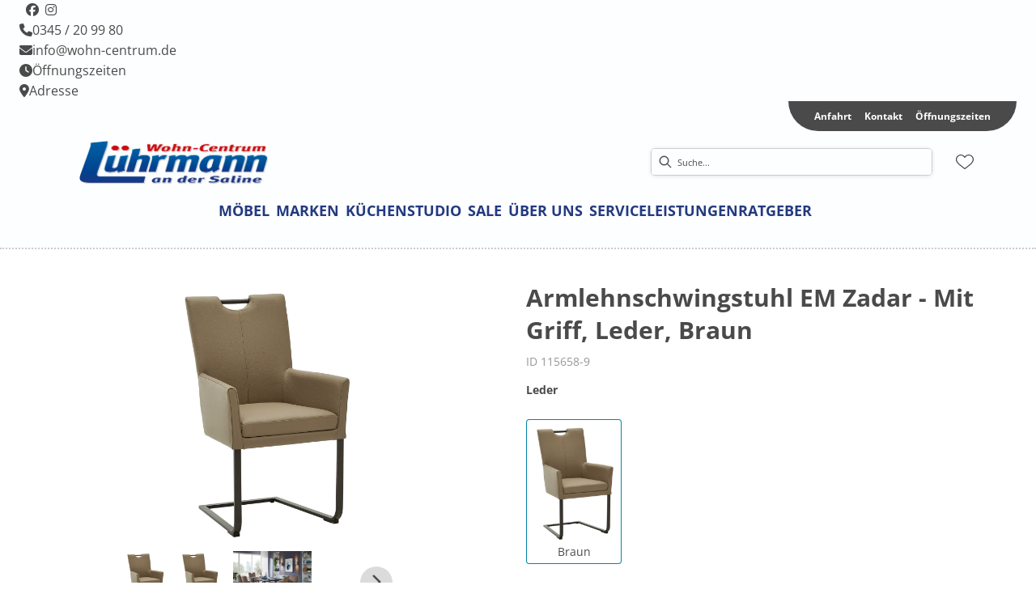

--- FILE ---
content_type: text/html; charset=utf-8
request_url: https://wohn-centrum.de/product/115658-9/armlehnschwingstuhl-em-zadar-mit-griff-leder-braun
body_size: 40653
content:
<!DOCTYPE html><html lang="de" dir="ltr"><head>
    <link rel="preconnect" as="script" href="https://delivery.consentmanager.net">
    <link rel="preconnect" as="script" href="https://cdn.consentmanager.net">
    <script type="text/javascript" src="https://cdn.consentmanager.net/delivery/autoblocking/84e6ebd131b85.js" data-cmp-host="delivery.consentmanager.net" data-cmp-cdn="cdn.consentmanager.net" data-cmp-codesrc="1" data-cmp-ab="1"></script><meta charset="utf-8">
    <title>Armlehnschwingstuhl EM Zadar - Mit Griff, Leder, Braun</title>
    <base href="/">
    <meta name="viewport" content="width=device-width, initial-scale=1">
    <link rel="preconnect" as="image" href="https://d2ztmjer4dhie7.cloudfront.net">
    <link rel="icon" type="image/x-icon" href="/medias/favicon.ico?context=bWFzdGVyfHJvb3R8NDU4MnxhcHBsaWNhdGlvbi9vY3RldC1zdHJlYW18YURWaEwyaGpaaTg0T0RJeE9ERXdOemt3TkRNd0xtSnBiZ3wwODVjZjVmYTk4M2ZmNWI3OTAxOWQ4YTIwOGI5MjcxYWQwNWU1YTIyOWY5YjRmZjgyMmVlMWQzMWM3ODFmYzBj" id="appIcon">
    <link rel="preload" href="/fontawesome.css" as="style">
    <link rel="stylesheet" href="/fontawesome.css">
    <meta name="occ-backend-base-url" content="https://api.mypos.europa-moebel.de">
    <script>
      window.emvCmsComponentCallbacks = { init: {}, destroy: {} };
    </script>
  <link rel="stylesheet" href="/styles-CLP6PL6O.css"><link id="externalResource-Luehrmann_CSS_20082021_1" href="/medias/luehrmann-custom-style-0.css?context=[base64]" rel="stylesheet" type="text/css"><script id="externalResource-luehrmann-analytics4-url" src="https://www.googletagmanager.com/gtag/js?id=G-BNGSQ4N4ZC" async=""></script><script id="externalResource-luehrmann-analytics4-script">  window.dataLayer = window.dataLayer || [];
  function gtag(){dataLayer.push(arguments);}
  gtag('js', new Date());

  gtag('config', 'G-BNGSQ4N4ZC');</script><link id="externalResource-luehrmann-custom-style" href="/medias/luehrmann-custom-style.css?context=[base64]" rel="stylesheet" type="text/css"><link id="externalResource-splide-carousel-css" href="/medias/splide.min.css?context=bWFzdGVyfHJvb3R8NTAwMnx0ZXh0L2Nzc3xhRGd5TDJneFlTODVNemN4TnpNNU1UWXdOakEyTDNOd2JHbGtaUzV0YVc0dVkzTnp8MDQzM2QzNWNlYzkwZjVlODcwNWUxYjliM2U4M2VlNjI5ZjhiNjc3Mjg2Nzg2OTBlZTI0OWEwODUxYTA4NDc2Mg" rel="stylesheet" type="text/css"><script id="externalResource-splide-carousel-js" src="/medias/splide.min.js?context=[base64]" type="text/javascript"></script><link id="externalResource-bulma-css-framework" href="/medias/bulma.custom.slim.min.css?context=[base64]" rel="stylesheet" type="text/css"><style ng-app-id="ng">emv-footer .row{margin-left:0!important;margin-right:0!important}emv-footer .row div[class*=col-]{padding-left:0!important;padding-right:0!important}emv-footer .footer_top .row,emv-footer .footer_top cx-page-slot{height:100%}emv-footer .footer_top .badges{position:relative;display:flex;flex-direction:column;height:100%;margin-top:var(--emv-spacing-md)}@media (max-width: 767px){emv-footer .footer_top .badges{margin-top:0}}emv-footer .footer_top .badges .FooterBadge{gap:50px;justify-content:start}emv-footer .footer_middle{border-top:1px solid white}@media (max-width: 767px){emv-footer .footer_middle{margin-top:0}}@media (max-width: 767px){emv-footer .footer_bottom{padding-top:var(--emv-spacing-md)}}@media (max-width: 767px){emv-footer .footer_bottom .FooterSocialMedia{margin-top:var(--emv-spacing-xl)}}emv-footer .footer_bottom ul li a{color:#fff}emv-footer section.page_layout_centered_slim{padding:var(--emv-spacing-md)}@media (max-width: 767px){emv-footer section.page_layout_centered_slim{padding-top:0;padding-bottom:0}}emv-footer section.page_layout_centered_slim .footer_block{height:100%}emv-footer section.page_layout_centered_slim .footer_block .listwrapper li{line-height:1.8}@media (max-width: 767px){emv-footer section.page_layout_centered_slim .footer_block{border-left:none;padding-left:0;border-bottom:1px solid #e7e6e6}emv-footer section.page_layout_centered_slim .footer_block.noBorder{border-bottom:0}emv-footer section.page_layout_centered_slim .footer_block .listwrapper{display:none;margin-left:var(--emv-spacing-md);margin-bottom:var(--emv-spacing-xs)}emv-footer section.page_layout_centered_slim .footer_block .listwrapper.active{display:block}emv-footer section.page_layout_centered_slim .footer_block .emv-headline{padding:var(--emv-spacing-sm) 0;margin-top:0}emv-footer section.page_layout_centered_slim .footer_block .emv-headline:hover{cursor:pointer}emv-footer section.page_layout_centered_slim .footer_block .emv-headline:hover i{color:#fff}emv-footer section.page_layout_centered_slim .footer_block .emv-headline i{display:inline-block;right:0;position:absolute}}
</style><style ng-app-id="ng">emv-generic-link.btn.btn-variant a{color:var(--cx-color-light);font-weight:400;width:100%;display:inline-block}emv-generic-link.btn.btn-variant a:hover{text-decoration:none}emv-generic-link.btn.btn-variant.selected{border-color:var(--emv-custom-color)}emv-generic-link.btn.btn-variant.selected a{cursor:default;color:var(--emv-custom-color)}emv-generic-link.btn.btn-variant:not(.selected):hover{border:1px solid var(--cx-color-text)}emv-generic-link.btn.btn-variant:not(.selected):hover a{color:var(--cx-color-text)}emv-generic-link .svgIcon{width:1.25rem}emv-generic-link i{padding-left:0}emv-generic-link .itemWithIcon{display:flex;align-items:center;column-gap:.5rem}
</style><style ng-app-id="ng">[_nghost-ng-c3768001817]{height:32px;display:inline-block}[_nghost-ng-c3768001817]   svg[_ngcontent-ng-c3768001817]{pointer-events:none;width:32px;height:32px}@media (max-width: 767px){.search[_nghost-ng-c3768001817]{height:40px}.search[_nghost-ng-c3768001817]   svg[_ngcontent-ng-c3768001817]{width:40px;height:40px}}</style><style ng-app-id="ng">cx-searchbox{--emv-price-font-size: var(--emv-font-size-h4);--emv-default-slot-gap: 0}@media (max-width: 991px){cx-searchbox{--emv-price-font-size-mobile: var(--emv-font-size-h4)}}cx-searchbox>*:not(.results){background:none}@media (min-width: 768px){cx-searchbox{border-bottom:1px solid var(--emv-header-icon-color)}}cx-searchbox label,cx-searchbox label:not(.cxFeat_a11ySearchboxLabel){background-color:var(--label-bg, var(--emv-header-bg-color));max-width:var(--label-max-width, 460px);border-radius:4px;align-items:center;border:none;padding-top:0;padding-inline-end:0;padding-bottom:0;padding-inline-start:0}cx-searchbox label .cx-input-label,cx-searchbox label:not(.cxFeat_a11ySearchboxLabel) .cx-input-label{display:none}cx-searchbox label>div,cx-searchbox label:not(.cxFeat_a11ySearchboxLabel)>div{display:flex}cx-searchbox label input,cx-searchbox label:not(.cxFeat_a11ySearchboxLabel) input{height:auto;padding:0;color:var(--emv-header-font-color);font-size:var(--emv-font-size-smallText);font-stretch:normal;font-style:normal;letter-spacing:normal;color:var(--emv-font-color-smallText);font-size:var(--input-fs, var(--emv-font-size-smallText))}cx-searchbox label input::placeholder,cx-searchbox label:not(.cxFeat_a11ySearchboxLabel) input::placeholder{color:var(--emv-header-font-color);opacity:1}cx-searchbox label cx-icon.search,cx-searchbox label:not(.cxFeat_a11ySearchboxLabel) cx-icon.search{flex-basis:48px;text-align:center;cursor:pointer}@media (min-width: 992px){cx-searchbox label.dirty cx-icon.search,cx-searchbox label:not(.cxFeat_a11ySearchboxLabel).dirty cx-icon.search{display:none}}cx-searchbox .results{top:44px;left:unset;position:absolute;width:var(--results-width, 200%);border:1px solid #d8d8d8;border-radius:3px;line-height:20px;padding:var(--emv-spacing-md)}cx-searchbox .results .suggestions{position:relative;padding:0 var(--emv-spacing-sm);display:block;height:100%}cx-searchbox .results .suggestions a{padding:0;display:block;font-size:var(--emv-font-size-smallText);font-stretch:normal;font-style:normal;letter-spacing:normal;color:var(--emv-font-color-smallText);line-height:2.27;font-weight:400}cx-searchbox .results .suggestions a:hover{background:#fff}cx-searchbox .results .products{padding:0 var(--emv-spacing-sm);border-left:var(--products-border-left, 1px solid #d8d8d8)}cx-searchbox .results .products a{height:100%;display:flex;flex-direction:column;border-top:none;text-align:center}cx-searchbox .results .products a .cx-product-name{text-align:center;font-size:var(--emv-font-size-text);color:var(--emv-font-color-text);font-weight:400;font-stretch:normal;font-style:normal;letter-spacing:normal}@media (max-width: 991px){cx-searchbox .results .products a .cx-product-name{font-size:var(--emv-font-size-text-mobile)}}cx-searchbox .results .products a:hover{background:#fff}cx-searchbox .results .products a emv-media.cx-product-image{height:120px}cx-searchbox .mobileFlyout{background:var(--emv-header-bg-color);position:absolute;width:100%;top:0;right:0;left:0;height:100%}cx-searchbox .mobileFlyout .NavigationBar{background:var(--emv-header-bg-color)}cx-searchbox .mobileFlyout .NavigationBar nav a{padding:0}@media (max-width: 991px){cx-searchbox .mobileFlyout emv-svg-icon{--emv-header-icon-color: var(--emv-header-font-color)}}cx-searchbox .mobileFlyout .top-nav{display:flex;gap:var(--emv-spacing-sm);padding:var(--emv-spacing-sm);padding-left:var(--emv-spacing-lg)}cx-searchbox .mobileFlyout .back{display:flex}cx-searchbox .mobileFlyout .back i{font-size:16px;color:var(--emv-header-font-color)}cx-searchbox .mobileFlyout .mobileSearch{flex:1;position:relative;display:flex;align-items:center}cx-searchbox .mobileFlyout .mobileSearch input{border:1px solid var(--cx-color-light2);width:100%;color:var(--cx-color-text);padding:8px 12px;border-radius:24px}cx-searchbox .mobileFlyout .mobileSearch input::placeholder{font-size:12px}cx-searchbox .mobileFlyout .mobileSearch .search{position:absolute;right:0;padding-right:var(--emv-spacing-sm)}cx-searchbox .mobileFlyout .mobileSearchResults{padding:var(--emv-spacing-sm) var(--emv-spacing-lg);background-color:#fff}cx-searchbox .mobileFlyout .mobileSearchResults .suggestions a{padding:0;display:block;font-size:var(--emv-font-size-smallText);font-stretch:normal;font-style:normal;letter-spacing:normal;color:var(--emv-font-color-smallText);line-height:2.27}cx-searchbox .mobileFlyout .mobileSearchResults .suggestions a:hover{background:#fff}cx-searchbox .mobileFlyout .mobileSearchResults .products{margin-top:var(--emv-spacing-md)}cx-searchbox .mobileFlyout .mobileSearchResults .products a{display:flex;flex-direction:column;border-top:none;text-align:center;text-decoration:none}cx-searchbox .mobileFlyout .mobileSearchResults .products a .cx-product-name{text-align:center;font-size:var(--emv-font-size-text);color:var(--emv-font-color-text);font-weight:400;font-stretch:normal;font-style:normal;letter-spacing:normal}@media (max-width: 991px){cx-searchbox .mobileFlyout .mobileSearchResults .products a .cx-product-name{font-size:var(--emv-font-size-text-mobile)}}cx-searchbox .mobileFlyout .mobileSearchResults .products a .cx-brand-name{font-size:var(--emv-font-size-text);color:var(--emv-font-color-text);font-weight:400;font-stretch:normal;font-style:normal;letter-spacing:normal}@media (max-width: 991px){cx-searchbox .mobileFlyout .mobileSearchResults .products a .cx-brand-name{font-size:var(--emv-font-size-text-mobile)}}cx-searchbox .mobileFlyout .mobileSearchResults .products a:hover{background:#fff}
</style><style ng-app-id="ng">emv-navigation-ui{justify-content:center;display:flex;gap:var(--emv-nav-gap)}emv-navigation-ui.LEFT{justify-content:flex-start}emv-navigation-ui.RIGHT{justify-content:flex-end}emv-navigation-ui i,emv-navigation-ui cx-icon{color:var(--emv-header-font-color)}emv-navigation-ui nav .nodeItem{display:flex;justify-content:space-between}emv-navigation-ui nav .nodeItem>emv-generic-link{text-transform:uppercase;margin-bottom:0;padding:0;font-weight:400;cursor:pointer;text-decoration:none;display:inline-block}emv-navigation-ui nav .nodeItem>emv-generic-link a{color:#4a4a4a}@media (min-width: 992px){emv-navigation-ui nav .nodeItem>emv-generic-link a span.itemWithIcon i,emv-navigation-ui nav .nodeItem>emv-generic-link a span.itemWithIcon img{display:none}}emv-navigation-ui nav .nodeItem>emv-generic-link a i{padding-left:var(--emv-spacing-xs)}emv-navigation-ui nav .nodeItem>emv-generic-link a cx-icon.navArrow.back{display:none}emv-navigation-ui nav .nodeItem>emv-generic-link a cx-icon.navArrow.proceed{display:inline;position:absolute;right:0;bottom:10px}emv-navigation-ui nav .nodeItem>emv-generic-link+cx-icon{margin-left:8px}emv-navigation-ui nav .wrapper{padding-top:var(--emv-spacing-lg);padding-bottom:var(--emv-spacing-lg);z-index:1000;position:absolute;color:var(--cx-color-text)}emv-navigation-ui nav .wrapper .categoryContainer-inner{max-width:var(--emv-navigation-flyout-wrapper-width);padding:0 24px;margin-left:auto;margin-right:auto;width:100%;color:var(--cx-color-text)}emv-navigation-ui nav .wrapper .categoryContainer-inner .emv-headline{padding-bottom:var(--emv-spacing-xs)}emv-navigation-ui nav .wrapper .categoryContainer-inner .emv-headline emv-generic-link a{color:var(--emv-navflyout-font-color)}emv-navigation-ui nav .wrapper .categoryContainer-inner .campaign{flex:1 1 0;color:#fff;text-align:center;margin-left:auto}@media (min-width: 992px){emv-navigation-ui.flyout .back{display:none}emv-navigation-ui.flyout>nav>.wrapper{background:var(--emv-navflyout-bg-color);visibility:hidden;opacity:0}emv-navigation-ui.flyout>nav.tabbed>.wrapper,emv-navigation-ui.flyout>nav:hover>.wrapper{position:absolute;opacity:1;visibility:visible}emv-navigation-ui.flyout:focus-within>nav:focus>.wrapper{position:absolute;opacity:1;visibility:visible}emv-navigation-ui.flyout .childs{display:flex}emv-navigation-ui.flyout .wrapper cx-icon{display:none}emv-navigation-ui.flyout>nav>.wrapper{transition:opacity .4s}}@media (max-width: 991px){emv-navigation-ui{flex-direction:column;gap:var(--emv-nav-gap-mobile)}emv-navigation-ui .mobile-nav-header{display:flex;align-items:center;justify-content:space-between}emv-navigation-ui .mobile-nav-header>div{padding:var(--emv-spacing-sm)}emv-navigation-ui .mobile-nav-header .back{padding:0;font-size:20px;cursor:pointer}emv-navigation-ui nav{position:relative}emv-navigation-ui nav a{color:var(--emv-header-font-color)}emv-navigation-ui nav .nodeItem{padding:var(--emv-spacing-xs) var(--emv-spacing-sm)}emv-navigation-ui nav.is-open,emv-navigation-ui nav.is-opened{padding:0}emv-navigation-ui nav.is-open h5,emv-navigation-ui nav.is-opened h5{padding:var(--emv-spacing-xs) var(--emv-spacing-sm);margin-bottom:0}emv-navigation-ui nav.is-open .wrapper,emv-navigation-ui nav.is-opened .wrapper{position:relative}emv-navigation-ui nav.is-opened>.wrapper>.mainNodeDisplay emv-generic-link.all,emv-navigation-ui nav.is-opened>.wrapper>.mainNodeDisplay cx-generic-link.all{display:none}emv-navigation-ui nav:hover{cursor:pointer;color:var(--emv-header-font-color)}emv-navigation-ui nav .wrapper{height:0;overflow:hidden;padding-top:0;padding-bottom:0;box-shadow:none}emv-navigation-ui nav .wrapper .mainNodeDisplay{padding:0 var(--emv-spacing-sm);text-align:left}emv-navigation-ui nav .wrapper .mainNodeDisplay emv-generic-link,emv-navigation-ui nav .wrapper .mainNodeDisplay cx-generic-link{padding:var(--emv-spacing-xs) 0;font-weight:700}emv-navigation-ui.is-open{flex-direction:column;color:var(--emv-header-font-color)}emv-navigation-ui.is-open>nav{display:none}emv-navigation-ui.is-open:not(.is-open) .back{display:none}emv-navigation-ui.is-open.is-open>nav{display:none}emv-navigation-ui.is-open.is-open nav.is-open{border-bottom:0}emv-navigation-ui.is-open.is-open nav.is-open emv-generic-link.all,emv-navigation-ui.is-open.is-open nav.is-open cx-generic-link.all{display:initial}emv-navigation-ui.is-open.is-open nav.is-open>.nodeItem h5{margin-bottom:var(--emv-spacing-md)}emv-navigation-ui.is-open.is-open nav.is-open>.nodeItem h5 .navArrow.back{display:inline;margin-right:var(--emv-spacing-sm)}emv-navigation-ui.is-open.is-open nav.is-open>.nodeItem h5 .navArrow.proceed{display:none}emv-navigation-ui.is-open.is-open nav.is-open>.wrapper{height:auto}emv-navigation-ui.is-open.is-open nav.is-opened>.wrapper>.childs{padding-left:0}emv-navigation-ui.is-open.is-open nav.is-opened>.wrapper>.childs>nav{display:none}emv-navigation-ui.is-open.is-open nav.is-opened>.wrapper>.childs>nav.is-open{display:initial}emv-navigation-ui.is-open.is-open nav.is-opened>.nodeItem h5{display:none}emv-navigation-ui.is-open.is-open nav.is-open,emv-navigation-ui.is-open.is-open nav.is-opened{display:block}emv-navigation-ui.is-open.is-open nav.is-open>.wrapper,emv-navigation-ui.is-open.is-open nav.is-opened>.wrapper{height:auto}emv-navigation-ui.is-open.is-open nav.is-open>.nodeItem,emv-navigation-ui.is-open.is-open nav.is-opened>.nodeItem{display:none}emv-navigation-ui.is-open nav.is-opened>.wrapper>.childs{padding-left:0}emv-navigation-ui.is-open nav.is-opened>.wrapper>.childs>nav{display:none}emv-navigation-ui.is-open nav.is-opened>.wrapper>.childs>nav.is-open{display:initial}emv-navigation-ui.is-open nav.is-opened>.nodeItem h5{display:none}emv-navigation-ui .online-shop a{display:flex;align-items:center;justify-content:space-between;width:100%;font-weight:400}emv-navigation-ui .online-shop a:hover{text-decoration:none}}
</style><style ng-app-id="ng">cx-breadcrumb{display:flex;background:none;text-align:left;padding-top:var(--emv-spacing-md)!important;box-shadow:none}cx-breadcrumb nav{display:block;justify-content:left;overflow:unset;text-overflow:unset;white-space:normal;padding:5px 0}cx-breadcrumb nav span{color:var(--cx-color-text);font-size:var(--emv-font-size-smallText);font-stretch:normal;font-style:normal;letter-spacing:normal;color:var(--emv-font-color-smallText);font-weight:500;letter-spacing:1.5px}cx-breadcrumb nav span:last-child{font-weight:300}cx-breadcrumb nav span:not(:last-child):after{content:"/";padding:0 5px}cx-breadcrumb nav span a{display:inline-block}
</style><style ng-app-id="ng">[_nghost-ng-c124011229]   .wrapper[_ngcontent-ng-c124011229]{position:relative}[_nghost-ng-c124011229]   .wrapper[_ngcontent-ng-c124011229]   .discount[_ngcontent-ng-c124011229]{font-size:var(--emv-spacing-lg)}[_nghost-ng-c124011229]   .wrapper[_ngcontent-ng-c124011229]   .pdp-video-container[_ngcontent-ng-c124011229]{height:350px}[_nghost-ng-c124011229]   .wrapper[_ngcontent-ng-c124011229]   .pdp-video-container[_ngcontent-ng-c124011229]   video[_ngcontent-ng-c124011229]{height:inherit}[_nghost-ng-c124011229]   .wrapper[_ngcontent-ng-c124011229] > emv-media[_ngcontent-ng-c124011229]{height:325px}</style><style ng-app-id="ng">[_nghost-ng-c3286531248]   .variants-container[_ngcontent-ng-c3286531248] > div[_ngcontent-ng-c3286531248]{padding-bottom:24px}</style><style ng-app-id="ng">[_nghost-ng-c355840497]   .delivery[_ngcontent-ng-c355840497]{margin:8px 0 5px;display:flex;align-items:center;gap:20px}[_nghost-ng-c355840497]   .delivery[_ngcontent-ng-c355840497]   .icon[_ngcontent-ng-c355840497]{width:50px}[_nghost-ng-c355840497]   .delivery[_ngcontent-ng-c355840497]   .icon[_ngcontent-ng-c355840497]   i[_ngcontent-ng-c355840497]{padding:12px 0;font-size:var(--emv-spacing-md)}[_nghost-ng-c355840497]   .delivery[_ngcontent-ng-c355840497]   .time[_ngcontent-ng-c355840497]   i[_ngcontent-ng-c355840497], [_nghost-ng-c355840497]   .delivery[_ngcontent-ng-c355840497]   .mode[_ngcontent-ng-c355840497]   i[_ngcontent-ng-c355840497]{margin-left:var(--emv-spacing-sm)}</style><style ng-app-id="ng">[_nghost-ng-c1300314139]   .quantity[_ngcontent-ng-c1300314139]{display:flex;align-items:center;gap:20px}[_nghost-ng-c1300314139]   .quantity[_ngcontent-ng-c1300314139]   label[_ngcontent-ng-c1300314139]{width:50px;font-size:var(--emv-font-size-text);color:var(--emv-font-color-text);font-weight:700;font-stretch:normal;font-style:normal;letter-spacing:normal}@media (max-width: 991px){[_nghost-ng-c1300314139]   .quantity[_ngcontent-ng-c1300314139]   label[_ngcontent-ng-c1300314139]{font-size:var(--emv-font-size-text-mobile)}}[_nghost-ng-c1300314139]   .pricing[_ngcontent-ng-c1300314139]{margin-bottom:var(--emv-spacing-sm)}[_nghost-ng-c1300314139]   .price-subline[_ngcontent-ng-c1300314139]{display:flex;gap:var(--emv-spacing-sm)}@media (min-width: 992px){[_nghost-ng-c1300314139]   .price-subline[_ngcontent-ng-c1300314139]{justify-content:flex-start;align-self:end;padding-bottom:5px;padding-left:10px}}[_nghost-ng-c1300314139]   .price-subline[_ngcontent-ng-c1300314139]   span[_ngcontent-ng-c1300314139]{font-size:var(--emv-font-size-smallText);font-stretch:normal;font-style:normal;letter-spacing:normal;color:var(--emv-font-color-smallText)}[_nghost-ng-c1300314139]   .price-subline[_ngcontent-ng-c1300314139]   .shipping[_ngcontent-ng-c1300314139]{text-decoration:none}[_nghost-ng-c1300314139]   .price-subline[_ngcontent-ng-c1300314139]   .shipping.active[_ngcontent-ng-c1300314139]{cursor:pointer;text-decoration:underline}</style><style ng-app-id="ng">[_nghost-ng-c3073267457]{display:none;position:fixed;z-index:1000;bottom:10%;right:10%}@keyframes _ngcontent-ng-c3073267457_popup{0%{transform:translateY(100px)}to{transform:translateY(0)}}.display[_nghost-ng-c3073267457]{display:initial;animation:_ngcontent-ng-c3073267457_popup 1s 1}[_nghost-ng-c3073267457]   .arrow[_ngcontent-ng-c3073267457]{line-height:0;width:0;height:0;border-radius:50%;cursor:pointer}[_nghost-ng-c3073267457]   .up[_ngcontent-ng-c3073267457]{display:inline-grid;width:70px;height:70px;border:5px solid gray;border-radius:50%}[_nghost-ng-c3073267457]   .fa[_ngcontent-ng-c3073267457], [_nghost-ng-c3073267457]   .fas[_ngcontent-ng-c3073267457]{text-align:center;margin:auto;font-weight:900;font-size:60px;color:gray}@media (max-width: 575px){[_nghost-ng-c3073267457]{right:5%}[_nghost-ng-c3073267457]   .up[_ngcontent-ng-c3073267457]{height:50px;width:50px}[_nghost-ng-c3073267457]   .fa[_ngcontent-ng-c3073267457], [_nghost-ng-c3073267457]   .fas[_ngcontent-ng-c3073267457]{font-size:40px}}</style><style ng-app-id="ng">[_nghost-ng-c1946676363]   .footer-nodes[_ngcontent-ng-c1946676363]{display:flex;flex-wrap:wrap}[_nghost-ng-c1946676363]   .footer-nodes[_ngcontent-ng-c1946676363] > div[_ngcontent-ng-c1946676363]{width:25%;box-sizing:border-box;margin-bottom:var(--emv-spacing-md)}[_nghost-ng-c1946676363]   .footer-nodes[_ngcontent-ng-c1946676363] > div.alignToRight[_ngcontent-ng-c1946676363]{margin-left:auto}@media (max-width: 767px){[_nghost-ng-c1946676363]   .footer-nodes[_ngcontent-ng-c1946676363]{flex-direction:column}[_nghost-ng-c1946676363]   .footer-nodes[_ngcontent-ng-c1946676363] > div[_ngcontent-ng-c1946676363]{width:100%;margin-bottom:0}}</style><style ng-app-id="ng">[_nghost-ng-c4022999726]{margin-top:var(--emv-spacing-md);display:block}@media (max-width: 767px){[_nghost-ng-c4022999726]{margin-top:0}}[_nghost-ng-c4022999726]   .footer_block[_ngcontent-ng-c4022999726]{padding-left:0;border-left:0}</style><style ng-app-id="ng">[_nghost-ng-c2029249980]    {margin-top:24px}[_nghost-ng-c2029249980]     ul{padding-bottom:32px;display:flex}@media (max-width: 767px){[_nghost-ng-c2029249980]     ul{justify-content:center}}[_nghost-ng-c2029249980]     ul li{padding-right:16px}[_nghost-ng-c2029249980]     ul li svg path{fill:var(--cx-color-dark)}[_nghost-ng-c2029249980]     ul li:last-child{padding-right:0}[_nghost-ng-c2029249980]     ul li a{font-size:32px}[_nghost-ng-c2029249980]     p{margin-bottom:0;color:var(--cx-color-dark);font-style:normal}@media (max-width: 767px){[_nghost-ng-c2029249980]     p{text-align:center}}</style><style ng-app-id="ng">[_nghost-ng-c3904997878]{margin-bottom:16px}[_nghost-ng-c3904997878]   ul[_ngcontent-ng-c3904997878]{display:flex;gap:8px;font-weight:700;flex-wrap:wrap;padding-left:0}@media (max-width: 767px){[_nghost-ng-c3904997878]   ul[_ngcontent-ng-c3904997878]{justify-content:center}}[_nghost-ng-c3904997878]   ul[_ngcontent-ng-c3904997878]   li[_ngcontent-ng-c3904997878]{display:flex;list-style-type:none}[_nghost-ng-c3904997878]   ul[_ngcontent-ng-c3904997878]   li[_ngcontent-ng-c3904997878]     a{color:#fff}[_nghost-ng-c3904997878]   ul[_ngcontent-ng-c3904997878]   li[_ngcontent-ng-c3904997878]     a:hover{color:#fff;text-decoration:underline}[_nghost-ng-c3904997878]   ul[_ngcontent-ng-c3904997878]   li[_ngcontent-ng-c3904997878] + li[_ngcontent-ng-c3904997878]:before{content:" | ";margin-right:8px}</style><meta name="description" content="Armlehnschwingstuhl EM Zadar - Mit Griff, Leder, Braun ins Zuhause holen &amp; wohlfühlen ▷ luehrmann"><meta name="robots" content="INDEX, FOLLOW"><link rel="canonical" href="https://wohn-centrum.de/product/115658-9/armlehnschwingstuhl-em-zadar-mit-griff-leder-braun"><style ng-app-id="ng">[_nghost-ng-c387015141]{position:relative;display:block}.is-missing[_nghost-ng-c387015141]{width:100%;height:100%;background-image:url("/media/missing-SHNVNJND.png");background-repeat:no-repeat;background-size:contain}[_nghost-ng-c387015141]   img[_ngcontent-ng-c387015141]{max-width:100%;max-height:100%;transform:scale(1);opacity:1;transition:all .6s}.ghost[_nghost-ng-c387015141]   img[_ngcontent-ng-c387015141]{cursor:pointer;filter:var(--unghosted-filter, grayscale(1));opacity:var(--unghosted-opacity, .4)}@media (max-width: 991px){.fixw[_nghost-ng-c387015141]   img[_ngcontent-ng-c387015141]{height:120px}}</style><style ng-app-id="ng">[_nghost-ng-c2052671493]{--trimmed-width: 100%}[_nghost-ng-c2052671493]   ngu-carousel[_ngcontent-ng-c2052671493]     .ngucarousel{overflow:unset!important}[_nghost-ng-c2052671493]   ngu-carousel[_ngcontent-ng-c2052671493]     .ngucarousel .ngu-touch-container{overflow:hidden;width:100%}[_nghost-ng-c2052671493]   ngu-carousel[_ngcontent-ng-c2052671493]     .ngucarousel .ngu-touch-container .ngucarousel-items .item{justify-content:center;display:flex}[_nghost-ng-c2052671493]   ngu-carousel[_ngcontent-ng-c2052671493]     .ngucarousel .ngu-touch-container .ngucarousel-items .item .tile{width:100%;box-shadow:none;padding:var(--emv-spacing-xs)}@media (max-width: 991px){[_nghost-ng-c2052671493]   ngu-carousel[_ngcontent-ng-c2052671493]     .ngucarousel{width:100%;margin:0 auto}}.thumbs[_nghost-ng-c2052671493]   ngu-carousel[_ngcontent-ng-c2052671493]     .ngucarousel>.ngu-touch-container>.ngucarousel-items .item{padding:10px}@media (max-width: 991px){.thumbs[_nghost-ng-c2052671493]   ngu-carousel[_ngcontent-ng-c2052671493]     .ngucarousel>.ngu-touch-container>.ngucarousel-items .item{padding:0}}.centered[_nghost-ng-c2052671493]   .ngucarousel-items[_ngcontent-ng-c2052671493]{justify-content:center}@media (min-width: 992px){.trimmed[_nghost-ng-c2052671493]   ngu-carousel[_ngcontent-ng-c2052671493]{display:flex;justify-content:center}.trimmed.tr-4[_nghost-ng-c2052671493]{--trimmed-width: 80%}.trimmed.tr-3[_nghost-ng-c2052671493]{--trimmed-width: 60%}.trimmed.tr-2[_nghost-ng-c2052671493]{--trimmed-width: 40%}.trimmed.tr-1[_nghost-ng-c2052671493]{--trimmed-width: 20%}.trimmed[_nghost-ng-c2052671493]     ngu-carousel .ngucarousel{width:var(--trimmed-width)}}</style><style ng-app-id="ng">[_nghost-ng-c3355469609]{display:block;position:relative}.ngurtl[_nghost-ng-c3355469609]{direction:rtl}.ngucarousel[_ngcontent-ng-c3355469609]{position:relative;overflow:hidden;height:100%}.ngucarousel[_ngcontent-ng-c3355469609]   .ngucarousel-items[_ngcontent-ng-c3355469609]{position:relative;display:flex;height:100%}.ngu-container[_ngcontent-ng-c3355469609]{overflow:hidden}.nguvertical[_ngcontent-ng-c3355469609]{flex-direction:column}.banner[_ngcontent-ng-c3355469609]   .ngucarouselPointDefault[_ngcontent-ng-c3355469609]   .ngucarouselPoint[_ngcontent-ng-c3355469609]{position:absolute;width:100%;bottom:20px}.banner[_ngcontent-ng-c3355469609]   .ngucarouselPointDefault[_ngcontent-ng-c3355469609]   .ngucarouselPoint[_ngcontent-ng-c3355469609]   li[_ngcontent-ng-c3355469609]{background:#ffffff8c}.banner[_ngcontent-ng-c3355469609]   .ngucarouselPointDefault[_ngcontent-ng-c3355469609]   .ngucarouselPoint[_ngcontent-ng-c3355469609]   li.active[_ngcontent-ng-c3355469609]{background:#fff}.banner[_ngcontent-ng-c3355469609]   .ngucarouselPointDefault[_ngcontent-ng-c3355469609]   .ngucarouselPoint[_ngcontent-ng-c3355469609]   li[_ngcontent-ng-c3355469609]:hover{cursor:pointer}.ngucarouselPointDefault[_ngcontent-ng-c3355469609]   .ngucarouselPoint[_ngcontent-ng-c3355469609]{list-style-type:none;text-align:center;padding:12px;margin:0;white-space:nowrap;overflow:auto;box-sizing:border-box}.ngucarouselPointDefault[_ngcontent-ng-c3355469609]   .ngucarouselPoint[_ngcontent-ng-c3355469609]   li[_ngcontent-ng-c3355469609]{display:inline-block;border-radius:50%;background:#0000008c;padding:4px;margin:0 4px;transition-timing-function:cubic-bezier(.17,.67,.83,.67);transition:.4s}.ngucarouselPointDefault[_ngcontent-ng-c3355469609]   .ngucarouselPoint[_ngcontent-ng-c3355469609]   li.active[_ngcontent-ng-c3355469609]{background:#6b6b6b;transform:scale(1.8)}.ngucarouselPointDefault[_ngcontent-ng-c3355469609]   .ngucarouselPoint[_ngcontent-ng-c3355469609]   li[_ngcontent-ng-c3355469609]:hover{cursor:pointer}.nguclearFix[_ngcontent-ng-c3355469609]{clear:both}</style><style ng-app-id="ng">[_nghost-ng-c553793322]{display:block;padding-top:1px}[_nghost-ng-c553793322]   ul[_ngcontent-ng-c553793322]{flex-wrap:wrap;display:grid;grid-template-columns:repeat(5,1fr);grid-gap:4px}@media (max-width: 1199px){[_nghost-ng-c553793322]   ul[_ngcontent-ng-c553793322]{flex-wrap:wrap;display:grid;grid-template-columns:repeat(4,1fr);grid-gap:4px}}@media (max-width: 991px){[_nghost-ng-c553793322]   ul[_ngcontent-ng-c553793322]{flex-wrap:wrap;display:grid;grid-template-columns:repeat(6,1fr);grid-gap:4px}}@media (max-width: 767px){[_nghost-ng-c553793322]   ul[_ngcontent-ng-c553793322]{flex-wrap:wrap;display:grid;grid-template-columns:repeat(3,1fr);grid-gap:4px}}[_nghost-ng-c553793322]   ul[_ngcontent-ng-c553793322]   li[_ngcontent-ng-c553793322]{display:flex;flex-direction:column}</style><style ng-app-id="ng">[_nghost-ng-c3043321607]{display:block;text-align:center;height:100%}[_nghost-ng-c3043321607]   a[_ngcontent-ng-c3043321607]{height:100%}[_nghost-ng-c3043321607]   a[_ngcontent-ng-c3043321607]   emv-media[_ngcontent-ng-c3043321607]{height:100%}</style><style ng-app-id="ng">[_nghost-ng-c4132757037] > div[_ngcontent-ng-c4132757037]{cursor:pointer;background-color:var(--cx-color-light3);padding:16px}[_nghost-ng-c4132757037] > div[_ngcontent-ng-c4132757037]:hover{background-color:var(--cx-color-light2)}</style><style ng-app-id="ng">[_nghost-ng-c811864943]   .cx-product-price-container[_ngcontent-ng-c811864943]{display:flex;justify-content:center;gap:8px;padding-top:8px}@media (max-width: 575px){[_nghost-ng-c811864943]   .cx-product-price-container[_ngcontent-ng-c811864943]{display:block}[_nghost-ng-c811864943]   .cx-product-price-container[_ngcontent-ng-c811864943]   span[_ngcontent-ng-c811864943]{display:block}}[_nghost-ng-c811864943]   .cx-product-price-container[_ngcontent-ng-c811864943]   .price[_ngcontent-ng-c811864943]{font-size:var(--emv-price-font-size);text-align:center}[_nghost-ng-c811864943]   .cx-product-price-container[_ngcontent-ng-c811864943]   .price.new[_ngcontent-ng-c811864943]{color:var(--emv-price-discount)}[_nghost-ng-c811864943]   .cx-product-price-container[_ngcontent-ng-c811864943]   .price.old[_ngcontent-ng-c811864943]{text-decoration:line-through;color:var(--emv-font-color-text);font-weight:lighter!important}@media (max-width: 991px){[_nghost-ng-c811864943]   .cx-product-price-container[_ngcontent-ng-c811864943]   .price[_ngcontent-ng-c811864943]{font-size:var(--emv-price-font-size-mobile)}}[_nghost-ng-c811864943]   .cx-product-price-container[_ngcontent-ng-c811864943]   .new[_ngcontent-ng-c811864943]{margin-right:var(--emv-default-slot-gap)}</style><style ng-app-id="ng">p[_ngcontent-ng-c2957140867]{margin:1.5rem 0}</style></head>

  <body class="">
    <app-root ng-version="19.2.17" class="cxFeat_a11yKeyboardFocusInSearchBox cxFeat_a11yNgSelectLayering skin1 pid-productDetails cxFeat_a11yMiniCartFocusOnMobile" ng-server-context="ssr"><emv-storefront tabindex="-1" class="stop-navigating"><!----><!----><!----><cx-skip-link><div tabindex="-1" class=""><button> Überspringen Header </button><button> Überspringen Main Content </button><button> Überspringen Footer </button><!----></div><!----></cx-skip-link><!----><cx-page-slot position="TopHeaderBarSlot" class="TopHeaderBarSlot"><!----><!----><!----></cx-page-slot><!----><!----><header cxskiplink="cx-header" class="basicBottomShadow skin1 hasBreadcrumb" tabindex="-1"><!----><cx-page-layout section="header" class="page_layout_centered header"><cx-page-slot position="TopHeaderSlot" class="TopHeaderSlot has-components"><emv-html-only-box><!----><mui-topheader class="mui-topheader">
    <div class="mui-topheader__container">
        <div class="mui-topheader__content">
            <div class="is-flex is-flex-direction-row"><a href="https://www.facebook.com/WohnCentrumLuehrmann/" target="_blank" aria-label="Möbel Lührmann auf Facebook"><i class="fab fa-facebook pl-2" aria-hidden="true"></i></a><a href="https://www.instagram.com/wohncentrumluehrmann/" target="_blank" aria-label="Möbel Lührmann auf Instagram"><i class="fab fa-instagram pl-2" aria-hidden="true"></i></a></div>
            <div><a href="tel:+49345209980" aria-label="Möbel Lührmann Telefon"><i class="fa fa-phone" aria-hidden="true"></i><span>0345 / 20 99 80</span></a></div>
            <div><a href="mailto:info@wohn-centrum.de" aria-label="Möbel Lührmann E-Mail"><i class="fa fa-envelope" aria-hidden="true"></i><span>info@wohn-centrum.de</span></a></div>
            <div><a href="/kontakt" aria-label="Möbel Lührmann Öffnungszeiten"><i class="fa fa-clock" aria-hidden="true"></i><span>Öffnungszeiten</span></a></div>
            <div><a href="/kontakt" aria-label="Möbel Lührmann Adresse"><i class="fas fa-map-marker-alt" aria-hidden="true"></i><span>Adresse</span></a></div>
        </div>
    </div>
</mui-topheader><!----><!----><!----><!----><!----></emv-html-only-box><!----><!----><!----><!----><!----><!----><!----></cx-page-slot><cx-page-slot position="SiteLinks" class="SiteLinks has-components"><cx-link><emv-generic-link><a role="link" aria-label="Anfahrt" href="/kontakt"><!---->Anfahrt
<!----><!----><!----><!----></a><!----><!----><!----><!----></emv-generic-link><!----></cx-link><!----><!----><!----><!----><cx-link><emv-generic-link><a role="link" aria-label="Kontakt" href="/kontakt"><!---->Kontakt
<!----><!----><!----><!----></a><!----><!----><!----><!----></emv-generic-link><!----></cx-link><!----><!----><!----><!----><cx-link><emv-generic-link><a role="link" aria-label="Öffnungszeiten" href="/kontakt"><!---->Öffnungszeiten
<!----><!----><!----><!----></a><!----><!----><!----><!----></emv-generic-link><!----></cx-link><!----><!----><!----><!----><!----><!----><!----></cx-page-slot><cx-page-slot position="PreHeader" class="PreHeader has-components"><emv-hamburger-menu><button type="button" aria-controls="header-account-container, header-categories-container, header-locale-container" class="cx-hamburger" aria-expanded="false" aria-label="Menu"><emv-svg-icon icon="burger-menu" class="burger" _nghost-ng-c3768001817=""><div _ngcontent-ng-c3768001817="" class="burger-menu"><!----><svg _ngcontent-ng-c3768001817="" xmlns="http://www.w3.org/2000/svg" width="32" height="32" viewBox="0 0 32 32"><g _ngcontent-ng-c3768001817="" fill="none" fill-rule="evenodd" stroke="#000" stroke-linecap="round" stroke-width="1.5"><path _ngcontent-ng-c3768001817="" d="M6.5 16.5L26.5 16.5M6.5 10.5L26.5 10.5M6.5 22.5L26.5 22.5"></path></g></svg><!----><!----><!----><!----><!----><!----><!----><!----><!----><!----></div></emv-svg-icon><i class="cross fas fa-times"></i></button></emv-hamburger-menu><!----><!----><!----><!----><!----><!----><!----></cx-page-slot><cx-page-slot position="SiteLogo" class="SiteLogo has-components"><cx-banner><cx-generic-link title="Wohncentrum Lührmann an der Saline"><a tabindex="0" aria-label="Wohncentrum Lührmann an der Saline" href="/"><!----></a><!----><!----><!----></cx-generic-link><!----><cx-media class="is-loading"><img loading="null" alt="Wohncentrum Lührmann an der Saline" title="Wohncentrum Lührmann an der Saline" src="https://d2ztmjer4dhie7.cloudfront.net/filters:format(webp)/filters:strip_exif()/filters:quality(80)/mypos/awsmedias/h5d/h88/9382318374942/Logo_Web.png?signature=50b7e2908f1387ed11c4b016eaa20840f588f1d3db5360e96f9310e7182bf032" srcset="https://d2ztmjer4dhie7.cloudfront.net/filters:format(webp)/filters:strip_exif()/filters:quality(80)/mypos/awsmedias/h5d/h88/9382318374942/Logo_Web.png?signature=50b7e2908f1387ed11c4b016eaa20840f588f1d3db5360e96f9310e7182bf032"><!----><!----><!----><!----><!----></cx-media><!----><!----><!----><!----><!----><!----><!----><!----></cx-banner><!----><!----><!----><!----><!----><!----><!----></cx-page-slot><cx-page-slot position="SearchBox" class="SearchBox has-components"><cx-searchbox class="search-box-v2"><!----><div role="search" class="d-none d-md-block" aria-label="Suche"><label class="searchbox"><span class="cx-input-label">Suche</span><div role="presentation"><emv-svg-icon icon="search" class="search" _nghost-ng-c3768001817=""><div _ngcontent-ng-c3768001817="" class="search"><svg _ngcontent-ng-c3768001817="" xmlns="http://www.w3.org/2000/svg" width="32" height="32" viewBox="0 0 32 32"><path _ngcontent-ng-c3768001817="" stroke="#000" d="M23.915 22.502l-4.26-4.26c.885-.982 1.428-2.277 1.428-3.7 0-3.056-2.486-5.542-5.541-5.542C12.486 9 10 11.486 10 14.542c0 3.055 2.486 5.541 5.542 5.541 1.423 0 2.718-.543 3.7-1.428l4.26 4.26c.057.057.132.085.206.085.075 0 .15-.028.207-.085.113-.114.113-.299 0-.413zM15.542 19.5c-2.734 0-4.959-2.224-4.959-4.958s2.225-4.959 4.959-4.959c2.733 0 4.958 2.225 4.958 4.959 0 2.734-2.225 4.958-4.958 4.958z"></path></svg><!----><!----><!----><!----><!----><!----><!----><!----><!----><!----><!----></div></emv-svg-icon></div><input autocomplete="off" aria-describedby="initialDescription" aria-controls="results" value="" placeholder="Suche..." aria-label="Suche"></label></div><div role="search" class="d-block d-md-none" aria-label="Suche"><button class="naked" aria-label="Suche"><emv-svg-icon icon="search" class="search" _nghost-ng-c3768001817=""><div _ngcontent-ng-c3768001817="" class="search"><svg _ngcontent-ng-c3768001817="" xmlns="http://www.w3.org/2000/svg" width="32" height="32" viewBox="0 0 32 32"><path _ngcontent-ng-c3768001817="" stroke="#000" d="M23.915 22.502l-4.26-4.26c.885-.982 1.428-2.277 1.428-3.7 0-3.056-2.486-5.542-5.541-5.542C12.486 9 10 11.486 10 14.542c0 3.055 2.486 5.541 5.542 5.541 1.423 0 2.718-.543 3.7-1.428l4.26 4.26c.057.057.132.085.206.085.075 0 .15-.028.207-.085.113-.114.113-.299 0-.413zM15.542 19.5c-2.734 0-4.959-2.224-4.959-4.958s2.225-4.959 4.959-4.959c2.733 0 4.958 2.225 4.958 4.959 0 2.734-2.225 4.958-4.958 4.958z"></path></svg><!----><!----><!----><!----><!----><!----><!----><!----><!----><!----><!----></div></emv-svg-icon></button></div><div class="mobileFlyout d-md-none d-none"><div class="top-nav"><div class="mobileSearch"><input autocomplete="off" aria-describedby="initialDescription" aria-controls="results" value="" placeholder="Suche..." aria-label="Suche"><emv-svg-icon icon="search" class="search" _nghost-ng-c3768001817=""><div _ngcontent-ng-c3768001817="" class="search"><svg _ngcontent-ng-c3768001817="" xmlns="http://www.w3.org/2000/svg" width="32" height="32" viewBox="0 0 32 32"><path _ngcontent-ng-c3768001817="" stroke="#000" d="M23.915 22.502l-4.26-4.26c.885-.982 1.428-2.277 1.428-3.7 0-3.056-2.486-5.542-5.541-5.542C12.486 9 10 11.486 10 14.542c0 3.055 2.486 5.541 5.542 5.541 1.423 0 2.718-.543 3.7-1.428l4.26 4.26c.057.057.132.085.206.085.075 0 .15-.028.207-.085.113-.114.113-.299 0-.413zM15.542 19.5c-2.734 0-4.959-2.224-4.959-4.958s2.225-4.959 4.959-4.959c2.733 0 4.958 2.225 4.958 4.959 0 2.734-2.225 4.958-4.958 4.958z"></path></svg><!----><!----><!----><!----><!----><!----><!----><!----><!----><!----><!----></div></emv-svg-icon></div><div class="back"><button class="naked"><i class="fas fa-times"></i></button></div></div><cx-page-slot position="NavigationBar" class="NavigationBar has-components"><emv-categories><!----><emv-navigation-ui class="flyout"><div class="mobile-nav-header d-flex d-lg-none"><div><!----></div><div> Menü <!----><!----><!----></div><div><emv-hamburger-menu><button type="button" aria-controls="header-account-container, header-categories-container, header-locale-container" class="cx-hamburger" aria-expanded="false" aria-label="Menu"><emv-svg-icon icon="burger-menu" class="burger" _nghost-ng-c3768001817=""><div _ngcontent-ng-c3768001817="" class="burger-menu"><!----><svg _ngcontent-ng-c3768001817="" xmlns="http://www.w3.org/2000/svg" width="32" height="32" viewBox="0 0 32 32"><g _ngcontent-ng-c3768001817="" fill="none" fill-rule="evenodd" stroke="#000" stroke-linecap="round" stroke-width="1.5"><path _ngcontent-ng-c3768001817="" d="M6.5 16.5L26.5 16.5M6.5 10.5L26.5 10.5M6.5 22.5L26.5 22.5"></path></g></svg><!----><!----><!----><!----><!----><!----><!----><!----><!----><!----></div></emv-svg-icon><i class="cross fas fa-times"></i></button></emv-hamburger-menu></div></div><nav><div class="nodeItem"><emv-generic-link><a role="link" aria-label="Möbel" href="/moebel"><!----><span>Möbel</span><!----><!----><!----><!----><!----><!----></a><!----><!----><!----><!----></emv-generic-link><!----><!----><cx-icon tabindex="0" class="cx-icon fas fa-angle-right flip-at-rtl"><!----></cx-icon><!----></div><div class="wrapper basicBottomShadow"><div class="mainNodeDisplay"><emv-generic-link class="all d-lg-none"><a role="link" class="all d-lg-none" aria-label="Direkt zu Möbel" href="/moebel"><!----> Direkt zu Möbel <!----><!----><!----><!----></a><!----><!----><!----><!----></emv-generic-link><!----></div><div class="childs d-lg-none"><nav><div class="nodeItem"><emv-generic-link><a role="link" aria-label="Wohnzimmer" href="/category/wohnzimmer"><!----><span>Wohnzimmer</span><!----><!----><!----><!----><!----><!----></a><!----><!----><!----><!----></emv-generic-link><!----><!----><cx-icon tabindex="0" class="cx-icon fas fa-angle-right flip-at-rtl"><!----></cx-icon><!----></div><div class="wrapper basicBottomShadow"><div class="mainNodeDisplay"><emv-generic-link class="all d-lg-none"><a role="link" class="all d-lg-none" aria-label="Direkt zu Wohnzimmer" href="/category/wohnzimmer"><!----> Direkt zu Wohnzimmer <!----><!----><!----><!----></a><!----><!----><!----><!----></emv-generic-link><!----></div><div class="childs d-lg-none"><nav><div class="nodeItem"><emv-generic-link><a role="link" aria-label="Sofas" href="/category/wohnzimmer-sofas-couches"><!----><span>Sofas</span><!----><!----><!----><!----><!----><!----></a><!----><!----><!----><!----></emv-generic-link><!----><!----><!----></div><!----></nav><!----><!----><nav><div class="nodeItem"><emv-generic-link><a role="link" aria-label="Sessel" href="/category/wohnzimmer-sessel"><!----><span>Sessel</span><!----><!----><!----><!----><!----><!----></a><!----><!----><!----><!----></emv-generic-link><!----><!----><!----></div><!----></nav><!----><!----><nav><div class="nodeItem"><emv-generic-link><a role="link" aria-label="Hocker" href="/category/wohnzimmer-hocker"><!----><span>Hocker</span><!----><!----><!----><!----><!----><!----></a><!----><!----><!----><!----></emv-generic-link><!----><!----><!----></div><!----></nav><!----><!----><nav><div class="nodeItem"><emv-generic-link><a role="link" aria-label="Couchtische" href="/category/wohnzimmer-couch-beistelltische"><!----><span>Couchtische</span><!----><!----><!----><!----><!----><!----></a><!----><!----><!----><!----></emv-generic-link><!----><!----><!----></div><!----></nav><!----><!----><nav><div class="nodeItem"><emv-generic-link><a role="link" aria-label="Kommoden" href="/category/wohnzimmer-kommoden-sideboards"><!----><span>Kommoden</span><!----><!----><!----><!----><!----><!----></a><!----><!----><!----><!----></emv-generic-link><!----><!----><!----></div><!----></nav><!----><!----><nav><div class="nodeItem"><emv-generic-link><a role="link" aria-label="Regale" href="/category/wohnzimmer-regale-raumteiler-regale"><!----><span>Regale</span><!----><!----><!----><!----><!----><!----></a><!----><!----><!----><!----></emv-generic-link><!----><!----><!----></div><!----></nav><!----><!----><nav><div class="nodeItem"><emv-generic-link><a role="link" aria-label="TV- &amp; Hifi-Möbel" href="/category/wohnzimmer-tv-mediamoebel"><!----><span>TV- &amp; Hifi-Möbel</span><!----><!----><!----><!----><!----><!----></a><!----><!----><!----><!----></emv-generic-link><!----><!----><!----></div><!----></nav><!----><!----><nav><div class="nodeItem"><emv-generic-link><a role="link" aria-label="Vitrinen" href="/category/wohnzimmer-schraenke-vitrinen"><!----><span>Vitrinen</span><!----><!----><!----><!----><!----><!----></a><!----><!----><!----><!----></emv-generic-link><!----><!----><!----></div><!----></nav><!----><!----><nav><div class="nodeItem"><emv-generic-link><a role="link" aria-label="Wohnwände" href="/category/wohnzimmer-wohnwaende"><!----><span>Wohnwände</span><!----><!----><!----><!----><!----><!----></a><!----><!----><!----><!----></emv-generic-link><!----><!----><!----></div><!----></nav><!----><!----><!----></div><div class="desktop d-none d-lg-block"><div class="categoryContainer-inner d-flex"><div class="nav-nodes"><div class="nav-col"><div class="emv-headline"><emv-generic-link><a role="link" aria-label="Sofas" href="/category/wohnzimmer-sofas-couches"><!----><span>Sofas</span><!----><!----><!----><!----><!----><!----></a><!----><!----><!----><!----></emv-generic-link><!----><!----></div><ul><!----></ul><!----><!----></div><div class="nav-col"><div class="emv-headline"><emv-generic-link><a role="link" aria-label="Sessel" href="/category/wohnzimmer-sessel"><!----><span>Sessel</span><!----><!----><!----><!----><!----><!----></a><!----><!----><!----><!----></emv-generic-link><!----><!----></div><ul><!----></ul><!----><!----></div><div class="nav-col"><div class="emv-headline"><emv-generic-link><a role="link" aria-label="Hocker" href="/category/wohnzimmer-hocker"><!----><span>Hocker</span><!----><!----><!----><!----><!----><!----></a><!----><!----><!----><!----></emv-generic-link><!----><!----></div><ul><!----></ul><!----><!----></div><div class="nav-col"><div class="emv-headline"><emv-generic-link><a role="link" aria-label="Couchtische" href="/category/wohnzimmer-couch-beistelltische"><!----><span>Couchtische</span><!----><!----><!----><!----><!----><!----></a><!----><!----><!----><!----></emv-generic-link><!----><!----></div><ul><!----></ul><!----><!----></div><div class="nav-col"><div class="emv-headline"><emv-generic-link><a role="link" aria-label="Kommoden" href="/category/wohnzimmer-kommoden-sideboards"><!----><span>Kommoden</span><!----><!----><!----><!----><!----><!----></a><!----><!----><!----><!----></emv-generic-link><!----><!----></div><ul><!----></ul><!----><!----></div><div class="nav-col"><div class="emv-headline"><emv-generic-link><a role="link" aria-label="Regale" href="/category/wohnzimmer-regale-raumteiler-regale"><!----><span>Regale</span><!----><!----><!----><!----><!----><!----></a><!----><!----><!----><!----></emv-generic-link><!----><!----></div><ul><!----></ul><!----><!----></div><div class="nav-col"><div class="emv-headline"><emv-generic-link><a role="link" aria-label="TV- &amp; Hifi-Möbel" href="/category/wohnzimmer-tv-mediamoebel"><!----><span>TV- &amp; Hifi-Möbel</span><!----><!----><!----><!----><!----><!----></a><!----><!----><!----><!----></emv-generic-link><!----><!----></div><ul><!----></ul><!----><!----></div><div class="nav-col"><div class="emv-headline"><emv-generic-link><a role="link" aria-label="Vitrinen" href="/category/wohnzimmer-schraenke-vitrinen"><!----><span>Vitrinen</span><!----><!----><!----><!----><!----><!----></a><!----><!----><!----><!----></emv-generic-link><!----><!----></div><ul><!----></ul><!----><!----></div><div class="nav-col"><div class="emv-headline"><emv-generic-link><a role="link" aria-label="Wohnwände" href="/category/wohnzimmer-wohnwaende"><!----><span>Wohnwände</span><!----><!----><!----><!----><!----><!----></a><!----><!----><!----><!----></emv-generic-link><!----><!----></div><ul><!----></ul><!----><!----></div><!----></div><!----></div></div></div><!----></nav><!----><!----><nav><div class="nodeItem"><emv-generic-link><a role="link" aria-label="Esszimmer" href="/category/esszimmer"><!----><span>Esszimmer</span><!----><!----><!----><!----><!----><!----></a><!----><!----><!----><!----></emv-generic-link><!----><!----><cx-icon tabindex="0" class="cx-icon fas fa-angle-right flip-at-rtl"><!----></cx-icon><!----></div><div class="wrapper basicBottomShadow"><div class="mainNodeDisplay"><emv-generic-link class="all d-lg-none"><a role="link" class="all d-lg-none" aria-label="Direkt zu Esszimmer" href="/category/esszimmer"><!----> Direkt zu Esszimmer <!----><!----><!----><!----></a><!----><!----><!----><!----></emv-generic-link><!----></div><div class="childs d-lg-none"><nav><div class="nodeItem"><emv-generic-link><a role="link" aria-label="Tische" href="/category/esszimmer-esstische"><!----><span>Tische</span><!----><!----><!----><!----><!----><!----></a><!----><!----><!----><!----></emv-generic-link><!----><!----><!----></div><!----></nav><!----><!----><nav><div class="nodeItem"><emv-generic-link><a role="link" aria-label="Stühle" href="/category/esszimmer-stuehle"><!----><span>Stühle</span><!----><!----><!----><!----><!----><!----></a><!----><!----><!----><!----></emv-generic-link><!----><!----><!----></div><!----></nav><!----><!----><nav><div class="nodeItem"><emv-generic-link><a role="link" aria-label="Kommoden" href="/category/esszimmer-kommoden-sideboards"><!----><span>Kommoden</span><!----><!----><!----><!----><!----><!----></a><!----><!----><!----><!----></emv-generic-link><!----><!----><!----></div><!----></nav><!----><!----><nav><div class="nodeItem"><emv-generic-link><a role="link" aria-label="Vitrinen" href="/category/esszimmer-schraenke-vitrinen"><!----><span>Vitrinen</span><!----><!----><!----><!----><!----><!----></a><!----><!----><!----><!----></emv-generic-link><!----><!----><!----></div><!----></nav><!----><!----><nav><div class="nodeItem"><emv-generic-link><a role="link" aria-label="Bänke" href="/category/esszimmer-baenke"><!----><span>Bänke</span><!----><!----><!----><!----><!----><!----></a><!----><!----><!----><!----></emv-generic-link><!----><!----><!----></div><!----></nav><!----><!----><!----></div><div class="desktop d-none d-lg-block"><div class="categoryContainer-inner d-flex"><div class="nav-nodes"><div class="nav-col"><div class="emv-headline"><emv-generic-link><a role="link" aria-label="Tische" href="/category/esszimmer-esstische"><!----><span>Tische</span><!----><!----><!----><!----><!----><!----></a><!----><!----><!----><!----></emv-generic-link><!----><!----></div><ul><!----></ul><!----><!----></div><div class="nav-col"><div class="emv-headline"><emv-generic-link><a role="link" aria-label="Stühle" href="/category/esszimmer-stuehle"><!----><span>Stühle</span><!----><!----><!----><!----><!----><!----></a><!----><!----><!----><!----></emv-generic-link><!----><!----></div><ul><!----></ul><!----><!----></div><div class="nav-col"><div class="emv-headline"><emv-generic-link><a role="link" aria-label="Kommoden" href="/category/esszimmer-kommoden-sideboards"><!----><span>Kommoden</span><!----><!----><!----><!----><!----><!----></a><!----><!----><!----><!----></emv-generic-link><!----><!----></div><ul><!----></ul><!----><!----></div><div class="nav-col"><div class="emv-headline"><emv-generic-link><a role="link" aria-label="Vitrinen" href="/category/esszimmer-schraenke-vitrinen"><!----><span>Vitrinen</span><!----><!----><!----><!----><!----><!----></a><!----><!----><!----><!----></emv-generic-link><!----><!----></div><ul><!----></ul><!----><!----></div><div class="nav-col"><div class="emv-headline"><emv-generic-link><a role="link" aria-label="Bänke" href="/category/esszimmer-baenke"><!----><span>Bänke</span><!----><!----><!----><!----><!----><!----></a><!----><!----><!----><!----></emv-generic-link><!----><!----></div><ul><!----></ul><!----><!----></div><!----></div><!----></div></div></div><!----></nav><!----><!----><nav><div class="nodeItem"><emv-generic-link><a role="link" aria-label="Schlafzimmer" href="/category/schlafzimmer"><!----><span>Schlafzimmer</span><!----><!----><!----><!----><!----><!----></a><!----><!----><!----><!----></emv-generic-link><!----><!----><cx-icon tabindex="0" class="cx-icon fas fa-angle-right flip-at-rtl"><!----></cx-icon><!----></div><div class="wrapper basicBottomShadow"><div class="mainNodeDisplay"><emv-generic-link class="all d-lg-none"><a role="link" class="all d-lg-none" aria-label="Direkt zu Schlafzimmer" href="/category/schlafzimmer"><!----> Direkt zu Schlafzimmer <!----><!----><!----><!----></a><!----><!----><!----><!----></emv-generic-link><!----></div><div class="childs d-lg-none"><nav><div class="nodeItem"><emv-generic-link><a role="link" aria-label="Betten" href="/category/schlafzimmer-betten"><!----><span>Betten</span><!----><!----><!----><!----><!----><!----></a><!----><!----><!----><!----></emv-generic-link><!----><!----><!----></div><!----></nav><!----><!----><nav><div class="nodeItem"><emv-generic-link><a role="link" aria-label="Kleiderschränke" href="/category/schlafzimmer-kleiderschraenke"><!----><span>Kleiderschränke</span><!----><!----><!----><!----><!----><!----></a><!----><!----><!----><!----></emv-generic-link><!----><!----><!----></div><!----></nav><!----><!----><nav><div class="nodeItem"><emv-generic-link><a role="link" aria-label="Kommoden" href="/category/schlafzimmer-kommoden-sideboards"><!----><span>Kommoden</span><!----><!----><!----><!----><!----><!----></a><!----><!----><!----><!----></emv-generic-link><!----><!----><!----></div><!----></nav><!----><!----><nav><div class="nodeItem"><emv-generic-link><a role="link" aria-label="Nachttische" href="/category/schlafzimmer-nachttische"><!----><span>Nachttische</span><!----><!----><!----><!----><!----><!----></a><!----><!----><!----><!----></emv-generic-link><!----><!----><!----></div><!----></nav><!----><!----><nav><div class="nodeItem"><emv-generic-link><a role="link" aria-label="Matratzen" href="/category/schlafzimmer-matratzen"><!----><span>Matratzen</span><!----><!----><!----><!----><!----><!----></a><!----><!----><!----><!----></emv-generic-link><!----><!----><!----></div><!----></nav><!----><!----><nav><div class="nodeItem"><emv-generic-link><a role="link" aria-label="Lattenroste" href="/category/schlafzimmer-lattenroste"><!----><span>Lattenroste</span><!----><!----><!----><!----><!----><!----></a><!----><!----><!----><!----></emv-generic-link><!----><!----><!----></div><!----></nav><!----><!----><nav><div class="nodeItem"><emv-generic-link><a role="link" aria-label="Komplett-Angebote" href="/category/schlafzimmer-komplett-schlafzimmer"><!----><span>Komplett-Angebote</span><!----><!----><!----><!----><!----><!----></a><!----><!----><!----><!----></emv-generic-link><!----><!----><!----></div><!----></nav><!----><!----><!----></div><div class="desktop d-none d-lg-block"><div class="categoryContainer-inner d-flex"><div class="nav-nodes"><div class="nav-col"><div class="emv-headline"><emv-generic-link><a role="link" aria-label="Betten" href="/category/schlafzimmer-betten"><!----><span>Betten</span><!----><!----><!----><!----><!----><!----></a><!----><!----><!----><!----></emv-generic-link><!----><!----></div><ul><!----></ul><!----><!----></div><div class="nav-col"><div class="emv-headline"><emv-generic-link><a role="link" aria-label="Kleiderschränke" href="/category/schlafzimmer-kleiderschraenke"><!----><span>Kleiderschränke</span><!----><!----><!----><!----><!----><!----></a><!----><!----><!----><!----></emv-generic-link><!----><!----></div><ul><!----></ul><!----><!----></div><div class="nav-col"><div class="emv-headline"><emv-generic-link><a role="link" aria-label="Kommoden" href="/category/schlafzimmer-kommoden-sideboards"><!----><span>Kommoden</span><!----><!----><!----><!----><!----><!----></a><!----><!----><!----><!----></emv-generic-link><!----><!----></div><ul><!----></ul><!----><!----></div><div class="nav-col"><div class="emv-headline"><emv-generic-link><a role="link" aria-label="Nachttische" href="/category/schlafzimmer-nachttische"><!----><span>Nachttische</span><!----><!----><!----><!----><!----><!----></a><!----><!----><!----><!----></emv-generic-link><!----><!----></div><ul><!----></ul><!----><!----></div><div class="nav-col"><div class="emv-headline"><emv-generic-link><a role="link" aria-label="Matratzen" href="/category/schlafzimmer-matratzen"><!----><span>Matratzen</span><!----><!----><!----><!----><!----><!----></a><!----><!----><!----><!----></emv-generic-link><!----><!----></div><ul><!----></ul><!----><!----></div><div class="nav-col"><div class="emv-headline"><emv-generic-link><a role="link" aria-label="Lattenroste" href="/category/schlafzimmer-lattenroste"><!----><span>Lattenroste</span><!----><!----><!----><!----><!----><!----></a><!----><!----><!----><!----></emv-generic-link><!----><!----></div><ul><!----></ul><!----><!----></div><div class="nav-col"><div class="emv-headline"><emv-generic-link><a role="link" aria-label="Komplett-Angebote" href="/category/schlafzimmer-komplett-schlafzimmer"><!----><span>Komplett-Angebote</span><!----><!----><!----><!----><!----><!----></a><!----><!----><!----><!----></emv-generic-link><!----><!----></div><ul><!----></ul><!----><!----></div><!----></div><!----></div></div></div><!----></nav><!----><!----><nav><div class="nodeItem"><emv-generic-link><a role="link" aria-label="Garderobe" href="/category/flur-garderobe"><!----><span>Garderobe</span><!----><!----><!----><!----><!----><!----></a><!----><!----><!----><!----></emv-generic-link><!----><!----><cx-icon tabindex="0" class="cx-icon fas fa-angle-right flip-at-rtl"><!----></cx-icon><!----></div><div class="wrapper basicBottomShadow"><div class="mainNodeDisplay"><emv-generic-link class="all d-lg-none"><a role="link" class="all d-lg-none" aria-label="Direkt zu Garderobe" href="/category/flur-garderobe"><!----> Direkt zu Garderobe <!----><!----><!----><!----></a><!----><!----><!----><!----></emv-generic-link><!----></div><div class="childs d-lg-none"><nav><div class="nodeItem"><emv-generic-link><a role="link" aria-label="Garderobensets" href="/category/flur-garderobe-garderoben-sets"><!----><span>Garderobensets</span><!----><!----><!----><!----><!----><!----></a><!----><!----><!----><!----></emv-generic-link><!----><!----><!----></div><!----></nav><!----><!----><nav><div class="nodeItem"><emv-generic-link><a role="link" aria-label="Schuhschränke" href="/category/flur-garderobe-schuhschraenke"><!----><span>Schuhschränke</span><!----><!----><!----><!----><!----><!----></a><!----><!----><!----><!----></emv-generic-link><!----><!----><!----></div><!----></nav><!----><!----><nav><div class="nodeItem"><emv-generic-link><a role="link" aria-label="Spiegel" href="/category/flur-garderobe-spiegel"><!----><span>Spiegel</span><!----><!----><!----><!----><!----><!----></a><!----><!----><!----><!----></emv-generic-link><!----><!----><!----></div><!----></nav><!----><!----><!----></div><div class="desktop d-none d-lg-block"><div class="categoryContainer-inner d-flex"><div class="nav-nodes"><div class="nav-col"><div class="emv-headline"><emv-generic-link><a role="link" aria-label="Garderobensets" href="/category/flur-garderobe-garderoben-sets"><!----><span>Garderobensets</span><!----><!----><!----><!----><!----><!----></a><!----><!----><!----><!----></emv-generic-link><!----><!----></div><ul><!----></ul><!----><!----></div><div class="nav-col"><div class="emv-headline"><emv-generic-link><a role="link" aria-label="Schuhschränke" href="/category/flur-garderobe-schuhschraenke"><!----><span>Schuhschränke</span><!----><!----><!----><!----><!----><!----></a><!----><!----><!----><!----></emv-generic-link><!----><!----></div><ul><!----></ul><!----><!----></div><div class="nav-col"><div class="emv-headline"><emv-generic-link><a role="link" aria-label="Spiegel" href="/category/flur-garderobe-spiegel"><!----><span>Spiegel</span><!----><!----><!----><!----><!----><!----></a><!----><!----><!----><!----></emv-generic-link><!----><!----></div><ul><!----></ul><!----><!----></div><!----></div><!----></div></div></div><!----></nav><!----><!----><nav><div class="nodeItem"><emv-generic-link><a role="link" aria-label="Kataloge" href="/moebelkataloge"><!----><span>Kataloge</span><!----><!----><!----><!----><!----><!----></a><!----><!----><!----><!----></emv-generic-link><!----><!----><!----></div><!----></nav><!----><!----><!----></div><div class="desktop d-none d-lg-block"><div class="categoryContainer-inner d-flex"><div class="nav-nodes"><div class="nav-col"><div class="emv-headline"><emv-generic-link><a role="link" aria-label="Wohnzimmer" href="/category/wohnzimmer"><!----><span>Wohnzimmer</span><!----><!----><!----><!----><!----><!----></a><!----><!----><!----><!----></emv-generic-link><!----><!----></div><ul><li><emv-generic-link><a role="link" aria-label="Sofas" href="/category/wohnzimmer-sofas-couches"><!----><span>Sofas</span><!----><!----><!----><!----><!----><!----></a><!----><!----><!----><!----></emv-generic-link><!----><!----></li><li><emv-generic-link><a role="link" aria-label="Sessel" href="/category/wohnzimmer-sessel"><!----><span>Sessel</span><!----><!----><!----><!----><!----><!----></a><!----><!----><!----><!----></emv-generic-link><!----><!----></li><li><emv-generic-link><a role="link" aria-label="Hocker" href="/category/wohnzimmer-hocker"><!----><span>Hocker</span><!----><!----><!----><!----><!----><!----></a><!----><!----><!----><!----></emv-generic-link><!----><!----></li><li><emv-generic-link><a role="link" aria-label="Couchtische" href="/category/wohnzimmer-couch-beistelltische"><!----><span>Couchtische</span><!----><!----><!----><!----><!----><!----></a><!----><!----><!----><!----></emv-generic-link><!----><!----></li><li><emv-generic-link><a role="link" aria-label="Kommoden" href="/category/wohnzimmer-kommoden-sideboards"><!----><span>Kommoden</span><!----><!----><!----><!----><!----><!----></a><!----><!----><!----><!----></emv-generic-link><!----><!----></li><li><emv-generic-link><a role="link" aria-label="Regale" href="/category/wohnzimmer-regale-raumteiler-regale"><!----><span>Regale</span><!----><!----><!----><!----><!----><!----></a><!----><!----><!----><!----></emv-generic-link><!----><!----></li><li><emv-generic-link><a role="link" aria-label="TV- &amp; Hifi-Möbel" href="/category/wohnzimmer-tv-mediamoebel"><!----><span>TV- &amp; Hifi-Möbel</span><!----><!----><!----><!----><!----><!----></a><!----><!----><!----><!----></emv-generic-link><!----><!----></li><li><emv-generic-link><a role="link" aria-label="Vitrinen" href="/category/wohnzimmer-schraenke-vitrinen"><!----><span>Vitrinen</span><!----><!----><!----><!----><!----><!----></a><!----><!----><!----><!----></emv-generic-link><!----><!----></li><li><emv-generic-link><a role="link" aria-label="Wohnwände" href="/category/wohnzimmer-wohnwaende"><!----><span>Wohnwände</span><!----><!----><!----><!----><!----><!----></a><!----><!----><!----><!----></emv-generic-link><!----><!----></li><!----></ul><!----><!----></div><div class="nav-col"><div class="emv-headline"><emv-generic-link><a role="link" aria-label="Esszimmer" href="/category/esszimmer"><!----><span>Esszimmer</span><!----><!----><!----><!----><!----><!----></a><!----><!----><!----><!----></emv-generic-link><!----><!----></div><ul><li><emv-generic-link><a role="link" aria-label="Tische" href="/category/esszimmer-esstische"><!----><span>Tische</span><!----><!----><!----><!----><!----><!----></a><!----><!----><!----><!----></emv-generic-link><!----><!----></li><li><emv-generic-link><a role="link" aria-label="Stühle" href="/category/esszimmer-stuehle"><!----><span>Stühle</span><!----><!----><!----><!----><!----><!----></a><!----><!----><!----><!----></emv-generic-link><!----><!----></li><li><emv-generic-link><a role="link" aria-label="Kommoden" href="/category/esszimmer-kommoden-sideboards"><!----><span>Kommoden</span><!----><!----><!----><!----><!----><!----></a><!----><!----><!----><!----></emv-generic-link><!----><!----></li><li><emv-generic-link><a role="link" aria-label="Vitrinen" href="/category/esszimmer-schraenke-vitrinen"><!----><span>Vitrinen</span><!----><!----><!----><!----><!----><!----></a><!----><!----><!----><!----></emv-generic-link><!----><!----></li><li><emv-generic-link><a role="link" aria-label="Bänke" href="/category/esszimmer-baenke"><!----><span>Bänke</span><!----><!----><!----><!----><!----><!----></a><!----><!----><!----><!----></emv-generic-link><!----><!----></li><!----></ul><!----><!----></div><div class="nav-col"><div class="emv-headline"><emv-generic-link><a role="link" aria-label="Schlafzimmer" href="/category/schlafzimmer"><!----><span>Schlafzimmer</span><!----><!----><!----><!----><!----><!----></a><!----><!----><!----><!----></emv-generic-link><!----><!----></div><ul><li><emv-generic-link><a role="link" aria-label="Betten" href="/category/schlafzimmer-betten"><!----><span>Betten</span><!----><!----><!----><!----><!----><!----></a><!----><!----><!----><!----></emv-generic-link><!----><!----></li><li><emv-generic-link><a role="link" aria-label="Kleiderschränke" href="/category/schlafzimmer-kleiderschraenke"><!----><span>Kleiderschränke</span><!----><!----><!----><!----><!----><!----></a><!----><!----><!----><!----></emv-generic-link><!----><!----></li><li><emv-generic-link><a role="link" aria-label="Kommoden" href="/category/schlafzimmer-kommoden-sideboards"><!----><span>Kommoden</span><!----><!----><!----><!----><!----><!----></a><!----><!----><!----><!----></emv-generic-link><!----><!----></li><li><emv-generic-link><a role="link" aria-label="Nachttische" href="/category/schlafzimmer-nachttische"><!----><span>Nachttische</span><!----><!----><!----><!----><!----><!----></a><!----><!----><!----><!----></emv-generic-link><!----><!----></li><li><emv-generic-link><a role="link" aria-label="Matratzen" href="/category/schlafzimmer-matratzen"><!----><span>Matratzen</span><!----><!----><!----><!----><!----><!----></a><!----><!----><!----><!----></emv-generic-link><!----><!----></li><li><emv-generic-link><a role="link" aria-label="Lattenroste" href="/category/schlafzimmer-lattenroste"><!----><span>Lattenroste</span><!----><!----><!----><!----><!----><!----></a><!----><!----><!----><!----></emv-generic-link><!----><!----></li><li><emv-generic-link><a role="link" aria-label="Komplett-Angebote" href="/category/schlafzimmer-komplett-schlafzimmer"><!----><span>Komplett-Angebote</span><!----><!----><!----><!----><!----><!----></a><!----><!----><!----><!----></emv-generic-link><!----><!----></li><!----></ul><!----><!----></div><div class="nav-col"><div class="emv-headline"><emv-generic-link><a role="link" aria-label="Garderobe" href="/category/flur-garderobe"><!----><span>Garderobe</span><!----><!----><!----><!----><!----><!----></a><!----><!----><!----><!----></emv-generic-link><!----><!----></div><ul><li><emv-generic-link><a role="link" aria-label="Garderobensets" href="/category/flur-garderobe-garderoben-sets"><!----><span>Garderobensets</span><!----><!----><!----><!----><!----><!----></a><!----><!----><!----><!----></emv-generic-link><!----><!----></li><li><emv-generic-link><a role="link" aria-label="Schuhschränke" href="/category/flur-garderobe-schuhschraenke"><!----><span>Schuhschränke</span><!----><!----><!----><!----><!----><!----></a><!----><!----><!----><!----></emv-generic-link><!----><!----></li><li><emv-generic-link><a role="link" aria-label="Spiegel" href="/category/flur-garderobe-spiegel"><!----><span>Spiegel</span><!----><!----><!----><!----><!----><!----></a><!----><!----><!----><!----></emv-generic-link><!----><!----></li><!----></ul><!----><!----></div><div class="nav-col"><div class="emv-headline"><emv-generic-link><a role="link" aria-label="Kataloge" href="/moebelkataloge"><!----><span>Kataloge</span><!----><!----><!----><!----><!----><!----></a><!----><!----><!----><!----></emv-generic-link><!----><!----></div><ul><!----></ul><!----><!----></div><!----></div><!----></div></div></div><!----></nav><!----><!----><nav><div class="nodeItem"><emv-generic-link><a role="link" aria-label="Marken" href="/moebelmarken"><!----><span>Marken</span><!----><!----><!----><!----><!----><!----></a><!----><!----><!----><!----></emv-generic-link><!----><!----><cx-icon tabindex="0" class="cx-icon fas fa-angle-right flip-at-rtl"><!----></cx-icon><!----></div><div class="wrapper basicBottomShadow"><div class="mainNodeDisplay"><emv-generic-link class="all d-lg-none"><a role="link" class="all d-lg-none" aria-label="Direkt zu Marken" href="/moebelmarken"><!----> Direkt zu Marken <!----><!----><!----><!----></a><!----><!----><!----><!----></emv-generic-link><!----></div><div class="childs d-lg-none"><nav><div class="nodeItem"><emv-generic-link><a role="link" aria-label="Couchliebe" href="/couchliebe-aktion"><!----><span>Couchliebe</span><!----><!----><!----><!----><!----><!----></a><!----><!----><!----><!----></emv-generic-link><!----><!----><!----></div><!----></nav><!----><!----><nav><div class="nodeItem"><emv-generic-link><a role="link" aria-label="Joop!" href="/joop"><!----><span>Joop!</span><!----><!----><!----><!----><!----><!----></a><!----><!----><!----><!----></emv-generic-link><!----><!----><!----></div><!----></nav><!----><!----><nav><div class="nodeItem"><emv-generic-link><a role="link" aria-label="Stressless" href="/stressless-by-ekornes"><!----><span>Stressless</span><!----><!----><!----><!----><!----><!----></a><!----><!----><!----><!----></emv-generic-link><!----><!----><!----></div><!----></nav><!----><!----><nav><div class="nodeItem"><emv-generic-link><a role="link" aria-label="Natura Home" href="/marke-natura-home"><!----><span>Natura Home</span><!----><!----><!----><!----><!----><!----></a><!----><!----><!----><!----></emv-generic-link><!----><!----><!----></div><!----></nav><!----><!----><nav><div class="nodeItem"><emv-generic-link><a role="link" aria-label="Europa Möbel Collection" href="/europa-moebel-collection-in-halle"><!----><span>Europa Möbel Collection</span><!----><!----><!----><!----><!----><!----></a><!----><!----><!----><!----></emv-generic-link><!----><!----><!----></div><!----></nav><!----><!----><nav><div class="nodeItem"><emv-generic-link><a role="link" aria-label="Global Küche" href="/marke-global-kuechen"><!----><span>Global Küche</span><!----><!----><!----><!----><!----><!----></a><!----><!----><!----><!----></emv-generic-link><!----><!----><!----></div><!----></nav><!----><!----><nav><div class="nodeItem"><emv-generic-link><a role="link" aria-label="nobilia Küchen" href="/marke/nobilia-kuechen"><!----><span>nobilia Küchen</span><!----><!----><!----><!----><!----><!----></a><!----><!----><!----><!----></emv-generic-link><!----><!----><!----></div><!----></nav><!----><!----><nav><div class="nodeItem"><emv-generic-link><a role="link" aria-label="Schüller Küchen" href="/marke/schueller-kuechen"><!----><span>Schüller Küchen</span><!----><!----><!----><!----><!----><!----></a><!----><!----><!----><!----></emv-generic-link><!----><!----><!----></div><!----></nav><!----><!----><nav><div class="nodeItem"><emv-generic-link><a role="link" aria-label="Kataloge" href="/moebelkataloge"><!----><span>Kataloge</span><!----><!----><!----><!----><!----><!----></a><!----><!----><!----><!----></emv-generic-link><!----><!----><!----></div><!----></nav><!----><!----><nav><div class="nodeItem"><emv-generic-link><a role="link" aria-label="Burnout Kitchen" href="/burnout-kitchen-in-halle"><!----><span>Burnout Kitchen</span><!----><!----><!----><!----><!----><!----></a><!----><!----><!----><!----></emv-generic-link><!----><!----><!----></div><!----></nav><!----><!----><!----></div><div class="desktop d-none d-lg-block"><div class="categoryContainer-inner d-flex"><div class="nav-nodes"><div class="nav-col"><div class="emv-headline"><emv-generic-link><a role="link" aria-label="Couchliebe" href="/couchliebe-aktion"><!----><span>Couchliebe</span><!----><!----><!----><!----><!----><!----></a><!----><!----><!----><!----></emv-generic-link><!----><!----></div><ul><!----></ul><!----><!----></div><div class="nav-col"><div class="emv-headline"><emv-generic-link><a role="link" aria-label="Joop!" href="/joop"><!----><span>Joop!</span><!----><!----><!----><!----><!----><!----></a><!----><!----><!----><!----></emv-generic-link><!----><!----></div><ul><!----></ul><!----><!----></div><div class="nav-col"><div class="emv-headline"><emv-generic-link><a role="link" aria-label="Stressless" href="/stressless-by-ekornes"><!----><span>Stressless</span><!----><!----><!----><!----><!----><!----></a><!----><!----><!----><!----></emv-generic-link><!----><!----></div><ul><!----></ul><!----><!----></div><div class="nav-col"><div class="emv-headline"><emv-generic-link><a role="link" aria-label="Natura Home" href="/marke-natura-home"><!----><span>Natura Home</span><!----><!----><!----><!----><!----><!----></a><!----><!----><!----><!----></emv-generic-link><!----><!----></div><ul><!----></ul><!----><!----></div><div class="nav-col"><div class="emv-headline"><emv-generic-link><a role="link" aria-label="Europa Möbel Collection" href="/europa-moebel-collection-in-halle"><!----><span>Europa Möbel Collection</span><!----><!----><!----><!----><!----><!----></a><!----><!----><!----><!----></emv-generic-link><!----><!----></div><ul><!----></ul><!----><!----></div><div class="nav-col"><div class="emv-headline"><emv-generic-link><a role="link" aria-label="Global Küche" href="/marke-global-kuechen"><!----><span>Global Küche</span><!----><!----><!----><!----><!----><!----></a><!----><!----><!----><!----></emv-generic-link><!----><!----></div><ul><!----></ul><!----><!----></div><div class="nav-col"><div class="emv-headline"><emv-generic-link><a role="link" aria-label="nobilia Küchen" href="/marke/nobilia-kuechen"><!----><span>nobilia Küchen</span><!----><!----><!----><!----><!----><!----></a><!----><!----><!----><!----></emv-generic-link><!----><!----></div><ul><!----></ul><!----><!----></div><div class="nav-col"><div class="emv-headline"><emv-generic-link><a role="link" aria-label="Schüller Küchen" href="/marke/schueller-kuechen"><!----><span>Schüller Küchen</span><!----><!----><!----><!----><!----><!----></a><!----><!----><!----><!----></emv-generic-link><!----><!----></div><ul><!----></ul><!----><!----></div><div class="nav-col"><div class="emv-headline"><emv-generic-link><a role="link" aria-label="Kataloge" href="/moebelkataloge"><!----><span>Kataloge</span><!----><!----><!----><!----><!----><!----></a><!----><!----><!----><!----></emv-generic-link><!----><!----></div><ul><!----></ul><!----><!----></div><div class="nav-col"><div class="emv-headline"><emv-generic-link><a role="link" aria-label="Burnout Kitchen" href="/burnout-kitchen-in-halle"><!----><span>Burnout Kitchen</span><!----><!----><!----><!----><!----><!----></a><!----><!----><!----><!----></emv-generic-link><!----><!----></div><ul><!----></ul><!----><!----></div><!----></div><!----></div></div></div><!----></nav><!----><!----><nav><div class="nodeItem"><emv-generic-link><a role="link" aria-label="Küchenstudio" href="/kuechenstudio-halle"><!----><span>Küchenstudio</span><!----><!----><!----><!----><!----><!----></a><!----><!----><!----><!----></emv-generic-link><!----><!----><cx-icon tabindex="0" class="cx-icon fas fa-angle-right flip-at-rtl"><!----></cx-icon><!----></div><div class="wrapper basicBottomShadow"><div class="mainNodeDisplay"><emv-generic-link class="all d-lg-none"><a role="link" class="all d-lg-none" aria-label="Direkt zu Küchenstudio" href="/kuechenstudio-halle"><!----> Direkt zu Küchenstudio <!----><!----><!----><!----></a><!----><!----><!----><!----></emv-generic-link><!----></div><div class="childs d-lg-none"><nav><div class="nodeItem"><emv-generic-link><a role="link" aria-label="Inselküchen" href="/category/kueche-inselkuechen"><!----><span>Inselküchen</span><!----><!----><!----><!----><!----><!----></a><!----><!----><!----><!----></emv-generic-link><!----><!----><!----></div><!----></nav><!----><!----><nav><div class="nodeItem"><emv-generic-link><a role="link" aria-label="Küchenzeilen" href="/category/kueche-kuechenzeilen"><!----><span>Küchenzeilen</span><!----><!----><!----><!----><!----><!----></a><!----><!----><!----><!----></emv-generic-link><!----><!----><!----></div><!----></nav><!----><!----><nav><div class="nodeItem"><emv-generic-link><a role="link" aria-label="Winkelküchen" href="/category/kueche-u-kuechen"><!----><span>Winkelküchen</span><!----><!----><!----><!----><!----><!----></a><!----><!----><!----><!----></emv-generic-link><!----><!----><!----></div><!----></nav><!----><!----><nav><div class="nodeItem"><emv-generic-link><a role="link" aria-label="Outdoor Küchen" href="/burnout-kitchen-in-halle"><!----><span>Outdoor Küchen</span><!----><!----><!----><!----><!----><!----></a><!----><!----><!----><!----></emv-generic-link><!----><!----><!----></div><!----></nav><!----><!----><nav><div class="nodeItem"><emv-generic-link><a role="link" href="/moebelkataloge#kuechenkataloge" target="_self" aria-label="Küchenkataloge"><!----><span>Küchenkataloge</span><!----><!----><!----><!----><!----><!----></a><!----><!----><!----><!----><!----></emv-generic-link><!----><!----><!----></div><!----></nav><!----><!----><nav><div class="nodeItem"><emv-generic-link><a role="link" aria-label="Tipps zum Küchenkauf" href="/kueche-kaufen"><!----><span>Tipps zum Küchenkauf</span><!----><!----><!----><!----><!----><!----></a><!----><!----><!----><!----></emv-generic-link><!----><!----><!----></div><!----></nav><!----><!----><!----></div><div class="desktop d-none d-lg-block"><div class="categoryContainer-inner d-flex"><div class="nav-nodes"><div class="nav-col"><div class="emv-headline"><emv-generic-link><a role="link" aria-label="Inselküchen" href="/category/kueche-inselkuechen"><!----><span>Inselküchen</span><!----><!----><!----><!----><!----><!----></a><!----><!----><!----><!----></emv-generic-link><!----><!----></div><ul><!----></ul><!----><!----></div><div class="nav-col"><div class="emv-headline"><emv-generic-link><a role="link" aria-label="Küchenzeilen" href="/category/kueche-kuechenzeilen"><!----><span>Küchenzeilen</span><!----><!----><!----><!----><!----><!----></a><!----><!----><!----><!----></emv-generic-link><!----><!----></div><ul><!----></ul><!----><!----></div><div class="nav-col"><div class="emv-headline"><emv-generic-link><a role="link" aria-label="Winkelküchen" href="/category/kueche-u-kuechen"><!----><span>Winkelküchen</span><!----><!----><!----><!----><!----><!----></a><!----><!----><!----><!----></emv-generic-link><!----><!----></div><ul><!----></ul><!----><!----></div><div class="nav-col"><div class="emv-headline"><emv-generic-link><a role="link" aria-label="Outdoor Küchen" href="/burnout-kitchen-in-halle"><!----><span>Outdoor Küchen</span><!----><!----><!----><!----><!----><!----></a><!----><!----><!----><!----></emv-generic-link><!----><!----></div><ul><!----></ul><!----><!----></div><div class="nav-col"><div class="emv-headline"><emv-generic-link><a role="link" href="/moebelkataloge#kuechenkataloge" target="_self" aria-label="Küchenkataloge"><!----><span>Küchenkataloge</span><!----><!----><!----><!----><!----><!----></a><!----><!----><!----><!----><!----></emv-generic-link><!----><!----></div><ul><!----></ul><!----><!----></div><div class="nav-col"><div class="emv-headline"><emv-generic-link><a role="link" aria-label="Tipps zum Küchenkauf" href="/kueche-kaufen"><!----><span>Tipps zum Küchenkauf</span><!----><!----><!----><!----><!----><!----></a><!----><!----><!----><!----></emv-generic-link><!----><!----></div><ul><!----></ul><!----><!----></div><!----></div><!----></div></div></div><!----></nav><!----><!----><nav><div class="nodeItem"><emv-generic-link><a role="link" aria-label="Sale" href="/category/angebote"><!----><span>Sale</span><!----><!----><!----><!----><!----><!----></a><!----><!----><!----><!----></emv-generic-link><!----><!----><cx-icon tabindex="0" class="cx-icon fas fa-angle-right flip-at-rtl"><!----></cx-icon><!----></div><div class="wrapper basicBottomShadow"><div class="mainNodeDisplay"><emv-generic-link class="all d-lg-none"><a role="link" class="all d-lg-none" aria-label="Direkt zu Sale" href="/category/angebote"><!----> Direkt zu Sale <!----><!----><!----><!----></a><!----><!----><!----><!----></emv-generic-link><!----></div><div class="childs d-lg-none"><nav><div class="nodeItem"><emv-generic-link><a role="link" aria-label="Sofas" href="/category/angebote-polstergarnituren"><!----><span>Sofas</span><!----><!----><!----><!----><!----><!----></a><!----><!----><!----><!----></emv-generic-link><!----><!----><!----></div><!----></nav><!----><!----><nav><div class="nodeItem"><emv-generic-link><a role="link" aria-label="Sessel Sale" href="/category/angebote-sessel"><!----><span>Sessel Sale</span><!----><!----><!----><!----><!----><!----></a><!----><!----><!----><!----></emv-generic-link><!----><!----><!----></div><!----></nav><!----><!----><nav><div class="nodeItem"><emv-generic-link><a role="link" aria-label="Couchtische Sale" href="/category/angebote-couchtische"><!----><span>Couchtische Sale</span><!----><!----><!----><!----><!----><!----></a><!----><!----><!----><!----></emv-generic-link><!----><!----><!----></div><!----></nav><!----><!----><nav><div class="nodeItem"><emv-generic-link><a role="link" aria-label="Esstische Sale" href="/category/angebote-tische"><!----><span>Esstische Sale</span><!----><!----><!----><!----><!----><!----></a><!----><!----><!----><!----></emv-generic-link><!----><!----><!----></div><!----></nav><!----><!----><nav><div class="nodeItem"><emv-generic-link><a role="link" aria-label="alle Angebote" href="/category/angebote"><!----><span>alle Angebote</span><!----><!----><!----><!----><!----><!----></a><!----><!----><!----><!----></emv-generic-link><!----><!----><!----></div><!----></nav><!----><!----><!----></div><div class="desktop d-none d-lg-block"><div class="categoryContainer-inner d-flex"><div class="nav-nodes"><div class="nav-col"><div class="emv-headline"><emv-generic-link><a role="link" aria-label="Sofas" href="/category/angebote-polstergarnituren"><!----><span>Sofas</span><!----><!----><!----><!----><!----><!----></a><!----><!----><!----><!----></emv-generic-link><!----><!----></div><ul><!----></ul><!----><!----></div><div class="nav-col"><div class="emv-headline"><emv-generic-link><a role="link" aria-label="Sessel Sale" href="/category/angebote-sessel"><!----><span>Sessel Sale</span><!----><!----><!----><!----><!----><!----></a><!----><!----><!----><!----></emv-generic-link><!----><!----></div><ul><!----></ul><!----><!----></div><div class="nav-col"><div class="emv-headline"><emv-generic-link><a role="link" aria-label="Couchtische Sale" href="/category/angebote-couchtische"><!----><span>Couchtische Sale</span><!----><!----><!----><!----><!----><!----></a><!----><!----><!----><!----></emv-generic-link><!----><!----></div><ul><!----></ul><!----><!----></div><div class="nav-col"><div class="emv-headline"><emv-generic-link><a role="link" aria-label="Esstische Sale" href="/category/angebote-tische"><!----><span>Esstische Sale</span><!----><!----><!----><!----><!----><!----></a><!----><!----><!----><!----></emv-generic-link><!----><!----></div><ul><!----></ul><!----><!----></div><div class="nav-col"><div class="emv-headline"><emv-generic-link><a role="link" aria-label="alle Angebote" href="/category/angebote"><!----><span>alle Angebote</span><!----><!----><!----><!----><!----><!----></a><!----><!----><!----><!----></emv-generic-link><!----><!----></div><ul><!----></ul><!----><!----></div><!----></div><!----></div></div></div><!----></nav><!----><!----><nav><div class="nodeItem"><emv-generic-link><a role="link" aria-label="Über Uns" href="/moebelhaus"><!----><span>Über Uns</span><!----><!----><!----><!----><!----><!----></a><!----><!----><!----><!----></emv-generic-link><!----><!----><cx-icon tabindex="0" class="cx-icon fas fa-angle-right flip-at-rtl"><!----></cx-icon><!----></div><div class="wrapper basicBottomShadow"><div class="mainNodeDisplay"><emv-generic-link class="all d-lg-none"><a role="link" class="all d-lg-none" aria-label="Direkt zu Über Uns" href="/moebelhaus"><!----> Direkt zu Über Uns <!----><!----><!----><!----></a><!----><!----><!----><!----></emv-generic-link><!----></div><div class="childs d-lg-none"><nav><div class="nodeItem"><emv-generic-link><a role="link" aria-label="Service" href="/serviceleistungen"><!----><span>Service</span><!----><!----><!----><!----><!----><!----></a><!----><!----><!----><!----></emv-generic-link><!----><!----><!----></div><!----></nav><!----><!----><nav><div class="nodeItem"><emv-generic-link><a role="link" aria-label="Jobs" href="/jobs"><!----><span>Jobs</span><!----><!----><!----><!----><!----><!----></a><!----><!----><!----><!----></emv-generic-link><!----><!----><!----></div><!----></nav><!----><!----><nav><div class="nodeItem"><emv-generic-link><a role="link" aria-label="Anfahrt" href="/kontakt"><!----><span>Anfahrt</span><!----><!----><!----><!----><!----><!----></a><!----><!----><!----><!----></emv-generic-link><!----><!----><!----></div><!----></nav><!----><!----><nav><div class="nodeItem"><emv-generic-link><a role="link" aria-label="Kontakt" href="/kontakt"><!----><span>Kontakt</span><!----><!----><!----><!----><!----><!----></a><!----><!----><!----><!----></emv-generic-link><!----><!----><!----></div><!----></nav><!----><!----><nav><div class="nodeItem"><emv-generic-link><a role="link" aria-label="Kooperationspartner" href="/kooperationspartner"><!----><span>Kooperationspartner</span><!----><!----><!----><!----><!----><!----></a><!----><!----><!----><!----></emv-generic-link><!----><!----><!----></div><!----></nav><!----><!----><nav><div class="nodeItem"><emv-generic-link><a role="link" href="https://wohn-centrum.de/moebelhaus#hausrundgang" target="_self" aria-label="Rundgang"><!----><span>Rundgang</span><!----><!----><!----><!----><!----><!----></a><!----><!----><!----><!----><!----></emv-generic-link><!----><!----><!----></div><!----></nav><!----><!----><!----></div><div class="desktop d-none d-lg-block"><div class="categoryContainer-inner d-flex"><div class="nav-nodes"><div class="nav-col"><div class="emv-headline"><emv-generic-link><a role="link" aria-label="Service" href="/serviceleistungen"><!----><span>Service</span><!----><!----><!----><!----><!----><!----></a><!----><!----><!----><!----></emv-generic-link><!----><!----></div><ul><!----></ul><!----><!----></div><div class="nav-col"><div class="emv-headline"><emv-generic-link><a role="link" aria-label="Jobs" href="/jobs"><!----><span>Jobs</span><!----><!----><!----><!----><!----><!----></a><!----><!----><!----><!----></emv-generic-link><!----><!----></div><ul><!----></ul><!----><!----></div><div class="nav-col"><div class="emv-headline"><emv-generic-link><a role="link" aria-label="Anfahrt" href="/kontakt"><!----><span>Anfahrt</span><!----><!----><!----><!----><!----><!----></a><!----><!----><!----><!----></emv-generic-link><!----><!----></div><ul><!----></ul><!----><!----></div><div class="nav-col"><div class="emv-headline"><emv-generic-link><a role="link" aria-label="Kontakt" href="/kontakt"><!----><span>Kontakt</span><!----><!----><!----><!----><!----><!----></a><!----><!----><!----><!----></emv-generic-link><!----><!----></div><ul><!----></ul><!----><!----></div><div class="nav-col"><div class="emv-headline"><emv-generic-link><a role="link" aria-label="Kooperationspartner" href="/kooperationspartner"><!----><span>Kooperationspartner</span><!----><!----><!----><!----><!----><!----></a><!----><!----><!----><!----></emv-generic-link><!----><!----></div><ul><!----></ul><!----><!----></div><div class="nav-col"><div class="emv-headline"><emv-generic-link><a role="link" href="https://wohn-centrum.de/moebelhaus#hausrundgang" target="_self" aria-label="Rundgang"><!----><span>Rundgang</span><!----><!----><!----><!----><!----><!----></a><!----><!----><!----><!----><!----></emv-generic-link><!----><!----></div><ul><!----></ul><!----><!----></div><!----></div><!----></div></div></div><!----></nav><!----><!----><nav><div class="nodeItem"><emv-generic-link><a role="link" aria-label="Serviceleistungen " href="/serviceleistungen"><!----><span>Serviceleistungen </span><!----><!----><!----><!----><!----><!----></a><!----><!----><!----><!----></emv-generic-link><!----><!----><!----></div><!----></nav><!----><!----><nav><div class="nodeItem"><emv-generic-link><a role="link" aria-label="Ratgeber" href="/ratgeber"><!----><span>Ratgeber</span><!----><!----><!----><!----><!----><!----></a><!----><!----><!----><!----></emv-generic-link><!----><!----><cx-icon tabindex="0" class="cx-icon fas fa-angle-right flip-at-rtl"><!----></cx-icon><!----></div><div class="wrapper basicBottomShadow"><div class="mainNodeDisplay"><emv-generic-link class="all d-lg-none"><a role="link" class="all d-lg-none" aria-label="Direkt zu Ratgeber" href="/ratgeber"><!----> Direkt zu Ratgeber <!----><!----><!----><!----></a><!----><!----><!----><!----></emv-generic-link><!----></div><div class="childs d-lg-none"><nav><div class="nodeItem"><emv-generic-link><a role="link" aria-label="Esstisch aus Holz" href="/ratgeber/esstisch-holz"><!----><span>Esstisch aus Holz</span><!----><!----><!----><!----><!----><!----></a><!----><!----><!----><!----></emv-generic-link><!----><!----><!----></div><!----></nav><!----><!----><nav><div class="nodeItem"><emv-generic-link><a role="link" aria-label="Massivholzmöbel" href="/ratgeber/massivholzmoebel"><!----><span>Massivholzmöbel</span><!----><!----><!----><!----><!----><!----></a><!----><!----><!----><!----></emv-generic-link><!----><!----><!----></div><!----></nav><!----><!----><nav><div class="nodeItem"><emv-generic-link><a role="link" aria-label="Schlafzimmer Ideen" href="/ratgeber/schlafzimmer-ideen"><!----><span>Schlafzimmer Ideen</span><!----><!----><!----><!----><!----><!----></a><!----><!----><!----><!----></emv-generic-link><!----><!----><!----></div><!----></nav><!----><!----><nav><div class="nodeItem"><emv-generic-link><a role="link" rel="noopener" aria-label="Landhausküche" href="/ratgeber/landhauskueche"><!----><span>Landhausküche</span><!----><!----><!----><!----><!----><!----></a><!----><!----><!----><!----></emv-generic-link><!----><!----><!----></div><!----></nav><!----><!----><nav><div class="nodeItem"><emv-generic-link><a role="link" aria-label="Küchenfronten" href="/ratgeber/pflegeleichte-kuechenfronten"><!----><span>Küchenfronten</span><!----><!----><!----><!----><!----><!----></a><!----><!----><!----><!----></emv-generic-link><!----><!----><!----></div><!----></nav><!----><!----><nav><div class="nodeItem"><emv-generic-link><a role="link" aria-label="Boxspringbett oder Lattenrost" href="/ratgeber/boxspringbetten-oder-lattenrost"><!----><span>Boxspringbett oder Lattenrost</span><!----><!----><!----><!----><!----><!----></a><!----><!----><!----><!----></emv-generic-link><!----><!----><!----></div><!----></nav><!----><!----><nav><div class="nodeItem"><emv-generic-link><a role="link" aria-label="Kleine Räume" href="/ratgeber/kleine-raeume-stauraum-clever-einrichten"><!----><span>Kleine Räume</span><!----><!----><!----><!----><!----><!----></a><!----><!----><!----><!----></emv-generic-link><!----><!----><!----></div><!----></nav><!----><!----><nav><div class="nodeItem"><emv-generic-link><a role="link" aria-label="Esszimmer Einrichten" href="/ratgeber/esszimmer-einrichten"><!----><span>Esszimmer Einrichten</span><!----><!----><!----><!----><!----><!----></a><!----><!----><!----><!----></emv-generic-link><!----><!----><!----></div><!----></nav><!----><!----><nav><div class="nodeItem"><emv-generic-link><a role="link" aria-label="Skandinavischer Stil" href="/ratgeber/skandinavischer-stil"><!----><span>Skandinavischer Stil</span><!----><!----><!----><!----><!----><!----></a><!----><!----><!----><!----></emv-generic-link><!----><!----><!----></div><!----></nav><!----><!----><!----></div><div class="desktop d-none d-lg-block"><div class="categoryContainer-inner d-flex"><div class="nav-nodes"><div class="nav-col"><div class="emv-headline"><emv-generic-link><a role="link" aria-label="Esstisch aus Holz" href="/ratgeber/esstisch-holz"><!----><span>Esstisch aus Holz</span><!----><!----><!----><!----><!----><!----></a><!----><!----><!----><!----></emv-generic-link><!----><!----></div><ul><!----></ul><!----><!----></div><div class="nav-col"><div class="emv-headline"><emv-generic-link><a role="link" aria-label="Massivholzmöbel" href="/ratgeber/massivholzmoebel"><!----><span>Massivholzmöbel</span><!----><!----><!----><!----><!----><!----></a><!----><!----><!----><!----></emv-generic-link><!----><!----></div><ul><!----></ul><!----><!----></div><div class="nav-col"><div class="emv-headline"><emv-generic-link><a role="link" aria-label="Schlafzimmer Ideen" href="/ratgeber/schlafzimmer-ideen"><!----><span>Schlafzimmer Ideen</span><!----><!----><!----><!----><!----><!----></a><!----><!----><!----><!----></emv-generic-link><!----><!----></div><ul><!----></ul><!----><!----></div><div class="nav-col"><div class="emv-headline"><emv-generic-link><a role="link" rel="noopener" aria-label="Landhausküche" href="/ratgeber/landhauskueche"><!----><span>Landhausküche</span><!----><!----><!----><!----><!----><!----></a><!----><!----><!----><!----></emv-generic-link><!----><!----></div><ul><!----></ul><!----><!----></div><div class="nav-col"><div class="emv-headline"><emv-generic-link><a role="link" aria-label="Küchenfronten" href="/ratgeber/pflegeleichte-kuechenfronten"><!----><span>Küchenfronten</span><!----><!----><!----><!----><!----><!----></a><!----><!----><!----><!----></emv-generic-link><!----><!----></div><ul><!----></ul><!----><!----></div><div class="nav-col"><div class="emv-headline"><emv-generic-link><a role="link" aria-label="Boxspringbett oder Lattenrost" href="/ratgeber/boxspringbetten-oder-lattenrost"><!----><span>Boxspringbett oder Lattenrost</span><!----><!----><!----><!----><!----><!----></a><!----><!----><!----><!----></emv-generic-link><!----><!----></div><ul><!----></ul><!----><!----></div><div class="nav-col"><div class="emv-headline"><emv-generic-link><a role="link" aria-label="Kleine Räume" href="/ratgeber/kleine-raeume-stauraum-clever-einrichten"><!----><span>Kleine Räume</span><!----><!----><!----><!----><!----><!----></a><!----><!----><!----><!----></emv-generic-link><!----><!----></div><ul><!----></ul><!----><!----></div><div class="nav-col"><div class="emv-headline"><emv-generic-link><a role="link" aria-label="Esszimmer Einrichten" href="/ratgeber/esszimmer-einrichten"><!----><span>Esszimmer Einrichten</span><!----><!----><!----><!----><!----><!----></a><!----><!----><!----><!----></emv-generic-link><!----><!----></div><ul><!----></ul><!----><!----></div><div class="nav-col"><div class="emv-headline"><emv-generic-link><a role="link" aria-label="Skandinavischer Stil" href="/ratgeber/skandinavischer-stil"><!----><span>Skandinavischer Stil</span><!----><!----><!----><!----><!----><!----></a><!----><!----><!----><!----></emv-generic-link><!----><!----></div><ul><!----></ul><!----><!----></div><!----></div><!----></div></div></div><!----></nav><!----><!----><!----><!----><!----><!----></emv-navigation-ui><!----><!----><!----><!----></emv-categories><!----><!----><!----><!----><!----><!----><!----></cx-page-slot><!----><!----></div><!----><!----><!----><!----><!----><!----><!----><!----></cx-searchbox><!----><!----><!----><!----><!----><!----><!----></cx-page-slot><cx-page-slot position="StoreLocator" class="StoreLocator"><!----><!----><!----></cx-page-slot><cx-page-slot position="WishList" class="WishList"><emv-wishlist-link><cx-generic-link><a tabindex="0" aria-label="Merkliste" href="/wunschliste"><emv-svg-icon icon="wishlist" _nghost-ng-c3768001817=""><div _ngcontent-ng-c3768001817="" class="wishlist"><!----><!----><!----><!----><!----><!----><!----><!----><svg _ngcontent-ng-c3768001817="" xmlns="http://www.w3.org/2000/svg" width="32" height="32" viewBox="0 0 32 32"><path _ngcontent-ng-c3768001817="" fill="#4A4A4A" d="M16 25c-.313 0-.615-.104-.85-.294-.89-.715-1.746-1.386-2.502-1.979l-.004-.003c-2.216-1.737-4.13-3.237-5.462-4.714C5.693 16.358 5 14.79 5 13.08c0-1.662.62-3.196 1.745-4.318C7.885 7.626 9.447 7 11.145 7c1.27 0 2.434.37 3.458 1.097.516.368.984.818 1.397 1.342.413-.524.88-.974 1.398-1.342C18.42 7.37 19.584 7 20.854 7c1.7 0 3.262.626 4.4 1.762C26.38 9.884 27 11.418 27 13.08c0 1.711-.693 3.278-2.182 4.93-1.332 1.477-3.245 2.977-5.461 4.714-.758.593-1.616 1.266-2.507 1.982-.235.19-.537.294-.85.294zM11.146 8.185c-1.335 0-2.561.49-3.453 1.38-.906.903-1.404 2.151-1.404 3.515 0 1.44.581 2.726 1.885 4.173 1.26 1.399 3.135 2.868 5.306 4.57l.004.002c.759.595 1.619 1.27 2.514 1.99.9-.722 1.762-1.397 2.523-1.993 2.17-1.701 4.045-3.17 5.305-4.569 1.304-1.447 1.885-2.734 1.885-4.173 0-1.364-.498-2.612-1.404-3.515-.892-.89-2.118-1.38-3.453-1.38-.978 0-1.875.286-2.668.85-.707.502-1.199 1.138-1.487 1.582-.149.229-.41.365-.699.365-.29 0-.55-.136-.699-.365-.288-.444-.78-1.08-1.487-1.582-.793-.564-1.69-.85-2.668-.85z"></path></svg><!----><!----><!----></div></emv-svg-icon><!----><!----><!----><!----></a><!----><!----><!----></cx-generic-link></emv-wishlist-link><!----><!----><!----></cx-page-slot><cx-page-slot position="HeaderTeaserIcon" class="HeaderTeaserIcon"><!----><!----><!----></cx-page-slot><cx-page-slot position="MiniCart" class="MiniCart has-components"><cx-mini-cart><!----><!----><!----></cx-mini-cart><!----><!----><!----><!----><!----><!----><!----></cx-page-slot><cx-page-slot position="NavigationBar" class="NavigationBar has-components"><emv-categories><!----><emv-navigation-ui class="flyout"><div class="mobile-nav-header d-flex d-lg-none"><div><!----></div><div> Menü <!----><!----><!----></div><div><emv-hamburger-menu><button type="button" aria-controls="header-account-container, header-categories-container, header-locale-container" class="cx-hamburger" aria-expanded="false" aria-label="Menu"><emv-svg-icon icon="burger-menu" class="burger" _nghost-ng-c3768001817=""><div _ngcontent-ng-c3768001817="" class="burger-menu"><!----><svg _ngcontent-ng-c3768001817="" xmlns="http://www.w3.org/2000/svg" width="32" height="32" viewBox="0 0 32 32"><g _ngcontent-ng-c3768001817="" fill="none" fill-rule="evenodd" stroke="#000" stroke-linecap="round" stroke-width="1.5"><path _ngcontent-ng-c3768001817="" d="M6.5 16.5L26.5 16.5M6.5 10.5L26.5 10.5M6.5 22.5L26.5 22.5"></path></g></svg><!----><!----><!----><!----><!----><!----><!----><!----><!----><!----></div></emv-svg-icon><i class="cross fas fa-times"></i></button></emv-hamburger-menu></div></div><nav><div class="nodeItem"><emv-generic-link><a role="link" aria-label="Möbel" href="/moebel"><!----><span>Möbel</span><!----><!----><!----><!----><!----><!----></a><!----><!----><!----><!----></emv-generic-link><!----><!----><cx-icon tabindex="0" class="cx-icon fas fa-angle-right flip-at-rtl"><!----></cx-icon><!----></div><div class="wrapper basicBottomShadow"><div class="mainNodeDisplay"><emv-generic-link class="all d-lg-none"><a role="link" class="all d-lg-none" aria-label="Direkt zu Möbel" href="/moebel"><!----> Direkt zu Möbel <!----><!----><!----><!----></a><!----><!----><!----><!----></emv-generic-link><!----></div><div class="childs d-lg-none"><nav><div class="nodeItem"><emv-generic-link><a role="link" aria-label="Wohnzimmer" href="/category/wohnzimmer"><!----><span>Wohnzimmer</span><!----><!----><!----><!----><!----><!----></a><!----><!----><!----><!----></emv-generic-link><!----><!----><cx-icon tabindex="0" class="cx-icon fas fa-angle-right flip-at-rtl"><!----></cx-icon><!----></div><div class="wrapper basicBottomShadow"><div class="mainNodeDisplay"><emv-generic-link class="all d-lg-none"><a role="link" class="all d-lg-none" aria-label="Direkt zu Wohnzimmer" href="/category/wohnzimmer"><!----> Direkt zu Wohnzimmer <!----><!----><!----><!----></a><!----><!----><!----><!----></emv-generic-link><!----></div><div class="childs d-lg-none"><nav><div class="nodeItem"><emv-generic-link><a role="link" aria-label="Sofas" href="/category/wohnzimmer-sofas-couches"><!----><span>Sofas</span><!----><!----><!----><!----><!----><!----></a><!----><!----><!----><!----></emv-generic-link><!----><!----><!----></div><!----></nav><!----><!----><nav><div class="nodeItem"><emv-generic-link><a role="link" aria-label="Sessel" href="/category/wohnzimmer-sessel"><!----><span>Sessel</span><!----><!----><!----><!----><!----><!----></a><!----><!----><!----><!----></emv-generic-link><!----><!----><!----></div><!----></nav><!----><!----><nav><div class="nodeItem"><emv-generic-link><a role="link" aria-label="Hocker" href="/category/wohnzimmer-hocker"><!----><span>Hocker</span><!----><!----><!----><!----><!----><!----></a><!----><!----><!----><!----></emv-generic-link><!----><!----><!----></div><!----></nav><!----><!----><nav><div class="nodeItem"><emv-generic-link><a role="link" aria-label="Couchtische" href="/category/wohnzimmer-couch-beistelltische"><!----><span>Couchtische</span><!----><!----><!----><!----><!----><!----></a><!----><!----><!----><!----></emv-generic-link><!----><!----><!----></div><!----></nav><!----><!----><nav><div class="nodeItem"><emv-generic-link><a role="link" aria-label="Kommoden" href="/category/wohnzimmer-kommoden-sideboards"><!----><span>Kommoden</span><!----><!----><!----><!----><!----><!----></a><!----><!----><!----><!----></emv-generic-link><!----><!----><!----></div><!----></nav><!----><!----><nav><div class="nodeItem"><emv-generic-link><a role="link" aria-label="Regale" href="/category/wohnzimmer-regale-raumteiler-regale"><!----><span>Regale</span><!----><!----><!----><!----><!----><!----></a><!----><!----><!----><!----></emv-generic-link><!----><!----><!----></div><!----></nav><!----><!----><nav><div class="nodeItem"><emv-generic-link><a role="link" aria-label="TV- &amp; Hifi-Möbel" href="/category/wohnzimmer-tv-mediamoebel"><!----><span>TV- &amp; Hifi-Möbel</span><!----><!----><!----><!----><!----><!----></a><!----><!----><!----><!----></emv-generic-link><!----><!----><!----></div><!----></nav><!----><!----><nav><div class="nodeItem"><emv-generic-link><a role="link" aria-label="Vitrinen" href="/category/wohnzimmer-schraenke-vitrinen"><!----><span>Vitrinen</span><!----><!----><!----><!----><!----><!----></a><!----><!----><!----><!----></emv-generic-link><!----><!----><!----></div><!----></nav><!----><!----><nav><div class="nodeItem"><emv-generic-link><a role="link" aria-label="Wohnwände" href="/category/wohnzimmer-wohnwaende"><!----><span>Wohnwände</span><!----><!----><!----><!----><!----><!----></a><!----><!----><!----><!----></emv-generic-link><!----><!----><!----></div><!----></nav><!----><!----><!----></div><div class="desktop d-none d-lg-block"><div class="categoryContainer-inner d-flex"><div class="nav-nodes"><div class="nav-col"><div class="emv-headline"><emv-generic-link><a role="link" aria-label="Sofas" href="/category/wohnzimmer-sofas-couches"><!----><span>Sofas</span><!----><!----><!----><!----><!----><!----></a><!----><!----><!----><!----></emv-generic-link><!----><!----></div><ul><!----></ul><!----><!----></div><div class="nav-col"><div class="emv-headline"><emv-generic-link><a role="link" aria-label="Sessel" href="/category/wohnzimmer-sessel"><!----><span>Sessel</span><!----><!----><!----><!----><!----><!----></a><!----><!----><!----><!----></emv-generic-link><!----><!----></div><ul><!----></ul><!----><!----></div><div class="nav-col"><div class="emv-headline"><emv-generic-link><a role="link" aria-label="Hocker" href="/category/wohnzimmer-hocker"><!----><span>Hocker</span><!----><!----><!----><!----><!----><!----></a><!----><!----><!----><!----></emv-generic-link><!----><!----></div><ul><!----></ul><!----><!----></div><div class="nav-col"><div class="emv-headline"><emv-generic-link><a role="link" aria-label="Couchtische" href="/category/wohnzimmer-couch-beistelltische"><!----><span>Couchtische</span><!----><!----><!----><!----><!----><!----></a><!----><!----><!----><!----></emv-generic-link><!----><!----></div><ul><!----></ul><!----><!----></div><div class="nav-col"><div class="emv-headline"><emv-generic-link><a role="link" aria-label="Kommoden" href="/category/wohnzimmer-kommoden-sideboards"><!----><span>Kommoden</span><!----><!----><!----><!----><!----><!----></a><!----><!----><!----><!----></emv-generic-link><!----><!----></div><ul><!----></ul><!----><!----></div><div class="nav-col"><div class="emv-headline"><emv-generic-link><a role="link" aria-label="Regale" href="/category/wohnzimmer-regale-raumteiler-regale"><!----><span>Regale</span><!----><!----><!----><!----><!----><!----></a><!----><!----><!----><!----></emv-generic-link><!----><!----></div><ul><!----></ul><!----><!----></div><div class="nav-col"><div class="emv-headline"><emv-generic-link><a role="link" aria-label="TV- &amp; Hifi-Möbel" href="/category/wohnzimmer-tv-mediamoebel"><!----><span>TV- &amp; Hifi-Möbel</span><!----><!----><!----><!----><!----><!----></a><!----><!----><!----><!----></emv-generic-link><!----><!----></div><ul><!----></ul><!----><!----></div><div class="nav-col"><div class="emv-headline"><emv-generic-link><a role="link" aria-label="Vitrinen" href="/category/wohnzimmer-schraenke-vitrinen"><!----><span>Vitrinen</span><!----><!----><!----><!----><!----><!----></a><!----><!----><!----><!----></emv-generic-link><!----><!----></div><ul><!----></ul><!----><!----></div><div class="nav-col"><div class="emv-headline"><emv-generic-link><a role="link" aria-label="Wohnwände" href="/category/wohnzimmer-wohnwaende"><!----><span>Wohnwände</span><!----><!----><!----><!----><!----><!----></a><!----><!----><!----><!----></emv-generic-link><!----><!----></div><ul><!----></ul><!----><!----></div><!----></div><!----></div></div></div><!----></nav><!----><!----><nav><div class="nodeItem"><emv-generic-link><a role="link" aria-label="Esszimmer" href="/category/esszimmer"><!----><span>Esszimmer</span><!----><!----><!----><!----><!----><!----></a><!----><!----><!----><!----></emv-generic-link><!----><!----><cx-icon tabindex="0" class="cx-icon fas fa-angle-right flip-at-rtl"><!----></cx-icon><!----></div><div class="wrapper basicBottomShadow"><div class="mainNodeDisplay"><emv-generic-link class="all d-lg-none"><a role="link" class="all d-lg-none" aria-label="Direkt zu Esszimmer" href="/category/esszimmer"><!----> Direkt zu Esszimmer <!----><!----><!----><!----></a><!----><!----><!----><!----></emv-generic-link><!----></div><div class="childs d-lg-none"><nav><div class="nodeItem"><emv-generic-link><a role="link" aria-label="Tische" href="/category/esszimmer-esstische"><!----><span>Tische</span><!----><!----><!----><!----><!----><!----></a><!----><!----><!----><!----></emv-generic-link><!----><!----><!----></div><!----></nav><!----><!----><nav><div class="nodeItem"><emv-generic-link><a role="link" aria-label="Stühle" href="/category/esszimmer-stuehle"><!----><span>Stühle</span><!----><!----><!----><!----><!----><!----></a><!----><!----><!----><!----></emv-generic-link><!----><!----><!----></div><!----></nav><!----><!----><nav><div class="nodeItem"><emv-generic-link><a role="link" aria-label="Kommoden" href="/category/esszimmer-kommoden-sideboards"><!----><span>Kommoden</span><!----><!----><!----><!----><!----><!----></a><!----><!----><!----><!----></emv-generic-link><!----><!----><!----></div><!----></nav><!----><!----><nav><div class="nodeItem"><emv-generic-link><a role="link" aria-label="Vitrinen" href="/category/esszimmer-schraenke-vitrinen"><!----><span>Vitrinen</span><!----><!----><!----><!----><!----><!----></a><!----><!----><!----><!----></emv-generic-link><!----><!----><!----></div><!----></nav><!----><!----><nav><div class="nodeItem"><emv-generic-link><a role="link" aria-label="Bänke" href="/category/esszimmer-baenke"><!----><span>Bänke</span><!----><!----><!----><!----><!----><!----></a><!----><!----><!----><!----></emv-generic-link><!----><!----><!----></div><!----></nav><!----><!----><!----></div><div class="desktop d-none d-lg-block"><div class="categoryContainer-inner d-flex"><div class="nav-nodes"><div class="nav-col"><div class="emv-headline"><emv-generic-link><a role="link" aria-label="Tische" href="/category/esszimmer-esstische"><!----><span>Tische</span><!----><!----><!----><!----><!----><!----></a><!----><!----><!----><!----></emv-generic-link><!----><!----></div><ul><!----></ul><!----><!----></div><div class="nav-col"><div class="emv-headline"><emv-generic-link><a role="link" aria-label="Stühle" href="/category/esszimmer-stuehle"><!----><span>Stühle</span><!----><!----><!----><!----><!----><!----></a><!----><!----><!----><!----></emv-generic-link><!----><!----></div><ul><!----></ul><!----><!----></div><div class="nav-col"><div class="emv-headline"><emv-generic-link><a role="link" aria-label="Kommoden" href="/category/esszimmer-kommoden-sideboards"><!----><span>Kommoden</span><!----><!----><!----><!----><!----><!----></a><!----><!----><!----><!----></emv-generic-link><!----><!----></div><ul><!----></ul><!----><!----></div><div class="nav-col"><div class="emv-headline"><emv-generic-link><a role="link" aria-label="Vitrinen" href="/category/esszimmer-schraenke-vitrinen"><!----><span>Vitrinen</span><!----><!----><!----><!----><!----><!----></a><!----><!----><!----><!----></emv-generic-link><!----><!----></div><ul><!----></ul><!----><!----></div><div class="nav-col"><div class="emv-headline"><emv-generic-link><a role="link" aria-label="Bänke" href="/category/esszimmer-baenke"><!----><span>Bänke</span><!----><!----><!----><!----><!----><!----></a><!----><!----><!----><!----></emv-generic-link><!----><!----></div><ul><!----></ul><!----><!----></div><!----></div><!----></div></div></div><!----></nav><!----><!----><nav><div class="nodeItem"><emv-generic-link><a role="link" aria-label="Schlafzimmer" href="/category/schlafzimmer"><!----><span>Schlafzimmer</span><!----><!----><!----><!----><!----><!----></a><!----><!----><!----><!----></emv-generic-link><!----><!----><cx-icon tabindex="0" class="cx-icon fas fa-angle-right flip-at-rtl"><!----></cx-icon><!----></div><div class="wrapper basicBottomShadow"><div class="mainNodeDisplay"><emv-generic-link class="all d-lg-none"><a role="link" class="all d-lg-none" aria-label="Direkt zu Schlafzimmer" href="/category/schlafzimmer"><!----> Direkt zu Schlafzimmer <!----><!----><!----><!----></a><!----><!----><!----><!----></emv-generic-link><!----></div><div class="childs d-lg-none"><nav><div class="nodeItem"><emv-generic-link><a role="link" aria-label="Betten" href="/category/schlafzimmer-betten"><!----><span>Betten</span><!----><!----><!----><!----><!----><!----></a><!----><!----><!----><!----></emv-generic-link><!----><!----><!----></div><!----></nav><!----><!----><nav><div class="nodeItem"><emv-generic-link><a role="link" aria-label="Kleiderschränke" href="/category/schlafzimmer-kleiderschraenke"><!----><span>Kleiderschränke</span><!----><!----><!----><!----><!----><!----></a><!----><!----><!----><!----></emv-generic-link><!----><!----><!----></div><!----></nav><!----><!----><nav><div class="nodeItem"><emv-generic-link><a role="link" aria-label="Kommoden" href="/category/schlafzimmer-kommoden-sideboards"><!----><span>Kommoden</span><!----><!----><!----><!----><!----><!----></a><!----><!----><!----><!----></emv-generic-link><!----><!----><!----></div><!----></nav><!----><!----><nav><div class="nodeItem"><emv-generic-link><a role="link" aria-label="Nachttische" href="/category/schlafzimmer-nachttische"><!----><span>Nachttische</span><!----><!----><!----><!----><!----><!----></a><!----><!----><!----><!----></emv-generic-link><!----><!----><!----></div><!----></nav><!----><!----><nav><div class="nodeItem"><emv-generic-link><a role="link" aria-label="Matratzen" href="/category/schlafzimmer-matratzen"><!----><span>Matratzen</span><!----><!----><!----><!----><!----><!----></a><!----><!----><!----><!----></emv-generic-link><!----><!----><!----></div><!----></nav><!----><!----><nav><div class="nodeItem"><emv-generic-link><a role="link" aria-label="Lattenroste" href="/category/schlafzimmer-lattenroste"><!----><span>Lattenroste</span><!----><!----><!----><!----><!----><!----></a><!----><!----><!----><!----></emv-generic-link><!----><!----><!----></div><!----></nav><!----><!----><nav><div class="nodeItem"><emv-generic-link><a role="link" aria-label="Komplett-Angebote" href="/category/schlafzimmer-komplett-schlafzimmer"><!----><span>Komplett-Angebote</span><!----><!----><!----><!----><!----><!----></a><!----><!----><!----><!----></emv-generic-link><!----><!----><!----></div><!----></nav><!----><!----><!----></div><div class="desktop d-none d-lg-block"><div class="categoryContainer-inner d-flex"><div class="nav-nodes"><div class="nav-col"><div class="emv-headline"><emv-generic-link><a role="link" aria-label="Betten" href="/category/schlafzimmer-betten"><!----><span>Betten</span><!----><!----><!----><!----><!----><!----></a><!----><!----><!----><!----></emv-generic-link><!----><!----></div><ul><!----></ul><!----><!----></div><div class="nav-col"><div class="emv-headline"><emv-generic-link><a role="link" aria-label="Kleiderschränke" href="/category/schlafzimmer-kleiderschraenke"><!----><span>Kleiderschränke</span><!----><!----><!----><!----><!----><!----></a><!----><!----><!----><!----></emv-generic-link><!----><!----></div><ul><!----></ul><!----><!----></div><div class="nav-col"><div class="emv-headline"><emv-generic-link><a role="link" aria-label="Kommoden" href="/category/schlafzimmer-kommoden-sideboards"><!----><span>Kommoden</span><!----><!----><!----><!----><!----><!----></a><!----><!----><!----><!----></emv-generic-link><!----><!----></div><ul><!----></ul><!----><!----></div><div class="nav-col"><div class="emv-headline"><emv-generic-link><a role="link" aria-label="Nachttische" href="/category/schlafzimmer-nachttische"><!----><span>Nachttische</span><!----><!----><!----><!----><!----><!----></a><!----><!----><!----><!----></emv-generic-link><!----><!----></div><ul><!----></ul><!----><!----></div><div class="nav-col"><div class="emv-headline"><emv-generic-link><a role="link" aria-label="Matratzen" href="/category/schlafzimmer-matratzen"><!----><span>Matratzen</span><!----><!----><!----><!----><!----><!----></a><!----><!----><!----><!----></emv-generic-link><!----><!----></div><ul><!----></ul><!----><!----></div><div class="nav-col"><div class="emv-headline"><emv-generic-link><a role="link" aria-label="Lattenroste" href="/category/schlafzimmer-lattenroste"><!----><span>Lattenroste</span><!----><!----><!----><!----><!----><!----></a><!----><!----><!----><!----></emv-generic-link><!----><!----></div><ul><!----></ul><!----><!----></div><div class="nav-col"><div class="emv-headline"><emv-generic-link><a role="link" aria-label="Komplett-Angebote" href="/category/schlafzimmer-komplett-schlafzimmer"><!----><span>Komplett-Angebote</span><!----><!----><!----><!----><!----><!----></a><!----><!----><!----><!----></emv-generic-link><!----><!----></div><ul><!----></ul><!----><!----></div><!----></div><!----></div></div></div><!----></nav><!----><!----><nav><div class="nodeItem"><emv-generic-link><a role="link" aria-label="Garderobe" href="/category/flur-garderobe"><!----><span>Garderobe</span><!----><!----><!----><!----><!----><!----></a><!----><!----><!----><!----></emv-generic-link><!----><!----><cx-icon tabindex="0" class="cx-icon fas fa-angle-right flip-at-rtl"><!----></cx-icon><!----></div><div class="wrapper basicBottomShadow"><div class="mainNodeDisplay"><emv-generic-link class="all d-lg-none"><a role="link" class="all d-lg-none" aria-label="Direkt zu Garderobe" href="/category/flur-garderobe"><!----> Direkt zu Garderobe <!----><!----><!----><!----></a><!----><!----><!----><!----></emv-generic-link><!----></div><div class="childs d-lg-none"><nav><div class="nodeItem"><emv-generic-link><a role="link" aria-label="Garderobensets" href="/category/flur-garderobe-garderoben-sets"><!----><span>Garderobensets</span><!----><!----><!----><!----><!----><!----></a><!----><!----><!----><!----></emv-generic-link><!----><!----><!----></div><!----></nav><!----><!----><nav><div class="nodeItem"><emv-generic-link><a role="link" aria-label="Schuhschränke" href="/category/flur-garderobe-schuhschraenke"><!----><span>Schuhschränke</span><!----><!----><!----><!----><!----><!----></a><!----><!----><!----><!----></emv-generic-link><!----><!----><!----></div><!----></nav><!----><!----><nav><div class="nodeItem"><emv-generic-link><a role="link" aria-label="Spiegel" href="/category/flur-garderobe-spiegel"><!----><span>Spiegel</span><!----><!----><!----><!----><!----><!----></a><!----><!----><!----><!----></emv-generic-link><!----><!----><!----></div><!----></nav><!----><!----><!----></div><div class="desktop d-none d-lg-block"><div class="categoryContainer-inner d-flex"><div class="nav-nodes"><div class="nav-col"><div class="emv-headline"><emv-generic-link><a role="link" aria-label="Garderobensets" href="/category/flur-garderobe-garderoben-sets"><!----><span>Garderobensets</span><!----><!----><!----><!----><!----><!----></a><!----><!----><!----><!----></emv-generic-link><!----><!----></div><ul><!----></ul><!----><!----></div><div class="nav-col"><div class="emv-headline"><emv-generic-link><a role="link" aria-label="Schuhschränke" href="/category/flur-garderobe-schuhschraenke"><!----><span>Schuhschränke</span><!----><!----><!----><!----><!----><!----></a><!----><!----><!----><!----></emv-generic-link><!----><!----></div><ul><!----></ul><!----><!----></div><div class="nav-col"><div class="emv-headline"><emv-generic-link><a role="link" aria-label="Spiegel" href="/category/flur-garderobe-spiegel"><!----><span>Spiegel</span><!----><!----><!----><!----><!----><!----></a><!----><!----><!----><!----></emv-generic-link><!----><!----></div><ul><!----></ul><!----><!----></div><!----></div><!----></div></div></div><!----></nav><!----><!----><nav><div class="nodeItem"><emv-generic-link><a role="link" aria-label="Kataloge" href="/moebelkataloge"><!----><span>Kataloge</span><!----><!----><!----><!----><!----><!----></a><!----><!----><!----><!----></emv-generic-link><!----><!----><!----></div><!----></nav><!----><!----><!----></div><div class="desktop d-none d-lg-block"><div class="categoryContainer-inner d-flex"><div class="nav-nodes"><div class="nav-col"><div class="emv-headline"><emv-generic-link><a role="link" aria-label="Wohnzimmer" href="/category/wohnzimmer"><!----><span>Wohnzimmer</span><!----><!----><!----><!----><!----><!----></a><!----><!----><!----><!----></emv-generic-link><!----><!----></div><ul><li><emv-generic-link><a role="link" aria-label="Sofas" href="/category/wohnzimmer-sofas-couches"><!----><span>Sofas</span><!----><!----><!----><!----><!----><!----></a><!----><!----><!----><!----></emv-generic-link><!----><!----></li><li><emv-generic-link><a role="link" aria-label="Sessel" href="/category/wohnzimmer-sessel"><!----><span>Sessel</span><!----><!----><!----><!----><!----><!----></a><!----><!----><!----><!----></emv-generic-link><!----><!----></li><li><emv-generic-link><a role="link" aria-label="Hocker" href="/category/wohnzimmer-hocker"><!----><span>Hocker</span><!----><!----><!----><!----><!----><!----></a><!----><!----><!----><!----></emv-generic-link><!----><!----></li><li><emv-generic-link><a role="link" aria-label="Couchtische" href="/category/wohnzimmer-couch-beistelltische"><!----><span>Couchtische</span><!----><!----><!----><!----><!----><!----></a><!----><!----><!----><!----></emv-generic-link><!----><!----></li><li><emv-generic-link><a role="link" aria-label="Kommoden" href="/category/wohnzimmer-kommoden-sideboards"><!----><span>Kommoden</span><!----><!----><!----><!----><!----><!----></a><!----><!----><!----><!----></emv-generic-link><!----><!----></li><li><emv-generic-link><a role="link" aria-label="Regale" href="/category/wohnzimmer-regale-raumteiler-regale"><!----><span>Regale</span><!----><!----><!----><!----><!----><!----></a><!----><!----><!----><!----></emv-generic-link><!----><!----></li><li><emv-generic-link><a role="link" aria-label="TV- &amp; Hifi-Möbel" href="/category/wohnzimmer-tv-mediamoebel"><!----><span>TV- &amp; Hifi-Möbel</span><!----><!----><!----><!----><!----><!----></a><!----><!----><!----><!----></emv-generic-link><!----><!----></li><li><emv-generic-link><a role="link" aria-label="Vitrinen" href="/category/wohnzimmer-schraenke-vitrinen"><!----><span>Vitrinen</span><!----><!----><!----><!----><!----><!----></a><!----><!----><!----><!----></emv-generic-link><!----><!----></li><li><emv-generic-link><a role="link" aria-label="Wohnwände" href="/category/wohnzimmer-wohnwaende"><!----><span>Wohnwände</span><!----><!----><!----><!----><!----><!----></a><!----><!----><!----><!----></emv-generic-link><!----><!----></li><!----></ul><!----><!----></div><div class="nav-col"><div class="emv-headline"><emv-generic-link><a role="link" aria-label="Esszimmer" href="/category/esszimmer"><!----><span>Esszimmer</span><!----><!----><!----><!----><!----><!----></a><!----><!----><!----><!----></emv-generic-link><!----><!----></div><ul><li><emv-generic-link><a role="link" aria-label="Tische" href="/category/esszimmer-esstische"><!----><span>Tische</span><!----><!----><!----><!----><!----><!----></a><!----><!----><!----><!----></emv-generic-link><!----><!----></li><li><emv-generic-link><a role="link" aria-label="Stühle" href="/category/esszimmer-stuehle"><!----><span>Stühle</span><!----><!----><!----><!----><!----><!----></a><!----><!----><!----><!----></emv-generic-link><!----><!----></li><li><emv-generic-link><a role="link" aria-label="Kommoden" href="/category/esszimmer-kommoden-sideboards"><!----><span>Kommoden</span><!----><!----><!----><!----><!----><!----></a><!----><!----><!----><!----></emv-generic-link><!----><!----></li><li><emv-generic-link><a role="link" aria-label="Vitrinen" href="/category/esszimmer-schraenke-vitrinen"><!----><span>Vitrinen</span><!----><!----><!----><!----><!----><!----></a><!----><!----><!----><!----></emv-generic-link><!----><!----></li><li><emv-generic-link><a role="link" aria-label="Bänke" href="/category/esszimmer-baenke"><!----><span>Bänke</span><!----><!----><!----><!----><!----><!----></a><!----><!----><!----><!----></emv-generic-link><!----><!----></li><!----></ul><!----><!----></div><div class="nav-col"><div class="emv-headline"><emv-generic-link><a role="link" aria-label="Schlafzimmer" href="/category/schlafzimmer"><!----><span>Schlafzimmer</span><!----><!----><!----><!----><!----><!----></a><!----><!----><!----><!----></emv-generic-link><!----><!----></div><ul><li><emv-generic-link><a role="link" aria-label="Betten" href="/category/schlafzimmer-betten"><!----><span>Betten</span><!----><!----><!----><!----><!----><!----></a><!----><!----><!----><!----></emv-generic-link><!----><!----></li><li><emv-generic-link><a role="link" aria-label="Kleiderschränke" href="/category/schlafzimmer-kleiderschraenke"><!----><span>Kleiderschränke</span><!----><!----><!----><!----><!----><!----></a><!----><!----><!----><!----></emv-generic-link><!----><!----></li><li><emv-generic-link><a role="link" aria-label="Kommoden" href="/category/schlafzimmer-kommoden-sideboards"><!----><span>Kommoden</span><!----><!----><!----><!----><!----><!----></a><!----><!----><!----><!----></emv-generic-link><!----><!----></li><li><emv-generic-link><a role="link" aria-label="Nachttische" href="/category/schlafzimmer-nachttische"><!----><span>Nachttische</span><!----><!----><!----><!----><!----><!----></a><!----><!----><!----><!----></emv-generic-link><!----><!----></li><li><emv-generic-link><a role="link" aria-label="Matratzen" href="/category/schlafzimmer-matratzen"><!----><span>Matratzen</span><!----><!----><!----><!----><!----><!----></a><!----><!----><!----><!----></emv-generic-link><!----><!----></li><li><emv-generic-link><a role="link" aria-label="Lattenroste" href="/category/schlafzimmer-lattenroste"><!----><span>Lattenroste</span><!----><!----><!----><!----><!----><!----></a><!----><!----><!----><!----></emv-generic-link><!----><!----></li><li><emv-generic-link><a role="link" aria-label="Komplett-Angebote" href="/category/schlafzimmer-komplett-schlafzimmer"><!----><span>Komplett-Angebote</span><!----><!----><!----><!----><!----><!----></a><!----><!----><!----><!----></emv-generic-link><!----><!----></li><!----></ul><!----><!----></div><div class="nav-col"><div class="emv-headline"><emv-generic-link><a role="link" aria-label="Garderobe" href="/category/flur-garderobe"><!----><span>Garderobe</span><!----><!----><!----><!----><!----><!----></a><!----><!----><!----><!----></emv-generic-link><!----><!----></div><ul><li><emv-generic-link><a role="link" aria-label="Garderobensets" href="/category/flur-garderobe-garderoben-sets"><!----><span>Garderobensets</span><!----><!----><!----><!----><!----><!----></a><!----><!----><!----><!----></emv-generic-link><!----><!----></li><li><emv-generic-link><a role="link" aria-label="Schuhschränke" href="/category/flur-garderobe-schuhschraenke"><!----><span>Schuhschränke</span><!----><!----><!----><!----><!----><!----></a><!----><!----><!----><!----></emv-generic-link><!----><!----></li><li><emv-generic-link><a role="link" aria-label="Spiegel" href="/category/flur-garderobe-spiegel"><!----><span>Spiegel</span><!----><!----><!----><!----><!----><!----></a><!----><!----><!----><!----></emv-generic-link><!----><!----></li><!----></ul><!----><!----></div><div class="nav-col"><div class="emv-headline"><emv-generic-link><a role="link" aria-label="Kataloge" href="/moebelkataloge"><!----><span>Kataloge</span><!----><!----><!----><!----><!----><!----></a><!----><!----><!----><!----></emv-generic-link><!----><!----></div><ul><!----></ul><!----><!----></div><!----></div><!----></div></div></div><!----></nav><!----><!----><nav><div class="nodeItem"><emv-generic-link><a role="link" aria-label="Marken" href="/moebelmarken"><!----><span>Marken</span><!----><!----><!----><!----><!----><!----></a><!----><!----><!----><!----></emv-generic-link><!----><!----><cx-icon tabindex="0" class="cx-icon fas fa-angle-right flip-at-rtl"><!----></cx-icon><!----></div><div class="wrapper basicBottomShadow"><div class="mainNodeDisplay"><emv-generic-link class="all d-lg-none"><a role="link" class="all d-lg-none" aria-label="Direkt zu Marken" href="/moebelmarken"><!----> Direkt zu Marken <!----><!----><!----><!----></a><!----><!----><!----><!----></emv-generic-link><!----></div><div class="childs d-lg-none"><nav><div class="nodeItem"><emv-generic-link><a role="link" aria-label="Couchliebe" href="/couchliebe-aktion"><!----><span>Couchliebe</span><!----><!----><!----><!----><!----><!----></a><!----><!----><!----><!----></emv-generic-link><!----><!----><!----></div><!----></nav><!----><!----><nav><div class="nodeItem"><emv-generic-link><a role="link" aria-label="Joop!" href="/joop"><!----><span>Joop!</span><!----><!----><!----><!----><!----><!----></a><!----><!----><!----><!----></emv-generic-link><!----><!----><!----></div><!----></nav><!----><!----><nav><div class="nodeItem"><emv-generic-link><a role="link" aria-label="Stressless" href="/stressless-by-ekornes"><!----><span>Stressless</span><!----><!----><!----><!----><!----><!----></a><!----><!----><!----><!----></emv-generic-link><!----><!----><!----></div><!----></nav><!----><!----><nav><div class="nodeItem"><emv-generic-link><a role="link" aria-label="Natura Home" href="/marke-natura-home"><!----><span>Natura Home</span><!----><!----><!----><!----><!----><!----></a><!----><!----><!----><!----></emv-generic-link><!----><!----><!----></div><!----></nav><!----><!----><nav><div class="nodeItem"><emv-generic-link><a role="link" aria-label="Europa Möbel Collection" href="/europa-moebel-collection-in-halle"><!----><span>Europa Möbel Collection</span><!----><!----><!----><!----><!----><!----></a><!----><!----><!----><!----></emv-generic-link><!----><!----><!----></div><!----></nav><!----><!----><nav><div class="nodeItem"><emv-generic-link><a role="link" aria-label="Global Küche" href="/marke-global-kuechen"><!----><span>Global Küche</span><!----><!----><!----><!----><!----><!----></a><!----><!----><!----><!----></emv-generic-link><!----><!----><!----></div><!----></nav><!----><!----><nav><div class="nodeItem"><emv-generic-link><a role="link" aria-label="nobilia Küchen" href="/marke/nobilia-kuechen"><!----><span>nobilia Küchen</span><!----><!----><!----><!----><!----><!----></a><!----><!----><!----><!----></emv-generic-link><!----><!----><!----></div><!----></nav><!----><!----><nav><div class="nodeItem"><emv-generic-link><a role="link" aria-label="Schüller Küchen" href="/marke/schueller-kuechen"><!----><span>Schüller Küchen</span><!----><!----><!----><!----><!----><!----></a><!----><!----><!----><!----></emv-generic-link><!----><!----><!----></div><!----></nav><!----><!----><nav><div class="nodeItem"><emv-generic-link><a role="link" aria-label="Kataloge" href="/moebelkataloge"><!----><span>Kataloge</span><!----><!----><!----><!----><!----><!----></a><!----><!----><!----><!----></emv-generic-link><!----><!----><!----></div><!----></nav><!----><!----><nav><div class="nodeItem"><emv-generic-link><a role="link" aria-label="Burnout Kitchen" href="/burnout-kitchen-in-halle"><!----><span>Burnout Kitchen</span><!----><!----><!----><!----><!----><!----></a><!----><!----><!----><!----></emv-generic-link><!----><!----><!----></div><!----></nav><!----><!----><!----></div><div class="desktop d-none d-lg-block"><div class="categoryContainer-inner d-flex"><div class="nav-nodes"><div class="nav-col"><div class="emv-headline"><emv-generic-link><a role="link" aria-label="Couchliebe" href="/couchliebe-aktion"><!----><span>Couchliebe</span><!----><!----><!----><!----><!----><!----></a><!----><!----><!----><!----></emv-generic-link><!----><!----></div><ul><!----></ul><!----><!----></div><div class="nav-col"><div class="emv-headline"><emv-generic-link><a role="link" aria-label="Joop!" href="/joop"><!----><span>Joop!</span><!----><!----><!----><!----><!----><!----></a><!----><!----><!----><!----></emv-generic-link><!----><!----></div><ul><!----></ul><!----><!----></div><div class="nav-col"><div class="emv-headline"><emv-generic-link><a role="link" aria-label="Stressless" href="/stressless-by-ekornes"><!----><span>Stressless</span><!----><!----><!----><!----><!----><!----></a><!----><!----><!----><!----></emv-generic-link><!----><!----></div><ul><!----></ul><!----><!----></div><div class="nav-col"><div class="emv-headline"><emv-generic-link><a role="link" aria-label="Natura Home" href="/marke-natura-home"><!----><span>Natura Home</span><!----><!----><!----><!----><!----><!----></a><!----><!----><!----><!----></emv-generic-link><!----><!----></div><ul><!----></ul><!----><!----></div><div class="nav-col"><div class="emv-headline"><emv-generic-link><a role="link" aria-label="Europa Möbel Collection" href="/europa-moebel-collection-in-halle"><!----><span>Europa Möbel Collection</span><!----><!----><!----><!----><!----><!----></a><!----><!----><!----><!----></emv-generic-link><!----><!----></div><ul><!----></ul><!----><!----></div><div class="nav-col"><div class="emv-headline"><emv-generic-link><a role="link" aria-label="Global Küche" href="/marke-global-kuechen"><!----><span>Global Küche</span><!----><!----><!----><!----><!----><!----></a><!----><!----><!----><!----></emv-generic-link><!----><!----></div><ul><!----></ul><!----><!----></div><div class="nav-col"><div class="emv-headline"><emv-generic-link><a role="link" aria-label="nobilia Küchen" href="/marke/nobilia-kuechen"><!----><span>nobilia Küchen</span><!----><!----><!----><!----><!----><!----></a><!----><!----><!----><!----></emv-generic-link><!----><!----></div><ul><!----></ul><!----><!----></div><div class="nav-col"><div class="emv-headline"><emv-generic-link><a role="link" aria-label="Schüller Küchen" href="/marke/schueller-kuechen"><!----><span>Schüller Küchen</span><!----><!----><!----><!----><!----><!----></a><!----><!----><!----><!----></emv-generic-link><!----><!----></div><ul><!----></ul><!----><!----></div><div class="nav-col"><div class="emv-headline"><emv-generic-link><a role="link" aria-label="Kataloge" href="/moebelkataloge"><!----><span>Kataloge</span><!----><!----><!----><!----><!----><!----></a><!----><!----><!----><!----></emv-generic-link><!----><!----></div><ul><!----></ul><!----><!----></div><div class="nav-col"><div class="emv-headline"><emv-generic-link><a role="link" aria-label="Burnout Kitchen" href="/burnout-kitchen-in-halle"><!----><span>Burnout Kitchen</span><!----><!----><!----><!----><!----><!----></a><!----><!----><!----><!----></emv-generic-link><!----><!----></div><ul><!----></ul><!----><!----></div><!----></div><!----></div></div></div><!----></nav><!----><!----><nav><div class="nodeItem"><emv-generic-link><a role="link" aria-label="Küchenstudio" href="/kuechenstudio-halle"><!----><span>Küchenstudio</span><!----><!----><!----><!----><!----><!----></a><!----><!----><!----><!----></emv-generic-link><!----><!----><cx-icon tabindex="0" class="cx-icon fas fa-angle-right flip-at-rtl"><!----></cx-icon><!----></div><div class="wrapper basicBottomShadow"><div class="mainNodeDisplay"><emv-generic-link class="all d-lg-none"><a role="link" class="all d-lg-none" aria-label="Direkt zu Küchenstudio" href="/kuechenstudio-halle"><!----> Direkt zu Küchenstudio <!----><!----><!----><!----></a><!----><!----><!----><!----></emv-generic-link><!----></div><div class="childs d-lg-none"><nav><div class="nodeItem"><emv-generic-link><a role="link" aria-label="Inselküchen" href="/category/kueche-inselkuechen"><!----><span>Inselküchen</span><!----><!----><!----><!----><!----><!----></a><!----><!----><!----><!----></emv-generic-link><!----><!----><!----></div><!----></nav><!----><!----><nav><div class="nodeItem"><emv-generic-link><a role="link" aria-label="Küchenzeilen" href="/category/kueche-kuechenzeilen"><!----><span>Küchenzeilen</span><!----><!----><!----><!----><!----><!----></a><!----><!----><!----><!----></emv-generic-link><!----><!----><!----></div><!----></nav><!----><!----><nav><div class="nodeItem"><emv-generic-link><a role="link" aria-label="Winkelküchen" href="/category/kueche-u-kuechen"><!----><span>Winkelküchen</span><!----><!----><!----><!----><!----><!----></a><!----><!----><!----><!----></emv-generic-link><!----><!----><!----></div><!----></nav><!----><!----><nav><div class="nodeItem"><emv-generic-link><a role="link" aria-label="Outdoor Küchen" href="/burnout-kitchen-in-halle"><!----><span>Outdoor Küchen</span><!----><!----><!----><!----><!----><!----></a><!----><!----><!----><!----></emv-generic-link><!----><!----><!----></div><!----></nav><!----><!----><nav><div class="nodeItem"><emv-generic-link><a role="link" href="/moebelkataloge#kuechenkataloge" target="_self" aria-label="Küchenkataloge"><!----><span>Küchenkataloge</span><!----><!----><!----><!----><!----><!----></a><!----><!----><!----><!----><!----></emv-generic-link><!----><!----><!----></div><!----></nav><!----><!----><nav><div class="nodeItem"><emv-generic-link><a role="link" aria-label="Tipps zum Küchenkauf" href="/kueche-kaufen"><!----><span>Tipps zum Küchenkauf</span><!----><!----><!----><!----><!----><!----></a><!----><!----><!----><!----></emv-generic-link><!----><!----><!----></div><!----></nav><!----><!----><!----></div><div class="desktop d-none d-lg-block"><div class="categoryContainer-inner d-flex"><div class="nav-nodes"><div class="nav-col"><div class="emv-headline"><emv-generic-link><a role="link" aria-label="Inselküchen" href="/category/kueche-inselkuechen"><!----><span>Inselküchen</span><!----><!----><!----><!----><!----><!----></a><!----><!----><!----><!----></emv-generic-link><!----><!----></div><ul><!----></ul><!----><!----></div><div class="nav-col"><div class="emv-headline"><emv-generic-link><a role="link" aria-label="Küchenzeilen" href="/category/kueche-kuechenzeilen"><!----><span>Küchenzeilen</span><!----><!----><!----><!----><!----><!----></a><!----><!----><!----><!----></emv-generic-link><!----><!----></div><ul><!----></ul><!----><!----></div><div class="nav-col"><div class="emv-headline"><emv-generic-link><a role="link" aria-label="Winkelküchen" href="/category/kueche-u-kuechen"><!----><span>Winkelküchen</span><!----><!----><!----><!----><!----><!----></a><!----><!----><!----><!----></emv-generic-link><!----><!----></div><ul><!----></ul><!----><!----></div><div class="nav-col"><div class="emv-headline"><emv-generic-link><a role="link" aria-label="Outdoor Küchen" href="/burnout-kitchen-in-halle"><!----><span>Outdoor Küchen</span><!----><!----><!----><!----><!----><!----></a><!----><!----><!----><!----></emv-generic-link><!----><!----></div><ul><!----></ul><!----><!----></div><div class="nav-col"><div class="emv-headline"><emv-generic-link><a role="link" href="/moebelkataloge#kuechenkataloge" target="_self" aria-label="Küchenkataloge"><!----><span>Küchenkataloge</span><!----><!----><!----><!----><!----><!----></a><!----><!----><!----><!----><!----></emv-generic-link><!----><!----></div><ul><!----></ul><!----><!----></div><div class="nav-col"><div class="emv-headline"><emv-generic-link><a role="link" aria-label="Tipps zum Küchenkauf" href="/kueche-kaufen"><!----><span>Tipps zum Küchenkauf</span><!----><!----><!----><!----><!----><!----></a><!----><!----><!----><!----></emv-generic-link><!----><!----></div><ul><!----></ul><!----><!----></div><!----></div><!----></div></div></div><!----></nav><!----><!----><nav><div class="nodeItem"><emv-generic-link><a role="link" aria-label="Sale" href="/category/angebote"><!----><span>Sale</span><!----><!----><!----><!----><!----><!----></a><!----><!----><!----><!----></emv-generic-link><!----><!----><cx-icon tabindex="0" class="cx-icon fas fa-angle-right flip-at-rtl"><!----></cx-icon><!----></div><div class="wrapper basicBottomShadow"><div class="mainNodeDisplay"><emv-generic-link class="all d-lg-none"><a role="link" class="all d-lg-none" aria-label="Direkt zu Sale" href="/category/angebote"><!----> Direkt zu Sale <!----><!----><!----><!----></a><!----><!----><!----><!----></emv-generic-link><!----></div><div class="childs d-lg-none"><nav><div class="nodeItem"><emv-generic-link><a role="link" aria-label="Sofas" href="/category/angebote-polstergarnituren"><!----><span>Sofas</span><!----><!----><!----><!----><!----><!----></a><!----><!----><!----><!----></emv-generic-link><!----><!----><!----></div><!----></nav><!----><!----><nav><div class="nodeItem"><emv-generic-link><a role="link" aria-label="Sessel Sale" href="/category/angebote-sessel"><!----><span>Sessel Sale</span><!----><!----><!----><!----><!----><!----></a><!----><!----><!----><!----></emv-generic-link><!----><!----><!----></div><!----></nav><!----><!----><nav><div class="nodeItem"><emv-generic-link><a role="link" aria-label="Couchtische Sale" href="/category/angebote-couchtische"><!----><span>Couchtische Sale</span><!----><!----><!----><!----><!----><!----></a><!----><!----><!----><!----></emv-generic-link><!----><!----><!----></div><!----></nav><!----><!----><nav><div class="nodeItem"><emv-generic-link><a role="link" aria-label="Esstische Sale" href="/category/angebote-tische"><!----><span>Esstische Sale</span><!----><!----><!----><!----><!----><!----></a><!----><!----><!----><!----></emv-generic-link><!----><!----><!----></div><!----></nav><!----><!----><nav><div class="nodeItem"><emv-generic-link><a role="link" aria-label="alle Angebote" href="/category/angebote"><!----><span>alle Angebote</span><!----><!----><!----><!----><!----><!----></a><!----><!----><!----><!----></emv-generic-link><!----><!----><!----></div><!----></nav><!----><!----><!----></div><div class="desktop d-none d-lg-block"><div class="categoryContainer-inner d-flex"><div class="nav-nodes"><div class="nav-col"><div class="emv-headline"><emv-generic-link><a role="link" aria-label="Sofas" href="/category/angebote-polstergarnituren"><!----><span>Sofas</span><!----><!----><!----><!----><!----><!----></a><!----><!----><!----><!----></emv-generic-link><!----><!----></div><ul><!----></ul><!----><!----></div><div class="nav-col"><div class="emv-headline"><emv-generic-link><a role="link" aria-label="Sessel Sale" href="/category/angebote-sessel"><!----><span>Sessel Sale</span><!----><!----><!----><!----><!----><!----></a><!----><!----><!----><!----></emv-generic-link><!----><!----></div><ul><!----></ul><!----><!----></div><div class="nav-col"><div class="emv-headline"><emv-generic-link><a role="link" aria-label="Couchtische Sale" href="/category/angebote-couchtische"><!----><span>Couchtische Sale</span><!----><!----><!----><!----><!----><!----></a><!----><!----><!----><!----></emv-generic-link><!----><!----></div><ul><!----></ul><!----><!----></div><div class="nav-col"><div class="emv-headline"><emv-generic-link><a role="link" aria-label="Esstische Sale" href="/category/angebote-tische"><!----><span>Esstische Sale</span><!----><!----><!----><!----><!----><!----></a><!----><!----><!----><!----></emv-generic-link><!----><!----></div><ul><!----></ul><!----><!----></div><div class="nav-col"><div class="emv-headline"><emv-generic-link><a role="link" aria-label="alle Angebote" href="/category/angebote"><!----><span>alle Angebote</span><!----><!----><!----><!----><!----><!----></a><!----><!----><!----><!----></emv-generic-link><!----><!----></div><ul><!----></ul><!----><!----></div><!----></div><!----></div></div></div><!----></nav><!----><!----><nav><div class="nodeItem"><emv-generic-link><a role="link" aria-label="Über Uns" href="/moebelhaus"><!----><span>Über Uns</span><!----><!----><!----><!----><!----><!----></a><!----><!----><!----><!----></emv-generic-link><!----><!----><cx-icon tabindex="0" class="cx-icon fas fa-angle-right flip-at-rtl"><!----></cx-icon><!----></div><div class="wrapper basicBottomShadow"><div class="mainNodeDisplay"><emv-generic-link class="all d-lg-none"><a role="link" class="all d-lg-none" aria-label="Direkt zu Über Uns" href="/moebelhaus"><!----> Direkt zu Über Uns <!----><!----><!----><!----></a><!----><!----><!----><!----></emv-generic-link><!----></div><div class="childs d-lg-none"><nav><div class="nodeItem"><emv-generic-link><a role="link" aria-label="Service" href="/serviceleistungen"><!----><span>Service</span><!----><!----><!----><!----><!----><!----></a><!----><!----><!----><!----></emv-generic-link><!----><!----><!----></div><!----></nav><!----><!----><nav><div class="nodeItem"><emv-generic-link><a role="link" aria-label="Jobs" href="/jobs"><!----><span>Jobs</span><!----><!----><!----><!----><!----><!----></a><!----><!----><!----><!----></emv-generic-link><!----><!----><!----></div><!----></nav><!----><!----><nav><div class="nodeItem"><emv-generic-link><a role="link" aria-label="Anfahrt" href="/kontakt"><!----><span>Anfahrt</span><!----><!----><!----><!----><!----><!----></a><!----><!----><!----><!----></emv-generic-link><!----><!----><!----></div><!----></nav><!----><!----><nav><div class="nodeItem"><emv-generic-link><a role="link" aria-label="Kontakt" href="/kontakt"><!----><span>Kontakt</span><!----><!----><!----><!----><!----><!----></a><!----><!----><!----><!----></emv-generic-link><!----><!----><!----></div><!----></nav><!----><!----><nav><div class="nodeItem"><emv-generic-link><a role="link" aria-label="Kooperationspartner" href="/kooperationspartner"><!----><span>Kooperationspartner</span><!----><!----><!----><!----><!----><!----></a><!----><!----><!----><!----></emv-generic-link><!----><!----><!----></div><!----></nav><!----><!----><nav><div class="nodeItem"><emv-generic-link><a role="link" href="https://wohn-centrum.de/moebelhaus#hausrundgang" target="_self" aria-label="Rundgang"><!----><span>Rundgang</span><!----><!----><!----><!----><!----><!----></a><!----><!----><!----><!----><!----></emv-generic-link><!----><!----><!----></div><!----></nav><!----><!----><!----></div><div class="desktop d-none d-lg-block"><div class="categoryContainer-inner d-flex"><div class="nav-nodes"><div class="nav-col"><div class="emv-headline"><emv-generic-link><a role="link" aria-label="Service" href="/serviceleistungen"><!----><span>Service</span><!----><!----><!----><!----><!----><!----></a><!----><!----><!----><!----></emv-generic-link><!----><!----></div><ul><!----></ul><!----><!----></div><div class="nav-col"><div class="emv-headline"><emv-generic-link><a role="link" aria-label="Jobs" href="/jobs"><!----><span>Jobs</span><!----><!----><!----><!----><!----><!----></a><!----><!----><!----><!----></emv-generic-link><!----><!----></div><ul><!----></ul><!----><!----></div><div class="nav-col"><div class="emv-headline"><emv-generic-link><a role="link" aria-label="Anfahrt" href="/kontakt"><!----><span>Anfahrt</span><!----><!----><!----><!----><!----><!----></a><!----><!----><!----><!----></emv-generic-link><!----><!----></div><ul><!----></ul><!----><!----></div><div class="nav-col"><div class="emv-headline"><emv-generic-link><a role="link" aria-label="Kontakt" href="/kontakt"><!----><span>Kontakt</span><!----><!----><!----><!----><!----><!----></a><!----><!----><!----><!----></emv-generic-link><!----><!----></div><ul><!----></ul><!----><!----></div><div class="nav-col"><div class="emv-headline"><emv-generic-link><a role="link" aria-label="Kooperationspartner" href="/kooperationspartner"><!----><span>Kooperationspartner</span><!----><!----><!----><!----><!----><!----></a><!----><!----><!----><!----></emv-generic-link><!----><!----></div><ul><!----></ul><!----><!----></div><div class="nav-col"><div class="emv-headline"><emv-generic-link><a role="link" href="https://wohn-centrum.de/moebelhaus#hausrundgang" target="_self" aria-label="Rundgang"><!----><span>Rundgang</span><!----><!----><!----><!----><!----><!----></a><!----><!----><!----><!----><!----></emv-generic-link><!----><!----></div><ul><!----></ul><!----><!----></div><!----></div><!----></div></div></div><!----></nav><!----><!----><nav><div class="nodeItem"><emv-generic-link><a role="link" aria-label="Serviceleistungen " href="/serviceleistungen"><!----><span>Serviceleistungen </span><!----><!----><!----><!----><!----><!----></a><!----><!----><!----><!----></emv-generic-link><!----><!----><!----></div><!----></nav><!----><!----><nav><div class="nodeItem"><emv-generic-link><a role="link" aria-label="Ratgeber" href="/ratgeber"><!----><span>Ratgeber</span><!----><!----><!----><!----><!----><!----></a><!----><!----><!----><!----></emv-generic-link><!----><!----><cx-icon tabindex="0" class="cx-icon fas fa-angle-right flip-at-rtl"><!----></cx-icon><!----></div><div class="wrapper basicBottomShadow"><div class="mainNodeDisplay"><emv-generic-link class="all d-lg-none"><a role="link" class="all d-lg-none" aria-label="Direkt zu Ratgeber" href="/ratgeber"><!----> Direkt zu Ratgeber <!----><!----><!----><!----></a><!----><!----><!----><!----></emv-generic-link><!----></div><div class="childs d-lg-none"><nav><div class="nodeItem"><emv-generic-link><a role="link" aria-label="Esstisch aus Holz" href="/ratgeber/esstisch-holz"><!----><span>Esstisch aus Holz</span><!----><!----><!----><!----><!----><!----></a><!----><!----><!----><!----></emv-generic-link><!----><!----><!----></div><!----></nav><!----><!----><nav><div class="nodeItem"><emv-generic-link><a role="link" aria-label="Massivholzmöbel" href="/ratgeber/massivholzmoebel"><!----><span>Massivholzmöbel</span><!----><!----><!----><!----><!----><!----></a><!----><!----><!----><!----></emv-generic-link><!----><!----><!----></div><!----></nav><!----><!----><nav><div class="nodeItem"><emv-generic-link><a role="link" aria-label="Schlafzimmer Ideen" href="/ratgeber/schlafzimmer-ideen"><!----><span>Schlafzimmer Ideen</span><!----><!----><!----><!----><!----><!----></a><!----><!----><!----><!----></emv-generic-link><!----><!----><!----></div><!----></nav><!----><!----><nav><div class="nodeItem"><emv-generic-link><a role="link" rel="noopener" aria-label="Landhausküche" href="/ratgeber/landhauskueche"><!----><span>Landhausküche</span><!----><!----><!----><!----><!----><!----></a><!----><!----><!----><!----></emv-generic-link><!----><!----><!----></div><!----></nav><!----><!----><nav><div class="nodeItem"><emv-generic-link><a role="link" aria-label="Küchenfronten" href="/ratgeber/pflegeleichte-kuechenfronten"><!----><span>Küchenfronten</span><!----><!----><!----><!----><!----><!----></a><!----><!----><!----><!----></emv-generic-link><!----><!----><!----></div><!----></nav><!----><!----><nav><div class="nodeItem"><emv-generic-link><a role="link" aria-label="Boxspringbett oder Lattenrost" href="/ratgeber/boxspringbetten-oder-lattenrost"><!----><span>Boxspringbett oder Lattenrost</span><!----><!----><!----><!----><!----><!----></a><!----><!----><!----><!----></emv-generic-link><!----><!----><!----></div><!----></nav><!----><!----><nav><div class="nodeItem"><emv-generic-link><a role="link" aria-label="Kleine Räume" href="/ratgeber/kleine-raeume-stauraum-clever-einrichten"><!----><span>Kleine Räume</span><!----><!----><!----><!----><!----><!----></a><!----><!----><!----><!----></emv-generic-link><!----><!----><!----></div><!----></nav><!----><!----><nav><div class="nodeItem"><emv-generic-link><a role="link" aria-label="Esszimmer Einrichten" href="/ratgeber/esszimmer-einrichten"><!----><span>Esszimmer Einrichten</span><!----><!----><!----><!----><!----><!----></a><!----><!----><!----><!----></emv-generic-link><!----><!----><!----></div><!----></nav><!----><!----><nav><div class="nodeItem"><emv-generic-link><a role="link" aria-label="Skandinavischer Stil" href="/ratgeber/skandinavischer-stil"><!----><span>Skandinavischer Stil</span><!----><!----><!----><!----><!----><!----></a><!----><!----><!----><!----></emv-generic-link><!----><!----><!----></div><!----></nav><!----><!----><!----></div><div class="desktop d-none d-lg-block"><div class="categoryContainer-inner d-flex"><div class="nav-nodes"><div class="nav-col"><div class="emv-headline"><emv-generic-link><a role="link" aria-label="Esstisch aus Holz" href="/ratgeber/esstisch-holz"><!----><span>Esstisch aus Holz</span><!----><!----><!----><!----><!----><!----></a><!----><!----><!----><!----></emv-generic-link><!----><!----></div><ul><!----></ul><!----><!----></div><div class="nav-col"><div class="emv-headline"><emv-generic-link><a role="link" aria-label="Massivholzmöbel" href="/ratgeber/massivholzmoebel"><!----><span>Massivholzmöbel</span><!----><!----><!----><!----><!----><!----></a><!----><!----><!----><!----></emv-generic-link><!----><!----></div><ul><!----></ul><!----><!----></div><div class="nav-col"><div class="emv-headline"><emv-generic-link><a role="link" aria-label="Schlafzimmer Ideen" href="/ratgeber/schlafzimmer-ideen"><!----><span>Schlafzimmer Ideen</span><!----><!----><!----><!----><!----><!----></a><!----><!----><!----><!----></emv-generic-link><!----><!----></div><ul><!----></ul><!----><!----></div><div class="nav-col"><div class="emv-headline"><emv-generic-link><a role="link" rel="noopener" aria-label="Landhausküche" href="/ratgeber/landhauskueche"><!----><span>Landhausküche</span><!----><!----><!----><!----><!----><!----></a><!----><!----><!----><!----></emv-generic-link><!----><!----></div><ul><!----></ul><!----><!----></div><div class="nav-col"><div class="emv-headline"><emv-generic-link><a role="link" aria-label="Küchenfronten" href="/ratgeber/pflegeleichte-kuechenfronten"><!----><span>Küchenfronten</span><!----><!----><!----><!----><!----><!----></a><!----><!----><!----><!----></emv-generic-link><!----><!----></div><ul><!----></ul><!----><!----></div><div class="nav-col"><div class="emv-headline"><emv-generic-link><a role="link" aria-label="Boxspringbett oder Lattenrost" href="/ratgeber/boxspringbetten-oder-lattenrost"><!----><span>Boxspringbett oder Lattenrost</span><!----><!----><!----><!----><!----><!----></a><!----><!----><!----><!----></emv-generic-link><!----><!----></div><ul><!----></ul><!----><!----></div><div class="nav-col"><div class="emv-headline"><emv-generic-link><a role="link" aria-label="Kleine Räume" href="/ratgeber/kleine-raeume-stauraum-clever-einrichten"><!----><span>Kleine Räume</span><!----><!----><!----><!----><!----><!----></a><!----><!----><!----><!----></emv-generic-link><!----><!----></div><ul><!----></ul><!----><!----></div><div class="nav-col"><div class="emv-headline"><emv-generic-link><a role="link" aria-label="Esszimmer Einrichten" href="/ratgeber/esszimmer-einrichten"><!----><span>Esszimmer Einrichten</span><!----><!----><!----><!----><!----><!----></a><!----><!----><!----><!----></emv-generic-link><!----><!----></div><ul><!----></ul><!----><!----></div><div class="nav-col"><div class="emv-headline"><emv-generic-link><a role="link" aria-label="Skandinavischer Stil" href="/ratgeber/skandinavischer-stil"><!----><span>Skandinavischer Stil</span><!----><!----><!----><!----><!----><!----></a><!----><!----><!----><!----></emv-generic-link><!----><!----></div><ul><!----></ul><!----><!----></div><!----></div><!----></div></div></div><!----></nav><!----><!----><!----><!----><!----><!----></emv-navigation-ui><!----><!----><!----><!----></emv-categories><!----><!----><!----><!----><!----><!----><!----></cx-page-slot><!----><!----><!----></cx-page-layout><cx-page-layout section="navigation" class="navigation"><cx-page-slot position="NavigationBar" class="NavigationBar has-components"><emv-categories><!----><emv-navigation-ui class="flyout"><div class="mobile-nav-header d-flex d-lg-none"><div><!----></div><div> Menü <!----><!----><!----></div><div><emv-hamburger-menu><button type="button" aria-controls="header-account-container, header-categories-container, header-locale-container" class="cx-hamburger" aria-expanded="false" aria-label="Menu"><emv-svg-icon icon="burger-menu" class="burger" _nghost-ng-c3768001817=""><div _ngcontent-ng-c3768001817="" class="burger-menu"><!----><svg _ngcontent-ng-c3768001817="" xmlns="http://www.w3.org/2000/svg" width="32" height="32" viewBox="0 0 32 32"><g _ngcontent-ng-c3768001817="" fill="none" fill-rule="evenodd" stroke="#000" stroke-linecap="round" stroke-width="1.5"><path _ngcontent-ng-c3768001817="" d="M6.5 16.5L26.5 16.5M6.5 10.5L26.5 10.5M6.5 22.5L26.5 22.5"></path></g></svg><!----><!----><!----><!----><!----><!----><!----><!----><!----><!----></div></emv-svg-icon><i class="cross fas fa-times"></i></button></emv-hamburger-menu></div></div><nav><div class="nodeItem"><emv-generic-link><a role="link" aria-label="Möbel" href="/moebel"><!----><span>Möbel</span><!----><!----><!----><!----><!----><!----></a><!----><!----><!----><!----></emv-generic-link><!----><!----><cx-icon tabindex="0" class="cx-icon fas fa-angle-right flip-at-rtl"><!----></cx-icon><!----></div><div class="wrapper basicBottomShadow"><div class="mainNodeDisplay"><emv-generic-link class="all d-lg-none"><a role="link" class="all d-lg-none" aria-label="Direkt zu Möbel" href="/moebel"><!----> Direkt zu Möbel <!----><!----><!----><!----></a><!----><!----><!----><!----></emv-generic-link><!----></div><div class="childs d-lg-none"><nav><div class="nodeItem"><emv-generic-link><a role="link" aria-label="Wohnzimmer" href="/category/wohnzimmer"><!----><span>Wohnzimmer</span><!----><!----><!----><!----><!----><!----></a><!----><!----><!----><!----></emv-generic-link><!----><!----><cx-icon tabindex="0" class="cx-icon fas fa-angle-right flip-at-rtl"><!----></cx-icon><!----></div><div class="wrapper basicBottomShadow"><div class="mainNodeDisplay"><emv-generic-link class="all d-lg-none"><a role="link" class="all d-lg-none" aria-label="Direkt zu Wohnzimmer" href="/category/wohnzimmer"><!----> Direkt zu Wohnzimmer <!----><!----><!----><!----></a><!----><!----><!----><!----></emv-generic-link><!----></div><div class="childs d-lg-none"><nav><div class="nodeItem"><emv-generic-link><a role="link" aria-label="Sofas" href="/category/wohnzimmer-sofas-couches"><!----><span>Sofas</span><!----><!----><!----><!----><!----><!----></a><!----><!----><!----><!----></emv-generic-link><!----><!----><!----></div><!----></nav><!----><!----><nav><div class="nodeItem"><emv-generic-link><a role="link" aria-label="Sessel" href="/category/wohnzimmer-sessel"><!----><span>Sessel</span><!----><!----><!----><!----><!----><!----></a><!----><!----><!----><!----></emv-generic-link><!----><!----><!----></div><!----></nav><!----><!----><nav><div class="nodeItem"><emv-generic-link><a role="link" aria-label="Hocker" href="/category/wohnzimmer-hocker"><!----><span>Hocker</span><!----><!----><!----><!----><!----><!----></a><!----><!----><!----><!----></emv-generic-link><!----><!----><!----></div><!----></nav><!----><!----><nav><div class="nodeItem"><emv-generic-link><a role="link" aria-label="Couchtische" href="/category/wohnzimmer-couch-beistelltische"><!----><span>Couchtische</span><!----><!----><!----><!----><!----><!----></a><!----><!----><!----><!----></emv-generic-link><!----><!----><!----></div><!----></nav><!----><!----><nav><div class="nodeItem"><emv-generic-link><a role="link" aria-label="Kommoden" href="/category/wohnzimmer-kommoden-sideboards"><!----><span>Kommoden</span><!----><!----><!----><!----><!----><!----></a><!----><!----><!----><!----></emv-generic-link><!----><!----><!----></div><!----></nav><!----><!----><nav><div class="nodeItem"><emv-generic-link><a role="link" aria-label="Regale" href="/category/wohnzimmer-regale-raumteiler-regale"><!----><span>Regale</span><!----><!----><!----><!----><!----><!----></a><!----><!----><!----><!----></emv-generic-link><!----><!----><!----></div><!----></nav><!----><!----><nav><div class="nodeItem"><emv-generic-link><a role="link" aria-label="TV- &amp; Hifi-Möbel" href="/category/wohnzimmer-tv-mediamoebel"><!----><span>TV- &amp; Hifi-Möbel</span><!----><!----><!----><!----><!----><!----></a><!----><!----><!----><!----></emv-generic-link><!----><!----><!----></div><!----></nav><!----><!----><nav><div class="nodeItem"><emv-generic-link><a role="link" aria-label="Vitrinen" href="/category/wohnzimmer-schraenke-vitrinen"><!----><span>Vitrinen</span><!----><!----><!----><!----><!----><!----></a><!----><!----><!----><!----></emv-generic-link><!----><!----><!----></div><!----></nav><!----><!----><nav><div class="nodeItem"><emv-generic-link><a role="link" aria-label="Wohnwände" href="/category/wohnzimmer-wohnwaende"><!----><span>Wohnwände</span><!----><!----><!----><!----><!----><!----></a><!----><!----><!----><!----></emv-generic-link><!----><!----><!----></div><!----></nav><!----><!----><!----></div><div class="desktop d-none d-lg-block"><div class="categoryContainer-inner d-flex"><div class="nav-nodes"><div class="nav-col"><div class="emv-headline"><emv-generic-link><a role="link" aria-label="Sofas" href="/category/wohnzimmer-sofas-couches"><!----><span>Sofas</span><!----><!----><!----><!----><!----><!----></a><!----><!----><!----><!----></emv-generic-link><!----><!----></div><ul><!----></ul><!----><!----></div><div class="nav-col"><div class="emv-headline"><emv-generic-link><a role="link" aria-label="Sessel" href="/category/wohnzimmer-sessel"><!----><span>Sessel</span><!----><!----><!----><!----><!----><!----></a><!----><!----><!----><!----></emv-generic-link><!----><!----></div><ul><!----></ul><!----><!----></div><div class="nav-col"><div class="emv-headline"><emv-generic-link><a role="link" aria-label="Hocker" href="/category/wohnzimmer-hocker"><!----><span>Hocker</span><!----><!----><!----><!----><!----><!----></a><!----><!----><!----><!----></emv-generic-link><!----><!----></div><ul><!----></ul><!----><!----></div><div class="nav-col"><div class="emv-headline"><emv-generic-link><a role="link" aria-label="Couchtische" href="/category/wohnzimmer-couch-beistelltische"><!----><span>Couchtische</span><!----><!----><!----><!----><!----><!----></a><!----><!----><!----><!----></emv-generic-link><!----><!----></div><ul><!----></ul><!----><!----></div><div class="nav-col"><div class="emv-headline"><emv-generic-link><a role="link" aria-label="Kommoden" href="/category/wohnzimmer-kommoden-sideboards"><!----><span>Kommoden</span><!----><!----><!----><!----><!----><!----></a><!----><!----><!----><!----></emv-generic-link><!----><!----></div><ul><!----></ul><!----><!----></div><div class="nav-col"><div class="emv-headline"><emv-generic-link><a role="link" aria-label="Regale" href="/category/wohnzimmer-regale-raumteiler-regale"><!----><span>Regale</span><!----><!----><!----><!----><!----><!----></a><!----><!----><!----><!----></emv-generic-link><!----><!----></div><ul><!----></ul><!----><!----></div><div class="nav-col"><div class="emv-headline"><emv-generic-link><a role="link" aria-label="TV- &amp; Hifi-Möbel" href="/category/wohnzimmer-tv-mediamoebel"><!----><span>TV- &amp; Hifi-Möbel</span><!----><!----><!----><!----><!----><!----></a><!----><!----><!----><!----></emv-generic-link><!----><!----></div><ul><!----></ul><!----><!----></div><div class="nav-col"><div class="emv-headline"><emv-generic-link><a role="link" aria-label="Vitrinen" href="/category/wohnzimmer-schraenke-vitrinen"><!----><span>Vitrinen</span><!----><!----><!----><!----><!----><!----></a><!----><!----><!----><!----></emv-generic-link><!----><!----></div><ul><!----></ul><!----><!----></div><div class="nav-col"><div class="emv-headline"><emv-generic-link><a role="link" aria-label="Wohnwände" href="/category/wohnzimmer-wohnwaende"><!----><span>Wohnwände</span><!----><!----><!----><!----><!----><!----></a><!----><!----><!----><!----></emv-generic-link><!----><!----></div><ul><!----></ul><!----><!----></div><!----></div><!----></div></div></div><!----></nav><!----><!----><nav><div class="nodeItem"><emv-generic-link><a role="link" aria-label="Esszimmer" href="/category/esszimmer"><!----><span>Esszimmer</span><!----><!----><!----><!----><!----><!----></a><!----><!----><!----><!----></emv-generic-link><!----><!----><cx-icon tabindex="0" class="cx-icon fas fa-angle-right flip-at-rtl"><!----></cx-icon><!----></div><div class="wrapper basicBottomShadow"><div class="mainNodeDisplay"><emv-generic-link class="all d-lg-none"><a role="link" class="all d-lg-none" aria-label="Direkt zu Esszimmer" href="/category/esszimmer"><!----> Direkt zu Esszimmer <!----><!----><!----><!----></a><!----><!----><!----><!----></emv-generic-link><!----></div><div class="childs d-lg-none"><nav><div class="nodeItem"><emv-generic-link><a role="link" aria-label="Tische" href="/category/esszimmer-esstische"><!----><span>Tische</span><!----><!----><!----><!----><!----><!----></a><!----><!----><!----><!----></emv-generic-link><!----><!----><!----></div><!----></nav><!----><!----><nav><div class="nodeItem"><emv-generic-link><a role="link" aria-label="Stühle" href="/category/esszimmer-stuehle"><!----><span>Stühle</span><!----><!----><!----><!----><!----><!----></a><!----><!----><!----><!----></emv-generic-link><!----><!----><!----></div><!----></nav><!----><!----><nav><div class="nodeItem"><emv-generic-link><a role="link" aria-label="Kommoden" href="/category/esszimmer-kommoden-sideboards"><!----><span>Kommoden</span><!----><!----><!----><!----><!----><!----></a><!----><!----><!----><!----></emv-generic-link><!----><!----><!----></div><!----></nav><!----><!----><nav><div class="nodeItem"><emv-generic-link><a role="link" aria-label="Vitrinen" href="/category/esszimmer-schraenke-vitrinen"><!----><span>Vitrinen</span><!----><!----><!----><!----><!----><!----></a><!----><!----><!----><!----></emv-generic-link><!----><!----><!----></div><!----></nav><!----><!----><nav><div class="nodeItem"><emv-generic-link><a role="link" aria-label="Bänke" href="/category/esszimmer-baenke"><!----><span>Bänke</span><!----><!----><!----><!----><!----><!----></a><!----><!----><!----><!----></emv-generic-link><!----><!----><!----></div><!----></nav><!----><!----><!----></div><div class="desktop d-none d-lg-block"><div class="categoryContainer-inner d-flex"><div class="nav-nodes"><div class="nav-col"><div class="emv-headline"><emv-generic-link><a role="link" aria-label="Tische" href="/category/esszimmer-esstische"><!----><span>Tische</span><!----><!----><!----><!----><!----><!----></a><!----><!----><!----><!----></emv-generic-link><!----><!----></div><ul><!----></ul><!----><!----></div><div class="nav-col"><div class="emv-headline"><emv-generic-link><a role="link" aria-label="Stühle" href="/category/esszimmer-stuehle"><!----><span>Stühle</span><!----><!----><!----><!----><!----><!----></a><!----><!----><!----><!----></emv-generic-link><!----><!----></div><ul><!----></ul><!----><!----></div><div class="nav-col"><div class="emv-headline"><emv-generic-link><a role="link" aria-label="Kommoden" href="/category/esszimmer-kommoden-sideboards"><!----><span>Kommoden</span><!----><!----><!----><!----><!----><!----></a><!----><!----><!----><!----></emv-generic-link><!----><!----></div><ul><!----></ul><!----><!----></div><div class="nav-col"><div class="emv-headline"><emv-generic-link><a role="link" aria-label="Vitrinen" href="/category/esszimmer-schraenke-vitrinen"><!----><span>Vitrinen</span><!----><!----><!----><!----><!----><!----></a><!----><!----><!----><!----></emv-generic-link><!----><!----></div><ul><!----></ul><!----><!----></div><div class="nav-col"><div class="emv-headline"><emv-generic-link><a role="link" aria-label="Bänke" href="/category/esszimmer-baenke"><!----><span>Bänke</span><!----><!----><!----><!----><!----><!----></a><!----><!----><!----><!----></emv-generic-link><!----><!----></div><ul><!----></ul><!----><!----></div><!----></div><!----></div></div></div><!----></nav><!----><!----><nav><div class="nodeItem"><emv-generic-link><a role="link" aria-label="Schlafzimmer" href="/category/schlafzimmer"><!----><span>Schlafzimmer</span><!----><!----><!----><!----><!----><!----></a><!----><!----><!----><!----></emv-generic-link><!----><!----><cx-icon tabindex="0" class="cx-icon fas fa-angle-right flip-at-rtl"><!----></cx-icon><!----></div><div class="wrapper basicBottomShadow"><div class="mainNodeDisplay"><emv-generic-link class="all d-lg-none"><a role="link" class="all d-lg-none" aria-label="Direkt zu Schlafzimmer" href="/category/schlafzimmer"><!----> Direkt zu Schlafzimmer <!----><!----><!----><!----></a><!----><!----><!----><!----></emv-generic-link><!----></div><div class="childs d-lg-none"><nav><div class="nodeItem"><emv-generic-link><a role="link" aria-label="Betten" href="/category/schlafzimmer-betten"><!----><span>Betten</span><!----><!----><!----><!----><!----><!----></a><!----><!----><!----><!----></emv-generic-link><!----><!----><!----></div><!----></nav><!----><!----><nav><div class="nodeItem"><emv-generic-link><a role="link" aria-label="Kleiderschränke" href="/category/schlafzimmer-kleiderschraenke"><!----><span>Kleiderschränke</span><!----><!----><!----><!----><!----><!----></a><!----><!----><!----><!----></emv-generic-link><!----><!----><!----></div><!----></nav><!----><!----><nav><div class="nodeItem"><emv-generic-link><a role="link" aria-label="Kommoden" href="/category/schlafzimmer-kommoden-sideboards"><!----><span>Kommoden</span><!----><!----><!----><!----><!----><!----></a><!----><!----><!----><!----></emv-generic-link><!----><!----><!----></div><!----></nav><!----><!----><nav><div class="nodeItem"><emv-generic-link><a role="link" aria-label="Nachttische" href="/category/schlafzimmer-nachttische"><!----><span>Nachttische</span><!----><!----><!----><!----><!----><!----></a><!----><!----><!----><!----></emv-generic-link><!----><!----><!----></div><!----></nav><!----><!----><nav><div class="nodeItem"><emv-generic-link><a role="link" aria-label="Matratzen" href="/category/schlafzimmer-matratzen"><!----><span>Matratzen</span><!----><!----><!----><!----><!----><!----></a><!----><!----><!----><!----></emv-generic-link><!----><!----><!----></div><!----></nav><!----><!----><nav><div class="nodeItem"><emv-generic-link><a role="link" aria-label="Lattenroste" href="/category/schlafzimmer-lattenroste"><!----><span>Lattenroste</span><!----><!----><!----><!----><!----><!----></a><!----><!----><!----><!----></emv-generic-link><!----><!----><!----></div><!----></nav><!----><!----><nav><div class="nodeItem"><emv-generic-link><a role="link" aria-label="Komplett-Angebote" href="/category/schlafzimmer-komplett-schlafzimmer"><!----><span>Komplett-Angebote</span><!----><!----><!----><!----><!----><!----></a><!----><!----><!----><!----></emv-generic-link><!----><!----><!----></div><!----></nav><!----><!----><!----></div><div class="desktop d-none d-lg-block"><div class="categoryContainer-inner d-flex"><div class="nav-nodes"><div class="nav-col"><div class="emv-headline"><emv-generic-link><a role="link" aria-label="Betten" href="/category/schlafzimmer-betten"><!----><span>Betten</span><!----><!----><!----><!----><!----><!----></a><!----><!----><!----><!----></emv-generic-link><!----><!----></div><ul><!----></ul><!----><!----></div><div class="nav-col"><div class="emv-headline"><emv-generic-link><a role="link" aria-label="Kleiderschränke" href="/category/schlafzimmer-kleiderschraenke"><!----><span>Kleiderschränke</span><!----><!----><!----><!----><!----><!----></a><!----><!----><!----><!----></emv-generic-link><!----><!----></div><ul><!----></ul><!----><!----></div><div class="nav-col"><div class="emv-headline"><emv-generic-link><a role="link" aria-label="Kommoden" href="/category/schlafzimmer-kommoden-sideboards"><!----><span>Kommoden</span><!----><!----><!----><!----><!----><!----></a><!----><!----><!----><!----></emv-generic-link><!----><!----></div><ul><!----></ul><!----><!----></div><div class="nav-col"><div class="emv-headline"><emv-generic-link><a role="link" aria-label="Nachttische" href="/category/schlafzimmer-nachttische"><!----><span>Nachttische</span><!----><!----><!----><!----><!----><!----></a><!----><!----><!----><!----></emv-generic-link><!----><!----></div><ul><!----></ul><!----><!----></div><div class="nav-col"><div class="emv-headline"><emv-generic-link><a role="link" aria-label="Matratzen" href="/category/schlafzimmer-matratzen"><!----><span>Matratzen</span><!----><!----><!----><!----><!----><!----></a><!----><!----><!----><!----></emv-generic-link><!----><!----></div><ul><!----></ul><!----><!----></div><div class="nav-col"><div class="emv-headline"><emv-generic-link><a role="link" aria-label="Lattenroste" href="/category/schlafzimmer-lattenroste"><!----><span>Lattenroste</span><!----><!----><!----><!----><!----><!----></a><!----><!----><!----><!----></emv-generic-link><!----><!----></div><ul><!----></ul><!----><!----></div><div class="nav-col"><div class="emv-headline"><emv-generic-link><a role="link" aria-label="Komplett-Angebote" href="/category/schlafzimmer-komplett-schlafzimmer"><!----><span>Komplett-Angebote</span><!----><!----><!----><!----><!----><!----></a><!----><!----><!----><!----></emv-generic-link><!----><!----></div><ul><!----></ul><!----><!----></div><!----></div><!----></div></div></div><!----></nav><!----><!----><nav><div class="nodeItem"><emv-generic-link><a role="link" aria-label="Garderobe" href="/category/flur-garderobe"><!----><span>Garderobe</span><!----><!----><!----><!----><!----><!----></a><!----><!----><!----><!----></emv-generic-link><!----><!----><cx-icon tabindex="0" class="cx-icon fas fa-angle-right flip-at-rtl"><!----></cx-icon><!----></div><div class="wrapper basicBottomShadow"><div class="mainNodeDisplay"><emv-generic-link class="all d-lg-none"><a role="link" class="all d-lg-none" aria-label="Direkt zu Garderobe" href="/category/flur-garderobe"><!----> Direkt zu Garderobe <!----><!----><!----><!----></a><!----><!----><!----><!----></emv-generic-link><!----></div><div class="childs d-lg-none"><nav><div class="nodeItem"><emv-generic-link><a role="link" aria-label="Garderobensets" href="/category/flur-garderobe-garderoben-sets"><!----><span>Garderobensets</span><!----><!----><!----><!----><!----><!----></a><!----><!----><!----><!----></emv-generic-link><!----><!----><!----></div><!----></nav><!----><!----><nav><div class="nodeItem"><emv-generic-link><a role="link" aria-label="Schuhschränke" href="/category/flur-garderobe-schuhschraenke"><!----><span>Schuhschränke</span><!----><!----><!----><!----><!----><!----></a><!----><!----><!----><!----></emv-generic-link><!----><!----><!----></div><!----></nav><!----><!----><nav><div class="nodeItem"><emv-generic-link><a role="link" aria-label="Spiegel" href="/category/flur-garderobe-spiegel"><!----><span>Spiegel</span><!----><!----><!----><!----><!----><!----></a><!----><!----><!----><!----></emv-generic-link><!----><!----><!----></div><!----></nav><!----><!----><!----></div><div class="desktop d-none d-lg-block"><div class="categoryContainer-inner d-flex"><div class="nav-nodes"><div class="nav-col"><div class="emv-headline"><emv-generic-link><a role="link" aria-label="Garderobensets" href="/category/flur-garderobe-garderoben-sets"><!----><span>Garderobensets</span><!----><!----><!----><!----><!----><!----></a><!----><!----><!----><!----></emv-generic-link><!----><!----></div><ul><!----></ul><!----><!----></div><div class="nav-col"><div class="emv-headline"><emv-generic-link><a role="link" aria-label="Schuhschränke" href="/category/flur-garderobe-schuhschraenke"><!----><span>Schuhschränke</span><!----><!----><!----><!----><!----><!----></a><!----><!----><!----><!----></emv-generic-link><!----><!----></div><ul><!----></ul><!----><!----></div><div class="nav-col"><div class="emv-headline"><emv-generic-link><a role="link" aria-label="Spiegel" href="/category/flur-garderobe-spiegel"><!----><span>Spiegel</span><!----><!----><!----><!----><!----><!----></a><!----><!----><!----><!----></emv-generic-link><!----><!----></div><ul><!----></ul><!----><!----></div><!----></div><!----></div></div></div><!----></nav><!----><!----><nav><div class="nodeItem"><emv-generic-link><a role="link" aria-label="Kataloge" href="/moebelkataloge"><!----><span>Kataloge</span><!----><!----><!----><!----><!----><!----></a><!----><!----><!----><!----></emv-generic-link><!----><!----><!----></div><!----></nav><!----><!----><!----></div><div class="desktop d-none d-lg-block"><div class="categoryContainer-inner d-flex"><div class="nav-nodes"><div class="nav-col"><div class="emv-headline"><emv-generic-link><a role="link" aria-label="Wohnzimmer" href="/category/wohnzimmer"><!----><span>Wohnzimmer</span><!----><!----><!----><!----><!----><!----></a><!----><!----><!----><!----></emv-generic-link><!----><!----></div><ul><li><emv-generic-link><a role="link" aria-label="Sofas" href="/category/wohnzimmer-sofas-couches"><!----><span>Sofas</span><!----><!----><!----><!----><!----><!----></a><!----><!----><!----><!----></emv-generic-link><!----><!----></li><li><emv-generic-link><a role="link" aria-label="Sessel" href="/category/wohnzimmer-sessel"><!----><span>Sessel</span><!----><!----><!----><!----><!----><!----></a><!----><!----><!----><!----></emv-generic-link><!----><!----></li><li><emv-generic-link><a role="link" aria-label="Hocker" href="/category/wohnzimmer-hocker"><!----><span>Hocker</span><!----><!----><!----><!----><!----><!----></a><!----><!----><!----><!----></emv-generic-link><!----><!----></li><li><emv-generic-link><a role="link" aria-label="Couchtische" href="/category/wohnzimmer-couch-beistelltische"><!----><span>Couchtische</span><!----><!----><!----><!----><!----><!----></a><!----><!----><!----><!----></emv-generic-link><!----><!----></li><li><emv-generic-link><a role="link" aria-label="Kommoden" href="/category/wohnzimmer-kommoden-sideboards"><!----><span>Kommoden</span><!----><!----><!----><!----><!----><!----></a><!----><!----><!----><!----></emv-generic-link><!----><!----></li><li><emv-generic-link><a role="link" aria-label="Regale" href="/category/wohnzimmer-regale-raumteiler-regale"><!----><span>Regale</span><!----><!----><!----><!----><!----><!----></a><!----><!----><!----><!----></emv-generic-link><!----><!----></li><li><emv-generic-link><a role="link" aria-label="TV- &amp; Hifi-Möbel" href="/category/wohnzimmer-tv-mediamoebel"><!----><span>TV- &amp; Hifi-Möbel</span><!----><!----><!----><!----><!----><!----></a><!----><!----><!----><!----></emv-generic-link><!----><!----></li><li><emv-generic-link><a role="link" aria-label="Vitrinen" href="/category/wohnzimmer-schraenke-vitrinen"><!----><span>Vitrinen</span><!----><!----><!----><!----><!----><!----></a><!----><!----><!----><!----></emv-generic-link><!----><!----></li><li><emv-generic-link><a role="link" aria-label="Wohnwände" href="/category/wohnzimmer-wohnwaende"><!----><span>Wohnwände</span><!----><!----><!----><!----><!----><!----></a><!----><!----><!----><!----></emv-generic-link><!----><!----></li><!----></ul><!----><!----></div><div class="nav-col"><div class="emv-headline"><emv-generic-link><a role="link" aria-label="Esszimmer" href="/category/esszimmer"><!----><span>Esszimmer</span><!----><!----><!----><!----><!----><!----></a><!----><!----><!----><!----></emv-generic-link><!----><!----></div><ul><li><emv-generic-link><a role="link" aria-label="Tische" href="/category/esszimmer-esstische"><!----><span>Tische</span><!----><!----><!----><!----><!----><!----></a><!----><!----><!----><!----></emv-generic-link><!----><!----></li><li><emv-generic-link><a role="link" aria-label="Stühle" href="/category/esszimmer-stuehle"><!----><span>Stühle</span><!----><!----><!----><!----><!----><!----></a><!----><!----><!----><!----></emv-generic-link><!----><!----></li><li><emv-generic-link><a role="link" aria-label="Kommoden" href="/category/esszimmer-kommoden-sideboards"><!----><span>Kommoden</span><!----><!----><!----><!----><!----><!----></a><!----><!----><!----><!----></emv-generic-link><!----><!----></li><li><emv-generic-link><a role="link" aria-label="Vitrinen" href="/category/esszimmer-schraenke-vitrinen"><!----><span>Vitrinen</span><!----><!----><!----><!----><!----><!----></a><!----><!----><!----><!----></emv-generic-link><!----><!----></li><li><emv-generic-link><a role="link" aria-label="Bänke" href="/category/esszimmer-baenke"><!----><span>Bänke</span><!----><!----><!----><!----><!----><!----></a><!----><!----><!----><!----></emv-generic-link><!----><!----></li><!----></ul><!----><!----></div><div class="nav-col"><div class="emv-headline"><emv-generic-link><a role="link" aria-label="Schlafzimmer" href="/category/schlafzimmer"><!----><span>Schlafzimmer</span><!----><!----><!----><!----><!----><!----></a><!----><!----><!----><!----></emv-generic-link><!----><!----></div><ul><li><emv-generic-link><a role="link" aria-label="Betten" href="/category/schlafzimmer-betten"><!----><span>Betten</span><!----><!----><!----><!----><!----><!----></a><!----><!----><!----><!----></emv-generic-link><!----><!----></li><li><emv-generic-link><a role="link" aria-label="Kleiderschränke" href="/category/schlafzimmer-kleiderschraenke"><!----><span>Kleiderschränke</span><!----><!----><!----><!----><!----><!----></a><!----><!----><!----><!----></emv-generic-link><!----><!----></li><li><emv-generic-link><a role="link" aria-label="Kommoden" href="/category/schlafzimmer-kommoden-sideboards"><!----><span>Kommoden</span><!----><!----><!----><!----><!----><!----></a><!----><!----><!----><!----></emv-generic-link><!----><!----></li><li><emv-generic-link><a role="link" aria-label="Nachttische" href="/category/schlafzimmer-nachttische"><!----><span>Nachttische</span><!----><!----><!----><!----><!----><!----></a><!----><!----><!----><!----></emv-generic-link><!----><!----></li><li><emv-generic-link><a role="link" aria-label="Matratzen" href="/category/schlafzimmer-matratzen"><!----><span>Matratzen</span><!----><!----><!----><!----><!----><!----></a><!----><!----><!----><!----></emv-generic-link><!----><!----></li><li><emv-generic-link><a role="link" aria-label="Lattenroste" href="/category/schlafzimmer-lattenroste"><!----><span>Lattenroste</span><!----><!----><!----><!----><!----><!----></a><!----><!----><!----><!----></emv-generic-link><!----><!----></li><li><emv-generic-link><a role="link" aria-label="Komplett-Angebote" href="/category/schlafzimmer-komplett-schlafzimmer"><!----><span>Komplett-Angebote</span><!----><!----><!----><!----><!----><!----></a><!----><!----><!----><!----></emv-generic-link><!----><!----></li><!----></ul><!----><!----></div><div class="nav-col"><div class="emv-headline"><emv-generic-link><a role="link" aria-label="Garderobe" href="/category/flur-garderobe"><!----><span>Garderobe</span><!----><!----><!----><!----><!----><!----></a><!----><!----><!----><!----></emv-generic-link><!----><!----></div><ul><li><emv-generic-link><a role="link" aria-label="Garderobensets" href="/category/flur-garderobe-garderoben-sets"><!----><span>Garderobensets</span><!----><!----><!----><!----><!----><!----></a><!----><!----><!----><!----></emv-generic-link><!----><!----></li><li><emv-generic-link><a role="link" aria-label="Schuhschränke" href="/category/flur-garderobe-schuhschraenke"><!----><span>Schuhschränke</span><!----><!----><!----><!----><!----><!----></a><!----><!----><!----><!----></emv-generic-link><!----><!----></li><li><emv-generic-link><a role="link" aria-label="Spiegel" href="/category/flur-garderobe-spiegel"><!----><span>Spiegel</span><!----><!----><!----><!----><!----><!----></a><!----><!----><!----><!----></emv-generic-link><!----><!----></li><!----></ul><!----><!----></div><div class="nav-col"><div class="emv-headline"><emv-generic-link><a role="link" aria-label="Kataloge" href="/moebelkataloge"><!----><span>Kataloge</span><!----><!----><!----><!----><!----><!----></a><!----><!----><!----><!----></emv-generic-link><!----><!----></div><ul><!----></ul><!----><!----></div><!----></div><!----></div></div></div><!----></nav><!----><!----><nav><div class="nodeItem"><emv-generic-link><a role="link" aria-label="Marken" href="/moebelmarken"><!----><span>Marken</span><!----><!----><!----><!----><!----><!----></a><!----><!----><!----><!----></emv-generic-link><!----><!----><cx-icon tabindex="0" class="cx-icon fas fa-angle-right flip-at-rtl"><!----></cx-icon><!----></div><div class="wrapper basicBottomShadow"><div class="mainNodeDisplay"><emv-generic-link class="all d-lg-none"><a role="link" class="all d-lg-none" aria-label="Direkt zu Marken" href="/moebelmarken"><!----> Direkt zu Marken <!----><!----><!----><!----></a><!----><!----><!----><!----></emv-generic-link><!----></div><div class="childs d-lg-none"><nav><div class="nodeItem"><emv-generic-link><a role="link" aria-label="Couchliebe" href="/couchliebe-aktion"><!----><span>Couchliebe</span><!----><!----><!----><!----><!----><!----></a><!----><!----><!----><!----></emv-generic-link><!----><!----><!----></div><!----></nav><!----><!----><nav><div class="nodeItem"><emv-generic-link><a role="link" aria-label="Joop!" href="/joop"><!----><span>Joop!</span><!----><!----><!----><!----><!----><!----></a><!----><!----><!----><!----></emv-generic-link><!----><!----><!----></div><!----></nav><!----><!----><nav><div class="nodeItem"><emv-generic-link><a role="link" aria-label="Stressless" href="/stressless-by-ekornes"><!----><span>Stressless</span><!----><!----><!----><!----><!----><!----></a><!----><!----><!----><!----></emv-generic-link><!----><!----><!----></div><!----></nav><!----><!----><nav><div class="nodeItem"><emv-generic-link><a role="link" aria-label="Natura Home" href="/marke-natura-home"><!----><span>Natura Home</span><!----><!----><!----><!----><!----><!----></a><!----><!----><!----><!----></emv-generic-link><!----><!----><!----></div><!----></nav><!----><!----><nav><div class="nodeItem"><emv-generic-link><a role="link" aria-label="Europa Möbel Collection" href="/europa-moebel-collection-in-halle"><!----><span>Europa Möbel Collection</span><!----><!----><!----><!----><!----><!----></a><!----><!----><!----><!----></emv-generic-link><!----><!----><!----></div><!----></nav><!----><!----><nav><div class="nodeItem"><emv-generic-link><a role="link" aria-label="Global Küche" href="/marke-global-kuechen"><!----><span>Global Küche</span><!----><!----><!----><!----><!----><!----></a><!----><!----><!----><!----></emv-generic-link><!----><!----><!----></div><!----></nav><!----><!----><nav><div class="nodeItem"><emv-generic-link><a role="link" aria-label="nobilia Küchen" href="/marke/nobilia-kuechen"><!----><span>nobilia Küchen</span><!----><!----><!----><!----><!----><!----></a><!----><!----><!----><!----></emv-generic-link><!----><!----><!----></div><!----></nav><!----><!----><nav><div class="nodeItem"><emv-generic-link><a role="link" aria-label="Schüller Küchen" href="/marke/schueller-kuechen"><!----><span>Schüller Küchen</span><!----><!----><!----><!----><!----><!----></a><!----><!----><!----><!----></emv-generic-link><!----><!----><!----></div><!----></nav><!----><!----><nav><div class="nodeItem"><emv-generic-link><a role="link" aria-label="Kataloge" href="/moebelkataloge"><!----><span>Kataloge</span><!----><!----><!----><!----><!----><!----></a><!----><!----><!----><!----></emv-generic-link><!----><!----><!----></div><!----></nav><!----><!----><nav><div class="nodeItem"><emv-generic-link><a role="link" aria-label="Burnout Kitchen" href="/burnout-kitchen-in-halle"><!----><span>Burnout Kitchen</span><!----><!----><!----><!----><!----><!----></a><!----><!----><!----><!----></emv-generic-link><!----><!----><!----></div><!----></nav><!----><!----><!----></div><div class="desktop d-none d-lg-block"><div class="categoryContainer-inner d-flex"><div class="nav-nodes"><div class="nav-col"><div class="emv-headline"><emv-generic-link><a role="link" aria-label="Couchliebe" href="/couchliebe-aktion"><!----><span>Couchliebe</span><!----><!----><!----><!----><!----><!----></a><!----><!----><!----><!----></emv-generic-link><!----><!----></div><ul><!----></ul><!----><!----></div><div class="nav-col"><div class="emv-headline"><emv-generic-link><a role="link" aria-label="Joop!" href="/joop"><!----><span>Joop!</span><!----><!----><!----><!----><!----><!----></a><!----><!----><!----><!----></emv-generic-link><!----><!----></div><ul><!----></ul><!----><!----></div><div class="nav-col"><div class="emv-headline"><emv-generic-link><a role="link" aria-label="Stressless" href="/stressless-by-ekornes"><!----><span>Stressless</span><!----><!----><!----><!----><!----><!----></a><!----><!----><!----><!----></emv-generic-link><!----><!----></div><ul><!----></ul><!----><!----></div><div class="nav-col"><div class="emv-headline"><emv-generic-link><a role="link" aria-label="Natura Home" href="/marke-natura-home"><!----><span>Natura Home</span><!----><!----><!----><!----><!----><!----></a><!----><!----><!----><!----></emv-generic-link><!----><!----></div><ul><!----></ul><!----><!----></div><div class="nav-col"><div class="emv-headline"><emv-generic-link><a role="link" aria-label="Europa Möbel Collection" href="/europa-moebel-collection-in-halle"><!----><span>Europa Möbel Collection</span><!----><!----><!----><!----><!----><!----></a><!----><!----><!----><!----></emv-generic-link><!----><!----></div><ul><!----></ul><!----><!----></div><div class="nav-col"><div class="emv-headline"><emv-generic-link><a role="link" aria-label="Global Küche" href="/marke-global-kuechen"><!----><span>Global Küche</span><!----><!----><!----><!----><!----><!----></a><!----><!----><!----><!----></emv-generic-link><!----><!----></div><ul><!----></ul><!----><!----></div><div class="nav-col"><div class="emv-headline"><emv-generic-link><a role="link" aria-label="nobilia Küchen" href="/marke/nobilia-kuechen"><!----><span>nobilia Küchen</span><!----><!----><!----><!----><!----><!----></a><!----><!----><!----><!----></emv-generic-link><!----><!----></div><ul><!----></ul><!----><!----></div><div class="nav-col"><div class="emv-headline"><emv-generic-link><a role="link" aria-label="Schüller Küchen" href="/marke/schueller-kuechen"><!----><span>Schüller Küchen</span><!----><!----><!----><!----><!----><!----></a><!----><!----><!----><!----></emv-generic-link><!----><!----></div><ul><!----></ul><!----><!----></div><div class="nav-col"><div class="emv-headline"><emv-generic-link><a role="link" aria-label="Kataloge" href="/moebelkataloge"><!----><span>Kataloge</span><!----><!----><!----><!----><!----><!----></a><!----><!----><!----><!----></emv-generic-link><!----><!----></div><ul><!----></ul><!----><!----></div><div class="nav-col"><div class="emv-headline"><emv-generic-link><a role="link" aria-label="Burnout Kitchen" href="/burnout-kitchen-in-halle"><!----><span>Burnout Kitchen</span><!----><!----><!----><!----><!----><!----></a><!----><!----><!----><!----></emv-generic-link><!----><!----></div><ul><!----></ul><!----><!----></div><!----></div><!----></div></div></div><!----></nav><!----><!----><nav><div class="nodeItem"><emv-generic-link><a role="link" aria-label="Küchenstudio" href="/kuechenstudio-halle"><!----><span>Küchenstudio</span><!----><!----><!----><!----><!----><!----></a><!----><!----><!----><!----></emv-generic-link><!----><!----><cx-icon tabindex="0" class="cx-icon fas fa-angle-right flip-at-rtl"><!----></cx-icon><!----></div><div class="wrapper basicBottomShadow"><div class="mainNodeDisplay"><emv-generic-link class="all d-lg-none"><a role="link" class="all d-lg-none" aria-label="Direkt zu Küchenstudio" href="/kuechenstudio-halle"><!----> Direkt zu Küchenstudio <!----><!----><!----><!----></a><!----><!----><!----><!----></emv-generic-link><!----></div><div class="childs d-lg-none"><nav><div class="nodeItem"><emv-generic-link><a role="link" aria-label="Inselküchen" href="/category/kueche-inselkuechen"><!----><span>Inselküchen</span><!----><!----><!----><!----><!----><!----></a><!----><!----><!----><!----></emv-generic-link><!----><!----><!----></div><!----></nav><!----><!----><nav><div class="nodeItem"><emv-generic-link><a role="link" aria-label="Küchenzeilen" href="/category/kueche-kuechenzeilen"><!----><span>Küchenzeilen</span><!----><!----><!----><!----><!----><!----></a><!----><!----><!----><!----></emv-generic-link><!----><!----><!----></div><!----></nav><!----><!----><nav><div class="nodeItem"><emv-generic-link><a role="link" aria-label="Winkelküchen" href="/category/kueche-u-kuechen"><!----><span>Winkelküchen</span><!----><!----><!----><!----><!----><!----></a><!----><!----><!----><!----></emv-generic-link><!----><!----><!----></div><!----></nav><!----><!----><nav><div class="nodeItem"><emv-generic-link><a role="link" aria-label="Outdoor Küchen" href="/burnout-kitchen-in-halle"><!----><span>Outdoor Küchen</span><!----><!----><!----><!----><!----><!----></a><!----><!----><!----><!----></emv-generic-link><!----><!----><!----></div><!----></nav><!----><!----><nav><div class="nodeItem"><emv-generic-link><a role="link" href="/moebelkataloge#kuechenkataloge" target="_self" aria-label="Küchenkataloge"><!----><span>Küchenkataloge</span><!----><!----><!----><!----><!----><!----></a><!----><!----><!----><!----><!----></emv-generic-link><!----><!----><!----></div><!----></nav><!----><!----><nav><div class="nodeItem"><emv-generic-link><a role="link" aria-label="Tipps zum Küchenkauf" href="/kueche-kaufen"><!----><span>Tipps zum Küchenkauf</span><!----><!----><!----><!----><!----><!----></a><!----><!----><!----><!----></emv-generic-link><!----><!----><!----></div><!----></nav><!----><!----><!----></div><div class="desktop d-none d-lg-block"><div class="categoryContainer-inner d-flex"><div class="nav-nodes"><div class="nav-col"><div class="emv-headline"><emv-generic-link><a role="link" aria-label="Inselküchen" href="/category/kueche-inselkuechen"><!----><span>Inselküchen</span><!----><!----><!----><!----><!----><!----></a><!----><!----><!----><!----></emv-generic-link><!----><!----></div><ul><!----></ul><!----><!----></div><div class="nav-col"><div class="emv-headline"><emv-generic-link><a role="link" aria-label="Küchenzeilen" href="/category/kueche-kuechenzeilen"><!----><span>Küchenzeilen</span><!----><!----><!----><!----><!----><!----></a><!----><!----><!----><!----></emv-generic-link><!----><!----></div><ul><!----></ul><!----><!----></div><div class="nav-col"><div class="emv-headline"><emv-generic-link><a role="link" aria-label="Winkelküchen" href="/category/kueche-u-kuechen"><!----><span>Winkelküchen</span><!----><!----><!----><!----><!----><!----></a><!----><!----><!----><!----></emv-generic-link><!----><!----></div><ul><!----></ul><!----><!----></div><div class="nav-col"><div class="emv-headline"><emv-generic-link><a role="link" aria-label="Outdoor Küchen" href="/burnout-kitchen-in-halle"><!----><span>Outdoor Küchen</span><!----><!----><!----><!----><!----><!----></a><!----><!----><!----><!----></emv-generic-link><!----><!----></div><ul><!----></ul><!----><!----></div><div class="nav-col"><div class="emv-headline"><emv-generic-link><a role="link" href="/moebelkataloge#kuechenkataloge" target="_self" aria-label="Küchenkataloge"><!----><span>Küchenkataloge</span><!----><!----><!----><!----><!----><!----></a><!----><!----><!----><!----><!----></emv-generic-link><!----><!----></div><ul><!----></ul><!----><!----></div><div class="nav-col"><div class="emv-headline"><emv-generic-link><a role="link" aria-label="Tipps zum Küchenkauf" href="/kueche-kaufen"><!----><span>Tipps zum Küchenkauf</span><!----><!----><!----><!----><!----><!----></a><!----><!----><!----><!----></emv-generic-link><!----><!----></div><ul><!----></ul><!----><!----></div><!----></div><!----></div></div></div><!----></nav><!----><!----><nav><div class="nodeItem"><emv-generic-link><a role="link" aria-label="Sale" href="/category/angebote"><!----><span>Sale</span><!----><!----><!----><!----><!----><!----></a><!----><!----><!----><!----></emv-generic-link><!----><!----><cx-icon tabindex="0" class="cx-icon fas fa-angle-right flip-at-rtl"><!----></cx-icon><!----></div><div class="wrapper basicBottomShadow"><div class="mainNodeDisplay"><emv-generic-link class="all d-lg-none"><a role="link" class="all d-lg-none" aria-label="Direkt zu Sale" href="/category/angebote"><!----> Direkt zu Sale <!----><!----><!----><!----></a><!----><!----><!----><!----></emv-generic-link><!----></div><div class="childs d-lg-none"><nav><div class="nodeItem"><emv-generic-link><a role="link" aria-label="Sofas" href="/category/angebote-polstergarnituren"><!----><span>Sofas</span><!----><!----><!----><!----><!----><!----></a><!----><!----><!----><!----></emv-generic-link><!----><!----><!----></div><!----></nav><!----><!----><nav><div class="nodeItem"><emv-generic-link><a role="link" aria-label="Sessel Sale" href="/category/angebote-sessel"><!----><span>Sessel Sale</span><!----><!----><!----><!----><!----><!----></a><!----><!----><!----><!----></emv-generic-link><!----><!----><!----></div><!----></nav><!----><!----><nav><div class="nodeItem"><emv-generic-link><a role="link" aria-label="Couchtische Sale" href="/category/angebote-couchtische"><!----><span>Couchtische Sale</span><!----><!----><!----><!----><!----><!----></a><!----><!----><!----><!----></emv-generic-link><!----><!----><!----></div><!----></nav><!----><!----><nav><div class="nodeItem"><emv-generic-link><a role="link" aria-label="Esstische Sale" href="/category/angebote-tische"><!----><span>Esstische Sale</span><!----><!----><!----><!----><!----><!----></a><!----><!----><!----><!----></emv-generic-link><!----><!----><!----></div><!----></nav><!----><!----><nav><div class="nodeItem"><emv-generic-link><a role="link" aria-label="alle Angebote" href="/category/angebote"><!----><span>alle Angebote</span><!----><!----><!----><!----><!----><!----></a><!----><!----><!----><!----></emv-generic-link><!----><!----><!----></div><!----></nav><!----><!----><!----></div><div class="desktop d-none d-lg-block"><div class="categoryContainer-inner d-flex"><div class="nav-nodes"><div class="nav-col"><div class="emv-headline"><emv-generic-link><a role="link" aria-label="Sofas" href="/category/angebote-polstergarnituren"><!----><span>Sofas</span><!----><!----><!----><!----><!----><!----></a><!----><!----><!----><!----></emv-generic-link><!----><!----></div><ul><!----></ul><!----><!----></div><div class="nav-col"><div class="emv-headline"><emv-generic-link><a role="link" aria-label="Sessel Sale" href="/category/angebote-sessel"><!----><span>Sessel Sale</span><!----><!----><!----><!----><!----><!----></a><!----><!----><!----><!----></emv-generic-link><!----><!----></div><ul><!----></ul><!----><!----></div><div class="nav-col"><div class="emv-headline"><emv-generic-link><a role="link" aria-label="Couchtische Sale" href="/category/angebote-couchtische"><!----><span>Couchtische Sale</span><!----><!----><!----><!----><!----><!----></a><!----><!----><!----><!----></emv-generic-link><!----><!----></div><ul><!----></ul><!----><!----></div><div class="nav-col"><div class="emv-headline"><emv-generic-link><a role="link" aria-label="Esstische Sale" href="/category/angebote-tische"><!----><span>Esstische Sale</span><!----><!----><!----><!----><!----><!----></a><!----><!----><!----><!----></emv-generic-link><!----><!----></div><ul><!----></ul><!----><!----></div><div class="nav-col"><div class="emv-headline"><emv-generic-link><a role="link" aria-label="alle Angebote" href="/category/angebote"><!----><span>alle Angebote</span><!----><!----><!----><!----><!----><!----></a><!----><!----><!----><!----></emv-generic-link><!----><!----></div><ul><!----></ul><!----><!----></div><!----></div><!----></div></div></div><!----></nav><!----><!----><nav><div class="nodeItem"><emv-generic-link><a role="link" aria-label="Über Uns" href="/moebelhaus"><!----><span>Über Uns</span><!----><!----><!----><!----><!----><!----></a><!----><!----><!----><!----></emv-generic-link><!----><!----><cx-icon tabindex="0" class="cx-icon fas fa-angle-right flip-at-rtl"><!----></cx-icon><!----></div><div class="wrapper basicBottomShadow"><div class="mainNodeDisplay"><emv-generic-link class="all d-lg-none"><a role="link" class="all d-lg-none" aria-label="Direkt zu Über Uns" href="/moebelhaus"><!----> Direkt zu Über Uns <!----><!----><!----><!----></a><!----><!----><!----><!----></emv-generic-link><!----></div><div class="childs d-lg-none"><nav><div class="nodeItem"><emv-generic-link><a role="link" aria-label="Service" href="/serviceleistungen"><!----><span>Service</span><!----><!----><!----><!----><!----><!----></a><!----><!----><!----><!----></emv-generic-link><!----><!----><!----></div><!----></nav><!----><!----><nav><div class="nodeItem"><emv-generic-link><a role="link" aria-label="Jobs" href="/jobs"><!----><span>Jobs</span><!----><!----><!----><!----><!----><!----></a><!----><!----><!----><!----></emv-generic-link><!----><!----><!----></div><!----></nav><!----><!----><nav><div class="nodeItem"><emv-generic-link><a role="link" aria-label="Anfahrt" href="/kontakt"><!----><span>Anfahrt</span><!----><!----><!----><!----><!----><!----></a><!----><!----><!----><!----></emv-generic-link><!----><!----><!----></div><!----></nav><!----><!----><nav><div class="nodeItem"><emv-generic-link><a role="link" aria-label="Kontakt" href="/kontakt"><!----><span>Kontakt</span><!----><!----><!----><!----><!----><!----></a><!----><!----><!----><!----></emv-generic-link><!----><!----><!----></div><!----></nav><!----><!----><nav><div class="nodeItem"><emv-generic-link><a role="link" aria-label="Kooperationspartner" href="/kooperationspartner"><!----><span>Kooperationspartner</span><!----><!----><!----><!----><!----><!----></a><!----><!----><!----><!----></emv-generic-link><!----><!----><!----></div><!----></nav><!----><!----><nav><div class="nodeItem"><emv-generic-link><a role="link" href="https://wohn-centrum.de/moebelhaus#hausrundgang" target="_self" aria-label="Rundgang"><!----><span>Rundgang</span><!----><!----><!----><!----><!----><!----></a><!----><!----><!----><!----><!----></emv-generic-link><!----><!----><!----></div><!----></nav><!----><!----><!----></div><div class="desktop d-none d-lg-block"><div class="categoryContainer-inner d-flex"><div class="nav-nodes"><div class="nav-col"><div class="emv-headline"><emv-generic-link><a role="link" aria-label="Service" href="/serviceleistungen"><!----><span>Service</span><!----><!----><!----><!----><!----><!----></a><!----><!----><!----><!----></emv-generic-link><!----><!----></div><ul><!----></ul><!----><!----></div><div class="nav-col"><div class="emv-headline"><emv-generic-link><a role="link" aria-label="Jobs" href="/jobs"><!----><span>Jobs</span><!----><!----><!----><!----><!----><!----></a><!----><!----><!----><!----></emv-generic-link><!----><!----></div><ul><!----></ul><!----><!----></div><div class="nav-col"><div class="emv-headline"><emv-generic-link><a role="link" aria-label="Anfahrt" href="/kontakt"><!----><span>Anfahrt</span><!----><!----><!----><!----><!----><!----></a><!----><!----><!----><!----></emv-generic-link><!----><!----></div><ul><!----></ul><!----><!----></div><div class="nav-col"><div class="emv-headline"><emv-generic-link><a role="link" aria-label="Kontakt" href="/kontakt"><!----><span>Kontakt</span><!----><!----><!----><!----><!----><!----></a><!----><!----><!----><!----></emv-generic-link><!----><!----></div><ul><!----></ul><!----><!----></div><div class="nav-col"><div class="emv-headline"><emv-generic-link><a role="link" aria-label="Kooperationspartner" href="/kooperationspartner"><!----><span>Kooperationspartner</span><!----><!----><!----><!----><!----><!----></a><!----><!----><!----><!----></emv-generic-link><!----><!----></div><ul><!----></ul><!----><!----></div><div class="nav-col"><div class="emv-headline"><emv-generic-link><a role="link" href="https://wohn-centrum.de/moebelhaus#hausrundgang" target="_self" aria-label="Rundgang"><!----><span>Rundgang</span><!----><!----><!----><!----><!----><!----></a><!----><!----><!----><!----><!----></emv-generic-link><!----><!----></div><ul><!----></ul><!----><!----></div><!----></div><!----></div></div></div><!----></nav><!----><!----><nav><div class="nodeItem"><emv-generic-link><a role="link" aria-label="Serviceleistungen " href="/serviceleistungen"><!----><span>Serviceleistungen </span><!----><!----><!----><!----><!----><!----></a><!----><!----><!----><!----></emv-generic-link><!----><!----><!----></div><!----></nav><!----><!----><nav><div class="nodeItem"><emv-generic-link><a role="link" aria-label="Ratgeber" href="/ratgeber"><!----><span>Ratgeber</span><!----><!----><!----><!----><!----><!----></a><!----><!----><!----><!----></emv-generic-link><!----><!----><cx-icon tabindex="0" class="cx-icon fas fa-angle-right flip-at-rtl"><!----></cx-icon><!----></div><div class="wrapper basicBottomShadow"><div class="mainNodeDisplay"><emv-generic-link class="all d-lg-none"><a role="link" class="all d-lg-none" aria-label="Direkt zu Ratgeber" href="/ratgeber"><!----> Direkt zu Ratgeber <!----><!----><!----><!----></a><!----><!----><!----><!----></emv-generic-link><!----></div><div class="childs d-lg-none"><nav><div class="nodeItem"><emv-generic-link><a role="link" aria-label="Esstisch aus Holz" href="/ratgeber/esstisch-holz"><!----><span>Esstisch aus Holz</span><!----><!----><!----><!----><!----><!----></a><!----><!----><!----><!----></emv-generic-link><!----><!----><!----></div><!----></nav><!----><!----><nav><div class="nodeItem"><emv-generic-link><a role="link" aria-label="Massivholzmöbel" href="/ratgeber/massivholzmoebel"><!----><span>Massivholzmöbel</span><!----><!----><!----><!----><!----><!----></a><!----><!----><!----><!----></emv-generic-link><!----><!----><!----></div><!----></nav><!----><!----><nav><div class="nodeItem"><emv-generic-link><a role="link" aria-label="Schlafzimmer Ideen" href="/ratgeber/schlafzimmer-ideen"><!----><span>Schlafzimmer Ideen</span><!----><!----><!----><!----><!----><!----></a><!----><!----><!----><!----></emv-generic-link><!----><!----><!----></div><!----></nav><!----><!----><nav><div class="nodeItem"><emv-generic-link><a role="link" rel="noopener" aria-label="Landhausküche" href="/ratgeber/landhauskueche"><!----><span>Landhausküche</span><!----><!----><!----><!----><!----><!----></a><!----><!----><!----><!----></emv-generic-link><!----><!----><!----></div><!----></nav><!----><!----><nav><div class="nodeItem"><emv-generic-link><a role="link" aria-label="Küchenfronten" href="/ratgeber/pflegeleichte-kuechenfronten"><!----><span>Küchenfronten</span><!----><!----><!----><!----><!----><!----></a><!----><!----><!----><!----></emv-generic-link><!----><!----><!----></div><!----></nav><!----><!----><nav><div class="nodeItem"><emv-generic-link><a role="link" aria-label="Boxspringbett oder Lattenrost" href="/ratgeber/boxspringbetten-oder-lattenrost"><!----><span>Boxspringbett oder Lattenrost</span><!----><!----><!----><!----><!----><!----></a><!----><!----><!----><!----></emv-generic-link><!----><!----><!----></div><!----></nav><!----><!----><nav><div class="nodeItem"><emv-generic-link><a role="link" aria-label="Kleine Räume" href="/ratgeber/kleine-raeume-stauraum-clever-einrichten"><!----><span>Kleine Räume</span><!----><!----><!----><!----><!----><!----></a><!----><!----><!----><!----></emv-generic-link><!----><!----><!----></div><!----></nav><!----><!----><nav><div class="nodeItem"><emv-generic-link><a role="link" aria-label="Esszimmer Einrichten" href="/ratgeber/esszimmer-einrichten"><!----><span>Esszimmer Einrichten</span><!----><!----><!----><!----><!----><!----></a><!----><!----><!----><!----></emv-generic-link><!----><!----><!----></div><!----></nav><!----><!----><nav><div class="nodeItem"><emv-generic-link><a role="link" aria-label="Skandinavischer Stil" href="/ratgeber/skandinavischer-stil"><!----><span>Skandinavischer Stil</span><!----><!----><!----><!----><!----><!----></a><!----><!----><!----><!----></emv-generic-link><!----><!----><!----></div><!----></nav><!----><!----><!----></div><div class="desktop d-none d-lg-block"><div class="categoryContainer-inner d-flex"><div class="nav-nodes"><div class="nav-col"><div class="emv-headline"><emv-generic-link><a role="link" aria-label="Esstisch aus Holz" href="/ratgeber/esstisch-holz"><!----><span>Esstisch aus Holz</span><!----><!----><!----><!----><!----><!----></a><!----><!----><!----><!----></emv-generic-link><!----><!----></div><ul><!----></ul><!----><!----></div><div class="nav-col"><div class="emv-headline"><emv-generic-link><a role="link" aria-label="Massivholzmöbel" href="/ratgeber/massivholzmoebel"><!----><span>Massivholzmöbel</span><!----><!----><!----><!----><!----><!----></a><!----><!----><!----><!----></emv-generic-link><!----><!----></div><ul><!----></ul><!----><!----></div><div class="nav-col"><div class="emv-headline"><emv-generic-link><a role="link" aria-label="Schlafzimmer Ideen" href="/ratgeber/schlafzimmer-ideen"><!----><span>Schlafzimmer Ideen</span><!----><!----><!----><!----><!----><!----></a><!----><!----><!----><!----></emv-generic-link><!----><!----></div><ul><!----></ul><!----><!----></div><div class="nav-col"><div class="emv-headline"><emv-generic-link><a role="link" rel="noopener" aria-label="Landhausküche" href="/ratgeber/landhauskueche"><!----><span>Landhausküche</span><!----><!----><!----><!----><!----><!----></a><!----><!----><!----><!----></emv-generic-link><!----><!----></div><ul><!----></ul><!----><!----></div><div class="nav-col"><div class="emv-headline"><emv-generic-link><a role="link" aria-label="Küchenfronten" href="/ratgeber/pflegeleichte-kuechenfronten"><!----><span>Küchenfronten</span><!----><!----><!----><!----><!----><!----></a><!----><!----><!----><!----></emv-generic-link><!----><!----></div><ul><!----></ul><!----><!----></div><div class="nav-col"><div class="emv-headline"><emv-generic-link><a role="link" aria-label="Boxspringbett oder Lattenrost" href="/ratgeber/boxspringbetten-oder-lattenrost"><!----><span>Boxspringbett oder Lattenrost</span><!----><!----><!----><!----><!----><!----></a><!----><!----><!----><!----></emv-generic-link><!----><!----></div><ul><!----></ul><!----><!----></div><div class="nav-col"><div class="emv-headline"><emv-generic-link><a role="link" aria-label="Kleine Räume" href="/ratgeber/kleine-raeume-stauraum-clever-einrichten"><!----><span>Kleine Räume</span><!----><!----><!----><!----><!----><!----></a><!----><!----><!----><!----></emv-generic-link><!----><!----></div><ul><!----></ul><!----><!----></div><div class="nav-col"><div class="emv-headline"><emv-generic-link><a role="link" aria-label="Esszimmer Einrichten" href="/ratgeber/esszimmer-einrichten"><!----><span>Esszimmer Einrichten</span><!----><!----><!----><!----><!----><!----></a><!----><!----><!----><!----></emv-generic-link><!----><!----></div><ul><!----></ul><!----><!----></div><div class="nav-col"><div class="emv-headline"><emv-generic-link><a role="link" aria-label="Skandinavischer Stil" href="/ratgeber/skandinavischer-stil"><!----><span>Skandinavischer Stil</span><!----><!----><!----><!----><!----><!----></a><!----><!----><!----><!----></emv-generic-link><!----><!----></div><ul><!----></ul><!----><!----></div><!----></div><!----></div></div></div><!----></nav><!----><!----><!----><!----><!----><!----></emv-navigation-ui><!----><!----><!----><!----></emv-categories><!----><!----><!----><!----><!----><!----><!----></cx-page-slot><cx-page-slot position="SiteLinks" class="SiteLinks has-components"><cx-link><emv-generic-link><a role="link" aria-label="Anfahrt" href="/kontakt"><!---->Anfahrt
<!----><!----><!----><!----></a><!----><!----><!----><!----></emv-generic-link><!----></cx-link><!----><!----><!----><!----><cx-link><emv-generic-link><a role="link" aria-label="Kontakt" href="/kontakt"><!---->Kontakt
<!----><!----><!----><!----></a><!----><!----><!----><!----></emv-generic-link><!----></cx-link><!----><!----><!----><!----><cx-link><emv-generic-link><a role="link" aria-label="Öffnungszeiten" href="/kontakt"><!---->Öffnungszeiten
<!----><!----><!----><!----></a><!----><!----><!----><!----></emv-generic-link><!----></cx-link><!----><!----><!----><!----><!----><!----><!----></cx-page-slot><!----><!----><!----></cx-page-layout><!----><!----><!----></header><cx-page-slot position="BottomHeaderSlot" class="BottomHeaderSlot has-components"><cx-breadcrumb><nav><span><a href="/">Startseite</a></span><span><a href="/category/moebel">Möbel</a></span><span><a href="/category/esszimmer">Esszimmer</a></span><span><a href="/category/esszimmer-stuehle">Stühle</a></span><span><a href="/category/esszimmer-stuehle-freischwinger">Freischwinger</a></span><!----><!----></nav></cx-breadcrumb><!----><!----><!----><!----><!----><!----><!----></cx-page-slot><cx-global-message aria-atomic="true" aria-live="assertive"><div><!----><!----><!----><!----><!----></div><!----></cx-global-message><!----><main cxskiplink="cx-main" class="" tabindex="-1"><router-outlet></router-outlet><cx-page-layout class="ProductDetailsPageTemplate"><!----><!----><cx-page-slot class="Summary has-components" position="Summary"><emv-product-images _nghost-ng-c124011229=""><div _ngcontent-ng-c124011229="" class="wrapper product_image_elements"><!----><!----><!----><!----><!----><emv-media _ngcontent-ng-c124011229="" class="cx-product-image main-image d-none d-lg-flex is-loading" _nghost-ng-c387015141=""><img _ngcontent-ng-c387015141="" src="https://d1h6ftnwpakyiv.cloudfront.net/fit-in/1200x1200/filters:format(webp)/filters:strip_exif()/filters:quality(80)/a/f/c/e/afce4fdc8bdaef42cedde25460bdbc5dfe657d2c_master_Freisteller_Armlehnschwinger_0152_04_989_Leder_Napoli_Stone.jpg?signature=6646b55d04d1cf56b1c5f3babb2a5142d43022bf63d5cae2a1e46d6f3a5d1075" srcset="https://d1h6ftnwpakyiv.cloudfront.net/fit-in/96x96/filters:format(webp)/filters:strip_exif()/filters:quality(80)/a/f/c/e/afce4fdc8bdaef42cedde25460bdbc5dfe657d2c_master_Freisteller_Armlehnschwinger_0152_04_989_Leder_Napoli_Stone.jpg?signature=59a6260cf525d47bf45012b971a2a16291c72bf9c5ee12b43c98d6de80d6bd67 96w, https://d1h6ftnwpakyiv.cloudfront.net/fit-in/512x512/filters:format(webp)/filters:strip_exif()/filters:quality(80)/a/f/c/e/afce4fdc8bdaef42cedde25460bdbc5dfe657d2c_master_Freisteller_Armlehnschwinger_0152_04_989_Leder_Napoli_Stone.jpg?signature=9611804bfe62e63395cf76598da7c10c531c56ea3100540a7e594fee63721132 284w, https://d1h6ftnwpakyiv.cloudfront.net/fit-in/1200x1200/filters:format(webp)/filters:strip_exif()/filters:quality(80)/a/f/c/e/afce4fdc8bdaef42cedde25460bdbc5dfe657d2c_master_Freisteller_Armlehnschwinger_0152_04_989_Leder_Napoli_Stone.jpg?signature=6646b55d04d1cf56b1c5f3babb2a5142d43022bf63d5cae2a1e46d6f3a5d1075 515w" alt="Armlehnschwingstuhl EM Zadar - Mit Griff, Leder, Braun"><!----><!----><!----></emv-media><!----><!----><cx-product-image-zoom-trigger _ngcontent-ng-c124011229="" class="d-none"><!----><button class="btn btn-link cx-action-link"><span> Expand image <cx-icon class="cx-icon fas fa-expand"><!----></cx-icon></span></button><!----></cx-product-image-zoom-trigger><!----><!----><!----><emv-carousel _ngcontent-ng-c124011229="" ngskiphydration="true" class="thumbs tr-3 trimmed" _nghost-ng-c2052671493=""><!----><ngu-carousel _ngcontent-ng-c2052671493="" _nghost-ng-c3355469609=""><div _ngcontent-ng-c3355469609="" class="ngucarousel"><button _ngcontent-ng-c2052671493="" ngucarouselprev="" class="control prev d-none" aria-label="Links scrollen"><div _ngcontent-ng-c2052671493=""><i _ngcontent-ng-c2052671493="" class="fa-solid fa-chevron-left"></i></div></button><div _ngcontent-ng-c3355469609="" class="ngu-container"><div _ngcontent-ng-c3355469609="" class="ngu-touch-container"><div _ngcontent-ng-c3355469609="" class="ngucarousel-items"><div _ngcontent-ng-c2052671493="" class="item"><div _ngcontent-ng-c2052671493="" class="tile"><emv-media _ngcontent-ng-c124011229="" tabindex="0" format="product" class="cx-product-image is-active is-loading" _nghost-ng-c387015141=""><img _ngcontent-ng-c387015141="" src="https://d1h6ftnwpakyiv.cloudfront.net/fit-in/512x512/filters:format(webp)/filters:strip_exif()/filters:quality(80)/a/f/c/e/afce4fdc8bdaef42cedde25460bdbc5dfe657d2c_master_Freisteller_Armlehnschwinger_0152_04_989_Leder_Napoli_Stone.jpg?signature=9611804bfe62e63395cf76598da7c10c531c56ea3100540a7e594fee63721132" srcset="https://d1h6ftnwpakyiv.cloudfront.net/fit-in/96x96/filters:format(webp)/filters:strip_exif()/filters:quality(80)/a/f/c/e/afce4fdc8bdaef42cedde25460bdbc5dfe657d2c_master_Freisteller_Armlehnschwinger_0152_04_989_Leder_Napoli_Stone.jpg?signature=59a6260cf525d47bf45012b971a2a16291c72bf9c5ee12b43c98d6de80d6bd67 96w, https://d1h6ftnwpakyiv.cloudfront.net/fit-in/512x512/filters:format(webp)/filters:strip_exif()/filters:quality(80)/a/f/c/e/afce4fdc8bdaef42cedde25460bdbc5dfe657d2c_master_Freisteller_Armlehnschwinger_0152_04_989_Leder_Napoli_Stone.jpg?signature=9611804bfe62e63395cf76598da7c10c531c56ea3100540a7e594fee63721132 284w" alt="Armlehnschwingstuhl EM Zadar - Mit Griff, Leder, Braun"><!----><!----><!----></emv-media><!----><!----><!----></div><!----></div><!----><!----><div _ngcontent-ng-c2052671493="" class="item"><div _ngcontent-ng-c2052671493="" class="tile"><emv-media _ngcontent-ng-c124011229="" tabindex="0" format="product" class="cx-product-image is-loading" _nghost-ng-c387015141=""><img _ngcontent-ng-c387015141="" src="https://d1h6ftnwpakyiv.cloudfront.net/fit-in/512x512/filters:format(webp)/filters:strip_exif()/filters:quality(80)/c/d/0/4/cd04ee81230fba68528fa5b9c663585b88ebbbc2_Freisteller_Armlehnschwinger_0152_04_989_Leder_Napoli_Stone.jpg?signature=a42be648b26987ea61ed4cdf255b0b4ef85a6fb84a48f0499f5a8b988066d02c" srcset="https://d1h6ftnwpakyiv.cloudfront.net/fit-in/96x96/filters:format(webp)/filters:strip_exif()/filters:quality(80)/c/d/0/4/cd04ee81230fba68528fa5b9c663585b88ebbbc2_Freisteller_Armlehnschwinger_0152_04_989_Leder_Napoli_Stone.jpg?signature=acac184d2c8b1f652cf2fe3a310d3afe944f9923f3ccaaf9cd54a2cbd9a5bd7f 96w, https://d1h6ftnwpakyiv.cloudfront.net/fit-in/512x512/filters:format(webp)/filters:strip_exif()/filters:quality(80)/c/d/0/4/cd04ee81230fba68528fa5b9c663585b88ebbbc2_Freisteller_Armlehnschwinger_0152_04_989_Leder_Napoli_Stone.jpg?signature=a42be648b26987ea61ed4cdf255b0b4ef85a6fb84a48f0499f5a8b988066d02c 284w" alt="Armlehnschwingstuhl EM Zadar - Mit Griff, Leder, Braun"><!----><!----><!----></emv-media><!----><!----><!----></div><!----></div><!----><!----><div _ngcontent-ng-c2052671493="" class="item"><div _ngcontent-ng-c2052671493="" class="tile"><emv-media _ngcontent-ng-c124011229="" tabindex="0" format="product" class="cx-product-image is-loading" _nghost-ng-c387015141=""><img _ngcontent-ng-c387015141="" src="https://d1h6ftnwpakyiv.cloudfront.net/fit-in/512x512/filters:format(webp)/filters:strip_exif()/filters:quality(80)/1/1/0/6/1106ecd86d3bb3a2a330f36ed4f8907632e80808_EM_Zadar_Tischgruppe_Milieu_Leder_Napoli_Stone_Eisen_schwarz.jpg?signature=acc80e6a404896ed40cf199a1cd258e9231fc9867d8dfc4c92b2456f3539ae53" srcset="https://d1h6ftnwpakyiv.cloudfront.net/fit-in/96x96/filters:format(webp)/filters:strip_exif()/filters:quality(80)/1/1/0/6/1106ecd86d3bb3a2a330f36ed4f8907632e80808_EM_Zadar_Tischgruppe_Milieu_Leder_Napoli_Stone_Eisen_schwarz.jpg?signature=bff74bb5a90328dc86aa043da5a5613df229c4fb02ef73f2804e260c346e77fa 96w, https://d1h6ftnwpakyiv.cloudfront.net/fit-in/512x512/filters:format(webp)/filters:strip_exif()/filters:quality(80)/1/1/0/6/1106ecd86d3bb3a2a330f36ed4f8907632e80808_EM_Zadar_Tischgruppe_Milieu_Leder_Napoli_Stone_Eisen_schwarz.jpg?signature=acc80e6a404896ed40cf199a1cd258e9231fc9867d8dfc4c92b2456f3539ae53 284w" alt="Armlehnschwingstuhl EM Zadar - Mit Griff, Leder, Braun"><!----><!----><!----></emv-media><!----><!----><!----></div><!----></div><!----><!----><!----></div></div></div><div _ngcontent-ng-c3355469609="" class="nguclearFix"></div><button _ngcontent-ng-c2052671493="" ngucarouselnext="" class="control next" aria-label="Rechts scrollen"><div _ngcontent-ng-c2052671493=""><i _ngcontent-ng-c2052671493="" class="fa-solid fa-chevron-right"></i></div></button></div><ul _ngcontent-ng-c2052671493="" ngucarouselpoint="" class="navigation d-lg-none"><!----></ul></ngu-carousel></emv-carousel><!----><!----><!----><!----></div></emv-product-images><!----><!----><!----><!----><emv-product-intro><!----><!----><h1>Armlehnschwingstuhl EM Zadar - Mit Griff, Leder, Braun</h1><div class="code">ID 115658-9</div><!----><!----><!----></emv-product-intro><!----><!----><!----><!----><emv-variants _nghost-ng-c3286531248=""><div _ngcontent-ng-c3286531248="" class="variants-container"><div _ngcontent-ng-c3286531248=""><emv-variant-type-image _ngcontent-ng-c3286531248="" _nghost-ng-c553793322=""><p _ngcontent-ng-c553793322="" class="h5">Leder</p><ul _ngcontent-ng-c553793322=""><li _ngcontent-ng-c553793322="" class="variant-item selected"><emv-variant-image-item _ngcontent-ng-c553793322="" _nghost-ng-c3043321607=""><a _ngcontent-ng-c3043321607="" class="default_text selected" href="/product/115658-9/armlehnschwingstuhl-em-zadar-mit-griff-leder-braun"><emv-media _ngcontent-ng-c3043321607="" format="product" class="cx-product-image is-loading" _nghost-ng-c387015141=""><img _ngcontent-ng-c387015141="" src="https://d1h6ftnwpakyiv.cloudfront.net/fit-in/512x512/filters:format(webp)/filters:strip_exif()/filters:quality(80)/a/f/c/e/afce4fdc8bdaef42cedde25460bdbc5dfe657d2c_master_Freisteller_Armlehnschwinger_0152_04_989_Leder_Napoli_Stone.jpg?signature=9611804bfe62e63395cf76598da7c10c531c56ea3100540a7e594fee63721132" srcset="https://d1h6ftnwpakyiv.cloudfront.net/fit-in/96x96/filters:format(webp)/filters:strip_exif()/filters:quality(80)/a/f/c/e/afce4fdc8bdaef42cedde25460bdbc5dfe657d2c_master_Freisteller_Armlehnschwinger_0152_04_989_Leder_Napoli_Stone.jpg?signature=59a6260cf525d47bf45012b971a2a16291c72bf9c5ee12b43c98d6de80d6bd67 96w, https://d1h6ftnwpakyiv.cloudfront.net/fit-in/512x512/filters:format(webp)/filters:strip_exif()/filters:quality(80)/a/f/c/e/afce4fdc8bdaef42cedde25460bdbc5dfe657d2c_master_Freisteller_Armlehnschwinger_0152_04_989_Leder_Napoli_Stone.jpg?signature=9611804bfe62e63395cf76598da7c10c531c56ea3100540a7e594fee63721132 284w" alt="Armlehnschwingstuhl EM Zadar - Mit Griff, Leder, Braun"><!----><!----><!----></emv-media>Braun<!----></a></emv-variant-image-item></li><!----></ul></emv-variant-type-image></div><!----><!----><!----><!----><!----><!----><div _ngcontent-ng-c3286531248=""><emv-variant-type-overlay _ngcontent-ng-c3286531248="" _nghost-ng-c4132757037=""><p _ngcontent-ng-c4132757037="" class="h5">Armlehne Stuhl</p><div _ngcontent-ng-c4132757037="" class="d-flex justify-content-between align-items-center default_text"><div _ngcontent-ng-c4132757037="">mit Armlehne</div><i _ngcontent-ng-c4132757037="" class="fas fa-angle-right"></i></div></emv-variant-type-overlay></div><!----><!----><!----></div><!----></emv-variants><!----><!----><!----><!----><emv-product-summary _nghost-ng-c355840497=""><!----><div _ngcontent-ng-c355840497="" class="flags"><!----><div _ngcontent-ng-c355840497=""><i _ngcontent-ng-c355840497="" class="fas fa-home"></i>vor Ort zu besichtigen <!----></div><!----></div><!----><!----><!----></emv-product-summary><!----><!----><!----><!----><emv-add-to-cart _nghost-ng-c1300314139=""><!----><div _ngcontent-ng-c1300314139="" class="d-flex flex-column flex-lg-row pricing"><emv-product-price _ngcontent-ng-c1300314139="" _nghost-ng-c811864943=""><div _ngcontent-ng-c811864943="" class="cx-product-price-container h4"><span _ngcontent-ng-c811864943="" class="price">548,00&nbsp;€ *</span></div><!----><!----><!----></emv-product-price><div _ngcontent-ng-c1300314139="" class="price-subline"><span _ngcontent-ng-c1300314139="" class="shipping"> zzgl. Liefer-/Versandkosten </span><!----><!----><!----></div><!----></div><!----><!----><!----><!----><!----></emv-add-to-cart><!----><!----><!----><!----><emv-action-button-area><!----><div class="action-buttons"><div><emv-add-to-wishlist><!----><div><button class="btn btn-block" aria-label="Auf die Wunschliste"><span class="button-text"><emv-svg-icon _nghost-ng-c3768001817=""><div _ngcontent-ng-c3768001817="" class="wishlist"><!----><!----><!----><!----><!----><!----><!----><!----><svg _ngcontent-ng-c3768001817="" xmlns="http://www.w3.org/2000/svg" width="32" height="32" viewBox="0 0 32 32"><path _ngcontent-ng-c3768001817="" fill="#4A4A4A" d="M16 25c-.313 0-.615-.104-.85-.294-.89-.715-1.746-1.386-2.502-1.979l-.004-.003c-2.216-1.737-4.13-3.237-5.462-4.714C5.693 16.358 5 14.79 5 13.08c0-1.662.62-3.196 1.745-4.318C7.885 7.626 9.447 7 11.145 7c1.27 0 2.434.37 3.458 1.097.516.368.984.818 1.397 1.342.413-.524.88-.974 1.398-1.342C18.42 7.37 19.584 7 20.854 7c1.7 0 3.262.626 4.4 1.762C26.38 9.884 27 11.418 27 13.08c0 1.711-.693 3.278-2.182 4.93-1.332 1.477-3.245 2.977-5.461 4.714-.758.593-1.616 1.266-2.507 1.982-.235.19-.537.294-.85.294zM11.146 8.185c-1.335 0-2.561.49-3.453 1.38-.906.903-1.404 2.151-1.404 3.515 0 1.44.581 2.726 1.885 4.173 1.26 1.399 3.135 2.868 5.306 4.57l.004.002c.759.595 1.619 1.27 2.514 1.99.9-.722 1.762-1.397 2.523-1.993 2.17-1.701 4.045-3.17 5.305-4.569 1.304-1.447 1.885-2.734 1.885-4.173 0-1.364-.498-2.612-1.404-3.515-.892-.89-2.118-1.38-3.453-1.38-.978 0-1.875.286-2.668.85-.707.502-1.199 1.138-1.487 1.582-.149.229-.41.365-.699.365-.29 0-.55-.136-.699-.365-.288-.444-.78-1.08-1.487-1.582-.793-.564-1.69-.85-2.668-.85z"></path></svg><!----><!----><!----></div></emv-svg-icon>Auf die Wunschliste </span><!----><!----><!----></button><!----><!----></div><!----><!----><!----><!----></emv-add-to-wishlist></div><!----><div><emv-contact-for-product><button class="btn btn-block"><span class="button-text"><!----><emv-svg-icon icon="question" _nghost-ng-c3768001817=""><div _ngcontent-ng-c3768001817="" class="question"><!----><!----><!----><!----><!----><!----><!----><svg _ngcontent-ng-c3768001817="" xmlns="http://www.w3.org/2000/svg" width="32" height="32" viewBox="0 0 32 32"><g _ngcontent-ng-c3768001817="" transform="translate(8 8)"><circle _ngcontent-ng-c3768001817="" cx="8" cy="11.828" r="1"></circle><path _ngcontent-ng-c3768001817="" d="M8 0C3.579 0 0 3.578 0 8c0 4.421 3.578 8 8 8 4.421 0 8-3.578 8-8 0-4.421-3.578-8-8-8zm0 14.75c-3.73 0-6.75-3.019-6.75-6.75 0-3.73 3.019-6.75 6.75-6.75 3.73 0 6.75 3.019 6.75 6.75 0 3.73-3.019 6.75-6.75 6.75z"></path><path _ngcontent-ng-c3768001817="" d="M8 4.016c-1.378 0-2.5 1.121-2.5 2.5 0 .345.28.625.625.625s.625-.28.625-.625c0-.69.56-1.25 1.25-1.25s1.25.56 1.25 1.25c0 .689-.56 1.25-1.25 1.25-.345 0-.625.28-.625.625v1.562c0 .345.28.625.625.625s.625-.28.625-.625V8.937C9.702 8.658 10.5 7.678 10.5 6.516c0-1.379-1.121-2.5-2.5-2.5z"></path></g></svg><!----><!----><!----><!----></div></emv-svg-icon>Fragen zum Produkt <!----></span></button></emv-contact-for-product></div></div></emv-action-button-area><!----><!----><!----><!----><!----><!----><!----></cx-page-slot><cx-page-slot class="Tabs has-components" position="Tabs"><cx-tab-paragraph-container><div class="content-area"><button class="d-flex nav-panel h4 active"><span>Beschreibung</span><nav-arrow><span class="collapseArrow open"></span></nav-arrow></button><div class="active"><cx-product-details-tab><div class="info">Dynamisch, bequem und modern

Nehmen Sie Platz auf dem attraktiven Schwingstuhl EM Zadar. Voll gepolstert, angenehmer Komfortsitz, stabiler Halt.
Schön geformt und mit schlichter Eleganz bereichert der Schwingstuhl EM Zadar Ihren Essbereich. Leicht federnd nimmt Sie der Stuhl entgegen, passt sich so Ihren Bewegungen an. Aufgedoppeltes Sitzkissen und komfortable Rückenhöhe vermitteln ein bequemes Sitzvergnügen. Hier können gutes Essen und interessante Gespräche gern mal länger dauern.

Die offen gehaltene Gestell-Ausführung garantiert absolute Beinfreiheit. Ein total bequemer Stuhl für zeitgemäße Tischrunden.</div><!----><!----></cx-product-details-tab><!----><!----><!----><!----><!----></div><!----><button class="d-flex nav-panel h4"><span>Details</span><nav-arrow><span class="collapseArrow collapsed"></span></nav-arrow></button><div class=""><cx-product-attributes _nghost-ng-c2957140867=""><div _ngcontent-ng-c2957140867="" class="info"><div _ngcontent-ng-c2957140867="">
<p><b>Abmessungen</b></p>
<ul>
<li>Breite: 44 cm</li>
<li>Tiefe: 58 cm</li>
<li>Höhe: 98 cm</li>
<li>Belastbarkeit (pro Sitz): 120 kg</li>
<li>Sitzhöhe: 49 cm</li>
</ul>

<p><b>Hauptfarbe/-material</b></p>
<ul>
<li>Farbe: Braun</li>
<li>Material (Variantenachse): Leder</li>
</ul>

<p><b>Füße/Beine/Gestell</b></p>
<ul>
<li>Form Füße, Beine, Gestell: Freischwinger</li>
</ul>

<p><b>Merkmale</b></p>
<ul>
<li>Armlehne Stuhl: mit Armlehne</li>
</ul>

<p><b>Hinweise</b></p>
<ul>
<li>Hinweise: 
<ul>
<li>Abweichungen in Farbe, Form, Abmessungen gegenüber den Abbildungen und Angaben vorbehalten</li>
<li>Legere Verarbeitung/Polsterung - Faltenbildung gewollt</li>
</ul>
</li>
<li>Pflegehinweise: Bitte die Pflegehinweise der Hersteller beachten.</li>
</ul>
</div><!----></div><!----><!----></cx-product-attributes><!----><!----><!----><!----><!----></div><!----><button class="d-flex nav-panel h4"><span>weitere Dokumente</span><nav-arrow><span class="collapseArrow collapsed"></span></nav-arrow></button><div class=""><div class="docs"><a target="_blank" href="https://de-emv-dib-product-media-prod-public.s3.amazonaws.com/2/7/b/9/27b9f4b083726e9b238ab47ecbaa0888a973cdaa_Produktsicherheit_EM_Zadar.pdf"><i class="fa-solid fa-file-pdf"></i><span>Produktsicherheit EM Zadar</span></a></div><!----><!----><!----></div><!----><!----></div></cx-tab-paragraph-container><!----><!----><!----><!----><!----><!----><!----></cx-page-slot><cx-page-slot class="UpSelling" position="UpSelling"><!----><!----><!----></cx-page-slot><cx-page-slot class="CrossSelling has-components" position="CrossSelling"><emv-product-references><emv-unified-carousel><!----><!----></emv-unified-carousel><!----></emv-product-references><!----><!----><!----><!----><emv-recently-viewed-products><!----></emv-recently-viewed-products><!----><!----><!----><!----><!----><!----><!----></cx-page-slot><cx-page-slot class="PlaceholderContentSlot" position="PlaceholderContentSlot"><!----><!----><!----></cx-page-slot><!----><!----><!----><!----><!----><!----><!----><!----><!----></cx-page-layout><!----></main><footer cxskiplink="cx-footer" class="" tabindex="-1"><cx-page-layout section="footer" class="footer"><emv-footer><div class="footer_top footer_style"><cx-page-slot position="FooterSlotFull" class="FooterSlotFull"><!----><!----><!----></cx-page-slot><section class="page_layout_centered_slim"><div class="row"><div class="col-md-12"><cx-page-slot position="FooterSlot100" class="FooterSlot100"><!----><!----><!----></cx-page-slot></div></div><div class="row"><div class="col-md-12"><cx-page-slot position="FooterNavigation" class="FooterNavigation has-components"><emv-footer-navigation _nghost-ng-c1946676363=""><div _ngcontent-ng-c1946676363="" class="footer-nodes"><div _ngcontent-ng-c1946676363="" class=""><div _ngcontent-ng-c1946676363="" class="footer_block divider"><cms-footer-block _ngcontent-ng-c1946676363=""><div class="emv-headline nav-panel h4"><span>WIR SIND FÜR SIE DA</span><nav-arrow class="nopos d-md-none"><span class="collapseArrow collapsed"></span></nav-arrow></div><div class="listwrapper"><ul><li><emv-generic-link><a role="link" aria-label="Kontakt" href="/kontakt"><!----> Kontakt <!----><!----><!----><!----></a><!----><!----><!----><!----></emv-generic-link><!----></li><li><emv-generic-link><a role="link" aria-label="Anfahrt" href="/kontakt"><!----> Anfahrt <!----><!----><!----><!----></a><!----><!----><!----><!----></emv-generic-link><!----></li><!----></ul><!----></div></cms-footer-block></div></div><div _ngcontent-ng-c1946676363="" class=""><div _ngcontent-ng-c1946676363="" class="footer_block divider"><cms-footer-block _ngcontent-ng-c1946676363=""><div class="emv-headline nav-panel h4"><span>SERVICE</span><nav-arrow class="nopos d-md-none"><span class="collapseArrow collapsed"></span></nav-arrow></div><div class="listwrapper"><ul><li><emv-generic-link><a role="link" aria-label="Dienstleistungen" href="/serviceleistungen"><!----> Dienstleistungen <!----><!----><!----><!----></a><!----><!----><!----><!----></emv-generic-link><!----></li><li><emv-generic-link><a role="link" aria-label="Karriere" href="/jobs"><!----> Karriere <!----><!----><!----><!----></a><!----><!----><!----><!----></emv-generic-link><!----></li><!----></ul><!----></div></cms-footer-block></div></div><div _ngcontent-ng-c1946676363="" class="alignToRight"><div _ngcontent-ng-c1946676363="" class="footer_block divider"><cms-footer-block _ngcontent-ng-c1946676363=""><div class="emv-headline nav-panel h4"><span>Wohnwelten</span><nav-arrow class="nopos d-md-none"><span class="collapseArrow collapsed"></span></nav-arrow></div><div class="listwrapper"><ul><li><emv-generic-link><a role="link" aria-label="Wohnzimmer" href="/category/wohnzimmer"><!----> Wohnzimmer <!----><!----><!----><!----></a><!----><!----><!----><!----></emv-generic-link><!----></li><li><emv-generic-link><a role="link" aria-label="Esszimmer" href="/category/esszimmer"><!----> Esszimmer <!----><!----><!----><!----></a><!----><!----><!----><!----></emv-generic-link><!----></li><li><emv-generic-link><a role="link" aria-label="Schlafzimmer" href="/category/schlafzimmer"><!----> Schlafzimmer <!----><!----><!----><!----></a><!----><!----><!----><!----></emv-generic-link><!----></li><li><emv-generic-link><a role="link" aria-label="Küche" href="/kuechenstudio-halle"><!----> Küche <!----><!----><!----><!----></a><!----><!----><!----><!----></emv-generic-link><!----></li><!----></ul><!----></div></cms-footer-block></div></div><!----></div><!----></emv-footer-navigation><!----><!----><!----><!----><!----><!----><!----></cx-page-slot></div></div><div class="row"><div class="col-md-3"><cx-page-slot position="FooterOpeningTime" class="FooterOpeningTime has-components"><openingtime-footer-block _nghost-ng-c4022999726=""><div _ngcontent-ng-c4022999726="" class="footer_block divider"><div _ngcontent-ng-c4022999726="" class="emv-headline nav-panel h4"><span _ngcontent-ng-c4022999726="">Öffnungszeiten</span><nav-arrow _ngcontent-ng-c4022999726="" class="nopos d-md-none"><span class="collapseArrow collapsed"></span></nav-arrow></div><div _ngcontent-ng-c4022999726="" class="listwrapper"><ul><li>Mo. - Fr.: 10 - 18 Uhr</li><li>Sa.: &nbsp; &nbsp; &nbsp; &nbsp; &nbsp;10 - 16 Uhr</li></ul></div><!----><!----></div><!----><!----></openingtime-footer-block><!----><!----><!----><!----><!----><!----><!----></cx-page-slot></div><div class="col-md-3 offset-md-6 col-xs-12"><cx-page-slot position="FooterSocialMedia" class="FooterSocialMedia has-components"><social-media _nghost-ng-c2029249980=""><p _ngcontent-ng-c2029249980="">Finde mehr Inspiration:</p><ul _ngcontent-ng-c2029249980=""><li _ngcontent-ng-c2029249980=""><a _ngcontent-ng-c2029249980="" aria-label="facebook" rel="" target="" href="https://www.facebook.com/WohnCentrumLuehrmann/?ref=bookmarks"><i _ngcontent-ng-c2029249980="" class="fa-brands fa-square-facebook"></i></a></li><!----><!----><!----><!----><li _ngcontent-ng-c2029249980=""><a _ngcontent-ng-c2029249980="" aria-label="instagram" rel="" target="" href="https://www.instagram.com/wohncentrumluehrmann/"><i _ngcontent-ng-c2029249980="" class="fa-brands fa-square-instagram"></i></a></li><!----><!----><li _ngcontent-ng-c2029249980=""><a _ngcontent-ng-c2029249980="" aria-label="pinterest" rel="" target="" href="https://www.pinterest.de/wohncentrumluehrmann/"><i _ngcontent-ng-c2029249980="" class="fa-brands fa-square-pinterest"></i></a></li><!----><!----><!----><!----><!----><!----></ul><!----><!----><!----><!----><!----></social-media><!----><!----><!----><!----><!----><!----><!----></cx-page-slot></div><div class="col-12"><div class="footer_block badges"><cx-page-slot position="FooterBadge" class="FooterBadge"><!----><!----><!----></cx-page-slot></div></div></div></section></div><!----><div class="footer_bottom"><cx-page-slot position="Footer2SlotFull" class="Footer2SlotFull"><!----><!----><!----></cx-page-slot><section class="page_layout_centered_slim"><div class="row"><div class="col-md-12"><cx-page-slot position="Footer2Slot100" class="Footer2Slot100"><!----><!----><!----></cx-page-slot></div></div><div class="row"><div class="col-md-9 col-sm-12 col-xs-12"><div id="disclaimer"><cx-page-slot position="FooterLegalLinksNav" class="FooterLegalLinksNav has-components"><legal-links _nghost-ng-c3904997878=""><ul _ngcontent-ng-c3904997878=""><!----><li _ngcontent-ng-c3904997878=""><cx-generic-link _ngcontent-ng-c3904997878=""><a tabindex="0" href="/impressum"> Impressum <!----></a><!----><!----><!----></cx-generic-link></li><li _ngcontent-ng-c3904997878=""><cx-generic-link _ngcontent-ng-c3904997878=""><a tabindex="0" href="/datenschutz"> Datenschutz <!----></a><!----><!----><!----></cx-generic-link></li><!----><li _ngcontent-ng-c3904997878=""><cx-generic-link _ngcontent-ng-c3904997878=""><a tabindex="0" href="/barrierefreiheitserklaerung" target="_self"> Barrierefreiheitserklärung <!----></a><!----><!----><!----></cx-generic-link><!----></li><li _ngcontent-ng-c3904997878=""><cx-generic-link _ngcontent-ng-c3904997878=""><a tabindex="0" href="/agb" target="_blank"> Nutzungsbedingungen <!----></a><!----><!----><!----></cx-generic-link><!----></li><!----><li _ngcontent-ng-c3904997878=""><a _ngcontent-ng-c3904997878="" href="/product/115658-9/armlehnschwingstuhl-em-zadar-mit-griff-leder-braun">Cookie Einstellungen</a></li></ul><!----></legal-links><!----><!----><!----><!----><!----><!----><!----></cx-page-slot><!----><cx-page-slot position="FooterPriceDisclaimer" class="FooterPriceDisclaimer has-components"><price-disclaimer><p> * Alle Preise inkl. Mehrwertsteuer<br> ** Verkaufspreis bisher </p><!----><!----><!----><!----><!----><!----></price-disclaimer><!----><!----><!----><!----><!----><!----><!----></cx-page-slot></div></div><div class="col-md-3 col-sm-12 col-xs-12 customDealerLayoutContent"><cx-page-slot position="FooterSocialMedia" class="FooterSocialMedia has-components"><social-media _nghost-ng-c2029249980=""><p _ngcontent-ng-c2029249980="">Finde mehr Inspiration:</p><ul _ngcontent-ng-c2029249980=""><li _ngcontent-ng-c2029249980=""><a _ngcontent-ng-c2029249980="" aria-label="facebook" rel="" target="" href="https://www.facebook.com/WohnCentrumLuehrmann/?ref=bookmarks"><i _ngcontent-ng-c2029249980="" class="fa-brands fa-square-facebook"></i></a></li><!----><!----><!----><!----><li _ngcontent-ng-c2029249980=""><a _ngcontent-ng-c2029249980="" aria-label="instagram" rel="" target="" href="https://www.instagram.com/wohncentrumluehrmann/"><i _ngcontent-ng-c2029249980="" class="fa-brands fa-square-instagram"></i></a></li><!----><!----><li _ngcontent-ng-c2029249980=""><a _ngcontent-ng-c2029249980="" aria-label="pinterest" rel="" target="" href="https://www.pinterest.de/wohncentrumluehrmann/"><i _ngcontent-ng-c2029249980="" class="fa-brands fa-square-pinterest"></i></a></li><!----><!----><!----><!----><!----><!----></ul><!----><!----><!----><!----><!----></social-media><!----><!----><!----><!----><!----><!----><!----></cx-page-slot></div></div></section></div></emv-footer><cx-page-slot position="Footer" class="Footer has-components"><app-scroll-top _nghost-ng-c3073267457="" class=""><div _ngcontent-ng-c3073267457="" class="arrow up"><i _ngcontent-ng-c3073267457="" class="fas fa-angle-up"></i></div><div _ngcontent-ng-c3073267457="" class="circleBase type3"></div></app-scroll-top><!----><!----><!----><!----><!----><!----><!----></cx-page-slot><!----><!----><!----></cx-page-layout></footer><!----><!----><!----></emv-storefront></app-root>
  <link rel="modulepreload" href="/chunk-YYTCOXWA.js"><link rel="modulepreload" href="/chunk-KJSK3IIB.js"><link rel="modulepreload" href="/chunk-BD47PYZH.js"><link rel="modulepreload" href="/chunk-5IMSR3HH.js"><link rel="modulepreload" href="/chunk-W3YS5R4K.js"><link rel="modulepreload" href="/chunk-BFWS5E4O.js"><link rel="modulepreload" href="/chunk-UYR5R63C.js"><link rel="modulepreload" href="/chunk-XXMKV34M.js"><link rel="modulepreload" href="/chunk-SDE4JDVP.js"><link rel="modulepreload" href="/chunk-MLVDMHAD.js"><script src="/polyfills-OYTHSGNX.js" type="module"></script><script src="/main-23MU2UP2.js" type="module"></script>

<script id="json-ld" type="application/ld+json">[{"@context":"http://schema.org","@type":"Product","sku":"115658-9","name":"Armlehnschwingstuhl EM Zadar - Mit Griff, Leder, Braun","image":"https://d1h6ftnwpakyiv.cloudfront.net/fit-in/1200x1200/filters:format(webp)/filters:strip_exif()/filters:quality(80)/a/f/c/e/afce4fdc8bdaef42cedde25460bdbc5dfe657d2c_master_Freisteller_Armlehnschwinger_0152_04_989_Leder_Napoli_Stone.jpg?signature=6646b55d04d1cf56b1c5f3babb2a5142d43022bf63d5cae2a1e46d6f3a5d1075","offers":{"@type":"Offer","price":548,"priceCurrency":"EUR","availability":"InStock"}},{"@context":"http://schema.org","@type":"BreadcrumbList","itemListElement":[{"@type":"ListItem","position":1,"item":{"@id":"/","name":"Startseite"}},{"@type":"ListItem","position":2,"item":{"@id":"/category/moebel","name":"Möbel"}},{"@type":"ListItem","position":3,"item":{"@id":"/category/esszimmer","name":"Esszimmer"}},{"@type":"ListItem","position":4,"item":{"@id":"/category/esszimmer-stuehle","name":"Stühle"}},{"@type":"ListItem","position":5,"item":{"@id":"/category/esszimmer-stuehle-freischwinger","name":"Freischwinger"}},{"@type":"ListItem","position":6,"item":{"@id":"Armlehnschwingstuhl EM Zadar - Mit Griff, Leder, Braun","name":"Armlehnschwingstuhl EM Zadar - Mit Griff, Leder, Braun"}}]}]</script><script id="ng-state" type="application/json">{"cx-state":{"siteContext":{"languages":{"entities":null,"activeLanguage":"de"},"currencies":{"entities":null,"activeCurrency":"EUR"},"baseSite":{"entities":{"luehrmann":{"brandLogoPosition":"BRAND_LOGO_ON_PICTURE","captchaSiteKey":"FCMMC6E77SHMMTH7","channel":"B2C","cmpCodeId":"84e6ebd131b85","defaultLanguage":{"active":true,"isocode":"de","name":"Deutsch","nativeName":"Deutsch"},"externalResources":[{"code":"Luehrmann_CSS_20082021_1","catalogId":"luehrmannMediaCatalog","mime":"text/css","url":"/medias/luehrmann-custom-style-0.css?context=[base64]","downloadUrl":"/medias/luehrmann-custom-style-0.css?context=[base64]&attachment=true","position":"HEAD","location":"INTERNAL","consent":"ESSENTIALS"},{"code":"luehrmann-analytics4-url","catalogId":"luehrmannContentCatalog","mime":"application/octet-stream","url":"https://www.googletagmanager.com/gtag/js?id=G-BNGSQ4N4ZC","downloadUrl":"https://www.googletagmanager.com/gtag/js?id=G-BNGSQ4N4ZC","type":"GOOGLEANALYTICS","position":"HEAD","location":"EXTERNAL","consent":"MARKETING","scriptType":"SCRIPT"},{"code":"luehrmann-analytics4-script","catalogId":"luehrmannContentCatalog","mime":"application/octet-stream","type":"GOOGLEANALYTICS","position":"HEAD","location":"EXTERNAL","consent":"MARKETING","scriptType":"SCRIPT","scriptValue":"  window.dataLayer = window.dataLayer || [];\n  function gtag(){dataLayer.push(arguments);}\n  gtag('js', new Date());\n\n  gtag('config', 'G-BNGSQ4N4ZC');"},{"code":"luehrmann-custom-style","catalogId":"luehrmannMediaCatalog","mime":"text/css","url":"/medias/luehrmann-custom-style.css?context=[base64]","downloadUrl":"/medias/luehrmann-custom-style.css?context=[base64]&attachment=true","position":"HEAD","location":"INTERNAL","consent":"ESSENTIALS"},{"code":"splide-carousel-css","catalogId":"luehrmannMediaCatalog","mime":"text/css","url":"/medias/splide.min.css?context=bWFzdGVyfHJvb3R8NTAwMnx0ZXh0L2Nzc3xhRGd5TDJneFlTODVNemN4TnpNNU1UWXdOakEyTDNOd2JHbGtaUzV0YVc0dVkzTnp8MDQzM2QzNWNlYzkwZjVlODcwNWUxYjliM2U4M2VlNjI5ZjhiNjc3Mjg2Nzg2OTBlZTI0OWEwODUxYTA4NDc2Mg","downloadUrl":"/medias/splide.min.css?context=bWFzdGVyfHJvb3R8NTAwMnx0ZXh0L2Nzc3xhRGd5TDJneFlTODVNemN4TnpNNU1UWXdOakEyTDNOd2JHbGtaUzV0YVc0dVkzTnp8MDQzM2QzNWNlYzkwZjVlODcwNWUxYjliM2U4M2VlNjI5ZjhiNjc3Mjg2Nzg2OTBlZTI0OWEwODUxYTA4NDc2Mg&attachment=true","position":"HEAD","location":"INTERNAL","consent":"ESSENTIALS"},{"code":"splide-carousel-js","catalogId":"luehrmannMediaCatalog","mime":"application/x-javascript","url":"/medias/splide.min.js?context=[base64]","downloadUrl":"/medias/splide.min.js?context=[base64]&attachment=true","position":"HEAD","location":"INTERNAL","consent":"ESSENTIALS"},{"code":"bulma-css-framework","catalogId":"luehrmannMediaCatalog","mime":"text/css","url":"/medias/bulma.custom.slim.min.css?context=[base64]","downloadUrl":"/medias/bulma.custom.slim.min.css?context=[base64]&attachment=true","position":"HEAD","location":"INTERNAL","consent":"ESSENTIALS"}],"favIcon":{"code":"favicon","url":"/medias/favicon.ico?context=bWFzdGVyfHJvb3R8NDU4MnxhcHBsaWNhdGlvbi9vY3RldC1zdHJlYW18YURWaEwyaGpaaTg0T0RJeE9ERXdOemt3TkRNd0xtSnBiZ3wwODVjZjVmYTk4M2ZmNWI3OTAxOWQ4YTIwOGI5MjcxYWQwNWU1YTIyOWY5YjRmZjgyMmVlMWQzMWM3ODFmYzBj"},"featureList":["siteHasWishList","ACTIVE","siteHasNoAGB"],"friendlyCaptchaEUAPI":"https://eu-api.friendlycaptcha.eu/api/v1/puzzle","hideDeliveryInfo":false,"labelPositionPDP":"ON_PICTURE","labelPositionPOP":"ON_PICTURE","locale":"de_DE","name":"luehrmann","paymentIcons":[],"paymentModes":[],"tax":19,"theme":"skin1","titlePostfix":[],"uid":"luehrmann","urlEncodingAttributes":[],"urlPatterns":["(?i)^https://wohn-centrum\\.de(|/.*|\\?.*)$","(?i)^https://luehrmann\\.mypos-sp\\.europa-moebel\\.de(|/.*|\\?.*)$","(?i)^https://luehrmann\\.mypos-sp\\.europa-moebel\\.de(|/.*|\\?.*)$"],"baseStore":{"createReturnProcessCode":"return-process","currencies":[{"active":true,"isocode":"EUR","name":"Euro","symbol":"€"}],"defaultCurrency":{"active":true,"isocode":"EUR","name":"Euro","symbol":"€"},"defaultLanguage":{"active":true,"isocode":"de","name":"Deutsch","nativeName":"Deutsch"},"deliveryModes":{"deliveryModes":[{"code":"paket","name":"Paket"},{"code":"spedition","name":"Spedition"},{"code":"pickup","name":"Abholung"}]},"expressCheckoutEnabled":true,"externalTaxEnabled":false,"languages":[{"active":true,"isocode":"en","name":"Englisch","nativeName":"English"},{"active":true,"isocode":"de","name":"Deutsch","nativeName":"Deutsch"}],"maxRadiusForPosSearch":300,"name":"Luehrmann","paymentProvider":"Payone","submitOrderProcessCode":"order-process"}}},"details":{"brandLogoPosition":"BRAND_LOGO_ON_PICTURE","captchaSiteKey":"FCMMC6E77SHMMTH7","channel":"B2C","cmpCodeId":"84e6ebd131b85","defaultLanguage":{"active":true,"isocode":"de","name":"Deutsch","nativeName":"Deutsch"},"externalResources":[{"code":"Luehrmann_CSS_20082021_1","catalogId":"luehrmannMediaCatalog","mime":"text/css","url":"/medias/luehrmann-custom-style-0.css?context=[base64]","downloadUrl":"/medias/luehrmann-custom-style-0.css?context=[base64]&attachment=true","position":"HEAD","location":"INTERNAL","consent":"ESSENTIALS"},{"code":"luehrmann-analytics4-url","catalogId":"luehrmannContentCatalog","mime":"application/octet-stream","url":"https://www.googletagmanager.com/gtag/js?id=G-BNGSQ4N4ZC","downloadUrl":"https://www.googletagmanager.com/gtag/js?id=G-BNGSQ4N4ZC","type":"GOOGLEANALYTICS","position":"HEAD","location":"EXTERNAL","consent":"MARKETING","scriptType":"SCRIPT"},{"code":"luehrmann-analytics4-script","catalogId":"luehrmannContentCatalog","mime":"application/octet-stream","type":"GOOGLEANALYTICS","position":"HEAD","location":"EXTERNAL","consent":"MARKETING","scriptType":"SCRIPT","scriptValue":"  window.dataLayer = window.dataLayer || [];\n  function gtag(){dataLayer.push(arguments);}\n  gtag('js', new Date());\n\n  gtag('config', 'G-BNGSQ4N4ZC');"},{"code":"luehrmann-custom-style","catalogId":"luehrmannMediaCatalog","mime":"text/css","url":"/medias/luehrmann-custom-style.css?context=[base64]","downloadUrl":"/medias/luehrmann-custom-style.css?context=[base64]&attachment=true","position":"HEAD","location":"INTERNAL","consent":"ESSENTIALS"},{"code":"splide-carousel-css","catalogId":"luehrmannMediaCatalog","mime":"text/css","url":"/medias/splide.min.css?context=bWFzdGVyfHJvb3R8NTAwMnx0ZXh0L2Nzc3xhRGd5TDJneFlTODVNemN4TnpNNU1UWXdOakEyTDNOd2JHbGtaUzV0YVc0dVkzTnp8MDQzM2QzNWNlYzkwZjVlODcwNWUxYjliM2U4M2VlNjI5ZjhiNjc3Mjg2Nzg2OTBlZTI0OWEwODUxYTA4NDc2Mg","downloadUrl":"/medias/splide.min.css?context=bWFzdGVyfHJvb3R8NTAwMnx0ZXh0L2Nzc3xhRGd5TDJneFlTODVNemN4TnpNNU1UWXdOakEyTDNOd2JHbGtaUzV0YVc0dVkzTnp8MDQzM2QzNWNlYzkwZjVlODcwNWUxYjliM2U4M2VlNjI5ZjhiNjc3Mjg2Nzg2OTBlZTI0OWEwODUxYTA4NDc2Mg&attachment=true","position":"HEAD","location":"INTERNAL","consent":"ESSENTIALS"},{"code":"splide-carousel-js","catalogId":"luehrmannMediaCatalog","mime":"application/x-javascript","url":"/medias/splide.min.js?context=[base64]","downloadUrl":"/medias/splide.min.js?context=[base64]&attachment=true","position":"HEAD","location":"INTERNAL","consent":"ESSENTIALS"},{"code":"bulma-css-framework","catalogId":"luehrmannMediaCatalog","mime":"text/css","url":"/medias/bulma.custom.slim.min.css?context=[base64]","downloadUrl":"/medias/bulma.custom.slim.min.css?context=[base64]&attachment=true","position":"HEAD","location":"INTERNAL","consent":"ESSENTIALS"}],"favIcon":{"code":"favicon","url":"/medias/favicon.ico?context=bWFzdGVyfHJvb3R8NDU4MnxhcHBsaWNhdGlvbi9vY3RldC1zdHJlYW18YURWaEwyaGpaaTg0T0RJeE9ERXdOemt3TkRNd0xtSnBiZ3wwODVjZjVmYTk4M2ZmNWI3OTAxOWQ4YTIwOGI5MjcxYWQwNWU1YTIyOWY5YjRmZjgyMmVlMWQzMWM3ODFmYzBj"},"featureList":["siteHasWishList","ACTIVE","siteHasNoAGB"],"friendlyCaptchaEUAPI":"https://eu-api.friendlycaptcha.eu/api/v1/puzzle","hideDeliveryInfo":false,"labelPositionPDP":"ON_PICTURE","labelPositionPOP":"ON_PICTURE","locale":"de_DE","name":"luehrmann","paymentIcons":[],"paymentModes":[],"tax":19,"theme":"skin1","titlePostfix":[],"uid":"luehrmann","urlEncodingAttributes":[],"urlPatterns":["(?i)^https://wohn-centrum\\.de(|/.*|\\?.*)$","(?i)^https://luehrmann\\.mypos-sp\\.europa-moebel\\.de(|/.*|\\?.*)$","(?i)^https://luehrmann\\.mypos-sp\\.europa-moebel\\.de(|/.*|\\?.*)$"],"baseStore":{"createReturnProcessCode":"return-process","currencies":[{"active":true,"isocode":"EUR","name":"Euro","symbol":"€"}],"defaultCurrency":{"active":true,"isocode":"EUR","name":"Euro","symbol":"€"},"defaultLanguage":{"active":true,"isocode":"de","name":"Deutsch","nativeName":"Deutsch"},"deliveryModes":{"deliveryModes":[{"code":"paket","name":"Paket"},{"code":"spedition","name":"Spedition"},{"code":"pickup","name":"Abholung"}]},"expressCheckoutEnabled":true,"externalTaxEnabled":false,"languages":[{"active":true,"isocode":"en","name":"Englisch","nativeName":"English"},{"active":true,"isocode":"de","name":"Deutsch","nativeName":"Deutsch"}],"maxRadiusForPosSearch":300,"name":"Luehrmann","paymentProvider":"Payone","submitOrderProcessCode":"order-process"}},"activeSite":"luehrmann"}},"product":{"search":{"results":{},"suggestions":[],"auxResults":{}},"searchByCode":{"entities":{}},"searchByCategory":{"entities":{}},"details":{"entities":{"115658-9":{"list":{"loading":false,"error":false,"success":true,"value":{"code":"115658-9","name":"Armlehnschwingstuhl EM Zadar - Mit Griff, Leder, Braun","summary":"","localExhibition":true,"price":{"formattedValue":"548,00 €"},"images":{"PRIMARY":{"superZoom":{"altText":"Armlehnschwingstuhl EM Zadar - Mit Griff, Leder, Braun","format":"superZoom","imageType":"PRIMARY","url":"https://d1h6ftnwpakyiv.cloudfront.net/fit-in/1920x1920/filters:format(webp)/filters:strip_exif()/filters:quality(80)/a/f/c/e/afce4fdc8bdaef42cedde25460bdbc5dfe657d2c_master_Freisteller_Armlehnschwinger_0152_04_989_Leder_Napoli_Stone.jpg?signature=897671c6531ca5e8b85f9a85cd5d21797011952021636c7e790e6a5d81d4463c"},"zoom":{"altText":"Armlehnschwingstuhl EM Zadar - Mit Griff, Leder, Braun","format":"zoom","imageType":"PRIMARY","url":"https://d1h6ftnwpakyiv.cloudfront.net/fit-in/1200x1200/filters:format(webp)/filters:strip_exif()/filters:quality(80)/a/f/c/e/afce4fdc8bdaef42cedde25460bdbc5dfe657d2c_master_Freisteller_Armlehnschwinger_0152_04_989_Leder_Napoli_Stone.jpg?signature=6646b55d04d1cf56b1c5f3babb2a5142d43022bf63d5cae2a1e46d6f3a5d1075"},"product":{"altText":"Armlehnschwingstuhl EM Zadar - Mit Griff, Leder, Braun","format":"product","imageType":"PRIMARY","url":"https://d1h6ftnwpakyiv.cloudfront.net/fit-in/512x512/filters:format(webp)/filters:strip_exif()/filters:quality(80)/a/f/c/e/afce4fdc8bdaef42cedde25460bdbc5dfe657d2c_master_Freisteller_Armlehnschwinger_0152_04_989_Leder_Napoli_Stone.jpg?signature=9611804bfe62e63395cf76598da7c10c531c56ea3100540a7e594fee63721132"},"thumbnail":{"altText":"Armlehnschwingstuhl EM Zadar - Mit Griff, Leder, Braun","format":"thumbnail","imageType":"PRIMARY","url":"https://d1h6ftnwpakyiv.cloudfront.net/fit-in/96x96/filters:format(webp)/filters:strip_exif()/filters:quality(80)/a/f/c/e/afce4fdc8bdaef42cedde25460bdbc5dfe657d2c_master_Freisteller_Armlehnschwinger_0152_04_989_Leder_Napoli_Stone.jpg?signature=59a6260cf525d47bf45012b971a2a16291c72bf9c5ee12b43c98d6de80d6bd67"}},"GALLERY":[{"superZoom":{"altText":"Armlehnschwingstuhl EM Zadar - Mit Griff, Leder, Braun","format":"superZoom","galleryIndex":0,"imageType":"GALLERY","url":"https://d1h6ftnwpakyiv.cloudfront.net/fit-in/1920x1920/filters:format(webp)/filters:strip_exif()/filters:quality(80)/a/f/c/e/afce4fdc8bdaef42cedde25460bdbc5dfe657d2c_master_Freisteller_Armlehnschwinger_0152_04_989_Leder_Napoli_Stone.jpg?signature=897671c6531ca5e8b85f9a85cd5d21797011952021636c7e790e6a5d81d4463c"},"zoom":{"altText":"Armlehnschwingstuhl EM Zadar - Mit Griff, Leder, Braun","format":"zoom","galleryIndex":0,"imageType":"GALLERY","url":"https://d1h6ftnwpakyiv.cloudfront.net/fit-in/1200x1200/filters:format(webp)/filters:strip_exif()/filters:quality(80)/a/f/c/e/afce4fdc8bdaef42cedde25460bdbc5dfe657d2c_master_Freisteller_Armlehnschwinger_0152_04_989_Leder_Napoli_Stone.jpg?signature=6646b55d04d1cf56b1c5f3babb2a5142d43022bf63d5cae2a1e46d6f3a5d1075"},"product":{"altText":"Armlehnschwingstuhl EM Zadar - Mit Griff, Leder, Braun","format":"product","galleryIndex":0,"imageType":"GALLERY","url":"https://d1h6ftnwpakyiv.cloudfront.net/fit-in/512x512/filters:format(webp)/filters:strip_exif()/filters:quality(80)/a/f/c/e/afce4fdc8bdaef42cedde25460bdbc5dfe657d2c_master_Freisteller_Armlehnschwinger_0152_04_989_Leder_Napoli_Stone.jpg?signature=9611804bfe62e63395cf76598da7c10c531c56ea3100540a7e594fee63721132"},"thumbnail":{"altText":"Armlehnschwingstuhl EM Zadar - Mit Griff, Leder, Braun","format":"thumbnail","galleryIndex":0,"imageType":"GALLERY","url":"https://d1h6ftnwpakyiv.cloudfront.net/fit-in/96x96/filters:format(webp)/filters:strip_exif()/filters:quality(80)/a/f/c/e/afce4fdc8bdaef42cedde25460bdbc5dfe657d2c_master_Freisteller_Armlehnschwinger_0152_04_989_Leder_Napoli_Stone.jpg?signature=59a6260cf525d47bf45012b971a2a16291c72bf9c5ee12b43c98d6de80d6bd67"}},{"superZoom":{"altText":"Armlehnschwingstuhl EM Zadar - Mit Griff, Leder, Braun","format":"superZoom","galleryIndex":1,"imageType":"GALLERY","url":"https://d1h6ftnwpakyiv.cloudfront.net/fit-in/1920x1920/filters:format(webp)/filters:strip_exif()/filters:quality(80)/c/d/0/4/cd04ee81230fba68528fa5b9c663585b88ebbbc2_Freisteller_Armlehnschwinger_0152_04_989_Leder_Napoli_Stone.jpg?signature=c2c0157b475dc0803a691582dce17bdf0bf34589f9e79469d48e70d1609431f4"},"zoom":{"altText":"Armlehnschwingstuhl EM Zadar - Mit Griff, Leder, Braun","format":"zoom","galleryIndex":1,"imageType":"GALLERY","url":"https://d1h6ftnwpakyiv.cloudfront.net/fit-in/1200x1200/filters:format(webp)/filters:strip_exif()/filters:quality(80)/c/d/0/4/cd04ee81230fba68528fa5b9c663585b88ebbbc2_Freisteller_Armlehnschwinger_0152_04_989_Leder_Napoli_Stone.jpg?signature=05f6235c42a96e171ee2a8491ec7ed75b58bfe34cc0f88c0ac18cfca48703874"},"product":{"altText":"Armlehnschwingstuhl EM Zadar - Mit Griff, Leder, Braun","format":"product","galleryIndex":1,"imageType":"GALLERY","url":"https://d1h6ftnwpakyiv.cloudfront.net/fit-in/512x512/filters:format(webp)/filters:strip_exif()/filters:quality(80)/c/d/0/4/cd04ee81230fba68528fa5b9c663585b88ebbbc2_Freisteller_Armlehnschwinger_0152_04_989_Leder_Napoli_Stone.jpg?signature=a42be648b26987ea61ed4cdf255b0b4ef85a6fb84a48f0499f5a8b988066d02c"},"thumbnail":{"altText":"Armlehnschwingstuhl EM Zadar - Mit Griff, Leder, Braun","format":"thumbnail","galleryIndex":1,"imageType":"GALLERY","url":"https://d1h6ftnwpakyiv.cloudfront.net/fit-in/96x96/filters:format(webp)/filters:strip_exif()/filters:quality(80)/c/d/0/4/cd04ee81230fba68528fa5b9c663585b88ebbbc2_Freisteller_Armlehnschwinger_0152_04_989_Leder_Napoli_Stone.jpg?signature=acac184d2c8b1f652cf2fe3a310d3afe944f9923f3ccaaf9cd54a2cbd9a5bd7f"}},{"superZoom":{"altText":"Armlehnschwingstuhl EM Zadar - Mit Griff, Leder, Braun","format":"superZoom","galleryIndex":2,"imageType":"GALLERY","url":"https://d1h6ftnwpakyiv.cloudfront.net/fit-in/1920x1920/filters:format(webp)/filters:strip_exif()/filters:quality(80)/1/1/0/6/1106ecd86d3bb3a2a330f36ed4f8907632e80808_EM_Zadar_Tischgruppe_Milieu_Leder_Napoli_Stone_Eisen_schwarz.jpg?signature=5e9448f39ae660de09804c07e0c7366988db787a3ed7a4c5446eaac8ade61256"},"zoom":{"altText":"Armlehnschwingstuhl EM Zadar - Mit Griff, Leder, Braun","format":"zoom","galleryIndex":2,"imageType":"GALLERY","url":"https://d1h6ftnwpakyiv.cloudfront.net/fit-in/1200x1200/filters:format(webp)/filters:strip_exif()/filters:quality(80)/1/1/0/6/1106ecd86d3bb3a2a330f36ed4f8907632e80808_EM_Zadar_Tischgruppe_Milieu_Leder_Napoli_Stone_Eisen_schwarz.jpg?signature=57502ceaed0041d8ff8fb3a575ef4eb52dd573b4024c7d18b94b48f4bec7e8c7"},"product":{"altText":"Armlehnschwingstuhl EM Zadar - Mit Griff, Leder, Braun","format":"product","galleryIndex":2,"imageType":"GALLERY","url":"https://d1h6ftnwpakyiv.cloudfront.net/fit-in/512x512/filters:format(webp)/filters:strip_exif()/filters:quality(80)/1/1/0/6/1106ecd86d3bb3a2a330f36ed4f8907632e80808_EM_Zadar_Tischgruppe_Milieu_Leder_Napoli_Stone_Eisen_schwarz.jpg?signature=acc80e6a404896ed40cf199a1cd258e9231fc9867d8dfc4c92b2456f3539ae53"},"thumbnail":{"altText":"Armlehnschwingstuhl EM Zadar - Mit Griff, Leder, Braun","format":"thumbnail","galleryIndex":2,"imageType":"GALLERY","url":"https://d1h6ftnwpakyiv.cloudfront.net/fit-in/96x96/filters:format(webp)/filters:strip_exif()/filters:quality(80)/1/1/0/6/1106ecd86d3bb3a2a330f36ed4f8907632e80808_EM_Zadar_Tischgruppe_Milieu_Leder_Napoli_Stone_Eisen_schwarz.jpg?signature=bff74bb5a90328dc86aa043da5a5613df229c4fb02ef73f2804e260c346e77fa"}}]},"brands":[],"encodedName":"armlehnschwingstuhl-em-zadar-mit-griff-leder-braun","slug":"armlehnschwingstuhl-em-zadar-mit-griff-leder-braun","nameHtml":"Armlehnschwingstuhl EM Zadar - Mit Griff, Leder, Braun","url":"Armlehnschwingstuhl EM Zadar - Mit Griff, Leder, Braun"}},"details":{"loading":false,"error":false,"success":true,"value":{"code":"115658-9","additionalDocuments":[{"name":"Produktsicherheit EM Zadar","url":"https://de-emv-dib-product-media-prod-public.s3.amazonaws.com/2/7/b/9/27b9f4b083726e9b238ab47ecbaa0888a973cdaa_Produktsicherheit_EM_Zadar.pdf"}],"availableForPickup":false,"baseOptions":[{"options":[{"code":"115658-9","priceData":{"currencyIso":"EUR","formattedValue":"548,00 €","priceType":"BUY","value":548},"productImages":[{"altText":"Armlehnschwingstuhl EM Zadar - Mit Griff, Leder, Braun","format":"superZoom","imageType":"PRIMARY","url":"https://d1h6ftnwpakyiv.cloudfront.net/fit-in/1920x1920/filters:format(webp)/filters:strip_exif()/filters:quality(80)/a/f/c/e/afce4fdc8bdaef42cedde25460bdbc5dfe657d2c_master_Freisteller_Armlehnschwinger_0152_04_989_Leder_Napoli_Stone.jpg?signature=897671c6531ca5e8b85f9a85cd5d21797011952021636c7e790e6a5d81d4463c"},{"altText":"Armlehnschwingstuhl EM Zadar - Mit Griff, Leder, Braun","format":"zoom","imageType":"PRIMARY","url":"https://d1h6ftnwpakyiv.cloudfront.net/fit-in/1200x1200/filters:format(webp)/filters:strip_exif()/filters:quality(80)/a/f/c/e/afce4fdc8bdaef42cedde25460bdbc5dfe657d2c_master_Freisteller_Armlehnschwinger_0152_04_989_Leder_Napoli_Stone.jpg?signature=6646b55d04d1cf56b1c5f3babb2a5142d43022bf63d5cae2a1e46d6f3a5d1075"},{"altText":"Armlehnschwingstuhl EM Zadar - Mit Griff, Leder, Braun","format":"product","imageType":"PRIMARY","url":"https://d1h6ftnwpakyiv.cloudfront.net/fit-in/512x512/filters:format(webp)/filters:strip_exif()/filters:quality(80)/a/f/c/e/afce4fdc8bdaef42cedde25460bdbc5dfe657d2c_master_Freisteller_Armlehnschwinger_0152_04_989_Leder_Napoli_Stone.jpg?signature=9611804bfe62e63395cf76598da7c10c531c56ea3100540a7e594fee63721132"},{"altText":"Armlehnschwingstuhl EM Zadar - Mit Griff, Leder, Braun","format":"thumbnail","imageType":"PRIMARY","url":"https://d1h6ftnwpakyiv.cloudfront.net/fit-in/96x96/filters:format(webp)/filters:strip_exif()/filters:quality(80)/a/f/c/e/afce4fdc8bdaef42cedde25460bdbc5dfe657d2c_master_Freisteller_Armlehnschwinger_0152_04_989_Leder_Napoli_Stone.jpg?signature=59a6260cf525d47bf45012b971a2a16291c72bf9c5ee12b43c98d6de80d6bd67"},{"altText":"Armlehnschwingstuhl EM Zadar - Mit Griff, Leder, Braun","format":"superZoom","imageType":"GALLERY","url":"https://d1h6ftnwpakyiv.cloudfront.net/fit-in/1920x1920/filters:format(webp)/filters:strip_exif()/filters:quality(80)/a/f/c/e/afce4fdc8bdaef42cedde25460bdbc5dfe657d2c_master_Freisteller_Armlehnschwinger_0152_04_989_Leder_Napoli_Stone.jpg?signature=897671c6531ca5e8b85f9a85cd5d21797011952021636c7e790e6a5d81d4463c"},{"altText":"Armlehnschwingstuhl EM Zadar - Mit Griff, Leder, Braun","format":"zoom","imageType":"GALLERY","url":"https://d1h6ftnwpakyiv.cloudfront.net/fit-in/1200x1200/filters:format(webp)/filters:strip_exif()/filters:quality(80)/a/f/c/e/afce4fdc8bdaef42cedde25460bdbc5dfe657d2c_master_Freisteller_Armlehnschwinger_0152_04_989_Leder_Napoli_Stone.jpg?signature=6646b55d04d1cf56b1c5f3babb2a5142d43022bf63d5cae2a1e46d6f3a5d1075"},{"altText":"Armlehnschwingstuhl EM Zadar - Mit Griff, Leder, Braun","format":"product","imageType":"GALLERY","url":"https://d1h6ftnwpakyiv.cloudfront.net/fit-in/512x512/filters:format(webp)/filters:strip_exif()/filters:quality(80)/a/f/c/e/afce4fdc8bdaef42cedde25460bdbc5dfe657d2c_master_Freisteller_Armlehnschwinger_0152_04_989_Leder_Napoli_Stone.jpg?signature=9611804bfe62e63395cf76598da7c10c531c56ea3100540a7e594fee63721132"},{"altText":"Armlehnschwingstuhl EM Zadar - Mit Griff, Leder, Braun","format":"thumbnail","imageType":"GALLERY","url":"https://d1h6ftnwpakyiv.cloudfront.net/fit-in/96x96/filters:format(webp)/filters:strip_exif()/filters:quality(80)/a/f/c/e/afce4fdc8bdaef42cedde25460bdbc5dfe657d2c_master_Freisteller_Armlehnschwinger_0152_04_989_Leder_Napoli_Stone.jpg?signature=59a6260cf525d47bf45012b971a2a16291c72bf9c5ee12b43c98d6de80d6bd67"},{"altText":"Armlehnschwingstuhl EM Zadar - Mit Griff, Leder, Braun","format":"superZoom","imageType":"GALLERY","url":"https://d1h6ftnwpakyiv.cloudfront.net/fit-in/1920x1920/filters:format(webp)/filters:strip_exif()/filters:quality(80)/c/d/0/4/cd04ee81230fba68528fa5b9c663585b88ebbbc2_Freisteller_Armlehnschwinger_0152_04_989_Leder_Napoli_Stone.jpg?signature=c2c0157b475dc0803a691582dce17bdf0bf34589f9e79469d48e70d1609431f4"},{"altText":"Armlehnschwingstuhl EM Zadar - Mit Griff, Leder, Braun","format":"zoom","imageType":"GALLERY","url":"https://d1h6ftnwpakyiv.cloudfront.net/fit-in/1200x1200/filters:format(webp)/filters:strip_exif()/filters:quality(80)/c/d/0/4/cd04ee81230fba68528fa5b9c663585b88ebbbc2_Freisteller_Armlehnschwinger_0152_04_989_Leder_Napoli_Stone.jpg?signature=05f6235c42a96e171ee2a8491ec7ed75b58bfe34cc0f88c0ac18cfca48703874"},{"altText":"Armlehnschwingstuhl EM Zadar - Mit Griff, Leder, Braun","format":"product","imageType":"GALLERY","url":"https://d1h6ftnwpakyiv.cloudfront.net/fit-in/512x512/filters:format(webp)/filters:strip_exif()/filters:quality(80)/c/d/0/4/cd04ee81230fba68528fa5b9c663585b88ebbbc2_Freisteller_Armlehnschwinger_0152_04_989_Leder_Napoli_Stone.jpg?signature=a42be648b26987ea61ed4cdf255b0b4ef85a6fb84a48f0499f5a8b988066d02c"},{"altText":"Armlehnschwingstuhl EM Zadar - Mit Griff, Leder, Braun","format":"thumbnail","imageType":"GALLERY","url":"https://d1h6ftnwpakyiv.cloudfront.net/fit-in/96x96/filters:format(webp)/filters:strip_exif()/filters:quality(80)/c/d/0/4/cd04ee81230fba68528fa5b9c663585b88ebbbc2_Freisteller_Armlehnschwinger_0152_04_989_Leder_Napoli_Stone.jpg?signature=acac184d2c8b1f652cf2fe3a310d3afe944f9923f3ccaaf9cd54a2cbd9a5bd7f"},{"altText":"Armlehnschwingstuhl EM Zadar - Mit Griff, Leder, Braun","format":"superZoom","imageType":"GALLERY","url":"https://d1h6ftnwpakyiv.cloudfront.net/fit-in/1920x1920/filters:format(webp)/filters:strip_exif()/filters:quality(80)/1/1/0/6/1106ecd86d3bb3a2a330f36ed4f8907632e80808_EM_Zadar_Tischgruppe_Milieu_Leder_Napoli_Stone_Eisen_schwarz.jpg?signature=5e9448f39ae660de09804c07e0c7366988db787a3ed7a4c5446eaac8ade61256"},{"altText":"Armlehnschwingstuhl EM Zadar - Mit Griff, Leder, Braun","format":"zoom","imageType":"GALLERY","url":"https://d1h6ftnwpakyiv.cloudfront.net/fit-in/1200x1200/filters:format(webp)/filters:strip_exif()/filters:quality(80)/1/1/0/6/1106ecd86d3bb3a2a330f36ed4f8907632e80808_EM_Zadar_Tischgruppe_Milieu_Leder_Napoli_Stone_Eisen_schwarz.jpg?signature=57502ceaed0041d8ff8fb3a575ef4eb52dd573b4024c7d18b94b48f4bec7e8c7"},{"altText":"Armlehnschwingstuhl EM Zadar - Mit Griff, Leder, Braun","format":"product","imageType":"GALLERY","url":"https://d1h6ftnwpakyiv.cloudfront.net/fit-in/512x512/filters:format(webp)/filters:strip_exif()/filters:quality(80)/1/1/0/6/1106ecd86d3bb3a2a330f36ed4f8907632e80808_EM_Zadar_Tischgruppe_Milieu_Leder_Napoli_Stone_Eisen_schwarz.jpg?signature=acc80e6a404896ed40cf199a1cd258e9231fc9867d8dfc4c92b2456f3539ae53"},{"altText":"Armlehnschwingstuhl EM Zadar - Mit Griff, Leder, Braun","format":"thumbnail","imageType":"GALLERY","url":"https://d1h6ftnwpakyiv.cloudfront.net/fit-in/96x96/filters:format(webp)/filters:strip_exif()/filters:quality(80)/1/1/0/6/1106ecd86d3bb3a2a330f36ed4f8907632e80808_EM_Zadar_Tischgruppe_Milieu_Leder_Napoli_Stone_Eisen_schwarz.jpg?signature=bff74bb5a90328dc86aa043da5a5613df229c4fb02ef73f2804e260c346e77fa"}],"url":"/product/115658-9/armlehnschwingstuhl-em-zadar-mit-griff-leder-braun","variantOptionQualifiers":[{"displayType":"IMAGE","name":"Leder","qualifier":"material_leder_farbe","value":"Braun"},{"displayType":"OVERLAY","name":"Armlehne Stuhl","qualifier":"armlehne_stuhl","value":"mit Armlehne"}]},{"code":"115658-8","priceData":{"currencyIso":"EUR","formattedValue":"398,00 €","priceType":"BUY","value":398},"productImages":[{"altText":"Schwingstuhl EM Zadar - Leder, Braun","format":"superZoom","imageType":"PRIMARY","url":"https://d1h6ftnwpakyiv.cloudfront.net/fit-in/1920x1920/filters:format(webp)/filters:strip_exif()/filters:quality(80)/e/f/1/5/ef158abfc562539026be2d6b7522e9ea10558f03_master_Freisteller_Schwingstuhl_0141_04_989_Leder_Napoli_Stone.jpg?signature=f401c1105ff5a794a47ea44c4aee89fc6032bbc2d2ba95e7e75884edd9b1fa02"},{"altText":"Schwingstuhl EM Zadar - Leder, Braun","format":"zoom","imageType":"PRIMARY","url":"https://d1h6ftnwpakyiv.cloudfront.net/fit-in/1200x1200/filters:format(webp)/filters:strip_exif()/filters:quality(80)/e/f/1/5/ef158abfc562539026be2d6b7522e9ea10558f03_master_Freisteller_Schwingstuhl_0141_04_989_Leder_Napoli_Stone.jpg?signature=d1cb7447034a31aab1450a7c062b2dd5d9ea53cce9efe55cf749ff31526c4367"},{"altText":"Schwingstuhl EM Zadar - Leder, Braun","format":"product","imageType":"PRIMARY","url":"https://d1h6ftnwpakyiv.cloudfront.net/fit-in/512x512/filters:format(webp)/filters:strip_exif()/filters:quality(80)/e/f/1/5/ef158abfc562539026be2d6b7522e9ea10558f03_master_Freisteller_Schwingstuhl_0141_04_989_Leder_Napoli_Stone.jpg?signature=5cd71c587c0d1263539be4d38d1185488e5597fee9b85aa9ea067c345afe2bb7"},{"altText":"Schwingstuhl EM Zadar - Leder, Braun","format":"thumbnail","imageType":"PRIMARY","url":"https://d1h6ftnwpakyiv.cloudfront.net/fit-in/96x96/filters:format(webp)/filters:strip_exif()/filters:quality(80)/e/f/1/5/ef158abfc562539026be2d6b7522e9ea10558f03_master_Freisteller_Schwingstuhl_0141_04_989_Leder_Napoli_Stone.jpg?signature=939dc94b1266f55580785aea198aed1a719d3efd820d43e037ee80b3837e8bdf"},{"altText":"Schwingstuhl EM Zadar - Leder, Braun","format":"superZoom","imageType":"GALLERY","url":"https://d1h6ftnwpakyiv.cloudfront.net/fit-in/1920x1920/filters:format(webp)/filters:strip_exif()/filters:quality(80)/e/f/1/5/ef158abfc562539026be2d6b7522e9ea10558f03_master_Freisteller_Schwingstuhl_0141_04_989_Leder_Napoli_Stone.jpg?signature=f401c1105ff5a794a47ea44c4aee89fc6032bbc2d2ba95e7e75884edd9b1fa02"},{"altText":"Schwingstuhl EM Zadar - Leder, Braun","format":"zoom","imageType":"GALLERY","url":"https://d1h6ftnwpakyiv.cloudfront.net/fit-in/1200x1200/filters:format(webp)/filters:strip_exif()/filters:quality(80)/e/f/1/5/ef158abfc562539026be2d6b7522e9ea10558f03_master_Freisteller_Schwingstuhl_0141_04_989_Leder_Napoli_Stone.jpg?signature=d1cb7447034a31aab1450a7c062b2dd5d9ea53cce9efe55cf749ff31526c4367"},{"altText":"Schwingstuhl EM Zadar - Leder, Braun","format":"product","imageType":"GALLERY","url":"https://d1h6ftnwpakyiv.cloudfront.net/fit-in/512x512/filters:format(webp)/filters:strip_exif()/filters:quality(80)/e/f/1/5/ef158abfc562539026be2d6b7522e9ea10558f03_master_Freisteller_Schwingstuhl_0141_04_989_Leder_Napoli_Stone.jpg?signature=5cd71c587c0d1263539be4d38d1185488e5597fee9b85aa9ea067c345afe2bb7"},{"altText":"Schwingstuhl EM Zadar - Leder, Braun","format":"thumbnail","imageType":"GALLERY","url":"https://d1h6ftnwpakyiv.cloudfront.net/fit-in/96x96/filters:format(webp)/filters:strip_exif()/filters:quality(80)/e/f/1/5/ef158abfc562539026be2d6b7522e9ea10558f03_master_Freisteller_Schwingstuhl_0141_04_989_Leder_Napoli_Stone.jpg?signature=939dc94b1266f55580785aea198aed1a719d3efd820d43e037ee80b3837e8bdf"},{"altText":"Schwingstuhl EM Zadar - Leder, Braun","format":"superZoom","imageType":"GALLERY","url":"https://d1h6ftnwpakyiv.cloudfront.net/fit-in/1920x1920/filters:format(webp)/filters:strip_exif()/filters:quality(80)/2/4/8/3/248367c01557e235d94ffb8d42e79238b0fe8382_Freisteller_Schwingstuhl_0141_04_989_Leder_Napoli_Stone.jpg?signature=ae1e55b78d4b7b9058b4fb70ea2f31646ebd9de6691e60c298bea2b5af0c243a"},{"altText":"Schwingstuhl EM Zadar - Leder, Braun","format":"zoom","imageType":"GALLERY","url":"https://d1h6ftnwpakyiv.cloudfront.net/fit-in/1200x1200/filters:format(webp)/filters:strip_exif()/filters:quality(80)/2/4/8/3/248367c01557e235d94ffb8d42e79238b0fe8382_Freisteller_Schwingstuhl_0141_04_989_Leder_Napoli_Stone.jpg?signature=0f743eeeb33076210ac37585771cb7cb4f648a6cbf7f0d31db7b3620cb722f6f"},{"altText":"Schwingstuhl EM Zadar - Leder, Braun","format":"product","imageType":"GALLERY","url":"https://d1h6ftnwpakyiv.cloudfront.net/fit-in/512x512/filters:format(webp)/filters:strip_exif()/filters:quality(80)/2/4/8/3/248367c01557e235d94ffb8d42e79238b0fe8382_Freisteller_Schwingstuhl_0141_04_989_Leder_Napoli_Stone.jpg?signature=e67776c5cd3161f0c54bd05b2b243e8a1398072784a6e3bbaa45507e2395c448"},{"altText":"Schwingstuhl EM Zadar - Leder, Braun","format":"thumbnail","imageType":"GALLERY","url":"https://d1h6ftnwpakyiv.cloudfront.net/fit-in/96x96/filters:format(webp)/filters:strip_exif()/filters:quality(80)/2/4/8/3/248367c01557e235d94ffb8d42e79238b0fe8382_Freisteller_Schwingstuhl_0141_04_989_Leder_Napoli_Stone.jpg?signature=f1584f7ae9f19e0ea487c8ec27549f419a2a3114499e1fb0098de4f6eb368fdf"},{"altText":"Schwingstuhl EM Zadar - Leder, Braun","format":"superZoom","imageType":"GALLERY","url":"https://d1h6ftnwpakyiv.cloudfront.net/fit-in/1920x1920/filters:format(webp)/filters:strip_exif()/filters:quality(80)/1/1/0/6/1106ecd86d3bb3a2a330f36ed4f8907632e80808_EM_Zadar_Tischgruppe_Milieu_Leder_Napoli_Stone_Eisen_schwarz.jpg?signature=5e9448f39ae660de09804c07e0c7366988db787a3ed7a4c5446eaac8ade61256"},{"altText":"Schwingstuhl EM Zadar - Leder, Braun","format":"zoom","imageType":"GALLERY","url":"https://d1h6ftnwpakyiv.cloudfront.net/fit-in/1200x1200/filters:format(webp)/filters:strip_exif()/filters:quality(80)/1/1/0/6/1106ecd86d3bb3a2a330f36ed4f8907632e80808_EM_Zadar_Tischgruppe_Milieu_Leder_Napoli_Stone_Eisen_schwarz.jpg?signature=57502ceaed0041d8ff8fb3a575ef4eb52dd573b4024c7d18b94b48f4bec7e8c7"},{"altText":"Schwingstuhl EM Zadar - Leder, Braun","format":"product","imageType":"GALLERY","url":"https://d1h6ftnwpakyiv.cloudfront.net/fit-in/512x512/filters:format(webp)/filters:strip_exif()/filters:quality(80)/1/1/0/6/1106ecd86d3bb3a2a330f36ed4f8907632e80808_EM_Zadar_Tischgruppe_Milieu_Leder_Napoli_Stone_Eisen_schwarz.jpg?signature=acc80e6a404896ed40cf199a1cd258e9231fc9867d8dfc4c92b2456f3539ae53"},{"altText":"Schwingstuhl EM Zadar - Leder, Braun","format":"thumbnail","imageType":"GALLERY","url":"https://d1h6ftnwpakyiv.cloudfront.net/fit-in/96x96/filters:format(webp)/filters:strip_exif()/filters:quality(80)/1/1/0/6/1106ecd86d3bb3a2a330f36ed4f8907632e80808_EM_Zadar_Tischgruppe_Milieu_Leder_Napoli_Stone_Eisen_schwarz.jpg?signature=bff74bb5a90328dc86aa043da5a5613df229c4fb02ef73f2804e260c346e77fa"}],"url":"/product/115658-8/schwingstuhl-em-zadar-leder-braun","variantOptionQualifiers":[{"displayType":"IMAGE","name":"Leder","qualifier":"material_leder_farbe","value":"Braun"},{"displayType":"OVERLAY","name":"Armlehne Stuhl","qualifier":"armlehne_stuhl","value":"ohne Armlehne"}]}],"selected":{"code":"115658-9","priceData":{"currencyIso":"EUR","formattedValue":"548,00 €","priceType":"BUY","value":548},"productImages":[{"altText":"Armlehnschwingstuhl EM Zadar - Mit Griff, Leder, Braun","format":"superZoom","imageType":"PRIMARY","url":"https://d1h6ftnwpakyiv.cloudfront.net/fit-in/1920x1920/filters:format(webp)/filters:strip_exif()/filters:quality(80)/a/f/c/e/afce4fdc8bdaef42cedde25460bdbc5dfe657d2c_master_Freisteller_Armlehnschwinger_0152_04_989_Leder_Napoli_Stone.jpg?signature=897671c6531ca5e8b85f9a85cd5d21797011952021636c7e790e6a5d81d4463c"},{"altText":"Armlehnschwingstuhl EM Zadar - Mit Griff, Leder, Braun","format":"zoom","imageType":"PRIMARY","url":"https://d1h6ftnwpakyiv.cloudfront.net/fit-in/1200x1200/filters:format(webp)/filters:strip_exif()/filters:quality(80)/a/f/c/e/afce4fdc8bdaef42cedde25460bdbc5dfe657d2c_master_Freisteller_Armlehnschwinger_0152_04_989_Leder_Napoli_Stone.jpg?signature=6646b55d04d1cf56b1c5f3babb2a5142d43022bf63d5cae2a1e46d6f3a5d1075"},{"altText":"Armlehnschwingstuhl EM Zadar - Mit Griff, Leder, Braun","format":"product","imageType":"PRIMARY","url":"https://d1h6ftnwpakyiv.cloudfront.net/fit-in/512x512/filters:format(webp)/filters:strip_exif()/filters:quality(80)/a/f/c/e/afce4fdc8bdaef42cedde25460bdbc5dfe657d2c_master_Freisteller_Armlehnschwinger_0152_04_989_Leder_Napoli_Stone.jpg?signature=9611804bfe62e63395cf76598da7c10c531c56ea3100540a7e594fee63721132"},{"altText":"Armlehnschwingstuhl EM Zadar - Mit Griff, Leder, Braun","format":"thumbnail","imageType":"PRIMARY","url":"https://d1h6ftnwpakyiv.cloudfront.net/fit-in/96x96/filters:format(webp)/filters:strip_exif()/filters:quality(80)/a/f/c/e/afce4fdc8bdaef42cedde25460bdbc5dfe657d2c_master_Freisteller_Armlehnschwinger_0152_04_989_Leder_Napoli_Stone.jpg?signature=59a6260cf525d47bf45012b971a2a16291c72bf9c5ee12b43c98d6de80d6bd67"},{"altText":"Armlehnschwingstuhl EM Zadar - Mit Griff, Leder, Braun","format":"superZoom","imageType":"GALLERY","url":"https://d1h6ftnwpakyiv.cloudfront.net/fit-in/1920x1920/filters:format(webp)/filters:strip_exif()/filters:quality(80)/a/f/c/e/afce4fdc8bdaef42cedde25460bdbc5dfe657d2c_master_Freisteller_Armlehnschwinger_0152_04_989_Leder_Napoli_Stone.jpg?signature=897671c6531ca5e8b85f9a85cd5d21797011952021636c7e790e6a5d81d4463c"},{"altText":"Armlehnschwingstuhl EM Zadar - Mit Griff, Leder, Braun","format":"zoom","imageType":"GALLERY","url":"https://d1h6ftnwpakyiv.cloudfront.net/fit-in/1200x1200/filters:format(webp)/filters:strip_exif()/filters:quality(80)/a/f/c/e/afce4fdc8bdaef42cedde25460bdbc5dfe657d2c_master_Freisteller_Armlehnschwinger_0152_04_989_Leder_Napoli_Stone.jpg?signature=6646b55d04d1cf56b1c5f3babb2a5142d43022bf63d5cae2a1e46d6f3a5d1075"},{"altText":"Armlehnschwingstuhl EM Zadar - Mit Griff, Leder, Braun","format":"product","imageType":"GALLERY","url":"https://d1h6ftnwpakyiv.cloudfront.net/fit-in/512x512/filters:format(webp)/filters:strip_exif()/filters:quality(80)/a/f/c/e/afce4fdc8bdaef42cedde25460bdbc5dfe657d2c_master_Freisteller_Armlehnschwinger_0152_04_989_Leder_Napoli_Stone.jpg?signature=9611804bfe62e63395cf76598da7c10c531c56ea3100540a7e594fee63721132"},{"altText":"Armlehnschwingstuhl EM Zadar - Mit Griff, Leder, Braun","format":"thumbnail","imageType":"GALLERY","url":"https://d1h6ftnwpakyiv.cloudfront.net/fit-in/96x96/filters:format(webp)/filters:strip_exif()/filters:quality(80)/a/f/c/e/afce4fdc8bdaef42cedde25460bdbc5dfe657d2c_master_Freisteller_Armlehnschwinger_0152_04_989_Leder_Napoli_Stone.jpg?signature=59a6260cf525d47bf45012b971a2a16291c72bf9c5ee12b43c98d6de80d6bd67"},{"altText":"Armlehnschwingstuhl EM Zadar - Mit Griff, Leder, Braun","format":"superZoom","imageType":"GALLERY","url":"https://d1h6ftnwpakyiv.cloudfront.net/fit-in/1920x1920/filters:format(webp)/filters:strip_exif()/filters:quality(80)/c/d/0/4/cd04ee81230fba68528fa5b9c663585b88ebbbc2_Freisteller_Armlehnschwinger_0152_04_989_Leder_Napoli_Stone.jpg?signature=c2c0157b475dc0803a691582dce17bdf0bf34589f9e79469d48e70d1609431f4"},{"altText":"Armlehnschwingstuhl EM Zadar - Mit Griff, Leder, Braun","format":"zoom","imageType":"GALLERY","url":"https://d1h6ftnwpakyiv.cloudfront.net/fit-in/1200x1200/filters:format(webp)/filters:strip_exif()/filters:quality(80)/c/d/0/4/cd04ee81230fba68528fa5b9c663585b88ebbbc2_Freisteller_Armlehnschwinger_0152_04_989_Leder_Napoli_Stone.jpg?signature=05f6235c42a96e171ee2a8491ec7ed75b58bfe34cc0f88c0ac18cfca48703874"},{"altText":"Armlehnschwingstuhl EM Zadar - Mit Griff, Leder, Braun","format":"product","imageType":"GALLERY","url":"https://d1h6ftnwpakyiv.cloudfront.net/fit-in/512x512/filters:format(webp)/filters:strip_exif()/filters:quality(80)/c/d/0/4/cd04ee81230fba68528fa5b9c663585b88ebbbc2_Freisteller_Armlehnschwinger_0152_04_989_Leder_Napoli_Stone.jpg?signature=a42be648b26987ea61ed4cdf255b0b4ef85a6fb84a48f0499f5a8b988066d02c"},{"altText":"Armlehnschwingstuhl EM Zadar - Mit Griff, Leder, Braun","format":"thumbnail","imageType":"GALLERY","url":"https://d1h6ftnwpakyiv.cloudfront.net/fit-in/96x96/filters:format(webp)/filters:strip_exif()/filters:quality(80)/c/d/0/4/cd04ee81230fba68528fa5b9c663585b88ebbbc2_Freisteller_Armlehnschwinger_0152_04_989_Leder_Napoli_Stone.jpg?signature=acac184d2c8b1f652cf2fe3a310d3afe944f9923f3ccaaf9cd54a2cbd9a5bd7f"},{"altText":"Armlehnschwingstuhl EM Zadar - Mit Griff, Leder, Braun","format":"superZoom","imageType":"GALLERY","url":"https://d1h6ftnwpakyiv.cloudfront.net/fit-in/1920x1920/filters:format(webp)/filters:strip_exif()/filters:quality(80)/1/1/0/6/1106ecd86d3bb3a2a330f36ed4f8907632e80808_EM_Zadar_Tischgruppe_Milieu_Leder_Napoli_Stone_Eisen_schwarz.jpg?signature=5e9448f39ae660de09804c07e0c7366988db787a3ed7a4c5446eaac8ade61256"},{"altText":"Armlehnschwingstuhl EM Zadar - Mit Griff, Leder, Braun","format":"zoom","imageType":"GALLERY","url":"https://d1h6ftnwpakyiv.cloudfront.net/fit-in/1200x1200/filters:format(webp)/filters:strip_exif()/filters:quality(80)/1/1/0/6/1106ecd86d3bb3a2a330f36ed4f8907632e80808_EM_Zadar_Tischgruppe_Milieu_Leder_Napoli_Stone_Eisen_schwarz.jpg?signature=57502ceaed0041d8ff8fb3a575ef4eb52dd573b4024c7d18b94b48f4bec7e8c7"},{"altText":"Armlehnschwingstuhl EM Zadar - Mit Griff, Leder, Braun","format":"product","imageType":"GALLERY","url":"https://d1h6ftnwpakyiv.cloudfront.net/fit-in/512x512/filters:format(webp)/filters:strip_exif()/filters:quality(80)/1/1/0/6/1106ecd86d3bb3a2a330f36ed4f8907632e80808_EM_Zadar_Tischgruppe_Milieu_Leder_Napoli_Stone_Eisen_schwarz.jpg?signature=acc80e6a404896ed40cf199a1cd258e9231fc9867d8dfc4c92b2456f3539ae53"},{"altText":"Armlehnschwingstuhl EM Zadar - Mit Griff, Leder, Braun","format":"thumbnail","imageType":"GALLERY","url":"https://d1h6ftnwpakyiv.cloudfront.net/fit-in/96x96/filters:format(webp)/filters:strip_exif()/filters:quality(80)/1/1/0/6/1106ecd86d3bb3a2a330f36ed4f8907632e80808_EM_Zadar_Tischgruppe_Milieu_Leder_Napoli_Stone_Eisen_schwarz.jpg?signature=bff74bb5a90328dc86aa043da5a5613df229c4fb02ef73f2804e260c346e77fa"}],"url":"/product/115658-9/armlehnschwingstuhl-em-zadar-mit-griff-leder-braun","variantOptionQualifiers":[{"displayType":"IMAGE","name":"Leder","qualifier":"material_leder_farbe","value":"Braun"},{"displayType":"OVERLAY","name":"Armlehne Stuhl","qualifier":"armlehne_stuhl","value":"mit Armlehne"}]},"variantType":"EMV"}],"brands":[],"breadcrumbCategories":[{"code":"moebel","name":"Möbel","url":"/category/moebel"},{"code":"esszimmer","name":"Esszimmer","url":"/category/esszimmer"},{"code":"esszimmer-stuehle","name":"Stühle","url":"/category/esszimmer-stuehle"},{"code":"esszimmer-stuehle-freischwinger","name":"Freischwinger","url":"/category/esszimmer-stuehle-freischwinger"}],"careInstructions":[],"categories":[{"code":"esszimmer-stuehle-freischwinger","name":"Freischwinger","url":"/category/esszimmer-stuehle-freischwinger"}],"configurable":false,"deliveryConditions":"Vormontiert","deliveryMode":"Spedition","description":"Dynamisch, bequem und modern\n\nNehmen Sie Platz auf dem attraktiven Schwingstuhl EM Zadar. Voll gepolstert, angenehmer Komfortsitz, stabiler Halt.\nSchön geformt und mit schlichter Eleganz bereichert der Schwingstuhl EM Zadar Ihren Essbereich. Leicht federnd nimmt Sie der Stuhl entgegen, passt sich so Ihren Bewegungen an. Aufgedoppeltes Sitzkissen und komfortable Rückenhöhe vermitteln ein bequemes Sitzvergnügen. Hier können gutes Essen und interessante Gespräche gern mal länger dauern.\n\nDie offen gehaltene Gestell-Ausführung garantiert absolute Beinfreiheit. Ein total bequemer Stuhl für zeitgemäße Tischrunden.","encodedName":"armlehnschwingstuhl-em-zadar-mit-griff-leder-braun","energyLabels":[],"images":{"PRIMARY":{"superZoom":{"altText":"Armlehnschwingstuhl EM Zadar - Mit Griff, Leder, Braun","format":"superZoom","imageType":"PRIMARY","url":"https://d1h6ftnwpakyiv.cloudfront.net/fit-in/1920x1920/filters:format(webp)/filters:strip_exif()/filters:quality(80)/a/f/c/e/afce4fdc8bdaef42cedde25460bdbc5dfe657d2c_master_Freisteller_Armlehnschwinger_0152_04_989_Leder_Napoli_Stone.jpg?signature=897671c6531ca5e8b85f9a85cd5d21797011952021636c7e790e6a5d81d4463c"},"zoom":{"altText":"Armlehnschwingstuhl EM Zadar - Mit Griff, Leder, Braun","format":"zoom","imageType":"PRIMARY","url":"https://d1h6ftnwpakyiv.cloudfront.net/fit-in/1200x1200/filters:format(webp)/filters:strip_exif()/filters:quality(80)/a/f/c/e/afce4fdc8bdaef42cedde25460bdbc5dfe657d2c_master_Freisteller_Armlehnschwinger_0152_04_989_Leder_Napoli_Stone.jpg?signature=6646b55d04d1cf56b1c5f3babb2a5142d43022bf63d5cae2a1e46d6f3a5d1075"},"product":{"altText":"Armlehnschwingstuhl EM Zadar - Mit Griff, Leder, Braun","format":"product","imageType":"PRIMARY","url":"https://d1h6ftnwpakyiv.cloudfront.net/fit-in/512x512/filters:format(webp)/filters:strip_exif()/filters:quality(80)/a/f/c/e/afce4fdc8bdaef42cedde25460bdbc5dfe657d2c_master_Freisteller_Armlehnschwinger_0152_04_989_Leder_Napoli_Stone.jpg?signature=9611804bfe62e63395cf76598da7c10c531c56ea3100540a7e594fee63721132"},"thumbnail":{"altText":"Armlehnschwingstuhl EM Zadar - Mit Griff, Leder, Braun","format":"thumbnail","imageType":"PRIMARY","url":"https://d1h6ftnwpakyiv.cloudfront.net/fit-in/96x96/filters:format(webp)/filters:strip_exif()/filters:quality(80)/a/f/c/e/afce4fdc8bdaef42cedde25460bdbc5dfe657d2c_master_Freisteller_Armlehnschwinger_0152_04_989_Leder_Napoli_Stone.jpg?signature=59a6260cf525d47bf45012b971a2a16291c72bf9c5ee12b43c98d6de80d6bd67"}},"GALLERY":[{"superZoom":{"altText":"Armlehnschwingstuhl EM Zadar - Mit Griff, Leder, Braun","format":"superZoom","galleryIndex":0,"imageType":"GALLERY","url":"https://d1h6ftnwpakyiv.cloudfront.net/fit-in/1920x1920/filters:format(webp)/filters:strip_exif()/filters:quality(80)/a/f/c/e/afce4fdc8bdaef42cedde25460bdbc5dfe657d2c_master_Freisteller_Armlehnschwinger_0152_04_989_Leder_Napoli_Stone.jpg?signature=897671c6531ca5e8b85f9a85cd5d21797011952021636c7e790e6a5d81d4463c"},"zoom":{"altText":"Armlehnschwingstuhl EM Zadar - Mit Griff, Leder, Braun","format":"zoom","galleryIndex":0,"imageType":"GALLERY","url":"https://d1h6ftnwpakyiv.cloudfront.net/fit-in/1200x1200/filters:format(webp)/filters:strip_exif()/filters:quality(80)/a/f/c/e/afce4fdc8bdaef42cedde25460bdbc5dfe657d2c_master_Freisteller_Armlehnschwinger_0152_04_989_Leder_Napoli_Stone.jpg?signature=6646b55d04d1cf56b1c5f3babb2a5142d43022bf63d5cae2a1e46d6f3a5d1075"},"product":{"altText":"Armlehnschwingstuhl EM Zadar - Mit Griff, Leder, Braun","format":"product","galleryIndex":0,"imageType":"GALLERY","url":"https://d1h6ftnwpakyiv.cloudfront.net/fit-in/512x512/filters:format(webp)/filters:strip_exif()/filters:quality(80)/a/f/c/e/afce4fdc8bdaef42cedde25460bdbc5dfe657d2c_master_Freisteller_Armlehnschwinger_0152_04_989_Leder_Napoli_Stone.jpg?signature=9611804bfe62e63395cf76598da7c10c531c56ea3100540a7e594fee63721132"},"thumbnail":{"altText":"Armlehnschwingstuhl EM Zadar - Mit Griff, Leder, Braun","format":"thumbnail","galleryIndex":0,"imageType":"GALLERY","url":"https://d1h6ftnwpakyiv.cloudfront.net/fit-in/96x96/filters:format(webp)/filters:strip_exif()/filters:quality(80)/a/f/c/e/afce4fdc8bdaef42cedde25460bdbc5dfe657d2c_master_Freisteller_Armlehnschwinger_0152_04_989_Leder_Napoli_Stone.jpg?signature=59a6260cf525d47bf45012b971a2a16291c72bf9c5ee12b43c98d6de80d6bd67"}},{"superZoom":{"altText":"Armlehnschwingstuhl EM Zadar - Mit Griff, Leder, Braun","format":"superZoom","galleryIndex":1,"imageType":"GALLERY","url":"https://d1h6ftnwpakyiv.cloudfront.net/fit-in/1920x1920/filters:format(webp)/filters:strip_exif()/filters:quality(80)/c/d/0/4/cd04ee81230fba68528fa5b9c663585b88ebbbc2_Freisteller_Armlehnschwinger_0152_04_989_Leder_Napoli_Stone.jpg?signature=c2c0157b475dc0803a691582dce17bdf0bf34589f9e79469d48e70d1609431f4"},"zoom":{"altText":"Armlehnschwingstuhl EM Zadar - Mit Griff, Leder, Braun","format":"zoom","galleryIndex":1,"imageType":"GALLERY","url":"https://d1h6ftnwpakyiv.cloudfront.net/fit-in/1200x1200/filters:format(webp)/filters:strip_exif()/filters:quality(80)/c/d/0/4/cd04ee81230fba68528fa5b9c663585b88ebbbc2_Freisteller_Armlehnschwinger_0152_04_989_Leder_Napoli_Stone.jpg?signature=05f6235c42a96e171ee2a8491ec7ed75b58bfe34cc0f88c0ac18cfca48703874"},"product":{"altText":"Armlehnschwingstuhl EM Zadar - Mit Griff, Leder, Braun","format":"product","galleryIndex":1,"imageType":"GALLERY","url":"https://d1h6ftnwpakyiv.cloudfront.net/fit-in/512x512/filters:format(webp)/filters:strip_exif()/filters:quality(80)/c/d/0/4/cd04ee81230fba68528fa5b9c663585b88ebbbc2_Freisteller_Armlehnschwinger_0152_04_989_Leder_Napoli_Stone.jpg?signature=a42be648b26987ea61ed4cdf255b0b4ef85a6fb84a48f0499f5a8b988066d02c"},"thumbnail":{"altText":"Armlehnschwingstuhl EM Zadar - Mit Griff, Leder, Braun","format":"thumbnail","galleryIndex":1,"imageType":"GALLERY","url":"https://d1h6ftnwpakyiv.cloudfront.net/fit-in/96x96/filters:format(webp)/filters:strip_exif()/filters:quality(80)/c/d/0/4/cd04ee81230fba68528fa5b9c663585b88ebbbc2_Freisteller_Armlehnschwinger_0152_04_989_Leder_Napoli_Stone.jpg?signature=acac184d2c8b1f652cf2fe3a310d3afe944f9923f3ccaaf9cd54a2cbd9a5bd7f"}},{"superZoom":{"altText":"Armlehnschwingstuhl EM Zadar - Mit Griff, Leder, Braun","format":"superZoom","galleryIndex":2,"imageType":"GALLERY","url":"https://d1h6ftnwpakyiv.cloudfront.net/fit-in/1920x1920/filters:format(webp)/filters:strip_exif()/filters:quality(80)/1/1/0/6/1106ecd86d3bb3a2a330f36ed4f8907632e80808_EM_Zadar_Tischgruppe_Milieu_Leder_Napoli_Stone_Eisen_schwarz.jpg?signature=5e9448f39ae660de09804c07e0c7366988db787a3ed7a4c5446eaac8ade61256"},"zoom":{"altText":"Armlehnschwingstuhl EM Zadar - Mit Griff, Leder, Braun","format":"zoom","galleryIndex":2,"imageType":"GALLERY","url":"https://d1h6ftnwpakyiv.cloudfront.net/fit-in/1200x1200/filters:format(webp)/filters:strip_exif()/filters:quality(80)/1/1/0/6/1106ecd86d3bb3a2a330f36ed4f8907632e80808_EM_Zadar_Tischgruppe_Milieu_Leder_Napoli_Stone_Eisen_schwarz.jpg?signature=57502ceaed0041d8ff8fb3a575ef4eb52dd573b4024c7d18b94b48f4bec7e8c7"},"product":{"altText":"Armlehnschwingstuhl EM Zadar - Mit Griff, Leder, Braun","format":"product","galleryIndex":2,"imageType":"GALLERY","url":"https://d1h6ftnwpakyiv.cloudfront.net/fit-in/512x512/filters:format(webp)/filters:strip_exif()/filters:quality(80)/1/1/0/6/1106ecd86d3bb3a2a330f36ed4f8907632e80808_EM_Zadar_Tischgruppe_Milieu_Leder_Napoli_Stone_Eisen_schwarz.jpg?signature=acc80e6a404896ed40cf199a1cd258e9231fc9867d8dfc4c92b2456f3539ae53"},"thumbnail":{"altText":"Armlehnschwingstuhl EM Zadar - Mit Griff, Leder, Braun","format":"thumbnail","galleryIndex":2,"imageType":"GALLERY","url":"https://d1h6ftnwpakyiv.cloudfront.net/fit-in/96x96/filters:format(webp)/filters:strip_exif()/filters:quality(80)/1/1/0/6/1106ecd86d3bb3a2a330f36ed4f8907632e80808_EM_Zadar_Tischgruppe_Milieu_Leder_Napoli_Stone_Eisen_schwarz.jpg?signature=bff74bb5a90328dc86aa043da5a5613df229c4fb02ef73f2804e260c346e77fa"}}]},"localExhibition":true,"metaDescription":"Armlehnschwingstuhl EM Zadar - Mit Griff, Leder, Braun","multidimensional":false,"name":"Armlehnschwingstuhl EM Zadar - Mit Griff, Leder, Braun","numberOfReviews":0,"price":{"currencyIso":"EUR","formattedValue":"548,00 €","priceType":"BUY","value":548},"priceRange":{},"productDetail":"\n\u003Cp>\u003Cb>Abmessungen\u003C/b>\u003C/p>\n\u003Cul>\n\u003Cli>Breite: 44 cm\u003C/li>\n\u003Cli>Tiefe: 58 cm\u003C/li>\n\u003Cli>Höhe: 98 cm\u003C/li>\n\u003Cli>Belastbarkeit (pro Sitz): 120 kg\u003C/li>\n\u003Cli>Sitzhöhe: 49 cm\u003C/li>\n\u003C/ul>\n\n\u003Cp>\u003Cb>Hauptfarbe/-material\u003C/b>\u003C/p>\n\u003Cul>\n\u003Cli>Farbe: Braun\u003C/li>\n\u003Cli>Material (Variantenachse): Leder\u003C/li>\n\u003C/ul>\n\n\u003Cp>\u003Cb>Füße/Beine/Gestell\u003C/b>\u003C/p>\n\u003Cul>\n\u003Cli>Form Füße, Beine, Gestell: Freischwinger\u003C/li>\n\u003C/ul>\n\n\u003Cp>\u003Cb>Merkmale\u003C/b>\u003C/p>\n\u003Cul>\n\u003Cli>Armlehne Stuhl: mit Armlehne\u003C/li>\n\u003C/ul>\n\n\u003Cp>\u003Cb>Hinweise\u003C/b>\u003C/p>\n\u003Cul>\n\u003Cli>Hinweise: \n\u003Cul>\n\u003Cli>Abweichungen in Farbe, Form, Abmessungen gegenüber den Abbildungen und Angaben vorbehalten\u003C/li>\n\u003Cli>Legere Verarbeitung/Polsterung - Faltenbildung gewollt\u003C/li>\n\u003C/ul>\n\u003C/li>\n\u003Cli>Pflegehinweise: Bitte die Pflegehinweise der Hersteller beachten.\u003C/li>\n\u003C/ul>\n","purchasable":false,"sapUnit":{"availabilityCode":"pieces","code":"pieces","name":"Stück"},"stock":{"isValueRounded":false,"stockLevel":9999,"stockLevelStatus":"inStock"},"summary":"","url":"Armlehnschwingstuhl EM Zadar - Mit Griff, Leder, Braun","variantOptionQualifiersSorted":[{"displayType":"IMAGE","name":"Leder","qualifier":"material_leder_farbe","value":"Braun"},{"displayType":"OVERLAY","name":"Armlehne Stuhl","qualifier":"armlehne_stuhl","value":"ohne Armlehne"}],"variantOptions":[{"code":"115658-9","priceData":{"currencyIso":"EUR","formattedValue":"548,00 €","priceType":"BUY","value":548},"url":"/product/115658-9/armlehnschwingstuhl-em-zadar-mit-griff-leder-braun","productImages":{"PRIMARY":{"superZoom":{"altText":"Armlehnschwingstuhl EM Zadar - Mit Griff, Leder, Braun","format":"superZoom","imageType":"PRIMARY","url":"https://d1h6ftnwpakyiv.cloudfront.net/fit-in/1920x1920/filters:format(webp)/filters:strip_exif()/filters:quality(80)/a/f/c/e/afce4fdc8bdaef42cedde25460bdbc5dfe657d2c_master_Freisteller_Armlehnschwinger_0152_04_989_Leder_Napoli_Stone.jpg?signature=897671c6531ca5e8b85f9a85cd5d21797011952021636c7e790e6a5d81d4463c"},"zoom":{"altText":"Armlehnschwingstuhl EM Zadar - Mit Griff, Leder, Braun","format":"zoom","imageType":"PRIMARY","url":"https://d1h6ftnwpakyiv.cloudfront.net/fit-in/1200x1200/filters:format(webp)/filters:strip_exif()/filters:quality(80)/a/f/c/e/afce4fdc8bdaef42cedde25460bdbc5dfe657d2c_master_Freisteller_Armlehnschwinger_0152_04_989_Leder_Napoli_Stone.jpg?signature=6646b55d04d1cf56b1c5f3babb2a5142d43022bf63d5cae2a1e46d6f3a5d1075"},"product":{"altText":"Armlehnschwingstuhl EM Zadar - Mit Griff, Leder, Braun","format":"product","imageType":"PRIMARY","url":"https://d1h6ftnwpakyiv.cloudfront.net/fit-in/512x512/filters:format(webp)/filters:strip_exif()/filters:quality(80)/a/f/c/e/afce4fdc8bdaef42cedde25460bdbc5dfe657d2c_master_Freisteller_Armlehnschwinger_0152_04_989_Leder_Napoli_Stone.jpg?signature=9611804bfe62e63395cf76598da7c10c531c56ea3100540a7e594fee63721132"},"thumbnail":{"altText":"Armlehnschwingstuhl EM Zadar - Mit Griff, Leder, Braun","format":"thumbnail","imageType":"PRIMARY","url":"https://d1h6ftnwpakyiv.cloudfront.net/fit-in/96x96/filters:format(webp)/filters:strip_exif()/filters:quality(80)/a/f/c/e/afce4fdc8bdaef42cedde25460bdbc5dfe657d2c_master_Freisteller_Armlehnschwinger_0152_04_989_Leder_Napoli_Stone.jpg?signature=59a6260cf525d47bf45012b971a2a16291c72bf9c5ee12b43c98d6de80d6bd67"}},"GALLERY":{"superZoom":{"altText":"Armlehnschwingstuhl EM Zadar - Mit Griff, Leder, Braun","format":"superZoom","imageType":"GALLERY","url":"https://d1h6ftnwpakyiv.cloudfront.net/fit-in/1920x1920/filters:format(webp)/filters:strip_exif()/filters:quality(80)/1/1/0/6/1106ecd86d3bb3a2a330f36ed4f8907632e80808_EM_Zadar_Tischgruppe_Milieu_Leder_Napoli_Stone_Eisen_schwarz.jpg?signature=5e9448f39ae660de09804c07e0c7366988db787a3ed7a4c5446eaac8ade61256"},"zoom":{"altText":"Armlehnschwingstuhl EM Zadar - Mit Griff, Leder, Braun","format":"zoom","imageType":"GALLERY","url":"https://d1h6ftnwpakyiv.cloudfront.net/fit-in/1200x1200/filters:format(webp)/filters:strip_exif()/filters:quality(80)/1/1/0/6/1106ecd86d3bb3a2a330f36ed4f8907632e80808_EM_Zadar_Tischgruppe_Milieu_Leder_Napoli_Stone_Eisen_schwarz.jpg?signature=57502ceaed0041d8ff8fb3a575ef4eb52dd573b4024c7d18b94b48f4bec7e8c7"},"product":{"altText":"Armlehnschwingstuhl EM Zadar - Mit Griff, Leder, Braun","format":"product","imageType":"GALLERY","url":"https://d1h6ftnwpakyiv.cloudfront.net/fit-in/512x512/filters:format(webp)/filters:strip_exif()/filters:quality(80)/1/1/0/6/1106ecd86d3bb3a2a330f36ed4f8907632e80808_EM_Zadar_Tischgruppe_Milieu_Leder_Napoli_Stone_Eisen_schwarz.jpg?signature=acc80e6a404896ed40cf199a1cd258e9231fc9867d8dfc4c92b2456f3539ae53"},"thumbnail":{"altText":"Armlehnschwingstuhl EM Zadar - Mit Griff, Leder, Braun","format":"thumbnail","imageType":"GALLERY","url":"https://d1h6ftnwpakyiv.cloudfront.net/fit-in/96x96/filters:format(webp)/filters:strip_exif()/filters:quality(80)/1/1/0/6/1106ecd86d3bb3a2a330f36ed4f8907632e80808_EM_Zadar_Tischgruppe_Milieu_Leder_Napoli_Stone_Eisen_schwarz.jpg?signature=bff74bb5a90328dc86aa043da5a5613df229c4fb02ef73f2804e260c346e77fa"}}},"variantOptionQualifiers":[{"displayType":"IMAGE","name":"Leder","qualifier":"material_leder_farbe","value":"Braun"},{"displayType":"OVERLAY","name":"Armlehne Stuhl","qualifier":"armlehne_stuhl","value":"mit Armlehne"}]},{"code":"115658-8","priceData":{"currencyIso":"EUR","formattedValue":"398,00 €","priceType":"BUY","value":398},"url":"/product/115658-8/schwingstuhl-em-zadar-leder-braun","productImages":{"PRIMARY":{"superZoom":{"altText":"Schwingstuhl EM Zadar - Leder, Braun","format":"superZoom","imageType":"PRIMARY","url":"https://d1h6ftnwpakyiv.cloudfront.net/fit-in/1920x1920/filters:format(webp)/filters:strip_exif()/filters:quality(80)/e/f/1/5/ef158abfc562539026be2d6b7522e9ea10558f03_master_Freisteller_Schwingstuhl_0141_04_989_Leder_Napoli_Stone.jpg?signature=f401c1105ff5a794a47ea44c4aee89fc6032bbc2d2ba95e7e75884edd9b1fa02"},"zoom":{"altText":"Schwingstuhl EM Zadar - Leder, Braun","format":"zoom","imageType":"PRIMARY","url":"https://d1h6ftnwpakyiv.cloudfront.net/fit-in/1200x1200/filters:format(webp)/filters:strip_exif()/filters:quality(80)/e/f/1/5/ef158abfc562539026be2d6b7522e9ea10558f03_master_Freisteller_Schwingstuhl_0141_04_989_Leder_Napoli_Stone.jpg?signature=d1cb7447034a31aab1450a7c062b2dd5d9ea53cce9efe55cf749ff31526c4367"},"product":{"altText":"Schwingstuhl EM Zadar - Leder, Braun","format":"product","imageType":"PRIMARY","url":"https://d1h6ftnwpakyiv.cloudfront.net/fit-in/512x512/filters:format(webp)/filters:strip_exif()/filters:quality(80)/e/f/1/5/ef158abfc562539026be2d6b7522e9ea10558f03_master_Freisteller_Schwingstuhl_0141_04_989_Leder_Napoli_Stone.jpg?signature=5cd71c587c0d1263539be4d38d1185488e5597fee9b85aa9ea067c345afe2bb7"},"thumbnail":{"altText":"Schwingstuhl EM Zadar - Leder, Braun","format":"thumbnail","imageType":"PRIMARY","url":"https://d1h6ftnwpakyiv.cloudfront.net/fit-in/96x96/filters:format(webp)/filters:strip_exif()/filters:quality(80)/e/f/1/5/ef158abfc562539026be2d6b7522e9ea10558f03_master_Freisteller_Schwingstuhl_0141_04_989_Leder_Napoli_Stone.jpg?signature=939dc94b1266f55580785aea198aed1a719d3efd820d43e037ee80b3837e8bdf"}},"GALLERY":{"superZoom":{"altText":"Schwingstuhl EM Zadar - Leder, Braun","format":"superZoom","imageType":"GALLERY","url":"https://d1h6ftnwpakyiv.cloudfront.net/fit-in/1920x1920/filters:format(webp)/filters:strip_exif()/filters:quality(80)/1/1/0/6/1106ecd86d3bb3a2a330f36ed4f8907632e80808_EM_Zadar_Tischgruppe_Milieu_Leder_Napoli_Stone_Eisen_schwarz.jpg?signature=5e9448f39ae660de09804c07e0c7366988db787a3ed7a4c5446eaac8ade61256"},"zoom":{"altText":"Schwingstuhl EM Zadar - Leder, Braun","format":"zoom","imageType":"GALLERY","url":"https://d1h6ftnwpakyiv.cloudfront.net/fit-in/1200x1200/filters:format(webp)/filters:strip_exif()/filters:quality(80)/1/1/0/6/1106ecd86d3bb3a2a330f36ed4f8907632e80808_EM_Zadar_Tischgruppe_Milieu_Leder_Napoli_Stone_Eisen_schwarz.jpg?signature=57502ceaed0041d8ff8fb3a575ef4eb52dd573b4024c7d18b94b48f4bec7e8c7"},"product":{"altText":"Schwingstuhl EM Zadar - Leder, Braun","format":"product","imageType":"GALLERY","url":"https://d1h6ftnwpakyiv.cloudfront.net/fit-in/512x512/filters:format(webp)/filters:strip_exif()/filters:quality(80)/1/1/0/6/1106ecd86d3bb3a2a330f36ed4f8907632e80808_EM_Zadar_Tischgruppe_Milieu_Leder_Napoli_Stone_Eisen_schwarz.jpg?signature=acc80e6a404896ed40cf199a1cd258e9231fc9867d8dfc4c92b2456f3539ae53"},"thumbnail":{"altText":"Schwingstuhl EM Zadar - Leder, Braun","format":"thumbnail","imageType":"GALLERY","url":"https://d1h6ftnwpakyiv.cloudfront.net/fit-in/96x96/filters:format(webp)/filters:strip_exif()/filters:quality(80)/1/1/0/6/1106ecd86d3bb3a2a330f36ed4f8907632e80808_EM_Zadar_Tischgruppe_Milieu_Leder_Napoli_Stone_Eisen_schwarz.jpg?signature=bff74bb5a90328dc86aa043da5a5613df229c4fb02ef73f2804e260c346e77fa"}}},"variantOptionQualifiers":[{"displayType":"IMAGE","name":"Leder","qualifier":"material_leder_farbe","value":"Braun"},{"displayType":"OVERLAY","name":"Armlehne Stuhl","qualifier":"armlehne_stuhl","value":"ohne Armlehne"}]}],"slug":"armlehnschwingstuhl-em-zadar-mit-griff-leder-braun","nameHtml":"Armlehnschwingstuhl EM Zadar - Mit Griff, Leder, Braun"}},"price":{"loading":false,"error":false,"success":true,"value":{"code":"115658-9","price":{"formattedValue":"548,00 €"}}},"attributes":{"loading":false,"error":false,"success":true,"value":{"code":"115658-9","classifications":[{"code":"variantAttributes_armlehne_material__farbe_sth","features":[{"code":"emvClassification/2.0/variantAttributes_armlehne_material__farbe_sth.material","comparable":true,"featureValues":[{"value":"MaterialReferenceModel (8796104403683@2)"}],"name":"Material","range":false},{"code":"emvClassification/2.0/variantAttributes_armlehne_material__farbe_sth.armlehne_stuhl","comparable":true,"featureValues":[{"value":"mit Armlehne"}],"name":"Armlehne Stuhl","range":false},{"code":"emvClassification/2.0/variantAttributes_armlehne_material__farbe_sth.farbe","comparable":true,"featureValues":[{"value":"ColorReferenceModel (8796096408291@5)"}],"name":"Farbe","range":false}],"name":"Variant armlehne_material__farbe_sth"},{"code":"filterAttributes","features":[{"code":"emvClassification/2.0/filterAttributes.farbe","comparable":true,"featureValues":[{"value":"ColorReferenceModel (8796096408291@5)"}],"name":"Farbe","range":false},{"code":"emvClassification/2.0/filterAttributes.hoehe","comparable":true,"featureUnit":{"name":"Zentimeter","symbol":"cm","unitType":"Length"},"featureValues":[{"value":"98"}],"name":"Höhe","range":false},{"code":"emvClassification/2.0/filterAttributes.material","comparable":true,"featureValues":[{"value":"MaterialReferenceModel (8796104403683@2)"}],"name":"Material","range":false},{"code":"emvClassification/2.0/filterAttributes.breite","comparable":true,"featureUnit":{"name":"Zentimeter","symbol":"cm","unitType":"Length"},"featureValues":[{"value":"44"}],"name":"Breite","range":false},{"code":"emvClassification/2.0/filterAttributes.tiefe","comparable":true,"featureUnit":{"name":"Zentimeter","symbol":"cm","unitType":"Length"},"featureValues":[{"value":"58"}],"name":"Tiefe","range":false}],"name":"Filterattribute"}],"productDetail":"\n\u003Cp>\u003Cb>Abmessungen\u003C/b>\u003C/p>\n\u003Cul>\n\u003Cli>Breite: 44 cm\u003C/li>\n\u003Cli>Tiefe: 58 cm\u003C/li>\n\u003Cli>Höhe: 98 cm\u003C/li>\n\u003Cli>Belastbarkeit (pro Sitz): 120 kg\u003C/li>\n\u003Cli>Sitzhöhe: 49 cm\u003C/li>\n\u003C/ul>\n\n\u003Cp>\u003Cb>Hauptfarbe/-material\u003C/b>\u003C/p>\n\u003Cul>\n\u003Cli>Farbe: Braun\u003C/li>\n\u003Cli>Material (Variantenachse): Leder\u003C/li>\n\u003C/ul>\n\n\u003Cp>\u003Cb>Füße/Beine/Gestell\u003C/b>\u003C/p>\n\u003Cul>\n\u003Cli>Form Füße, Beine, Gestell: Freischwinger\u003C/li>\n\u003C/ul>\n\n\u003Cp>\u003Cb>Merkmale\u003C/b>\u003C/p>\n\u003Cul>\n\u003Cli>Armlehne Stuhl: mit Armlehne\u003C/li>\n\u003C/ul>\n\n\u003Cp>\u003Cb>Hinweise\u003C/b>\u003C/p>\n\u003Cul>\n\u003Cli>Hinweise: \n\u003Cul>\n\u003Cli>Abweichungen in Farbe, Form, Abmessungen gegenüber den Abbildungen und Angaben vorbehalten\u003C/li>\n\u003Cli>Legere Verarbeitung/Polsterung - Faltenbildung gewollt\u003C/li>\n\u003C/ul>\n\u003C/li>\n\u003Cli>Pflegehinweise: Bitte die Pflegehinweise der Hersteller beachten.\u003C/li>\n\u003C/ul>\n"}}}}},"reviews":{"productCode":"115658-9","list":[]},"references":{"productCode":"115658-9","list":[]}},"cms":{"page":{"pageData":{"entities":{"productDetails":{"name":"Product Details","type":"ProductPage","template":"ProductDetailsPageTemplate","pageId":"productDetails","title":"Produktdetails","robots":["INDEX","FOLLOW"],"slots":{"FooterPriceDisclaimer":{"components":[{"uid":"PriceDisclaimerComponent","typeCode":"PriceDisclaimerComponent","flexType":"PriceDisclaimerComponent"}]},"TopHeaderSlot":{"components":[{"uid":"cmsitem_00527497","typeCode":"HtmlBoxCMSComponentOnlyHtml","flexType":"HtmlBoxCMSComponentOnlyHtml"}]},"HeadSlot":{},"FooterOpeningTime":{"components":[{"uid":"OpeningTimeComponent","typeCode":"OpeningTimeComponent","flexType":"OpeningTimeComponent"}]},"UpSelling":{},"SiteLinks":{"components":[{"uid":"clone_cmsitem_00114523_00118654","typeCode":"CMSLinkComponent","flexType":"CMSLinkComponent"},{"uid":"cmsitem_00120300","typeCode":"CMSLinkComponent","flexType":"CMSLinkComponent"},{"uid":"clone_cmsitem_00120300_00118652","typeCode":"CMSLinkComponent","flexType":"CMSLinkComponent"}]},"WishList":{},"TopHeaderBarSlot":{},"PlaceholderContentSlot":{},"SearchBox":{"components":[{"uid":"SearchBox","typeCode":"SearchBoxComponent","flexType":"SearchBoxComponent"}]},"NavigationBar":{"components":[{"uid":"BaseNavigationNavComponent","typeCode":"CategoryNavigationComponent","flexType":"CategoryNavigationComponent"}]},"Footer2Slot100":{},"StoreLocator":{},"FooterSocialMedia":{"components":[{"uid":"SocialMediaComponent","typeCode":"SocialMediaComponent","flexType":"SocialMediaComponent"}]},"HomepageNavLink":{"components":[{"uid":"HomepageNavLink","typeCode":"CMSLinkComponent","flexType":"CMSLinkComponent"}]},"HeaderLinks":{},"HeaderTeaserIcon":{},"BottomHeaderSlot":{"components":[{"uid":"breadcrumbComponent","typeCode":"BreadcrumbComponent","flexType":"BreadcrumbComponent"}]},"CrossSelling":{"components":[{"uid":"Similar","typeCode":"ProductReferencesComponent","flexType":"ProductReferencesComponent"},{"uid":"RecentlyViewedProductsComponent","typeCode":"CMSFlexComponent","flexType":"RecentlyViewedProductsComponent"}]},"SiteLogo":{"components":[{"uid":"SiteLogoComponent","typeCode":"SimpleBannerComponent","flexType":"SimpleBannerComponent"}]},"FooterSlotFull":{},"VariantSelector":{},"FooterBadge":{},"FooterSlot100":{},"Footer2SlotFull":{},"MiniCart":{"components":[{"uid":"MiniCart","typeCode":"MiniCartComponent","flexType":"MiniCartComponent"}]},"Footer":{"components":[{"uid":"ScrollToTopComponent","typeCode":"CMSFlexComponent","flexType":"ScrollToTopComponent"}]},"Tabs":{"components":[{"uid":"TabPanelContainer","typeCode":"CMSTabParagraphContainer","flexType":"CMSTabParagraphContainer"}]},"Summary":{"components":[{"uid":"ProductImagesComponent","typeCode":"CMSFlexComponent","flexType":"ProductImagesComponent"},{"uid":"ProductIntroComponent","typeCode":"CMSFlexComponent","flexType":"ProductIntroComponent"},{"uid":"ProductVariantSelectorComponent","typeCode":"CMSFlexComponent","flexType":"ProductVariantSelectorComponent"},{"uid":"ProductSummaryComponent","typeCode":"CMSFlexComponent","flexType":"ProductSummaryComponent"},{"uid":"AddToCart","typeCode":"ProductAddToCartComponent","flexType":"ProductAddToCartComponent"},{"uid":"ActionButtonAreaComponent","typeCode":"CMSFlexComponent","flexType":"ActionButtonAreaComponent"}]},"FooterNavigation":{"components":[{"uid":"FooterNavigationComponent","typeCode":"FooterNavigationComponent","flexType":"FooterNavigationComponent"}]},"FooterLegalLinksNav":{"components":[{"uid":"LegalLinksNavComponent","typeCode":"NavigationComponent","flexType":"NavigationComponent"}]},"PreHeader":{"components":[{"uid":"HamburgerMenuComponent","flexType":"HamburgerMenuComponent","typeCode":"HamburgerMenuComponent"}]},"SiteLogin":{"components":[{"uid":"LoginComponent","flexType":"LoginComponent","typeCode":"LoginComponent"}]}},"properties":{"isDynamicSlot":false}}}},"index":{"content":{"entities":{}},"product":{"entities":{"115658-9":{"loading":false,"error":false,"success":true,"value":"productDetails"}}},"category":{"entities":{}},"catalog":{"entities":{}}}},"components":{"entities":{"PriceDisclaimerComponent":{"component":{"uid":"PriceDisclaimerComponent","uuid":"eyJpdGVtSWQiOiJQcmljZURpc2NsYWltZXJDb21wb25lbnQiLCJjYXRhbG9nSWQiOiJsdWVocm1hbm5Db250ZW50Q2F0YWxvZyIsImNhdGFsb2dWZXJzaW9uIjoiT25saW5lIn0=","typeCode":"PriceDisclaimerComponent","name":"Custom Price Disclaimer","container":"false","synchronizationBlocked":"false","auditLogInfoJson":{},"modifiedTime":"2022-09-21T10:30:25.965+02:00"},"pageContext":{"ProductPage-115658-9":{"loading":false,"error":false,"success":true,"value":true}}},"cmsitem_00527497":{"component":{"uid":"cmsitem_00527497","uuid":"eyJpdGVtSWQiOiJjbXNpdGVtXzAwNTI3NDk3IiwiY2F0YWxvZ0lkIjoibHVlaHJtYW5uQ29udGVudENhdGFsb2ciLCJjYXRhbG9nVmVyc2lvbiI6Ik9ubGluZSJ9","typeCode":"HtmlBoxCMSComponentOnlyHtml","name":"lue-topheader-banner","container":"false","offsetMediaReferencesInternal":"0","countMediaReferences":"0","synchronizationBlocked":"false","auditLogInfoJson":{},"content":"\u003Cmui-topheader class=\"mui-topheader\">\n    \u003Cdiv class=\"mui-topheader__container\">\n        \u003Cdiv class=\"mui-topheader__content\">\n            \u003Cdiv class=\"is-flex is-flex-direction-row\">\u003Ca href=\"https://www.facebook.com/WohnCentrumLuehrmann/\"\n                    target=\"_blank\" aria-label=\"Möbel Lührmann auf Facebook\">\u003Ci class=\"fab fa-facebook pl-2\"\n                        aria-hidden=\"true\">\u003C/i>\u003C/a>\u003Ca href=\"https://www.instagram.com/wohncentrumluehrmann/\"\n                    target=\"_blank\" aria-label=\"Möbel Lührmann auf Instagram\">\u003Ci class=\"fab fa-instagram pl-2\"\n                        aria-hidden=\"true\">\u003C/i>\u003C/a>\u003C/div>\n            \u003Cdiv>\u003Ca href=\"tel:+49345209980\" aria-label=\"Möbel Lührmann Telefon\">\u003Ci class=\"fa fa-phone\"\n                        aria-hidden=\"true\">\u003C/i>\u003Cspan>0345 / 20 99 80\u003C/span>\u003C/a>\u003C/div>\n            \u003Cdiv>\u003Ca href=\"mailto:info@wohn-centrum.de\" aria-label=\"Möbel Lührmann E-Mail\">\u003Ci class=\"fa fa-envelope\"\n                        aria-hidden=\"true\">\u003C/i>\u003Cspan>info@wohn-centrum.de\u003C/span>\u003C/a>\u003C/div>\n            \u003Cdiv>\u003Ca href=\"/kontakt\" aria-label=\"Möbel Lührmann Öffnungszeiten\">\u003Ci class=\"fa fa-clock\"\n                        aria-hidden=\"true\">\u003C/i>\u003Cspan>Öffnungszeiten\u003C/span>\u003C/a>\u003C/div>\n            \u003Cdiv>\u003Ca href=\"/kontakt\" aria-label=\"Möbel Lührmann Adresse\">\u003Ci class=\"fas fa-map-marker-alt\"\n                        aria-hidden=\"true\">\u003C/i>\u003Cspan>Adresse\u003C/span>\u003C/a>\u003C/div>\n        \u003C/div>\n    \u003C/div>\n\u003C/mui-topheader>","offsetMediaReferences":"1","modifiedTime":"2025-04-15T17:14:32.183+02:00"},"pageContext":{"ProductPage-115658-9":{"loading":false,"error":false,"success":true,"value":true}}},"OpeningTimeComponent":{"component":{"uid":"OpeningTimeComponent","uuid":"eyJpdGVtSWQiOiJPcGVuaW5nVGltZUNvbXBvbmVudCIsImNhdGFsb2dJZCI6Imx1ZWhybWFubkNvbnRlbnRDYXRhbG9nIiwiY2F0YWxvZ1ZlcnNpb24iOiJPbmxpbmUifQ==","typeCode":"OpeningTimeComponent","name":"Opening Time Information for Footer","container":"false","synchronizationBlocked":"false","openingTimes":"\u003Cul>\u003Cli>Mo. - Fr.: 10 - 18 Uhr\u003C/li>\u003Cli>Sa.:          10 - 16 Uhr\u003C/li>\u003C/ul>","auditLogInfoJson":{},"modifiedTime":"2021-07-23T18:22:35.899+02:00"},"pageContext":{"ProductPage-115658-9":{"loading":false,"error":false,"success":true,"value":true}}},"clone_cmsitem_00114523_00118654":{"component":{"uid":"clone_cmsitem_00114523_00118654","uuid":"eyJpdGVtSWQiOiJjbG9uZV9jbXNpdGVtXzAwMTE0NTIzXzAwMTE4NjU0IiwiY2F0YWxvZ0lkIjoibHVlaHJtYW5uQ29udGVudENhdGFsb2ciLCJjYXRhbG9nVmVyc2lvbiI6Ik9ubGluZSJ9","typeCode":"CMSLinkComponent","name":"Klon von Anfahrt","container":"false","contentPage":"cmsitem_00529039","contentPageLabelOrId":"/kontakt","linkName":"Anfahrt","url":"/kontakt","target":"false","external":"true","rel":"FOLLOW","synchronizationBlocked":"false","targetOption":"_self","auditLogInfoJson":{},"modifiedTime":"2025-05-15T13:44:54.722+02:00"},"pageContext":{"ProductPage-115658-9":{"loading":false,"error":false,"success":true,"value":true}}},"cmsitem_00120300":{"component":{"uid":"cmsitem_00120300","uuid":"eyJpdGVtSWQiOiJjbXNpdGVtXzAwMTIwMzAwIiwiY2F0YWxvZ0lkIjoibHVlaHJtYW5uQ29udGVudENhdGFsb2ciLCJjYXRhbG9nVmVyc2lvbiI6Ik9ubGluZSJ9","typeCode":"CMSLinkComponent","name":"Kontakt Link","container":"false","contentPage":"cmsitem_00529039","contentPageLabelOrId":"/kontakt","linkName":"Kontakt","url":"/kontakt","target":"false","external":"true","rel":"FOLLOW","synchronizationBlocked":"false","targetOption":"_self","auditLogInfoJson":{},"modifiedTime":"2025-04-16T10:48:35.788+02:00"},"pageContext":{"ProductPage-115658-9":{"loading":false,"error":false,"success":true,"value":true}}},"clone_cmsitem_00120300_00118652":{"component":{"uid":"clone_cmsitem_00120300_00118652","uuid":"eyJpdGVtSWQiOiJjbG9uZV9jbXNpdGVtXzAwMTIwMzAwXzAwMTE4NjUyIiwiY2F0YWxvZ0lkIjoibHVlaHJtYW5uQ29udGVudENhdGFsb2ciLCJjYXRhbG9nVmVyc2lvbiI6Ik9ubGluZSJ9","typeCode":"CMSLinkComponent","name":"Öffnungzeiten Link","container":"false","contentPage":"cmsitem_00529039","contentPageLabelOrId":"/kontakt","linkName":"Öffnungszeiten","url":"/kontakt","target":"false","external":"true","rel":"FOLLOW","synchronizationBlocked":"false","targetOption":"_self","auditLogInfoJson":{},"modifiedTime":"2025-04-16T10:48:35.817+02:00"},"pageContext":{"ProductPage-115658-9":{"loading":false,"error":false,"success":true,"value":true}}},"SearchBox":{"component":{"uid":"SearchBox","uuid":"eyJpdGVtSWQiOiJTZWFyY2hCb3giLCJjYXRhbG9nSWQiOiJsdWVocm1hbm5Db250ZW50Q2F0YWxvZyIsImNhdGFsb2dWZXJzaW9uIjoiT25saW5lIn0=","typeCode":"SearchBoxComponent","name":"Search Box","container":"false","maxProducts":"5","displayProducts":"true","displayProductImages":"true","minCharactersBeforeRequest":"0","maxSuggestions":"5","displaySuggestions":"true","synchronizationBlocked":"false","waitTimeBeforeRequest":"0","auditLogInfoJson":{},"modifiedTime":"2021-07-16T17:33:21.647+02:00"},"pageContext":{"ProductPage-115658-9":{"loading":false,"error":false,"success":true,"value":true}}},"BaseNavigationNavComponent":{"component":{"uid":"BaseNavigationNavComponent","uuid":"eyJpdGVtSWQiOiJCYXNlTmF2aWdhdGlvbk5hdkNvbXBvbmVudCIsImNhdGFsb2dJZCI6Imx1ZWhybWFubkNvbnRlbnRDYXRhbG9nIiwiY2F0YWxvZ1ZlcnNpb24iOiJPbmxpbmUifQ==","typeCode":"CategoryNavigationComponent","name":"Category Navigation Component","container":"false","wrapAfter":"10","synchronizationBlocked":"false","hasBorder":"false","auditLogInfoJson":{},"navigationNode":{"uid":"BaseNavigationNavNode","uuid":"eyJpdGVtSWQiOiJCYXNlTmF2aWdhdGlvbk5hdk5vZGUiLCJjYXRhbG9nSWQiOiJsdWVocm1hbm5Db250ZW50Q2F0YWxvZyIsImNhdGFsb2dWZXJzaW9uIjoiT25saW5lIn0=","entries":[],"children":[{"uid":"furniture","uuid":"eyJpdGVtSWQiOiJmdXJuaXR1cmUiLCJjYXRhbG9nSWQiOiJsdWVocm1hbm5Db250ZW50Q2F0YWxvZyIsImNhdGFsb2dWZXJzaW9uIjoiT25saW5lIn0=","entries":[{"itemId":"cmsitem_00114524","itemSuperType":"AbstractCMSComponent","itemType":"CMSLinkComponent"}],"children":[{"uid":"cmsitem_00053197","uuid":"eyJpdGVtSWQiOiJjbXNpdGVtXzAwMDUzMTk3IiwiY2F0YWxvZ0lkIjoibHVlaHJtYW5uQ29udGVudENhdGFsb2ciLCJjYXRhbG9nVmVyc2lvbiI6Ik9ubGluZSJ9","entries":[{"itemId":"cmsitem_00114541","itemSuperType":"AbstractCMSComponent","itemType":"CMSLinkComponent"}],"children":[{"uid":"cmsitem_00053225","uuid":"eyJpdGVtSWQiOiJjbXNpdGVtXzAwMDUzMjI1IiwiY2F0YWxvZ0lkIjoibHVlaHJtYW5uQ29udGVudENhdGFsb2ciLCJjYXRhbG9nVmVyc2lvbiI6Ik9ubGluZSJ9","entries":[{"itemId":"cmsitem_00116010","itemSuperType":"AbstractCMSComponent","itemType":"CMSLinkComponent"}],"children":[],"title":"Sofas","hasBlurEffect":false},{"uid":"cmsitem_00053226","uuid":"eyJpdGVtSWQiOiJjbXNpdGVtXzAwMDUzMjI2IiwiY2F0YWxvZ0lkIjoibHVlaHJtYW5uQ29udGVudENhdGFsb2ciLCJjYXRhbG9nVmVyc2lvbiI6Ik9ubGluZSJ9","entries":[{"itemId":"cmsitem_00116012","itemSuperType":"AbstractCMSComponent","itemType":"CMSLinkComponent"}],"children":[],"title":"Sessel","hasBlurEffect":false},{"uid":"cmsitem_00053227","uuid":"eyJpdGVtSWQiOiJjbXNpdGVtXzAwMDUzMjI3IiwiY2F0YWxvZ0lkIjoibHVlaHJtYW5uQ29udGVudENhdGFsb2ciLCJjYXRhbG9nVmVyc2lvbiI6Ik9ubGluZSJ9","entries":[{"itemId":"cmsitem_00116014","itemSuperType":"AbstractCMSComponent","itemType":"CMSLinkComponent"}],"children":[],"title":"Hocker","hasBlurEffect":false},{"uid":"cmsitem_00053228","uuid":"eyJpdGVtSWQiOiJjbXNpdGVtXzAwMDUzMjI4IiwiY2F0YWxvZ0lkIjoibHVlaHJtYW5uQ29udGVudENhdGFsb2ciLCJjYXRhbG9nVmVyc2lvbiI6Ik9ubGluZSJ9","entries":[{"itemId":"cmsitem_00116016","itemSuperType":"AbstractCMSComponent","itemType":"CMSLinkComponent"}],"children":[],"title":"Couchtische","hasBlurEffect":false},{"uid":"cmsitem_00053229","uuid":"eyJpdGVtSWQiOiJjbXNpdGVtXzAwMDUzMjI5IiwiY2F0YWxvZ0lkIjoibHVlaHJtYW5uQ29udGVudENhdGFsb2ciLCJjYXRhbG9nVmVyc2lvbiI6Ik9ubGluZSJ9","entries":[{"itemId":"cmsitem_00116018","itemSuperType":"AbstractCMSComponent","itemType":"CMSLinkComponent"}],"children":[],"title":"Kommoden","hasBlurEffect":false},{"uid":"cmsitem_00053230","uuid":"eyJpdGVtSWQiOiJjbXNpdGVtXzAwMDUzMjMwIiwiY2F0YWxvZ0lkIjoibHVlaHJtYW5uQ29udGVudENhdGFsb2ciLCJjYXRhbG9nVmVyc2lvbiI6Ik9ubGluZSJ9","entries":[{"itemId":"cmsitem_00116020","itemSuperType":"AbstractCMSComponent","itemType":"CMSLinkComponent"}],"children":[],"title":"Regale","hasBlurEffect":false},{"uid":"cmsitem_00053231","uuid":"eyJpdGVtSWQiOiJjbXNpdGVtXzAwMDUzMjMxIiwiY2F0YWxvZ0lkIjoibHVlaHJtYW5uQ29udGVudENhdGFsb2ciLCJjYXRhbG9nVmVyc2lvbiI6Ik9ubGluZSJ9","entries":[{"itemId":"cmsitem_00116022","itemSuperType":"AbstractCMSComponent","itemType":"CMSLinkComponent"}],"children":[],"title":"TV- & Hifi-Möbel","hasBlurEffect":false},{"uid":"cmsitem_00053233","uuid":"eyJpdGVtSWQiOiJjbXNpdGVtXzAwMDUzMjMzIiwiY2F0YWxvZ0lkIjoibHVlaHJtYW5uQ29udGVudENhdGFsb2ciLCJjYXRhbG9nVmVyc2lvbiI6Ik9ubGluZSJ9","entries":[{"itemId":"cmsitem_00116024","itemSuperType":"AbstractCMSComponent","itemType":"CMSLinkComponent"}],"children":[],"title":"Vitrinen","hasBlurEffect":false},{"uid":"cmsitem_00053232","uuid":"eyJpdGVtSWQiOiJjbXNpdGVtXzAwMDUzMjMyIiwiY2F0YWxvZ0lkIjoibHVlaHJtYW5uQ29udGVudENhdGFsb2ciLCJjYXRhbG9nVmVyc2lvbiI6Ik9ubGluZSJ9","entries":[{"itemId":"cmsitem_00116026","itemSuperType":"AbstractCMSComponent","itemType":"CMSLinkComponent"}],"children":[],"title":"Wohnwände","hasBlurEffect":false}],"title":"Wohnzimmer","hasBlurEffect":false},{"uid":"cmsitem_00053198","uuid":"eyJpdGVtSWQiOiJjbXNpdGVtXzAwMDUzMTk4IiwiY2F0YWxvZ0lkIjoibHVlaHJtYW5uQ29udGVudENhdGFsb2ciLCJjYXRhbG9nVmVyc2lvbiI6Ik9ubGluZSJ9","entries":[{"itemId":"cmsitem_00114544","itemSuperType":"AbstractCMSComponent","itemType":"CMSLinkComponent"}],"children":[{"uid":"cmsitem_00053234","uuid":"eyJpdGVtSWQiOiJjbXNpdGVtXzAwMDUzMjM0IiwiY2F0YWxvZ0lkIjoibHVlaHJtYW5uQ29udGVudENhdGFsb2ciLCJjYXRhbG9nVmVyc2lvbiI6Ik9ubGluZSJ9","entries":[{"itemId":"cmsitem_00116028","itemSuperType":"AbstractCMSComponent","itemType":"CMSLinkComponent"}],"children":[],"title":"Tische","hasBlurEffect":false},{"uid":"cmsitem_00053235","uuid":"eyJpdGVtSWQiOiJjbXNpdGVtXzAwMDUzMjM1IiwiY2F0YWxvZ0lkIjoibHVlaHJtYW5uQ29udGVudENhdGFsb2ciLCJjYXRhbG9nVmVyc2lvbiI6Ik9ubGluZSJ9","entries":[{"itemId":"cmsitem_00116030","itemSuperType":"AbstractCMSComponent","itemType":"CMSLinkComponent"}],"children":[],"title":"Stühle","hasBlurEffect":false},{"uid":"cmsitem_00053236","uuid":"eyJpdGVtSWQiOiJjbXNpdGVtXzAwMDUzMjM2IiwiY2F0YWxvZ0lkIjoibHVlaHJtYW5uQ29udGVudENhdGFsb2ciLCJjYXRhbG9nVmVyc2lvbiI6Ik9ubGluZSJ9","entries":[{"itemId":"cmsitem_00116032","itemSuperType":"AbstractCMSComponent","itemType":"CMSLinkComponent"}],"children":[],"title":"Kommoden","hasBlurEffect":false},{"uid":"cmsitem_00053237","uuid":"eyJpdGVtSWQiOiJjbXNpdGVtXzAwMDUzMjM3IiwiY2F0YWxvZ0lkIjoibHVlaHJtYW5uQ29udGVudENhdGFsb2ciLCJjYXRhbG9nVmVyc2lvbiI6Ik9ubGluZSJ9","entries":[{"itemId":"cmsitem_00116034","itemSuperType":"AbstractCMSComponent","itemType":"CMSLinkComponent"}],"children":[],"title":"Vitrinen","hasBlurEffect":false},{"uid":"cmsitem_00053238","uuid":"eyJpdGVtSWQiOiJjbXNpdGVtXzAwMDUzMjM4IiwiY2F0YWxvZ0lkIjoibHVlaHJtYW5uQ29udGVudENhdGFsb2ciLCJjYXRhbG9nVmVyc2lvbiI6Ik9ubGluZSJ9","entries":[{"itemId":"cmsitem_00116036","itemSuperType":"AbstractCMSComponent","itemType":"CMSLinkComponent"}],"children":[],"title":"Bänke","hasBlurEffect":false}],"title":"Esszimmer","hasBlurEffect":false},{"uid":"cmsitem_00053199","uuid":"eyJpdGVtSWQiOiJjbXNpdGVtXzAwMDUzMTk5IiwiY2F0YWxvZ0lkIjoibHVlaHJtYW5uQ29udGVudENhdGFsb2ciLCJjYXRhbG9nVmVyc2lvbiI6Ik9ubGluZSJ9","entries":[{"itemId":"cmsitem_00426271","itemSuperType":"AbstractCMSComponent","itemType":"CMSLinkComponent"}],"children":[{"uid":"cmsitem_00053239","uuid":"eyJpdGVtSWQiOiJjbXNpdGVtXzAwMDUzMjM5IiwiY2F0YWxvZ0lkIjoibHVlaHJtYW5uQ29udGVudENhdGFsb2ciLCJjYXRhbG9nVmVyc2lvbiI6Ik9ubGluZSJ9","entries":[{"itemId":"cmsitem_00116038","itemSuperType":"AbstractCMSComponent","itemType":"CMSLinkComponent"}],"children":[],"title":"Betten","hasBlurEffect":false},{"uid":"cmsitem_00053240","uuid":"eyJpdGVtSWQiOiJjbXNpdGVtXzAwMDUzMjQwIiwiY2F0YWxvZ0lkIjoibHVlaHJtYW5uQ29udGVudENhdGFsb2ciLCJjYXRhbG9nVmVyc2lvbiI6Ik9ubGluZSJ9","entries":[{"itemId":"cmsitem_00116040","itemSuperType":"AbstractCMSComponent","itemType":"CMSLinkComponent"}],"children":[],"title":"Kleiderschränke","hasBlurEffect":false},{"uid":"cmsitem_00053241","uuid":"eyJpdGVtSWQiOiJjbXNpdGVtXzAwMDUzMjQxIiwiY2F0YWxvZ0lkIjoibHVlaHJtYW5uQ29udGVudENhdGFsb2ciLCJjYXRhbG9nVmVyc2lvbiI6Ik9ubGluZSJ9","entries":[{"itemId":"cmsitem_00116042","itemSuperType":"AbstractCMSComponent","itemType":"CMSLinkComponent"}],"children":[],"title":"Kommoden","hasBlurEffect":false},{"uid":"cmsitem_00053242","uuid":"eyJpdGVtSWQiOiJjbXNpdGVtXzAwMDUzMjQyIiwiY2F0YWxvZ0lkIjoibHVlaHJtYW5uQ29udGVudENhdGFsb2ciLCJjYXRhbG9nVmVyc2lvbiI6Ik9ubGluZSJ9","entries":[{"itemId":"cmsitem_00116044","itemSuperType":"AbstractCMSComponent","itemType":"CMSLinkComponent"}],"children":[],"title":"Nachttische","hasBlurEffect":false},{"uid":"cmsitem_00053243","uuid":"eyJpdGVtSWQiOiJjbXNpdGVtXzAwMDUzMjQzIiwiY2F0YWxvZ0lkIjoibHVlaHJtYW5uQ29udGVudENhdGFsb2ciLCJjYXRhbG9nVmVyc2lvbiI6Ik9ubGluZSJ9","entries":[{"itemId":"cmsitem_00116046","itemSuperType":"AbstractCMSComponent","itemType":"CMSLinkComponent"}],"children":[],"title":"Matratzen","hasBlurEffect":false},{"uid":"cmsitem_00053244","uuid":"eyJpdGVtSWQiOiJjbXNpdGVtXzAwMDUzMjQ0IiwiY2F0YWxvZ0lkIjoibHVlaHJtYW5uQ29udGVudENhdGFsb2ciLCJjYXRhbG9nVmVyc2lvbiI6Ik9ubGluZSJ9","entries":[{"itemId":"cmsitem_00116048","itemSuperType":"AbstractCMSComponent","itemType":"CMSLinkComponent"}],"children":[],"title":"Lattenroste","hasBlurEffect":false},{"uid":"cmsitem_00053245","uuid":"eyJpdGVtSWQiOiJjbXNpdGVtXzAwMDUzMjQ1IiwiY2F0YWxvZ0lkIjoibHVlaHJtYW5uQ29udGVudENhdGFsb2ciLCJjYXRhbG9nVmVyc2lvbiI6Ik9ubGluZSJ9","entries":[{"itemId":"cmsitem_00116050","itemSuperType":"AbstractCMSComponent","itemType":"CMSLinkComponent"}],"children":[],"title":"Komplett-Angebote","hasBlurEffect":false}],"title":"Schlafzimmer","hasBlurEffect":false},{"uid":"cmsitem_00053200","uuid":"eyJpdGVtSWQiOiJjbXNpdGVtXzAwMDUzMjAwIiwiY2F0YWxvZ0lkIjoibHVlaHJtYW5uQ29udGVudENhdGFsb2ciLCJjYXRhbG9nVmVyc2lvbiI6Ik9ubGluZSJ9","entries":[{"itemId":"cmsitem_00114549","itemSuperType":"AbstractCMSComponent","itemType":"CMSLinkComponent"}],"children":[{"uid":"cmsitem_00053246","uuid":"eyJpdGVtSWQiOiJjbXNpdGVtXzAwMDUzMjQ2IiwiY2F0YWxvZ0lkIjoibHVlaHJtYW5uQ29udGVudENhdGFsb2ciLCJjYXRhbG9nVmVyc2lvbiI6Ik9ubGluZSJ9","entries":[{"itemId":"cmsitem_00116052","itemSuperType":"AbstractCMSComponent","itemType":"CMSLinkComponent"}],"children":[],"title":"Garderobensets","hasBlurEffect":false},{"uid":"cmsitem_00053248","uuid":"eyJpdGVtSWQiOiJjbXNpdGVtXzAwMDUzMjQ4IiwiY2F0YWxvZ0lkIjoibHVlaHJtYW5uQ29udGVudENhdGFsb2ciLCJjYXRhbG9nVmVyc2lvbiI6Ik9ubGluZSJ9","entries":[{"itemId":"cmsitem_00116056","itemSuperType":"AbstractCMSComponent","itemType":"CMSLinkComponent"}],"children":[],"title":"Schuhschränke","hasBlurEffect":false},{"uid":"cmsitem_00053249","uuid":"eyJpdGVtSWQiOiJjbXNpdGVtXzAwMDUzMjQ5IiwiY2F0YWxvZ0lkIjoibHVlaHJtYW5uQ29udGVudENhdGFsb2ciLCJjYXRhbG9nVmVyc2lvbiI6Ik9ubGluZSJ9","entries":[{"itemId":"cmsitem_00116058","itemSuperType":"AbstractCMSComponent","itemType":"CMSLinkComponent"}],"children":[],"title":"Spiegel","hasBlurEffect":false}],"title":"Garderobe","hasBlurEffect":false},{"uid":"cmsitem_00053203","uuid":"eyJpdGVtSWQiOiJjbXNpdGVtXzAwMDUzMjAzIiwiY2F0YWxvZ0lkIjoibHVlaHJtYW5uQ29udGVudENhdGFsb2ciLCJjYXRhbG9nVmVyc2lvbiI6Ik9ubGluZSJ9","entries":[{"itemId":"cmsitem_00114570","itemSuperType":"AbstractCMSComponent","itemType":"CMSLinkComponent"}],"children":[],"title":"Kataloge","hasBlurEffect":false}],"title":"Möbel","hasBlurEffect":false},{"uid":"cmsitem_00407143","uuid":"eyJpdGVtSWQiOiJjbXNpdGVtXzAwNDA3MTQzIiwiY2F0YWxvZ0lkIjoibHVlaHJtYW5uQ29udGVudENhdGFsb2ciLCJjYXRhbG9nVmVyc2lvbiI6Ik9ubGluZSJ9","entries":[{"itemId":"cmsitem_00407140","itemSuperType":"AbstractCMSComponent","itemType":"CMSLinkComponent"}],"children":[{"uid":"cmsitem_00407146","uuid":"eyJpdGVtSWQiOiJjbXNpdGVtXzAwNDA3MTQ2IiwiY2F0YWxvZ0lkIjoibHVlaHJtYW5uQ29udGVudENhdGFsb2ciLCJjYXRhbG9nVmVyc2lvbiI6Ik9ubGluZSJ9","entries":[{"itemId":"cmsitem_00407144","itemSuperType":"AbstractCMSComponent","itemType":"CMSLinkComponent"}],"children":[],"title":"Couchliebe","hasBlurEffect":false},{"uid":"cmsitem_00407153","uuid":"eyJpdGVtSWQiOiJjbXNpdGVtXzAwNDA3MTUzIiwiY2F0YWxvZ0lkIjoibHVlaHJtYW5uQ29udGVudENhdGFsb2ciLCJjYXRhbG9nVmVyc2lvbiI6Ik9ubGluZSJ9","entries":[{"itemId":"cmsitem_00407149","itemSuperType":"AbstractCMSComponent","itemType":"CMSLinkComponent"}],"children":[],"title":"Joop!","hasBlurEffect":false},{"uid":"cmsitem_00407156","uuid":"eyJpdGVtSWQiOiJjbXNpdGVtXzAwNDA3MTU2IiwiY2F0YWxvZ0lkIjoibHVlaHJtYW5uQ29udGVudENhdGFsb2ciLCJjYXRhbG9nVmVyc2lvbiI6Ik9ubGluZSJ9","entries":[{"itemId":"cmsitem_00407154","itemSuperType":"AbstractCMSComponent","itemType":"CMSLinkComponent"}],"children":[],"title":"Stressless","hasBlurEffect":false},{"uid":"cmsitem_00407162","uuid":"eyJpdGVtSWQiOiJjbXNpdGVtXzAwNDA3MTYyIiwiY2F0YWxvZ0lkIjoibHVlaHJtYW5uQ29udGVudENhdGFsb2ciLCJjYXRhbG9nVmVyc2lvbiI6Ik9ubGluZSJ9","entries":[{"itemId":"cmsitem_00407160","itemSuperType":"AbstractCMSComponent","itemType":"CMSLinkComponent"}],"children":[],"title":"Natura Home","hasBlurEffect":false},{"uid":"cmsitem_00407166","uuid":"eyJpdGVtSWQiOiJjbXNpdGVtXzAwNDA3MTY2IiwiY2F0YWxvZ0lkIjoibHVlaHJtYW5uQ29udGVudENhdGFsb2ciLCJjYXRhbG9nVmVyc2lvbiI6Ik9ubGluZSJ9","entries":[{"itemId":"cmsitem_00429315","itemSuperType":"AbstractCMSComponent","itemType":"CMSLinkComponent"}],"children":[],"title":"Europa Möbel Collection","hasBlurEffect":false},{"uid":"cmsitem_00426280","uuid":"eyJpdGVtSWQiOiJjbXNpdGVtXzAwNDI2MjgwIiwiY2F0YWxvZ0lkIjoibHVlaHJtYW5uQ29udGVudENhdGFsb2ciLCJjYXRhbG9nVmVyc2lvbiI6Ik9ubGluZSJ9","entries":[{"itemId":"cmsitem_00530266","itemSuperType":"AbstractCMSComponent","itemType":"CMSLinkComponent"}],"children":[],"title":"Global Küche","hasBlurEffect":false},{"uid":"cmsitem_00429192","uuid":"eyJpdGVtSWQiOiJjbXNpdGVtXzAwNDI5MTkyIiwiY2F0YWxvZ0lkIjoibHVlaHJtYW5uQ29udGVudENhdGFsb2ciLCJjYXRhbG9nVmVyc2lvbiI6Ik9ubGluZSJ9","entries":[{"itemId":"cmsitem_00429190","itemSuperType":"AbstractCMSComponent","itemType":"CMSLinkComponent"}],"children":[],"title":"nobilia Küchen","hasBlurEffect":false},{"uid":"cmsitem_00429094","uuid":"eyJpdGVtSWQiOiJjbXNpdGVtXzAwNDI5MDk0IiwiY2F0YWxvZ0lkIjoibHVlaHJtYW5uQ29udGVudENhdGFsb2ciLCJjYXRhbG9nVmVyc2lvbiI6Ik9ubGluZSJ9","entries":[{"itemId":"M_freiElement_00036128_link","itemSuperType":"AbstractCMSComponent","itemType":"CMSLinkComponent"}],"children":[],"title":"Schüller Küchen","hasBlurEffect":false},{"uid":"cmsitem_00426278","uuid":"eyJpdGVtSWQiOiJjbXNpdGVtXzAwNDI2Mjc4IiwiY2F0YWxvZ0lkIjoibHVlaHJtYW5uQ29udGVudENhdGFsb2ciLCJjYXRhbG9nVmVyc2lvbiI6Ik9ubGluZSJ9","entries":[{"itemId":"cmsitem_00114570","itemSuperType":"AbstractCMSComponent","itemType":"CMSLinkComponent"}],"children":[],"title":"Kataloge","hasBlurEffect":false},{"uid":"cmsitem_00443130","uuid":"eyJpdGVtSWQiOiJjbXNpdGVtXzAwNDQzMTMwIiwiY2F0YWxvZ0lkIjoibHVlaHJtYW5uQ29udGVudENhdGFsb2ciLCJjYXRhbG9nVmVyc2lvbiI6Ik9ubGluZSJ9","entries":[{"itemId":"cmsitem_00443123","itemSuperType":"AbstractCMSComponent","itemType":"CMSLinkComponent"}],"children":[],"title":"Burnout Kitchen","hasBlurEffect":false}],"title":"Marken","hasBlurEffect":false},{"uid":"kitchens","uuid":"eyJpdGVtSWQiOiJraXRjaGVucyIsImNhdGFsb2dJZCI6Imx1ZWhybWFubkNvbnRlbnRDYXRhbG9nIiwiY2F0YWxvZ1ZlcnNpb24iOiJPbmxpbmUifQ==","entries":[{"itemId":"cmsitem_00114527","itemSuperType":"AbstractCMSComponent","itemType":"CMSLinkComponent"}],"children":[{"uid":"cmsitem_00053204","uuid":"eyJpdGVtSWQiOiJjbXNpdGVtXzAwMDUzMjA0IiwiY2F0YWxvZ0lkIjoibHVlaHJtYW5uQ29udGVudENhdGFsb2ciLCJjYXRhbG9nVmVyc2lvbiI6Ik9ubGluZSJ9","entries":[{"itemId":"cmsitem_00114575","itemSuperType":"AbstractCMSComponent","itemType":"CMSLinkComponent"}],"children":[],"title":"Inselküchen","hasBlurEffect":false},{"uid":"cmsitem_00053205","uuid":"eyJpdGVtSWQiOiJjbXNpdGVtXzAwMDUzMjA1IiwiY2F0YWxvZ0lkIjoibHVlaHJtYW5uQ29udGVudENhdGFsb2ciLCJjYXRhbG9nVmVyc2lvbiI6Ik9ubGluZSJ9","entries":[{"itemId":"cmsitem_00114579","itemSuperType":"AbstractCMSComponent","itemType":"CMSLinkComponent"}],"children":[],"title":"Küchenzeilen","hasBlurEffect":false},{"uid":"cmsitem_00053206","uuid":"eyJpdGVtSWQiOiJjbXNpdGVtXzAwMDUzMjA2IiwiY2F0YWxvZ0lkIjoibHVlaHJtYW5uQ29udGVudENhdGFsb2ciLCJjYXRhbG9nVmVyc2lvbiI6Ik9ubGluZSJ9","entries":[{"itemId":"cmsitem_00239466","itemSuperType":"AbstractCMSComponent","itemType":"CMSLinkComponent"}],"children":[],"title":"Winkelküchen","hasBlurEffect":false},{"uid":"cmsitem_00443127","uuid":"eyJpdGVtSWQiOiJjbXNpdGVtXzAwNDQzMTI3IiwiY2F0YWxvZ0lkIjoibHVlaHJtYW5uQ29udGVudENhdGFsb2ciLCJjYXRhbG9nVmVyc2lvbiI6Ik9ubGluZSJ9","entries":[{"itemId":"cmsitem_00443125","itemSuperType":"AbstractCMSComponent","itemType":"CMSLinkComponent"}],"children":[],"title":"Outdoor Küchen","hasBlurEffect":false},{"uid":"cmsitem_00053207","uuid":"eyJpdGVtSWQiOiJjbXNpdGVtXzAwMDUzMjA3IiwiY2F0YWxvZ0lkIjoibHVlaHJtYW5uQ29udGVudENhdGFsb2ciLCJjYXRhbG9nVmVyc2lvbiI6Ik9ubGluZSJ9","entries":[{"itemId":"cmsitem_00114585","itemSuperType":"AbstractCMSComponent","itemType":"CMSLinkComponent"}],"children":[],"title":"Küchenkataloge","hasBlurEffect":false},{"uid":"cmsitem_00435121","uuid":"eyJpdGVtSWQiOiJjbXNpdGVtXzAwNDM1MTIxIiwiY2F0YWxvZ0lkIjoibHVlaHJtYW5uQ29udGVudENhdGFsb2ciLCJjYXRhbG9nVmVyc2lvbiI6Ik9ubGluZSJ9","entries":[{"itemId":"cmsitem_00435119","itemSuperType":"AbstractCMSComponent","itemType":"CMSLinkComponent"}],"children":[],"title":"Tipps zum Küchenkauf","hasBlurEffect":false}],"title":"Küchenstudio","hasBlurEffect":false},{"uid":"sales","uuid":"eyJpdGVtSWQiOiJzYWxlcyIsImNhdGFsb2dJZCI6Imx1ZWhybWFubkNvbnRlbnRDYXRhbG9nIiwiY2F0YWxvZ1ZlcnNpb24iOiJPbmxpbmUifQ==","entries":[{"itemId":"salesCategoryLink","itemSuperType":"AbstractCMSComponent","itemType":"CMSLinkComponent"}],"children":[{"uid":"cmsitem_00053210","uuid":"eyJpdGVtSWQiOiJjbXNpdGVtXzAwMDUzMjEwIiwiY2F0YWxvZ0lkIjoibHVlaHJtYW5uQ29udGVudENhdGFsb2ciLCJjYXRhbG9nVmVyc2lvbiI6Ik9ubGluZSJ9","entries":[{"itemId":"cmsitem_00234986","itemSuperType":"AbstractCMSComponent","itemType":"CMSLinkComponent"}],"children":[],"title":"Sofas","hasBlurEffect":false},{"uid":"cmsitem_00053211","uuid":"eyJpdGVtSWQiOiJjbXNpdGVtXzAwMDUzMjExIiwiY2F0YWxvZ0lkIjoibHVlaHJtYW5uQ29udGVudENhdGFsb2ciLCJjYXRhbG9nVmVyc2lvbiI6Ik9ubGluZSJ9","entries":[{"itemId":"cmsitem_00429193","itemSuperType":"AbstractCMSComponent","itemType":"CMSLinkComponent"}],"children":[],"title":"Sessel Sale","hasBlurEffect":false},{"uid":"cmsitem_00429199","uuid":"eyJpdGVtSWQiOiJjbXNpdGVtXzAwNDI5MTk5IiwiY2F0YWxvZ0lkIjoibHVlaHJtYW5uQ29udGVudENhdGFsb2ciLCJjYXRhbG9nVmVyc2lvbiI6Ik9ubGluZSJ9","entries":[{"itemId":"cmsitem_00429197","itemSuperType":"AbstractCMSComponent","itemType":"CMSLinkComponent"}],"children":[],"title":"Couchtische Sale","hasBlurEffect":false},{"uid":"cmsitem_00053212","uuid":"eyJpdGVtSWQiOiJjbXNpdGVtXzAwMDUzMjEyIiwiY2F0YWxvZ0lkIjoibHVlaHJtYW5uQ29udGVudENhdGFsb2ciLCJjYXRhbG9nVmVyc2lvbiI6Ik9ubGluZSJ9","entries":[{"itemId":"cmsitem_00429195","itemSuperType":"AbstractCMSComponent","itemType":"CMSLinkComponent"}],"children":[],"title":"Esstische Sale","hasBlurEffect":false},{"uid":"cmsitem_00053214","uuid":"eyJpdGVtSWQiOiJjbXNpdGVtXzAwMDUzMjE0IiwiY2F0YWxvZ0lkIjoibHVlaHJtYW5uQ29udGVudENhdGFsb2ciLCJjYXRhbG9nVmVyc2lvbiI6Ik9ubGluZSJ9","entries":[{"itemId":"salesCategoryLink","itemSuperType":"AbstractCMSComponent","itemType":"CMSLinkComponent"}],"children":[],"title":"alle Angebote","hasBlurEffect":false}],"title":"Sale","hasBlurEffect":false},{"uid":"aboutUs","uuid":"eyJpdGVtSWQiOiJhYm91dFVzIiwiY2F0YWxvZ0lkIjoibHVlaHJtYW5uQ29udGVudENhdGFsb2ciLCJjYXRhbG9nVmVyc2lvbiI6Ik9ubGluZSJ9","entries":[{"itemId":"cmsitem_00114531","itemSuperType":"AbstractCMSComponent","itemType":"CMSLinkComponent"}],"children":[{"uid":"cmsitem_00053215","uuid":"eyJpdGVtSWQiOiJjbXNpdGVtXzAwMDUzMjE1IiwiY2F0YWxvZ0lkIjoibHVlaHJtYW5uQ29udGVudENhdGFsb2ciLCJjYXRhbG9nVmVyc2lvbiI6Ik9ubGluZSJ9","entries":[{"itemId":"cmsitem_00114592","itemSuperType":"AbstractCMSComponent","itemType":"CMSLinkComponent"}],"children":[],"title":"Service","hasBlurEffect":false},{"uid":"cmsitem_00053216","uuid":"eyJpdGVtSWQiOiJjbXNpdGVtXzAwMDUzMjE2IiwiY2F0YWxvZ0lkIjoibHVlaHJtYW5uQ29udGVudENhdGFsb2ciLCJjYXRhbG9nVmVyc2lvbiI6Ik9ubGluZSJ9","entries":[{"itemId":"cmsitem_00114597","itemSuperType":"AbstractCMSComponent","itemType":"CMSLinkComponent"}],"children":[],"title":"Jobs","hasBlurEffect":false},{"uid":"cmsitem_00053217","uuid":"eyJpdGVtSWQiOiJjbXNpdGVtXzAwMDUzMjE3IiwiY2F0YWxvZ0lkIjoibHVlaHJtYW5uQ29udGVudENhdGFsb2ciLCJjYXRhbG9nVmVyc2lvbiI6Ik9ubGluZSJ9","entries":[{"itemId":"cmsitem_00114599","itemSuperType":"AbstractCMSComponent","itemType":"CMSLinkComponent"}],"children":[],"title":"Anfahrt","hasBlurEffect":false},{"uid":"cmsitem_00053218","uuid":"eyJpdGVtSWQiOiJjbXNpdGVtXzAwMDUzMjE4IiwiY2F0YWxvZ0lkIjoibHVlaHJtYW5uQ29udGVudENhdGFsb2ciLCJjYXRhbG9nVmVyc2lvbiI6Ik9ubGluZSJ9","entries":[{"itemId":"cmsitem_00114603","itemSuperType":"AbstractCMSComponent","itemType":"CMSLinkComponent"}],"children":[],"title":"Kontakt","hasBlurEffect":false},{"uid":"cmsitem_00053219","uuid":"eyJpdGVtSWQiOiJjbXNpdGVtXzAwMDUzMjE5IiwiY2F0YWxvZ0lkIjoibHVlaHJtYW5uQ29udGVudENhdGFsb2ciLCJjYXRhbG9nVmVyc2lvbiI6Ik9ubGluZSJ9","entries":[{"itemId":"cmsitem_00115937","itemSuperType":"AbstractCMSComponent","itemType":"CMSLinkComponent"}],"children":[],"title":"Kooperationspartner","hasBlurEffect":false},{"uid":"cmsitem_00407135","uuid":"eyJpdGVtSWQiOiJjbXNpdGVtXzAwNDA3MTM1IiwiY2F0YWxvZ0lkIjoibHVlaHJtYW5uQ29udGVudENhdGFsb2ciLCJjYXRhbG9nVmVyc2lvbiI6Ik9ubGluZSJ9","entries":[{"itemId":"cmsitem_00407132","itemSuperType":"AbstractCMSComponent","itemType":"CMSLinkComponent"}],"children":[],"title":"Rundgang","hasBlurEffect":false}],"title":"Über Uns","hasBlurEffect":false},{"uid":"cmsitem_00407139","uuid":"eyJpdGVtSWQiOiJjbXNpdGVtXzAwNDA3MTM5IiwiY2F0YWxvZ0lkIjoibHVlaHJtYW5uQ29udGVudENhdGFsb2ciLCJjYXRhbG9nVmVyc2lvbiI6Ik9ubGluZSJ9","entries":[{"itemId":"cmsitem_00407137","itemSuperType":"AbstractCMSComponent","itemType":"CMSLinkComponent"}],"children":[],"title":"Serviceleistungen ","hasBlurEffect":false},{"uid":"cmsitem_00419105","uuid":"eyJpdGVtSWQiOiJjbXNpdGVtXzAwNDE5MTA1IiwiY2F0YWxvZ0lkIjoibHVlaHJtYW5uQ29udGVudENhdGFsb2ciLCJjYXRhbG9nVmVyc2lvbiI6Ik9ubGluZSJ9","entries":[{"itemId":"cmsitem_00460093","itemSuperType":"AbstractCMSComponent","itemType":"CMSLinkComponent"}],"children":[{"uid":"cmsitem_00426331","uuid":"eyJpdGVtSWQiOiJjbXNpdGVtXzAwNDI2MzMxIiwiY2F0YWxvZ0lkIjoibHVlaHJtYW5uQ29udGVudENhdGFsb2ciLCJjYXRhbG9nVmVyc2lvbiI6Ik9ubGluZSJ9","entries":[{"itemId":"cmsitem_00426329","itemSuperType":"AbstractCMSComponent","itemType":"CMSLinkComponent"}],"children":[],"title":"Esstisch aus Holz","hasBlurEffect":false},{"uid":"cmsitem_00426325","uuid":"eyJpdGVtSWQiOiJjbXNpdGVtXzAwNDI2MzI1IiwiY2F0YWxvZ0lkIjoibHVlaHJtYW5uQ29udGVudENhdGFsb2ciLCJjYXRhbG9nVmVyc2lvbiI6Ik9ubGluZSJ9","entries":[{"itemId":"cmsitem_00426326","itemSuperType":"AbstractCMSComponent","itemType":"CMSLinkComponent"}],"children":[],"title":"Massivholzmöbel","hasBlurEffect":false},{"uid":"cmsitem_00419109","uuid":"eyJpdGVtSWQiOiJjbXNpdGVtXzAwNDE5MTA5IiwiY2F0YWxvZ0lkIjoibHVlaHJtYW5uQ29udGVudENhdGFsb2ciLCJjYXRhbG9nVmVyc2lvbiI6Ik9ubGluZSJ9","entries":[{"itemId":"cmsitem_00114546","itemSuperType":"AbstractCMSComponent","itemType":"CMSLinkComponent"}],"children":[],"title":"Schlafzimmer Ideen","hasBlurEffect":false},{"uid":"cmsitem_00422047","uuid":"eyJpdGVtSWQiOiJjbXNpdGVtXzAwNDIyMDQ3IiwiY2F0YWxvZ0lkIjoibHVlaHJtYW5uQ29udGVudENhdGFsb2ciLCJjYXRhbG9nVmVyc2lvbiI6Ik9ubGluZSJ9","entries":[{"itemId":"M_freiElement_00036126_link","itemSuperType":"AbstractCMSComponent","itemType":"CMSLinkComponent"}],"children":[],"title":"Landhausküche","hasBlurEffect":false},{"uid":"cmsitem_00532222","uuid":"eyJpdGVtSWQiOiJjbXNpdGVtXzAwNTMyMjIyIiwiY2F0YWxvZ0lkIjoibHVlaHJtYW5uQ29udGVudENhdGFsb2ciLCJjYXRhbG9nVmVyc2lvbiI6Ik9ubGluZSJ9","entries":[{"itemId":"cmsitem_00532220","itemSuperType":"AbstractCMSComponent","itemType":"CMSLinkComponent"}],"children":[],"title":"Küchenfronten","hasBlurEffect":false,"shadowBrightness":"LIGHT"},{"uid":"cmsitem_00539230","uuid":"eyJpdGVtSWQiOiJjbXNpdGVtXzAwNTM5MjMwIiwiY2F0YWxvZ0lkIjoibHVlaHJtYW5uQ29udGVudENhdGFsb2ciLCJjYXRhbG9nVmVyc2lvbiI6Ik9ubGluZSJ9","entries":[{"itemId":"cmsitem_00539228","itemSuperType":"AbstractCMSComponent","itemType":"CMSLinkComponent"}],"children":[],"title":"Boxspringbett oder Lattenrost","hasBlurEffect":false,"shadowBrightness":"LIGHT","buttonType":"NONE"},{"uid":"cmsitem_00543224","uuid":"eyJpdGVtSWQiOiJjbXNpdGVtXzAwNTQzMjI0IiwiY2F0YWxvZ0lkIjoibHVlaHJtYW5uQ29udGVudENhdGFsb2ciLCJjYXRhbG9nVmVyc2lvbiI6Ik9ubGluZSJ9","entries":[{"itemId":"cmsitem_00543222","itemSuperType":"AbstractCMSComponent","itemType":"CMSLinkComponent"}],"children":[],"title":"Kleine Räume","hasBlurEffect":false,"shadowBrightness":"LIGHT","buttonType":"NONE"},{"uid":"cmsitem_00548077","uuid":"eyJpdGVtSWQiOiJjbXNpdGVtXzAwNTQ4MDc3IiwiY2F0YWxvZ0lkIjoibHVlaHJtYW5uQ29udGVudENhdGFsb2ciLCJjYXRhbG9nVmVyc2lvbiI6Ik9ubGluZSJ9","entries":[{"itemId":"cmsitem_00548075","itemSuperType":"AbstractCMSComponent","itemType":"CMSLinkComponent"}],"children":[],"title":"Esszimmer Einrichten","hasBlurEffect":false,"shadowBrightness":"LIGHT","buttonType":"NONE"},{"uid":"cmsitem_00549184","uuid":"eyJpdGVtSWQiOiJjbXNpdGVtXzAwNTQ5MTg0IiwiY2F0YWxvZ0lkIjoibHVlaHJtYW5uQ29udGVudENhdGFsb2ciLCJjYXRhbG9nVmVyc2lvbiI6Ik9ubGluZSJ9","entries":[{"itemId":"cmsitem_00549182","itemSuperType":"AbstractCMSComponent","itemType":"CMSLinkComponent"}],"children":[],"title":"Skandinavischer Stil","hasBlurEffect":false,"shadowBrightness":"LIGHT","buttonType":"NONE"}],"title":"Ratgeber","hasBlurEffect":false}],"title":"Navigation"},"modifiedTime":"2021-07-16T17:33:44.473+02:00"},"pageContext":{"ProductPage-115658-9":{"loading":false,"error":false,"success":true,"value":true}}},"SocialMediaComponent":{"component":{"uid":"SocialMediaComponent","uuid":"eyJpdGVtSWQiOiJTb2NpYWxNZWRpYUNvbXBvbmVudCIsImNhdGFsb2dJZCI6Imx1ZWhybWFubkNvbnRlbnRDYXRhbG9nIiwiY2F0YWxvZ1ZlcnNpb24iOiJPbmxpbmUifQ==","typeCode":"SocialMediaComponent","name":"Social Media Links for Footer","container":"false","facebook":"https://www.facebook.com/WohnCentrumLuehrmann/?ref=bookmarks","synchronizationBlocked":"false","pinterest":"https://www.pinterest.de/wohncentrumluehrmann/","instagram":"https://www.instagram.com/wohncentrumluehrmann/","auditLogInfoJson":{},"modifiedTime":"2024-01-25T10:49:34.635+01:00"},"pageContext":{"ProductPage-115658-9":{"loading":false,"error":false,"success":true,"value":true}}},"HomepageNavLink":{"component":{"uid":"HomepageNavLink","uuid":"eyJpdGVtSWQiOiJIb21lcGFnZU5hdkxpbmsiLCJjYXRhbG9nSWQiOiJsdWVocm1hbm5Db250ZW50Q2F0YWxvZyIsImNhdGFsb2dWZXJzaW9uIjoiT25saW5lIn0=","typeCode":"CMSLinkComponent","name":"Home Page Nav Link","container":"false","linkName":"Home","url":"/","target":"false","external":"false","rel":"FOLLOW","synchronizationBlocked":"false","targetOption":"_blank","auditLogInfoJson":{},"modifiedTime":"2024-01-30T12:04:09.904+01:00"},"pageContext":{"ProductPage-115658-9":{"loading":false,"error":false,"success":true,"value":true}}},"breadcrumbComponent":{"component":{"uid":"breadcrumbComponent","uuid":"eyJpdGVtSWQiOiJicmVhZGNydW1iQ29tcG9uZW50IiwiY2F0YWxvZ0lkIjoibHVlaHJtYW5uQ29udGVudENhdGFsb2ciLCJjYXRhbG9nVmVyc2lvbiI6Ik9ubGluZSJ9","typeCode":"BreadcrumbComponent","name":"Breadcrumb CMS Component","container":"false","synchronizationBlocked":"false","auditLogInfoJson":{},"modifiedTime":"2021-07-16T17:33:22.048+02:00"},"pageContext":{"ProductPage-115658-9":{"loading":false,"error":false,"success":true,"value":true}}},"Similar":{"component":{"uid":"Similar","uuid":"eyJpdGVtSWQiOiJTaW1pbGFyIiwiY2F0YWxvZ0lkIjoibHVlaHJtYW5uQ29udGVudENhdGFsb2ciLCJjYXRhbG9nVmVyc2lvbiI6Ik9ubGluZSJ9","typeCode":"ProductReferencesComponent","name":"Similar","container":"false","displayProductPrices":"true","productReferenceTypes":"SIMILAR","maximumNumberProducts":"5","displayProductTitles":"true","synchronizationBlocked":"false","title":"Das könnte Ihnen auch gefallen...","auditLogInfoJson":{},"modifiedTime":"2021-07-16T17:33:21.854+02:00"},"pageContext":{"ProductPage-115658-9":{"loading":false,"error":false,"success":true,"value":true}}},"RecentlyViewedProductsComponent":{"component":{"uid":"RecentlyViewedProductsComponent","uuid":"eyJpdGVtSWQiOiJSZWNlbnRseVZpZXdlZFByb2R1Y3RzQ29tcG9uZW50IiwiY2F0YWxvZ0lkIjoibHVlaHJtYW5uQ29udGVudENhdGFsb2ciLCJjYXRhbG9nVmVyc2lvbiI6Ik9ubGluZSJ9","typeCode":"CMSFlexComponent","name":"Recently Viewed Products Component","container":"false","flexType":"RecentlyViewedProductsComponent","synchronizationBlocked":"false","auditLogInfoJson":{},"modifiedTime":"2022-09-21T10:30:25.916+02:00"},"pageContext":{"ProductPage-115658-9":{"loading":false,"error":false,"success":true,"value":true}}},"SiteLogoComponent":{"component":{"uid":"SiteLogoComponent","uuid":"eyJpdGVtSWQiOiJTaXRlTG9nb0NvbXBvbmVudCIsImNhdGFsb2dJZCI6Imx1ZWhybWFubkNvbnRlbnRDYXRhbG9nIiwiY2F0YWxvZ1ZlcnNpb24iOiJPbmxpbmUifQ==","typeCode":"SimpleBannerComponent","name":"Site Logo Component","container":"false","external":"false","synchronizationBlocked":"false","media":{"code":"Logo_Web.png","mime":"image/png","altText":"Wohncentrum Lührmann an der Saline","description":"Wohncentrum Lührmann","url":"https://d2ztmjer4dhie7.cloudfront.net/filters:format(webp)/filters:strip_exif()/filters:quality(80)/mypos/awsmedias/h5d/h88/9382318374942/Logo_Web.png?signature=50b7e2908f1387ed11c4b016eaa20840f588f1d3db5360e96f9310e7182bf032","cloudFrontUrls":{"original":"https://d2ztmjer4dhie7.cloudfront.net/filters:format(webp)/filters:strip_exif()/filters:quality(80)/mypos/awsmedias/h5d/h88/9382318374942/Logo_Web.png?signature=50b7e2908f1387ed11c4b016eaa20840f588f1d3db5360e96f9310e7182bf032","xxl":"https://d2ztmjer4dhie7.cloudfront.net/fit-in/2100x0/filters:format(webp)/filters:strip_exif()/filters:quality(80)/mypos/awsmedias/h5d/h88/9382318374942/Logo_Web.png?signature=131ec5edc488d3b6d28ca5f6b9a0370ddc45db5e6633a73d558f2592673c1202","xl":"https://d2ztmjer4dhie7.cloudfront.net/fit-in/1300x0/filters:format(webp)/filters:strip_exif()/filters:quality(80)/mypos/awsmedias/h5d/h88/9382318374942/Logo_Web.png?signature=61d72a1778f549a505b6c9be3676fc42314ad80d901900130f9a8ea3f10e7ae7","l":"https://d2ztmjer4dhie7.cloudfront.net/fit-in/1050x0/filters:format(webp)/filters:strip_exif()/filters:quality(80)/mypos/awsmedias/h5d/h88/9382318374942/Logo_Web.png?signature=a5b547a5eb1585a5065bfcf3881fce7b2775bf5469ea7bcdae6e572b35393abf","m":"https://d2ztmjer4dhie7.cloudfront.net/fit-in/700x0/filters:format(webp)/filters:strip_exif()/filters:quality(80)/mypos/awsmedias/h5d/h88/9382318374942/Logo_Web.png?signature=b1738a8f903d010676b9c0319f8c983955f2245ff6985dfd303d1e9d689a2d36","s":"https://d2ztmjer4dhie7.cloudfront.net/fit-in/525x0/filters:format(webp)/filters:strip_exif()/filters:quality(80)/mypos/awsmedias/h5d/h88/9382318374942/Logo_Web.png?signature=bcbe147e6ed0750b27ba6f972eca59602b3c9bcb93ab9fd0e5d95156529097f3","xs":"https://d2ztmjer4dhie7.cloudfront.net/fit-in/350x0/filters:format(webp)/filters:strip_exif()/filters:quality(80)/mypos/awsmedias/h5d/h88/9382318374942/Logo_Web.png?signature=21435a8dd35578c9c5541e7d6ab8c6d01538fe86ffaeb1c55fbc02efbede0200","xxl-x2":"https://d2ztmjer4dhie7.cloudfront.net/fit-in/4200x0/filters:format(webp)/filters:strip_exif()/filters:quality(80)/mypos/awsmedias/h5d/h88/9382318374942/Logo_Web.png?signature=39dfc85493f0a2bf53393e2a0194aca0b200281a28b02c23052bdc0d45c880d1","xl-x2":"https://d2ztmjer4dhie7.cloudfront.net/fit-in/2600x0/filters:format(webp)/filters:strip_exif()/filters:quality(80)/mypos/awsmedias/h5d/h88/9382318374942/Logo_Web.png?signature=367d44551b3475b31be5bf7702ce51d430894c9296cdeb44b713d658288cfd26","l-x2":"https://d2ztmjer4dhie7.cloudfront.net/fit-in/2100x0/filters:format(webp)/filters:strip_exif()/filters:quality(80)/mypos/awsmedias/h5d/h88/9382318374942/Logo_Web.png?signature=131ec5edc488d3b6d28ca5f6b9a0370ddc45db5e6633a73d558f2592673c1202","m-x2":"https://d2ztmjer4dhie7.cloudfront.net/fit-in/1400x0/filters:format(webp)/filters:strip_exif()/filters:quality(80)/mypos/awsmedias/h5d/h88/9382318374942/Logo_Web.png?signature=f677eae30d3c680b3a31f0229c8a39181db4f57727699ce0b807cc47723156bd","s-x2":"https://d2ztmjer4dhie7.cloudfront.net/fit-in/1050x0/filters:format(webp)/filters:strip_exif()/filters:quality(80)/mypos/awsmedias/h5d/h88/9382318374942/Logo_Web.png?signature=a5b547a5eb1585a5065bfcf3881fce7b2775bf5469ea7bcdae6e572b35393abf","xs-x2":"https://d2ztmjer4dhie7.cloudfront.net/fit-in/700x0/filters:format(webp)/filters:strip_exif()/filters:quality(80)/mypos/awsmedias/h5d/h88/9382318374942/Logo_Web.png?signature=b1738a8f903d010676b9c0319f8c983955f2245ff6985dfd303d1e9d689a2d36"},"imageWidth":"944","imageHeight":"213"},"auditLogInfoJson":{},"urlLink":"/","modifiedTime":"2025-04-15T10:50:50+02:00"},"pageContext":{"ProductPage-115658-9":{"loading":false,"error":false,"success":true,"value":true}}},"MiniCart":{"component":{"uid":"MiniCart","uuid":"eyJpdGVtSWQiOiJNaW5pQ2FydCIsImNhdGFsb2dJZCI6Imx1ZWhybWFubkNvbnRlbnRDYXRhbG9nIiwiY2F0YWxvZ1ZlcnNpb24iOiJPbmxpbmUifQ==","typeCode":"MiniCartComponent","name":"Mini Cart","container":"false","shownProductCount":"3","totalDisplay":"SUBTOTAL","synchronizationBlocked":"false","title":"Ihr Einkaufswagen","auditLogInfoJson":{},"modifiedTime":"2021-07-16T17:33:18.958+02:00"},"pageContext":{"ProductPage-115658-9":{"loading":false,"error":false,"success":true,"value":true}}},"ScrollToTopComponent":{"component":{"uid":"ScrollToTopComponent","uuid":"eyJpdGVtSWQiOiJTY3JvbGxUb1RvcENvbXBvbmVudCIsImNhdGFsb2dJZCI6Imx1ZWhybWFubkNvbnRlbnRDYXRhbG9nIiwiY2F0YWxvZ1ZlcnNpb24iOiJPbmxpbmUifQ==","typeCode":"CMSFlexComponent","name":"Scroll To Top Component","container":"false","flexType":"ScrollToTopComponent","synchronizationBlocked":"false","auditLogInfoJson":{},"modifiedTime":"2023-06-14T11:14:40.343+02:00"},"pageContext":{"ProductPage-115658-9":{"loading":false,"error":false,"success":true,"value":true}}},"TabPanelContainer":{"component":{"uid":"TabPanelContainer","uuid":"eyJpdGVtSWQiOiJUYWJQYW5lbENvbnRhaW5lciIsImNhdGFsb2dJZCI6Imx1ZWhybWFubkNvbnRlbnRDYXRhbG9nIiwiY2F0YWxvZ1ZlcnNpb24iOiJPbmxpbmUifQ==","typeCode":"CMSTabParagraphContainer","name":"Tab container","container":"true","components":"ProductDetailsTabComponent ProductSpecsTabComponent ProductCareInstructionsTabComponent","synchronizationBlocked":"false","auditLogInfoJson":{},"modifiedTime":"2021-07-16T17:33:21.006+02:00"},"pageContext":{"ProductPage-115658-9":{"loading":false,"error":false,"success":true,"value":true}}},"ProductImagesComponent":{"component":{"uid":"ProductImagesComponent","uuid":"eyJpdGVtSWQiOiJQcm9kdWN0SW1hZ2VzQ29tcG9uZW50IiwiY2F0YWxvZ0lkIjoibHVlaHJtYW5uQ29udGVudENhdGFsb2ciLCJjYXRhbG9nVmVyc2lvbiI6Ik9ubGluZSJ9","typeCode":"CMSFlexComponent","name":"ProductImagesComponent","container":"false","flexType":"ProductImagesComponent","synchronizationBlocked":"false","auditLogInfoJson":{},"modifiedTime":"2022-12-13T14:37:02.886+01:00"},"pageContext":{"ProductPage-115658-9":{"loading":false,"error":false,"success":true,"value":true}}},"ProductIntroComponent":{"component":{"uid":"ProductIntroComponent","uuid":"eyJpdGVtSWQiOiJQcm9kdWN0SW50cm9Db21wb25lbnQiLCJjYXRhbG9nSWQiOiJsdWVocm1hbm5Db250ZW50Q2F0YWxvZyIsImNhdGFsb2dWZXJzaW9uIjoiT25saW5lIn0=","typeCode":"CMSFlexComponent","name":"ProductIntroComponent","container":"false","flexType":"ProductIntroComponent","synchronizationBlocked":"false","auditLogInfoJson":{},"modifiedTime":"2022-12-13T14:37:02.902+01:00"},"pageContext":{"ProductPage-115658-9":{"loading":false,"error":false,"success":true,"value":true}}},"ProductVariantSelectorComponent":{"component":{"uid":"ProductVariantSelectorComponent","uuid":"eyJpdGVtSWQiOiJQcm9kdWN0VmFyaWFudFNlbGVjdG9yQ29tcG9uZW50IiwiY2F0YWxvZ0lkIjoibHVlaHJtYW5uQ29udGVudENhdGFsb2ciLCJjYXRhbG9nVmVyc2lvbiI6Ik9ubGluZSJ9","typeCode":"CMSFlexComponent","name":"ProductVariantSelectorComponent","container":"false","flexType":"ProductVariantSelectorComponent","synchronizationBlocked":"false","auditLogInfoJson":{},"modifiedTime":"2022-12-13T14:37:03.457+01:00"},"pageContext":{"ProductPage-115658-9":{"loading":false,"error":false,"success":true,"value":true}}},"ProductSummaryComponent":{"component":{"uid":"ProductSummaryComponent","uuid":"eyJpdGVtSWQiOiJQcm9kdWN0U3VtbWFyeUNvbXBvbmVudCIsImNhdGFsb2dJZCI6Imx1ZWhybWFubkNvbnRlbnRDYXRhbG9nIiwiY2F0YWxvZ1ZlcnNpb24iOiJPbmxpbmUifQ==","typeCode":"CMSFlexComponent","name":"ProductSummaryComponent","container":"false","flexType":"ProductSummaryComponent","synchronizationBlocked":"false","auditLogInfoJson":{},"modifiedTime":"2022-12-13T14:37:02.891+01:00"},"pageContext":{"ProductPage-115658-9":{"loading":false,"error":false,"success":true,"value":true}}},"AddToCart":{"component":{"uid":"AddToCart","uuid":"eyJpdGVtSWQiOiJBZGRUb0NhcnQiLCJjYXRhbG9nSWQiOiJsdWVocm1hbm5Db250ZW50Q2F0YWxvZyIsImNhdGFsb2dWZXJzaW9uIjoiT25saW5lIn0=","typeCode":"ProductAddToCartComponent","name":"Product Add To Cart","container":"false","synchronizationBlocked":"false","auditLogInfoJson":{},"modifiedTime":"2022-12-13T14:37:02.941+01:00"},"pageContext":{"ProductPage-115658-9":{"loading":false,"error":false,"success":true,"value":true}}},"ActionButtonAreaComponent":{"component":{"uid":"ActionButtonAreaComponent","uuid":"eyJpdGVtSWQiOiJBY3Rpb25CdXR0b25BcmVhQ29tcG9uZW50IiwiY2F0YWxvZ0lkIjoibHVlaHJtYW5uQ29udGVudENhdGFsb2ciLCJjYXRhbG9nVmVyc2lvbiI6Ik9ubGluZSJ9","typeCode":"CMSFlexComponent","name":"ActionButtonAreaComponent","container":"false","flexType":"ActionButtonAreaComponent","synchronizationBlocked":"false","auditLogInfoJson":{},"modifiedTime":"2023-06-14T11:04:53.115+02:00"},"pageContext":{"ProductPage-115658-9":{"loading":false,"error":false,"success":true,"value":true}}},"FooterNavigationComponent":{"component":{"uid":"FooterNavigationComponent","uuid":"eyJpdGVtSWQiOiJGb290ZXJOYXZpZ2F0aW9uQ29tcG9uZW50IiwiY2F0YWxvZ0lkIjoibHVlaHJtYW5uQ29udGVudENhdGFsb2ciLCJjYXRhbG9nVmVyc2lvbiI6Ik9ubGluZSJ9","typeCode":"FooterNavigationComponent","name":"Technical Fußzeilennavigationskomponente","container":"false","showLanguageCurrency":"true","wrapAfter":"4","synchronizationBlocked":"false","hasBorder":"false","auditLogInfoJson":{},"navigationNode":{"uid":"FooterNavNode","uuid":"eyJpdGVtSWQiOiJGb290ZXJOYXZOb2RlIiwiY2F0YWxvZ0lkIjoibHVlaHJtYW5uQ29udGVudENhdGFsb2ciLCJjYXRhbG9nVmVyc2lvbiI6Ik9ubGluZSJ9","entries":[],"children":[{"uid":"FooterLeftCol1","uuid":"eyJpdGVtSWQiOiJGb290ZXJMZWZ0Q29sMSIsImNhdGFsb2dJZCI6Imx1ZWhybWFubkNvbnRlbnRDYXRhbG9nIiwiY2F0YWxvZ1ZlcnNpb24iOiJPbmxpbmUifQ==","entries":[],"children":[{"uid":"cmsitem_00114627","uuid":"eyJpdGVtSWQiOiJjbXNpdGVtXzAwMTE0NjI3IiwiY2F0YWxvZ0lkIjoibHVlaHJtYW5uQ29udGVudENhdGFsb2ciLCJjYXRhbG9nVmVyc2lvbiI6Ik9ubGluZSJ9","entries":[{"itemId":"cmsitem_00114603","itemSuperType":"AbstractCMSComponent","itemType":"CMSLinkComponent"}],"children":[],"title":"Kontakt","hasBlurEffect":false},{"uid":"cmsitem_00114630","uuid":"eyJpdGVtSWQiOiJjbXNpdGVtXzAwMTE0NjMwIiwiY2F0YWxvZ0lkIjoibHVlaHJtYW5uQ29udGVudENhdGFsb2ciLCJjYXRhbG9nVmVyc2lvbiI6Ik9ubGluZSJ9","entries":[{"itemId":"cmsitem_00114599","itemSuperType":"AbstractCMSComponent","itemType":"CMSLinkComponent"}],"children":[],"title":"Anfahrt","hasBlurEffect":false}],"title":"WIR SIND FÜR SIE DA","hasBlurEffect":false},{"uid":"FooterCol1","uuid":"eyJpdGVtSWQiOiJGb290ZXJDb2wxIiwiY2F0YWxvZ0lkIjoibHVlaHJtYW5uQ29udGVudENhdGFsb2ciLCJjYXRhbG9nVmVyc2lvbiI6Ik9ubGluZSJ9","entries":[],"children":[{"uid":"cmsitem_00053263","uuid":"eyJpdGVtSWQiOiJjbXNpdGVtXzAwMDUzMjYzIiwiY2F0YWxvZ0lkIjoibHVlaHJtYW5uQ29udGVudENhdGFsb2ciLCJjYXRhbG9nVmVyc2lvbiI6Ik9ubGluZSJ9","entries":[{"itemId":"cmsitem_00114636","itemSuperType":"AbstractCMSComponent","itemType":"CMSLinkComponent"}],"children":[],"title":"Dienstleistungen","hasBlurEffect":false},{"uid":"cmsitem_00053265","uuid":"eyJpdGVtSWQiOiJjbXNpdGVtXzAwMDUzMjY1IiwiY2F0YWxvZ0lkIjoibHVlaHJtYW5uQ29udGVudENhdGFsb2ciLCJjYXRhbG9nVmVyc2lvbiI6Ik9ubGluZSJ9","entries":[{"itemId":"cmsitem_00114643","itemSuperType":"AbstractCMSComponent","itemType":"CMSLinkComponent"}],"children":[],"title":"Karriere","hasBlurEffect":false}],"title":"SERVICE","hasBlurEffect":false},{"uid":"FooterCol2","uuid":"eyJpdGVtSWQiOiJGb290ZXJDb2wyIiwiY2F0YWxvZ0lkIjoibHVlaHJtYW5uQ29udGVudENhdGFsb2ciLCJjYXRhbG9nVmVyc2lvbiI6Ik9ubGluZSJ9","entries":[],"children":[{"uid":"cmsitem_00053266","uuid":"eyJpdGVtSWQiOiJjbXNpdGVtXzAwMDUzMjY2IiwiY2F0YWxvZ0lkIjoibHVlaHJtYW5uQ29udGVudENhdGFsb2ciLCJjYXRhbG9nVmVyc2lvbiI6Ik9ubGluZSJ9","entries":[{"itemId":"cmsitem_00114541","itemSuperType":"AbstractCMSComponent","itemType":"CMSLinkComponent"}],"children":[],"title":"Wohnzimmer","hasBlurEffect":false},{"uid":"cmsitem_00053267","uuid":"eyJpdGVtSWQiOiJjbXNpdGVtXzAwMDUzMjY3IiwiY2F0YWxvZ0lkIjoibHVlaHJtYW5uQ29udGVudENhdGFsb2ciLCJjYXRhbG9nVmVyc2lvbiI6Ik9ubGluZSJ9","entries":[{"itemId":"cmsitem_00114647","itemSuperType":"AbstractCMSComponent","itemType":"CMSLinkComponent"}],"children":[],"title":"Esszimmer","hasBlurEffect":false},{"uid":"cmsitem_00114653","uuid":"eyJpdGVtSWQiOiJjbXNpdGVtXzAwMTE0NjUzIiwiY2F0YWxvZ0lkIjoibHVlaHJtYW5uQ29udGVudENhdGFsb2ciLCJjYXRhbG9nVmVyc2lvbiI6Ik9ubGluZSJ9","entries":[{"itemId":"cmsitem_00114651","itemSuperType":"AbstractCMSComponent","itemType":"CMSLinkComponent"}],"children":[],"title":"Schlafzimmer","hasBlurEffect":false},{"uid":"cmsitem_00114655","uuid":"eyJpdGVtSWQiOiJjbXNpdGVtXzAwMTE0NjU1IiwiY2F0YWxvZ0lkIjoibHVlaHJtYW5uQ29udGVudENhdGFsb2ciLCJjYXRhbG9nVmVyc2lvbiI6Ik9ubGluZSJ9","entries":[{"itemId":"cmsitem_00114527","itemSuperType":"AbstractCMSComponent","itemType":"CMSLinkComponent"}],"children":[],"title":"Küche","hasBlurEffect":false}],"title":"Wohnwelten","hasBlurEffect":false}],"title":"-"},"modifiedTime":"2021-07-16T17:33:44.538+02:00"},"pageContext":{"ProductPage-115658-9":{"loading":false,"error":false,"success":true,"value":true}}},"LegalLinksNavComponent":{"component":{"uid":"LegalLinksNavComponent","uuid":"eyJpdGVtSWQiOiJMZWdhbExpbmtzTmF2Q29tcG9uZW50IiwiY2F0YWxvZ0lkIjoibHVlaHJtYW5uQ29udGVudENhdGFsb2ciLCJjYXRhbG9nVmVyc2lvbiI6Ik9ubGluZSJ9","typeCode":"NavigationComponent","name":"Legal Links Navigation","container":"false","synchronizationBlocked":"false","hasBorder":"false","auditLogInfoJson":{},"navigationNode":{"uid":"cmsitem_00529540","uuid":"eyJpdGVtSWQiOiJjbXNpdGVtXzAwNTI5NTQwIiwiY2F0YWxvZ0lkIjoibHVlaHJtYW5uQ29udGVudENhdGFsb2ciLCJjYXRhbG9nVmVyc2lvbiI6Ik9ubGluZSJ9","entries":[],"children":[{"uid":"cmsitem_00529544","uuid":"eyJpdGVtSWQiOiJjbXNpdGVtXzAwNTI5NTQ0IiwiY2F0YWxvZ0lkIjoibHVlaHJtYW5uQ29udGVudENhdGFsb2ciLCJjYXRhbG9nVmVyc2lvbiI6Ik9ubGluZSJ9","entries":[{"itemId":"cmsitem_00529542","itemSuperType":"AbstractCMSComponent","itemType":"CMSLinkComponent"}],"children":[],"title":"Barrierefreiheitserklärung","hasBlurEffect":false,"shadowBrightness":"LIGHT"},{"uid":"cmsitem_00559135","uuid":"eyJpdGVtSWQiOiJjbXNpdGVtXzAwNTU5MTM1IiwiY2F0YWxvZ0lkIjoibHVlaHJtYW5uQ29udGVudENhdGFsb2ciLCJjYXRhbG9nVmVyc2lvbiI6Ik9ubGluZSJ9","entries":[{"itemId":"TermsAndConditionsLink","itemSuperType":"AbstractCMSComponent","itemType":"CMSLinkComponent"}],"children":[],"title":"Nutzungsbedingungen","hasBlurEffect":false,"shadowBrightness":"LIGHT","buttonType":"NONE"}],"title":"Rechtliche Themen"},"modifiedTime":"2025-04-14T15:56:20.993+02:00"},"pageContext":{"ProductPage-115658-9":{"loading":false,"error":false,"success":true,"value":true}}},"HamburgerMenuComponent":{"component":{"uid":"HamburgerMenuComponent","typeCode":"HamburgerMenuComponent","flexType":"HamburgerMenuComponent"},"pageContext":{"ProductPage-115658-9":{"loading":false,"error":false,"success":true,"value":true}}},"LoginComponent":{"component":{"uid":"LoginComponent","typeCode":"LoginComponent","flexType":"LoginComponent"},"pageContext":{"ProductPage-115658-9":{"loading":false,"error":false,"success":true,"value":true}}},"ProductDetailsTabComponent":{"component":{"uid":"ProductDetailsTabComponent","uuid":"eyJpdGVtSWQiOiJQcm9kdWN0RGV0YWlsc1RhYkNvbXBvbmVudCIsImNhdGFsb2dJZCI6Imx1ZWhybWFubkNvbnRlbnRDYXRhbG9nIiwiY2F0YWxvZ1ZlcnNpb24iOiJPbmxpbmUifQ==","typeCode":"CMSFlexComponent","modifiedtime":"2021-07-16T15:33:20+0000","name":"Product Details Tab","container":"false","flexType":"ProductDetailsTabComponent","synchronizationBlocked":"false","auditLogInfoJson":{}},"pageContext":{"ProductPage-115658-9":{"loading":false,"error":false,"success":true,"value":true}}},"ProductSpecsTabComponent":{"component":{"uid":"ProductSpecsTabComponent","uuid":"eyJpdGVtSWQiOiJQcm9kdWN0U3BlY3NUYWJDb21wb25lbnQiLCJjYXRhbG9nSWQiOiJsdWVocm1hbm5Db250ZW50Q2F0YWxvZyIsImNhdGFsb2dWZXJzaW9uIjoiT25saW5lIn0=","typeCode":"CMSFlexComponent","modifiedtime":"2021-07-16T15:33:20+0000","name":"Product Specification Tab","container":"false","flexType":"ProductSpecsTabComponent","synchronizationBlocked":"false","auditLogInfoJson":{}},"pageContext":{"ProductPage-115658-9":{"loading":false,"error":false,"success":true,"value":true}}},"ProductCareInstructionsTabComponent":{"component":{"uid":"ProductCareInstructionsTabComponent","uuid":"eyJpdGVtSWQiOiJQcm9kdWN0Q2FyZUluc3RydWN0aW9uc1RhYkNvbXBvbmVudCIsImNhdGFsb2dJZCI6Imx1ZWhybWFubkNvbnRlbnRDYXRhbG9nIiwiY2F0YWxvZ1ZlcnNpb24iOiJPbmxpbmUifQ==","typeCode":"CMSFlexComponent","modifiedtime":"2021-07-16T15:33:20+0000","name":"Product CareInstruction Tab","container":"false","flexType":"ProductCareInstructionsTabComponent","synchronizationBlocked":"false","auditLogInfoJson":{}},"pageContext":{"ProductPage-115658-9":{"loading":false,"error":false,"success":true,"value":true}}}}},"navigation":{"entities":{"BaseNavigationNavNode":{"loading":false,"error":false,"success":true,"value":{"salesCategoryLink_AbstractCMSComponent":{"uid":"salesCategoryLink","uuid":"eyJpdGVtSWQiOiJzYWxlc0NhdGVnb3J5TGluayIsImNhdGFsb2dJZCI6Imx1ZWhybWFubkNvbnRlbnRDYXRhbG9nIiwiY2F0YWxvZ1ZlcnNpb24iOiJPbmxpbmUifQ==","typeCode":"CMSLinkComponent","modifiedtime":"2021-10-19T07:36:10+0000","name":"salesCategoryLink","container":"false","categoryCode":"angebote","linkName":"Sale","url":"/category/angebote","target":"false","external":"true","rel":"FOLLOW","synchronizationBlocked":"false","targetOption":"_self","category":"angebote","auditLogInfoJson":{}},"M_freiElement_00036128_link_AbstractCMSComponent":{"uid":"M_freiElement_00036128_link","uuid":"eyJpdGVtSWQiOiJNX2ZyZWlFbGVtZW50XzAwMDM2MTI4X2xpbmsiLCJjYXRhbG9nSWQiOiJsdWVocm1hbm5Db250ZW50Q2F0YWxvZyIsImNhdGFsb2dWZXJzaW9uIjoiT25saW5lIn0=","typeCode":"CMSLinkComponent","modifiedtime":"2025-05-21T10:09:34+0000","name":"schueller-kuechen","container":"false","contentPage":"cmsitem_00530235","contentPageLabelOrId":"/marke/schueller-kuechen","linkName":"schueller-kuechen","url":"/marke/schueller-kuechen","target":"false","external":"true","rel":"FOLLOW","synchronizationBlocked":"false","targetOption":"_self","auditLogInfoJson":{}},"cmsitem_00114527_AbstractCMSComponent":{"uid":"cmsitem_00114527","uuid":"eyJpdGVtSWQiOiJjbXNpdGVtXzAwMTE0NTI3IiwiY2F0YWxvZ0lkIjoibHVlaHJtYW5uQ29udGVudENhdGFsb2ciLCJjYXRhbG9nVmVyc2lvbiI6Ik9ubGluZSJ9","typeCode":"CMSLinkComponent","modifiedtime":"2025-04-16T08:12:44+0000","name":"Küche_Inhalt_Link","container":"false","contentPage":"cmsitem_00527353","contentPageLabelOrId":"/kuechenstudio-halle","linkName":"Küche","url":"/kuechenstudio-halle","target":"false","external":"true","rel":"FOLLOW","synchronizationBlocked":"false","targetOption":"_self","auditLogInfoJson":{}},"cmsitem_00114524_AbstractCMSComponent":{"uid":"cmsitem_00114524","uuid":"eyJpdGVtSWQiOiJjbXNpdGVtXzAwMTE0NTI0IiwiY2F0YWxvZ0lkIjoibHVlaHJtYW5uQ29udGVudENhdGFsb2ciLCJjYXRhbG9nVmVyc2lvbiI6Ik9ubGluZSJ9","typeCode":"CMSLinkComponent","modifiedtime":"2025-04-16T08:12:44+0000","name":"Möbel_Inhalt_Link","container":"false","contentPage":"cmsitem_00527358","contentPageLabelOrId":"/moebel","linkName":"Möbel","url":"/moebel","target":"false","external":"true","rel":"FOLLOW","synchronizationBlocked":"false","targetOption":"_self","auditLogInfoJson":{}},"cmsitem_00114541_AbstractCMSComponent":{"uid":"cmsitem_00114541","uuid":"eyJpdGVtSWQiOiJjbXNpdGVtXzAwMTE0NTQxIiwiY2F0YWxvZ0lkIjoibHVlaHJtYW5uQ29udGVudENhdGFsb2ciLCJjYXRhbG9nVmVyc2lvbiI6Ik9ubGluZSJ9","typeCode":"CMSLinkComponent","modifiedtime":"2021-08-11T12:55:09+0000","name":"Wohnzimmer Link","container":"false","categoryCode":"wohnzimmer","linkName":"Wohnzimmer Link","url":"/category/wohnzimmer","target":"false","external":"true","rel":"FOLLOW","synchronizationBlocked":"false","targetOption":"_self","category":"wohnzimmer","auditLogInfoJson":{}},"cmsitem_00114544_AbstractCMSComponent":{"uid":"cmsitem_00114544","uuid":"eyJpdGVtSWQiOiJjbXNpdGVtXzAwMTE0NTQ0IiwiY2F0YWxvZ0lkIjoibHVlaHJtYW5uQ29udGVudENhdGFsb2ciLCJjYXRhbG9nVmVyc2lvbiI6Ik9ubGluZSJ9","typeCode":"CMSLinkComponent","modifiedtime":"2021-08-11T12:55:09+0000","name":"Esszimmer Link","container":"false","categoryCode":"esszimmer","linkName":"Esszimmer Link","url":"/category/esszimmer","target":"false","external":"true","rel":"FOLLOW","synchronizationBlocked":"false","targetOption":"_self","category":"esszimmer","auditLogInfoJson":{}},"cmsitem_00114549_AbstractCMSComponent":{"uid":"cmsitem_00114549","uuid":"eyJpdGVtSWQiOiJjbXNpdGVtXzAwMTE0NTQ5IiwiY2F0YWxvZ0lkIjoibHVlaHJtYW5uQ29udGVudENhdGFsb2ciLCJjYXRhbG9nVmVyc2lvbiI6Ik9ubGluZSJ9","typeCode":"CMSLinkComponent","modifiedtime":"2021-08-11T12:55:09+0000","name":"Garderobe Link","container":"false","categoryCode":"flur-garderobe","linkName":"Garderobe Link","url":"/category/flur-garderobe","target":"false","external":"true","rel":"FOLLOW","synchronizationBlocked":"false","targetOption":"_self","category":"flur-garderobe","auditLogInfoJson":{}},"cmsitem_00114570_AbstractCMSComponent":{"uid":"cmsitem_00114570","uuid":"eyJpdGVtSWQiOiJjbXNpdGVtXzAwMTE0NTcwIiwiY2F0YWxvZ0lkIjoibHVlaHJtYW5uQ29udGVudENhdGFsb2ciLCJjYXRhbG9nVmVyc2lvbiI6Ik9ubGluZSJ9","typeCode":"CMSLinkComponent","modifiedtime":"2025-04-16T08:17:31+0000","name":"Kataloge Link","container":"false","contentPage":"cmsitem_00529246","contentPageLabelOrId":"/moebelkataloge","linkName":"Kataloge Link","url":"/moebelkataloge","target":"false","external":"true","rel":"FOLLOW","synchronizationBlocked":"false","targetOption":"_self","auditLogInfoJson":{}},"cmsitem_00114575_AbstractCMSComponent":{"uid":"cmsitem_00114575","uuid":"eyJpdGVtSWQiOiJjbXNpdGVtXzAwMTE0NTc1IiwiY2F0YWxvZ0lkIjoibHVlaHJtYW5uQ29udGVudENhdGFsb2ciLCJjYXRhbG9nVmVyc2lvbiI6Ik9ubGluZSJ9","typeCode":"CMSLinkComponent","modifiedtime":"2021-08-11T12:55:09+0000","name":"Inselküchen Link","container":"false","categoryCode":"kueche-inselkuechen","linkName":"Inselküchen Link","url":"/category/kueche-inselkuechen","target":"false","external":"true","rel":"FOLLOW","synchronizationBlocked":"false","targetOption":"_self","category":"kueche-inselkuechen","auditLogInfoJson":{}},"cmsitem_00114579_AbstractCMSComponent":{"uid":"cmsitem_00114579","uuid":"eyJpdGVtSWQiOiJjbXNpdGVtXzAwMTE0NTc5IiwiY2F0YWxvZ0lkIjoibHVlaHJtYW5uQ29udGVudENhdGFsb2ciLCJjYXRhbG9nVmVyc2lvbiI6Ik9ubGluZSJ9","typeCode":"CMSLinkComponent","modifiedtime":"2021-08-11T12:55:09+0000","name":"Küchenzeilen Link","container":"false","categoryCode":"kueche-kuechenzeilen","linkName":"Küchenzeilen Link","url":"/category/kueche-kuechenzeilen","target":"false","external":"true","rel":"FOLLOW","synchronizationBlocked":"false","targetOption":"_self","category":"kueche-kuechenzeilen","auditLogInfoJson":{}},"cmsitem_00114585_AbstractCMSComponent":{"uid":"cmsitem_00114585","uuid":"eyJpdGVtSWQiOiJjbXNpdGVtXzAwMTE0NTg1IiwiY2F0YWxvZ0lkIjoibHVlaHJtYW5uQ29udGVudENhdGFsb2ciLCJjYXRhbG9nVmVyc2lvbiI6Ik9ubGluZSJ9","typeCode":"CMSLinkComponent","modifiedtime":"2025-07-28T13:05:05+0000","name":"Aktueller Küchenprospekte Link","container":"false","linkName":"Aktueller Küchenprospekte Link","url":"/moebelkataloge#kuechenkataloge","target":"false","external":"false","rel":"FOLLOW","synchronizationBlocked":"false","targetOption":"_self","auditLogInfoJson":{}},"cmsitem_00116010_AbstractCMSComponent":{"uid":"cmsitem_00116010","uuid":"eyJpdGVtSWQiOiJjbXNpdGVtXzAwMTE2MDEwIiwiY2F0YWxvZ0lkIjoibHVlaHJtYW5uQ29udGVudENhdGFsb2ciLCJjYXRhbG9nVmVyc2lvbiI6Ik9ubGluZSJ9","typeCode":"CMSLinkComponent","modifiedtime":"2024-01-25T13:10:57+0000","name":"Sofas Link","container":"false","categoryCode":"wohnzimmer-sofas-couches","linkName":"Sofas Link","url":"/category/wohnzimmer-sofas-couches","target":"false","external":"true","rel":"FOLLOW","synchronizationBlocked":"false","targetOption":"_self","category":"wohnzimmer-sofas-couches","auditLogInfoJson":{}},"cmsitem_00116012_AbstractCMSComponent":{"uid":"cmsitem_00116012","uuid":"eyJpdGVtSWQiOiJjbXNpdGVtXzAwMTE2MDEyIiwiY2F0YWxvZ0lkIjoibHVlaHJtYW5uQ29udGVudENhdGFsb2ciLCJjYXRhbG9nVmVyc2lvbiI6Ik9ubGluZSJ9","typeCode":"CMSLinkComponent","modifiedtime":"2021-08-19T08:54:55+0000","name":"Sessel Link","container":"false","categoryCode":"wohnzimmer-sessel","linkName":"Sessel Link","url":"/category/wohnzimmer-sessel","target":"false","external":"true","rel":"FOLLOW","synchronizationBlocked":"false","targetOption":"_self","category":"wohnzimmer-sessel","auditLogInfoJson":{}},"cmsitem_00116014_AbstractCMSComponent":{"uid":"cmsitem_00116014","uuid":"eyJpdGVtSWQiOiJjbXNpdGVtXzAwMTE2MDE0IiwiY2F0YWxvZ0lkIjoibHVlaHJtYW5uQ29udGVudENhdGFsb2ciLCJjYXRhbG9nVmVyc2lvbiI6Ik9ubGluZSJ9","typeCode":"CMSLinkComponent","modifiedtime":"2021-08-19T08:54:56+0000","name":"Hocker Link","container":"false","categoryCode":"wohnzimmer-hocker","linkName":"Hocker Link","url":"/category/wohnzimmer-hocker","target":"false","external":"true","rel":"FOLLOW","synchronizationBlocked":"false","targetOption":"_self","category":"wohnzimmer-hocker","auditLogInfoJson":{}},"cmsitem_00116016_AbstractCMSComponent":{"uid":"cmsitem_00116016","uuid":"eyJpdGVtSWQiOiJjbXNpdGVtXzAwMTE2MDE2IiwiY2F0YWxvZ0lkIjoibHVlaHJtYW5uQ29udGVudENhdGFsb2ciLCJjYXRhbG9nVmVyc2lvbiI6Ik9ubGluZSJ9","typeCode":"CMSLinkComponent","modifiedtime":"2021-08-19T08:54:56+0000","name":"Couchtische Link","container":"false","categoryCode":"wohnzimmer-couch-beistelltische","linkName":"Couchtische Link","url":"/category/wohnzimmer-couch-beistelltische","target":"false","external":"true","rel":"FOLLOW","synchronizationBlocked":"false","targetOption":"_self","category":"wohnzimmer-couch-beistelltische","auditLogInfoJson":{}},"cmsitem_00116018_AbstractCMSComponent":{"uid":"cmsitem_00116018","uuid":"eyJpdGVtSWQiOiJjbXNpdGVtXzAwMTE2MDE4IiwiY2F0YWxvZ0lkIjoibHVlaHJtYW5uQ29udGVudENhdGFsb2ciLCJjYXRhbG9nVmVyc2lvbiI6Ik9ubGluZSJ9","typeCode":"CMSLinkComponent","modifiedtime":"2021-08-19T08:54:56+0000","name":"Kommoden Link","container":"false","categoryCode":"wohnzimmer-kommoden-sideboards","linkName":"Kommoden Link","url":"/category/wohnzimmer-kommoden-sideboards","target":"false","external":"true","rel":"FOLLOW","synchronizationBlocked":"false","targetOption":"_self","category":"wohnzimmer-kommoden-sideboards","auditLogInfoJson":{}},"cmsitem_00116020_AbstractCMSComponent":{"uid":"cmsitem_00116020","uuid":"eyJpdGVtSWQiOiJjbXNpdGVtXzAwMTE2MDIwIiwiY2F0YWxvZ0lkIjoibHVlaHJtYW5uQ29udGVudENhdGFsb2ciLCJjYXRhbG9nVmVyc2lvbiI6Ik9ubGluZSJ9","typeCode":"CMSLinkComponent","modifiedtime":"2021-08-19T08:54:56+0000","name":"Regale Link","container":"false","categoryCode":"wohnzimmer-regale-raumteiler-regale","linkName":"Regale Link","url":"/category/wohnzimmer-regale-raumteiler-regale","target":"false","external":"true","rel":"FOLLOW","synchronizationBlocked":"false","targetOption":"_self","category":"wohnzimmer-regale-raumteiler-regale","auditLogInfoJson":{}},"cmsitem_00116022_AbstractCMSComponent":{"uid":"cmsitem_00116022","uuid":"eyJpdGVtSWQiOiJjbXNpdGVtXzAwMTE2MDIyIiwiY2F0YWxvZ0lkIjoibHVlaHJtYW5uQ29udGVudENhdGFsb2ciLCJjYXRhbG9nVmVyc2lvbiI6Ik9ubGluZSJ9","typeCode":"CMSLinkComponent","modifiedtime":"2021-08-19T08:54:56+0000","name":"TV- & Hifi-Möbel Link","container":"false","categoryCode":"wohnzimmer-tv-mediamoebel","linkName":"TV- & Hifi-Möbel Link","url":"/category/wohnzimmer-tv-mediamoebel","target":"false","external":"true","rel":"FOLLOW","synchronizationBlocked":"false","targetOption":"_self","category":"wohnzimmer-tv-mediamoebel","auditLogInfoJson":{}},"cmsitem_00116024_AbstractCMSComponent":{"uid":"cmsitem_00116024","uuid":"eyJpdGVtSWQiOiJjbXNpdGVtXzAwMTE2MDI0IiwiY2F0YWxvZ0lkIjoibHVlaHJtYW5uQ29udGVudENhdGFsb2ciLCJjYXRhbG9nVmVyc2lvbiI6Ik9ubGluZSJ9","typeCode":"CMSLinkComponent","modifiedtime":"2021-08-19T08:54:56+0000","name":"Vitrinen Link","container":"false","categoryCode":"wohnzimmer-schraenke-vitrinen","linkName":"Vitrinen Link","url":"/category/wohnzimmer-schraenke-vitrinen","target":"false","external":"true","rel":"FOLLOW","synchronizationBlocked":"false","targetOption":"_self","category":"wohnzimmer-schraenke-vitrinen","auditLogInfoJson":{}},"cmsitem_00116026_AbstractCMSComponent":{"uid":"cmsitem_00116026","uuid":"eyJpdGVtSWQiOiJjbXNpdGVtXzAwMTE2MDI2IiwiY2F0YWxvZ0lkIjoibHVlaHJtYW5uQ29udGVudENhdGFsb2ciLCJjYXRhbG9nVmVyc2lvbiI6Ik9ubGluZSJ9","typeCode":"CMSLinkComponent","modifiedtime":"2021-08-19T08:54:56+0000","name":"Wohnwände Link","container":"false","categoryCode":"wohnzimmer-wohnwaende","linkName":"Wohnwände Link","url":"/category/wohnzimmer-wohnwaende","target":"false","external":"true","rel":"FOLLOW","synchronizationBlocked":"false","targetOption":"_self","category":"wohnzimmer-wohnwaende","auditLogInfoJson":{}},"cmsitem_00116028_AbstractCMSComponent":{"uid":"cmsitem_00116028","uuid":"eyJpdGVtSWQiOiJjbXNpdGVtXzAwMTE2MDI4IiwiY2F0YWxvZ0lkIjoibHVlaHJtYW5uQ29udGVudENhdGFsb2ciLCJjYXRhbG9nVmVyc2lvbiI6Ik9ubGluZSJ9","typeCode":"CMSLinkComponent","modifiedtime":"2021-08-19T08:54:56+0000","name":"Tische Link","container":"false","categoryCode":"esszimmer-esstische","linkName":"Tische Link","url":"/category/esszimmer-esstische","target":"false","external":"true","rel":"FOLLOW","synchronizationBlocked":"false","targetOption":"_self","category":"esszimmer-esstische","auditLogInfoJson":{}},"cmsitem_00116030_AbstractCMSComponent":{"uid":"cmsitem_00116030","uuid":"eyJpdGVtSWQiOiJjbXNpdGVtXzAwMTE2MDMwIiwiY2F0YWxvZ0lkIjoibHVlaHJtYW5uQ29udGVudENhdGFsb2ciLCJjYXRhbG9nVmVyc2lvbiI6Ik9ubGluZSJ9","typeCode":"CMSLinkComponent","modifiedtime":"2021-08-19T08:54:56+0000","name":"Stühle Link","container":"false","categoryCode":"esszimmer-stuehle","linkName":"Stühle Link","url":"/category/esszimmer-stuehle","target":"false","external":"true","rel":"FOLLOW","synchronizationBlocked":"false","targetOption":"_self","category":"esszimmer-stuehle","auditLogInfoJson":{}},"cmsitem_00116032_AbstractCMSComponent":{"uid":"cmsitem_00116032","uuid":"eyJpdGVtSWQiOiJjbXNpdGVtXzAwMTE2MDMyIiwiY2F0YWxvZ0lkIjoibHVlaHJtYW5uQ29udGVudENhdGFsb2ciLCJjYXRhbG9nVmVyc2lvbiI6Ik9ubGluZSJ9","typeCode":"CMSLinkComponent","modifiedtime":"2021-08-19T08:54:56+0000","name":"Kommoden Link","container":"false","categoryCode":"esszimmer-kommoden-sideboards","linkName":"Kommoden Link","url":"/category/esszimmer-kommoden-sideboards","target":"false","external":"true","rel":"FOLLOW","synchronizationBlocked":"false","targetOption":"_self","category":"esszimmer-kommoden-sideboards","auditLogInfoJson":{}},"cmsitem_00116034_AbstractCMSComponent":{"uid":"cmsitem_00116034","uuid":"eyJpdGVtSWQiOiJjbXNpdGVtXzAwMTE2MDM0IiwiY2F0YWxvZ0lkIjoibHVlaHJtYW5uQ29udGVudENhdGFsb2ciLCJjYXRhbG9nVmVyc2lvbiI6Ik9ubGluZSJ9","typeCode":"CMSLinkComponent","modifiedtime":"2021-08-19T08:54:56+0000","name":"Vitrinen Link","container":"false","categoryCode":"esszimmer-schraenke-vitrinen","linkName":"Vitrinen Link","url":"/category/esszimmer-schraenke-vitrinen","target":"false","external":"true","rel":"FOLLOW","synchronizationBlocked":"false","targetOption":"_self","category":"esszimmer-schraenke-vitrinen","auditLogInfoJson":{}},"cmsitem_00116036_AbstractCMSComponent":{"uid":"cmsitem_00116036","uuid":"eyJpdGVtSWQiOiJjbXNpdGVtXzAwMTE2MDM2IiwiY2F0YWxvZ0lkIjoibHVlaHJtYW5uQ29udGVudENhdGFsb2ciLCJjYXRhbG9nVmVyc2lvbiI6Ik9ubGluZSJ9","typeCode":"CMSLinkComponent","modifiedtime":"2021-08-19T08:54:56+0000","name":"Bänke Link","container":"false","categoryCode":"esszimmer-baenke","linkName":"Bänke Link","url":"/category/esszimmer-baenke","target":"false","external":"true","rel":"FOLLOW","synchronizationBlocked":"false","targetOption":"_self","category":"esszimmer-baenke","auditLogInfoJson":{}},"cmsitem_00116038_AbstractCMSComponent":{"uid":"cmsitem_00116038","uuid":"eyJpdGVtSWQiOiJjbXNpdGVtXzAwMTE2MDM4IiwiY2F0YWxvZ0lkIjoibHVlaHJtYW5uQ29udGVudENhdGFsb2ciLCJjYXRhbG9nVmVyc2lvbiI6Ik9ubGluZSJ9","typeCode":"CMSLinkComponent","modifiedtime":"2021-08-19T08:54:56+0000","name":"Betten Link","container":"false","categoryCode":"schlafzimmer-betten","linkName":"Betten Link","url":"/category/schlafzimmer-betten","target":"false","external":"true","rel":"FOLLOW","synchronizationBlocked":"false","targetOption":"_self","category":"schlafzimmer-betten","auditLogInfoJson":{}},"cmsitem_00116040_AbstractCMSComponent":{"uid":"cmsitem_00116040","uuid":"eyJpdGVtSWQiOiJjbXNpdGVtXzAwMTE2MDQwIiwiY2F0YWxvZ0lkIjoibHVlaHJtYW5uQ29udGVudENhdGFsb2ciLCJjYXRhbG9nVmVyc2lvbiI6Ik9ubGluZSJ9","typeCode":"CMSLinkComponent","modifiedtime":"2021-08-19T08:54:56+0000","name":"Kleiderschränke Link","container":"false","categoryCode":"schlafzimmer-kleiderschraenke","linkName":"Kleiderschränke Link","url":"/category/schlafzimmer-kleiderschraenke","target":"false","external":"true","rel":"FOLLOW","synchronizationBlocked":"false","targetOption":"_self","category":"schlafzimmer-kleiderschraenke","auditLogInfoJson":{}},"cmsitem_00116042_AbstractCMSComponent":{"uid":"cmsitem_00116042","uuid":"eyJpdGVtSWQiOiJjbXNpdGVtXzAwMTE2MDQyIiwiY2F0YWxvZ0lkIjoibHVlaHJtYW5uQ29udGVudENhdGFsb2ciLCJjYXRhbG9nVmVyc2lvbiI6Ik9ubGluZSJ9","typeCode":"CMSLinkComponent","modifiedtime":"2021-08-19T08:54:56+0000","name":"Kommoden Link","container":"false","categoryCode":"schlafzimmer-kommoden-sideboards","linkName":"Kommoden Link","url":"/category/schlafzimmer-kommoden-sideboards","target":"false","external":"true","rel":"FOLLOW","synchronizationBlocked":"false","targetOption":"_self","category":"schlafzimmer-kommoden-sideboards","auditLogInfoJson":{}},"cmsitem_00116044_AbstractCMSComponent":{"uid":"cmsitem_00116044","uuid":"eyJpdGVtSWQiOiJjbXNpdGVtXzAwMTE2MDQ0IiwiY2F0YWxvZ0lkIjoibHVlaHJtYW5uQ29udGVudENhdGFsb2ciLCJjYXRhbG9nVmVyc2lvbiI6Ik9ubGluZSJ9","typeCode":"CMSLinkComponent","modifiedtime":"2021-08-19T08:54:56+0000","name":"Nachttische Link","container":"false","categoryCode":"schlafzimmer-nachttische","linkName":"Nachttische Link","url":"/category/schlafzimmer-nachttische","target":"false","external":"true","rel":"FOLLOW","synchronizationBlocked":"false","targetOption":"_self","category":"schlafzimmer-nachttische","auditLogInfoJson":{}},"cmsitem_00116046_AbstractCMSComponent":{"uid":"cmsitem_00116046","uuid":"eyJpdGVtSWQiOiJjbXNpdGVtXzAwMTE2MDQ2IiwiY2F0YWxvZ0lkIjoibHVlaHJtYW5uQ29udGVudENhdGFsb2ciLCJjYXRhbG9nVmVyc2lvbiI6Ik9ubGluZSJ9","typeCode":"CMSLinkComponent","modifiedtime":"2021-08-19T08:54:56+0000","name":"Matratzen Link","container":"false","categoryCode":"schlafzimmer-matratzen","linkName":"Matratzen Link","url":"/category/schlafzimmer-matratzen","target":"false","external":"true","rel":"FOLLOW","synchronizationBlocked":"false","targetOption":"_self","category":"schlafzimmer-matratzen","auditLogInfoJson":{}},"cmsitem_00116048_AbstractCMSComponent":{"uid":"cmsitem_00116048","uuid":"eyJpdGVtSWQiOiJjbXNpdGVtXzAwMTE2MDQ4IiwiY2F0YWxvZ0lkIjoibHVlaHJtYW5uQ29udGVudENhdGFsb2ciLCJjYXRhbG9nVmVyc2lvbiI6Ik9ubGluZSJ9","typeCode":"CMSLinkComponent","modifiedtime":"2021-08-19T08:54:56+0000","name":"Lattenroste Link","container":"false","categoryCode":"schlafzimmer-lattenroste","linkName":"Lattenroste Link","url":"/category/schlafzimmer-lattenroste","target":"false","external":"true","rel":"FOLLOW","synchronizationBlocked":"false","targetOption":"_self","category":"schlafzimmer-lattenroste","auditLogInfoJson":{}},"cmsitem_00116050_AbstractCMSComponent":{"uid":"cmsitem_00116050","uuid":"eyJpdGVtSWQiOiJjbXNpdGVtXzAwMTE2MDUwIiwiY2F0YWxvZ0lkIjoibHVlaHJtYW5uQ29udGVudENhdGFsb2ciLCJjYXRhbG9nVmVyc2lvbiI6Ik9ubGluZSJ9","typeCode":"CMSLinkComponent","modifiedtime":"2021-08-19T08:54:57+0000","name":"Komplett-Angebote Link","container":"false","categoryCode":"schlafzimmer-komplett-schlafzimmer","linkName":"Komplett-Angebote Link","url":"/category/schlafzimmer-komplett-schlafzimmer","target":"false","external":"true","rel":"FOLLOW","synchronizationBlocked":"false","targetOption":"_self","category":"schlafzimmer-komplett-schlafzimmer","auditLogInfoJson":{}},"cmsitem_00116052_AbstractCMSComponent":{"uid":"cmsitem_00116052","uuid":"eyJpdGVtSWQiOiJjbXNpdGVtXzAwMTE2MDUyIiwiY2F0YWxvZ0lkIjoibHVlaHJtYW5uQ29udGVudENhdGFsb2ciLCJjYXRhbG9nVmVyc2lvbiI6Ik9ubGluZSJ9","typeCode":"CMSLinkComponent","modifiedtime":"2021-08-19T08:54:57+0000","name":"Garderobensets Link","container":"false","categoryCode":"flur-garderobe-garderoben-sets","linkName":"Garderobensets Link","url":"/category/flur-garderobe-garderoben-sets","target":"false","external":"true","rel":"FOLLOW","synchronizationBlocked":"false","targetOption":"_self","category":"flur-garderobe-garderoben-sets","auditLogInfoJson":{}},"cmsitem_00116056_AbstractCMSComponent":{"uid":"cmsitem_00116056","uuid":"eyJpdGVtSWQiOiJjbXNpdGVtXzAwMTE2MDU2IiwiY2F0YWxvZ0lkIjoibHVlaHJtYW5uQ29udGVudENhdGFsb2ciLCJjYXRhbG9nVmVyc2lvbiI6Ik9ubGluZSJ9","typeCode":"CMSLinkComponent","modifiedtime":"2021-08-19T08:54:57+0000","name":"Schuhschränke Link","container":"false","categoryCode":"flur-garderobe-schuhschraenke","linkName":"Schuhschränke Link","url":"/category/flur-garderobe-schuhschraenke","target":"false","external":"true","rel":"FOLLOW","synchronizationBlocked":"false","targetOption":"_self","category":"flur-garderobe-schuhschraenke","auditLogInfoJson":{}},"cmsitem_00116058_AbstractCMSComponent":{"uid":"cmsitem_00116058","uuid":"eyJpdGVtSWQiOiJjbXNpdGVtXzAwMTE2MDU4IiwiY2F0YWxvZ0lkIjoibHVlaHJtYW5uQ29udGVudENhdGFsb2ciLCJjYXRhbG9nVmVyc2lvbiI6Ik9ubGluZSJ9","typeCode":"CMSLinkComponent","modifiedtime":"2021-08-19T08:54:57+0000","name":"Spiegel Link","container":"false","categoryCode":"flur-garderobe-spiegel","linkName":"Spiegel Link","url":"/category/flur-garderobe-spiegel","target":"false","external":"true","rel":"FOLLOW","synchronizationBlocked":"false","targetOption":"_self","category":"flur-garderobe-spiegel","auditLogInfoJson":{}},"cmsitem_00234986_AbstractCMSComponent":{"uid":"cmsitem_00234986","uuid":"eyJpdGVtSWQiOiJjbXNpdGVtXzAwMjM0OTg2IiwiY2F0YWxvZ0lkIjoibHVlaHJtYW5uQ29udGVudENhdGFsb2ciLCJjYXRhbG9nVmVyc2lvbiI6Ik9ubGluZSJ9","typeCode":"CMSLinkComponent","modifiedtime":"2024-01-30T09:31:00+0000","name":"Sofas Sale Link","container":"false","categoryCode":"angebote-polstergarnituren","linkName":"Sofas Sale Link","url":"/category/angebote-polstergarnituren","target":"false","external":"true","rel":"FOLLOW","synchronizationBlocked":"false","targetOption":"_self","category":"angebote-polstergarnituren","auditLogInfoJson":{}},"cmsitem_00239466_AbstractCMSComponent":{"uid":"cmsitem_00239466","uuid":"eyJpdGVtSWQiOiJjbXNpdGVtXzAwMjM5NDY2IiwiY2F0YWxvZ0lkIjoibHVlaHJtYW5uQ29udGVudENhdGFsb2ciLCJjYXRhbG9nVmVyc2lvbiI6Ik9ubGluZSJ9","typeCode":"CMSLinkComponent","modifiedtime":"2023-03-08T09:42:23+0000","name":"Winkelküchen Link 1","container":"false","categoryCode":"kueche-u-kuechen","linkName":"Winkelküchen Link","url":"/category/kueche-u-kuechen","target":"false","external":"true","rel":"FOLLOW","synchronizationBlocked":"false","targetOption":"_self","category":"kueche-u-kuechen","auditLogInfoJson":{}},"cmsitem_00407140_AbstractCMSComponent":{"uid":"cmsitem_00407140","uuid":"eyJpdGVtSWQiOiJjbXNpdGVtXzAwNDA3MTQwIiwiY2F0YWxvZ0lkIjoibHVlaHJtYW5uQ29udGVudENhdGFsb2ciLCJjYXRhbG9nVmVyc2lvbiI6Ik9ubGluZSJ9","typeCode":"CMSLinkComponent","modifiedtime":"2025-04-16T08:12:45+0000","name":"Marken-link","container":"false","contentPage":"cmsitem_00529192","contentPageLabelOrId":"/moebelmarken","linkName":"Marken-link","url":"/moebelmarken","target":"false","external":"true","rel":"FOLLOW","synchronizationBlocked":"false","targetOption":"_self","auditLogInfoJson":{}},"cmsitem_00407144_AbstractCMSComponent":{"uid":"cmsitem_00407144","uuid":"eyJpdGVtSWQiOiJjbXNpdGVtXzAwNDA3MTQ0IiwiY2F0YWxvZ0lkIjoibHVlaHJtYW5uQ29udGVudENhdGFsb2ciLCJjYXRhbG9nVmVyc2lvbiI6Ik9ubGluZSJ9","typeCode":"CMSLinkComponent","modifiedtime":"2025-05-21T09:11:25+0000","name":"marken-couchliebe","container":"false","contentPage":"cmsitem_00530201","contentPageLabelOrId":"/couchliebe-aktion","linkName":"marken-couchliebe","url":"/couchliebe-aktion","target":"false","external":"true","rel":"FOLLOW","synchronizationBlocked":"false","targetOption":"_self","auditLogInfoJson":{}},"cmsitem_00407154_AbstractCMSComponent":{"uid":"cmsitem_00407154","uuid":"eyJpdGVtSWQiOiJjbXNpdGVtXzAwNDA3MTU0IiwiY2F0YWxvZ0lkIjoibHVlaHJtYW5uQ29udGVudENhdGFsb2ciLCJjYXRhbG9nVmVyc2lvbiI6Ik9ubGluZSJ9","typeCode":"CMSLinkComponent","modifiedtime":"2025-05-21T09:25:11+0000","name":"marken-stressless-link","container":"false","contentPage":"cmsitem_00530210","contentPageLabelOrId":"/stressless-by-ekornes","linkName":"marken-stressless-link","url":"/stressless-by-ekornes","target":"false","external":"true","rel":"FOLLOW","synchronizationBlocked":"false","targetOption":"_self","auditLogInfoJson":{}},"cmsitem_00407160_AbstractCMSComponent":{"uid":"cmsitem_00407160","uuid":"eyJpdGVtSWQiOiJjbXNpdGVtXzAwNDA3MTYwIiwiY2F0YWxvZ0lkIjoibHVlaHJtYW5uQ29udGVudENhdGFsb2ciLCJjYXRhbG9nVmVyc2lvbiI6Ik9ubGluZSJ9","typeCode":"CMSLinkComponent","modifiedtime":"2025-05-21T09:27:57+0000","name":"marken-natura-home-link","container":"false","contentPage":"cmsitem_00530224","contentPageLabelOrId":"/marke-natura-home","linkName":"marken-natura-home-link","url":"/marke-natura-home","target":"false","external":"true","rel":"FOLLOW","synchronizationBlocked":"false","targetOption":"_self","auditLogInfoJson":{}},"cmsitem_00407149_AbstractCMSComponent":{"uid":"cmsitem_00407149","uuid":"eyJpdGVtSWQiOiJjbXNpdGVtXzAwNDA3MTQ5IiwiY2F0YWxvZ0lkIjoibHVlaHJtYW5uQ29udGVudENhdGFsb2ciLCJjYXRhbG9nVmVyc2lvbiI6Ik9ubGluZSJ9","typeCode":"CMSLinkComponent","modifiedtime":"2025-05-21T09:22:04+0000","name":"Joop-link-1","container":"false","contentPage":"cmsitem_00530204","contentPageLabelOrId":"/joop","linkName":"Joop-link","url":"/joop","target":"false","external":"true","rel":"FOLLOW","synchronizationBlocked":"false","targetOption":"_self","auditLogInfoJson":{}},"cmsitem_00426271_AbstractCMSComponent":{"uid":"cmsitem_00426271","uuid":"eyJpdGVtSWQiOiJjbXNpdGVtXzAwNDI2MjcxIiwiY2F0YWxvZ0lkIjoibHVlaHJtYW5uQ29udGVudENhdGFsb2ciLCJjYXRhbG9nVmVyc2lvbiI6Ik9ubGluZSJ9","typeCode":"CMSLinkComponent","modifiedtime":"2023-10-20T10:12:28+0000","name":"Schlafzimmer Möbel","container":"false","categoryCode":"schlafzimmer","linkName":"Schlafzimmer","url":"/category/schlafzimmer","target":"false","external":"true","rel":"FOLLOW","synchronizationBlocked":"false","targetOption":"_self","category":"schlafzimmer","auditLogInfoJson":{}},"cmsitem_00429190_AbstractCMSComponent":{"uid":"cmsitem_00429190","uuid":"eyJpdGVtSWQiOiJjbXNpdGVtXzAwNDI5MTkwIiwiY2F0YWxvZ0lkIjoibHVlaHJtYW5uQ29udGVudENhdGFsb2ciLCJjYXRhbG9nVmVyc2lvbiI6Ik9ubGluZSJ9","typeCode":"CMSLinkComponent","modifiedtime":"2025-05-21T10:06:58+0000","name":"Nobilia Küchen","container":"false","contentPage":"cmsitem_00531229","contentPageLabelOrId":"/marke/nobilia-kuechen","linkName":"nobilia Küchen","url":"/marke/nobilia-kuechen","target":"false","external":"true","rel":"FOLLOW","synchronizationBlocked":"false","targetOption":"_self","auditLogInfoJson":{}},"cmsitem_00429315_AbstractCMSComponent":{"uid":"cmsitem_00429315","uuid":"eyJpdGVtSWQiOiJjbXNpdGVtXzAwNDI5MzE1IiwiY2F0YWxvZ0lkIjoibHVlaHJtYW5uQ29udGVudENhdGFsb2ciLCJjYXRhbG9nVmVyc2lvbiI6Ik9ubGluZSJ9","typeCode":"CMSLinkComponent","modifiedtime":"2025-05-21T10:03:50+0000","name":"EMC-Marke","container":"false","contentPage":"cmsitem_00531270","contentPageLabelOrId":"/europa-moebel-collection-in-halle","linkName":"EMC-Marke","url":"/europa-moebel-collection-in-halle","target":"false","external":"true","rel":"FOLLOW","synchronizationBlocked":"false","targetOption":"_self","auditLogInfoJson":{}},"cmsitem_00435119_AbstractCMSComponent":{"uid":"cmsitem_00435119","uuid":"eyJpdGVtSWQiOiJjbXNpdGVtXzAwNDM1MTE5IiwiY2F0YWxvZ0lkIjoibHVlaHJtYW5uQ29udGVudENhdGFsb2ciLCJjYXRhbG9nVmVyc2lvbiI6Ik9ubGluZSJ9","typeCode":"CMSLinkComponent","modifiedtime":"2025-05-05T10:38:27+0000","name":"Tipps zum Küchenkauf","container":"false","contentPage":"cmsitem_00527337","contentPageLabelOrId":"/kueche-kaufen","linkName":"Tipps zum Küchenkauf","url":"/kueche-kaufen","target":"false","external":"true","rel":"FOLLOW","synchronizationBlocked":"false","targetOption":"_self","auditLogInfoJson":{}},"cmsitem_00443123_AbstractCMSComponent":{"uid":"cmsitem_00443123","uuid":"eyJpdGVtSWQiOiJjbXNpdGVtXzAwNDQzMTIzIiwiY2F0YWxvZ0lkIjoibHVlaHJtYW5uQ29udGVudENhdGFsb2ciLCJjYXRhbG9nVmVyc2lvbiI6Ik9ubGluZSJ9","typeCode":"CMSLinkComponent","modifiedtime":"2025-05-21T10:17:18+0000","name":"Burnout Kitchen","container":"false","contentPage":"cmsitem_00530231","contentPageLabelOrId":"/burnout-kitchen-in-halle","linkName":"Outdoor Küchen von Burnout","url":"/burnout-kitchen-in-halle","target":"false","external":"true","rel":"FOLLOW","synchronizationBlocked":"false","targetOption":"_self","auditLogInfoJson":{}},"cmsitem_00443125_AbstractCMSComponent":{"uid":"cmsitem_00443125","uuid":"eyJpdGVtSWQiOiJjbXNpdGVtXzAwNDQzMTI1IiwiY2F0YWxvZ0lkIjoibHVlaHJtYW5uQ29udGVudENhdGFsb2ciLCJjYXRhbG9nVmVyc2lvbiI6Ik9ubGluZSJ9","typeCode":"CMSLinkComponent","modifiedtime":"2025-06-20T07:35:21+0000","name":"Outdoor Küche von Burnout Kitchen","container":"false","contentPage":"cmsitem_00530231","contentPageLabelOrId":"/burnout-kitchen-in-halle","linkName":"Outdoor Küchen","url":"/burnout-kitchen-in-halle","target":"false","external":"true","rel":"FOLLOW","synchronizationBlocked":"false","targetOption":"_self","auditLogInfoJson":{}},"cmsitem_00530266_AbstractCMSComponent":{"uid":"cmsitem_00530266","uuid":"eyJpdGVtSWQiOiJjbXNpdGVtXzAwNTMwMjY2IiwiY2F0YWxvZ0lkIjoibHVlaHJtYW5uQ29udGVudENhdGFsb2ciLCJjYXRhbG9nVmVyc2lvbiI6Ik9ubGluZSJ9","typeCode":"CMSLinkComponent","modifiedtime":"2025-05-21T09:51:25+0000","name":"Global_Kueche_Link","container":"false","contentPage":"cmsitem_00530232","contentPageLabelOrId":"/marke-global-kuechen","linkName":"Global_Kueche_Link","url":"/marke-global-kuechen","target":"false","external":"true","rel":"FOLLOW","synchronizationBlocked":"false","targetOption":"_self","auditLogInfoJson":{}},"M_freiElement_00036126_link_AbstractCMSComponent":{"uid":"M_freiElement_00036126_link","uuid":"eyJpdGVtSWQiOiJNX2ZyZWlFbGVtZW50XzAwMDM2MTI2X2xpbmsiLCJjYXRhbG9nSWQiOiJsdWVocm1hbm5Db250ZW50Q2F0YWxvZyIsImNhdGFsb2dWZXJzaW9uIjoiT25saW5lIn0=","typeCode":"CMSLinkComponent","modifiedtime":"2025-04-16T08:17:31+0000","name":"landhauskueche","container":"false","contentPage":"cmsitem_00527370","contentPageLabelOrId":"/ratgeber/landhauskueche","linkName":"Landhausküche","url":"/ratgeber/landhauskueche","target":"false","external":"true","rel":"FOLLOW","synchronizationBlocked":"false","targetOption":"_blank","auditLogInfoJson":{}},"cmsitem_00114531_AbstractCMSComponent":{"uid":"cmsitem_00114531","uuid":"eyJpdGVtSWQiOiJjbXNpdGVtXzAwMTE0NTMxIiwiY2F0YWxvZ0lkIjoibHVlaHJtYW5uQ29udGVudENhdGFsb2ciLCJjYXRhbG9nVmVyc2lvbiI6Ik9ubGluZSJ9","typeCode":"CMSLinkComponent","modifiedtime":"2025-04-16T08:12:45+0000","name":"Über Uns Link","container":"false","contentPage":"cmsitem_00529205","contentPageLabelOrId":"/moebelhaus","linkName":"Über Uns Link","url":"/moebelhaus","target":"false","external":"true","rel":"FOLLOW","synchronizationBlocked":"false","targetOption":"_self","auditLogInfoJson":{}},"cmsitem_00114546_AbstractCMSComponent":{"uid":"cmsitem_00114546","uuid":"eyJpdGVtSWQiOiJjbXNpdGVtXzAwMTE0NTQ2IiwiY2F0YWxvZ0lkIjoibHVlaHJtYW5uQ29udGVudENhdGFsb2ciLCJjYXRhbG9nVmVyc2lvbiI6Ik9ubGluZSJ9","typeCode":"CMSLinkComponent","modifiedtime":"2025-04-16T08:17:31+0000","name":"schlafzimmer-ideen","container":"false","contentPage":"cmsitem_00527383","contentPageLabelOrId":"/ratgeber/schlafzimmer-ideen","linkName":"Schlafzimmer Link","url":"/ratgeber/schlafzimmer-ideen","target":"false","external":"true","rel":"FOLLOW","synchronizationBlocked":"false","targetOption":"_self","auditLogInfoJson":{}},"cmsitem_00114592_AbstractCMSComponent":{"uid":"cmsitem_00114592","uuid":"eyJpdGVtSWQiOiJjbXNpdGVtXzAwMTE0NTkyIiwiY2F0YWxvZ0lkIjoibHVlaHJtYW5uQ29udGVudENhdGFsb2ciLCJjYXRhbG9nVmVyc2lvbiI6Ik9ubGluZSJ9","typeCode":"CMSLinkComponent","modifiedtime":"2025-04-16T08:17:31+0000","name":"Service Link","container":"false","contentPage":"cmsitem_00529049","contentPageLabelOrId":"/serviceleistungen","linkName":"Service Link","url":"/serviceleistungen","target":"false","external":"true","rel":"FOLLOW","synchronizationBlocked":"false","targetOption":"_self","auditLogInfoJson":{}},"cmsitem_00114597_AbstractCMSComponent":{"uid":"cmsitem_00114597","uuid":"eyJpdGVtSWQiOiJjbXNpdGVtXzAwMTE0NTk3IiwiY2F0YWxvZ0lkIjoibHVlaHJtYW5uQ29udGVudENhdGFsb2ciLCJjYXRhbG9nVmVyc2lvbiI6Ik9ubGluZSJ9","typeCode":"CMSLinkComponent","modifiedtime":"2025-04-16T08:17:32+0000","name":"Jobs Link","container":"false","contentPage":"cmsitem_00529235","contentPageLabelOrId":"/jobs","linkName":"Jobs Link","url":"/jobs","target":"false","external":"true","rel":"FOLLOW","synchronizationBlocked":"false","targetOption":"_self","auditLogInfoJson":{}},"cmsitem_00114599_AbstractCMSComponent":{"uid":"cmsitem_00114599","uuid":"eyJpdGVtSWQiOiJjbXNpdGVtXzAwMTE0NTk5IiwiY2F0YWxvZ0lkIjoibHVlaHJtYW5uQ29udGVudENhdGFsb2ciLCJjYXRhbG9nVmVyc2lvbiI6Ik9ubGluZSJ9","typeCode":"CMSLinkComponent","modifiedtime":"2025-05-15T11:44:54+0000","name":"Anfahrt Link","container":"false","contentPage":"cmsitem_00529039","contentPageLabelOrId":"/kontakt","linkName":"Anfahrt Link","url":"/kontakt","target":"false","external":"true","rel":"FOLLOW","synchronizationBlocked":"false","targetOption":"_self","auditLogInfoJson":{}},"cmsitem_00114603_AbstractCMSComponent":{"uid":"cmsitem_00114603","uuid":"eyJpdGVtSWQiOiJjbXNpdGVtXzAwMTE0NjAzIiwiY2F0YWxvZ0lkIjoibHVlaHJtYW5uQ29udGVudENhdGFsb2ciLCJjYXRhbG9nVmVyc2lvbiI6Ik9ubGluZSJ9","typeCode":"CMSLinkComponent","modifiedtime":"2025-04-16T08:17:32+0000","name":"Kontakt_Link","container":"false","contentPage":"cmsitem_00529039","contentPageLabelOrId":"/kontakt","linkName":"Kontakt Link","url":"/kontakt","target":"false","external":"true","rel":"FOLLOW","synchronizationBlocked":"false","targetOption":"_self","auditLogInfoJson":{}},"cmsitem_00115937_AbstractCMSComponent":{"uid":"cmsitem_00115937","uuid":"eyJpdGVtSWQiOiJjbXNpdGVtXzAwMTE1OTM3IiwiY2F0YWxvZ0lkIjoibHVlaHJtYW5uQ29udGVudENhdGFsb2ciLCJjYXRhbG9nVmVyc2lvbiI6Ik9ubGluZSJ9","typeCode":"CMSLinkComponent","modifiedtime":"2025-04-16T08:17:32+0000","name":"Kooperationspartner Link","container":"false","contentPage":"cmsitem_00529227","contentPageLabelOrId":"/kooperationspartner","linkName":"Kooperationspartner Link","url":"/kooperationspartner","target":"false","external":"true","rel":"FOLLOW","synchronizationBlocked":"false","targetOption":"_self","auditLogInfoJson":{}},"cmsitem_00407132_AbstractCMSComponent":{"uid":"cmsitem_00407132","uuid":"eyJpdGVtSWQiOiJjbXNpdGVtXzAwNDA3MTMyIiwiY2F0YWxvZ0lkIjoibHVlaHJtYW5uQ29udGVudENhdGFsb2ciLCJjYXRhbG9nVmVyc2lvbiI6Ik9ubGluZSJ9","typeCode":"CMSLinkComponent","modifiedtime":"2025-04-11T14:53:42+0000","name":"Rundgang-link","container":"false","linkName":"Rundgang-link","url":"https://wohn-centrum.de/moebelhaus#hausrundgang","target":"false","external":"false","rel":"FOLLOW","synchronizationBlocked":"false","targetOption":"_self","auditLogInfoJson":{}},"cmsitem_00407137_AbstractCMSComponent":{"uid":"cmsitem_00407137","uuid":"eyJpdGVtSWQiOiJjbXNpdGVtXzAwNDA3MTM3IiwiY2F0YWxvZ0lkIjoibHVlaHJtYW5uQ29udGVudENhdGFsb2ciLCJjYXRhbG9nVmVyc2lvbiI6Ik9ubGluZSJ9","typeCode":"CMSLinkComponent","modifiedtime":"2025-04-16T08:12:45+0000","name":"Serviceleistungen-link-","container":"false","contentPage":"cmsitem_00529049","contentPageLabelOrId":"/serviceleistungen","linkName":"Serviceleistungen-link","url":"/serviceleistungen","target":"false","external":"true","rel":"FOLLOW","synchronizationBlocked":"false","targetOption":"_self","auditLogInfoJson":{}},"cmsitem_00426326_AbstractCMSComponent":{"uid":"cmsitem_00426326","uuid":"eyJpdGVtSWQiOiJjbXNpdGVtXzAwNDI2MzI2IiwiY2F0YWxvZ0lkIjoibHVlaHJtYW5uQ29udGVudENhdGFsb2ciLCJjYXRhbG9nVmVyc2lvbiI6Ik9ubGluZSJ9","typeCode":"CMSLinkComponent","modifiedtime":"2025-04-16T08:17:32+0000","name":"massivholzmoebel","container":"false","contentPage":"cmsitem_00529292","contentPageLabelOrId":"/ratgeber/massivholzmoebel","linkName":"Massivholzmöbel","url":"/ratgeber/massivholzmoebel","target":"false","external":"true","rel":"FOLLOW","synchronizationBlocked":"false","targetOption":"_self","auditLogInfoJson":{}},"cmsitem_00426329_AbstractCMSComponent":{"uid":"cmsitem_00426329","uuid":"eyJpdGVtSWQiOiJjbXNpdGVtXzAwNDI2MzI5IiwiY2F0YWxvZ0lkIjoibHVlaHJtYW5uQ29udGVudENhdGFsb2ciLCJjYXRhbG9nVmVyc2lvbiI6Ik9ubGluZSJ9","typeCode":"CMSLinkComponent","modifiedtime":"2025-04-16T08:12:45+0000","name":"esstisch-Holz","container":"false","contentPage":"cmsitem_00529318","contentPageLabelOrId":"/ratgeber/esstisch-holz","linkName":"Esstisch aus Holz","url":"/ratgeber/esstisch-holz","target":"false","external":"true","rel":"FOLLOW","synchronizationBlocked":"false","targetOption":"_self","auditLogInfoJson":{}},"cmsitem_00429193_AbstractCMSComponent":{"uid":"cmsitem_00429193","uuid":"eyJpdGVtSWQiOiJjbXNpdGVtXzAwNDI5MTkzIiwiY2F0YWxvZ0lkIjoibHVlaHJtYW5uQ29udGVudENhdGFsb2ciLCJjYXRhbG9nVmVyc2lvbiI6Ik9ubGluZSJ9","typeCode":"CMSLinkComponent","modifiedtime":"2023-12-01T09:12:03+0000","name":"Sessel Sale","container":"false","categoryCode":"angebote-sessel","linkName":"Sessel Sale","url":"/category/angebote-sessel","target":"false","external":"true","rel":"FOLLOW","synchronizationBlocked":"false","targetOption":"_self","category":"angebote-sessel","auditLogInfoJson":{}},"cmsitem_00429195_AbstractCMSComponent":{"uid":"cmsitem_00429195","uuid":"eyJpdGVtSWQiOiJjbXNpdGVtXzAwNDI5MTk1IiwiY2F0YWxvZ0lkIjoibHVlaHJtYW5uQ29udGVudENhdGFsb2ciLCJjYXRhbG9nVmVyc2lvbiI6Ik9ubGluZSJ9","typeCode":"CMSLinkComponent","modifiedtime":"2023-12-01T09:12:03+0000","name":"Esstische Sale","container":"false","categoryCode":"angebote-tische","linkName":"Esstische Sale","url":"/category/angebote-tische","target":"false","external":"true","rel":"FOLLOW","synchronizationBlocked":"false","targetOption":"_self","category":"angebote-tische","auditLogInfoJson":{}},"cmsitem_00429197_AbstractCMSComponent":{"uid":"cmsitem_00429197","uuid":"eyJpdGVtSWQiOiJjbXNpdGVtXzAwNDI5MTk3IiwiY2F0YWxvZ0lkIjoibHVlaHJtYW5uQ29udGVudENhdGFsb2ciLCJjYXRhbG9nVmVyc2lvbiI6Ik9ubGluZSJ9","typeCode":"CMSLinkComponent","modifiedtime":"2023-12-01T09:12:03+0000","name":"Couchtische Sale","container":"false","categoryCode":"angebote-couchtische","linkName":"Couchtische Sale","url":"/category/angebote-couchtische","target":"false","external":"true","rel":"FOLLOW","synchronizationBlocked":"false","targetOption":"_self","category":"angebote-couchtische","auditLogInfoJson":{}},"cmsitem_00460093_AbstractCMSComponent":{"uid":"cmsitem_00460093","uuid":"eyJpdGVtSWQiOiJjbXNpdGVtXzAwNDYwMDkzIiwiY2F0YWxvZ0lkIjoibHVlaHJtYW5uQ29udGVudENhdGFsb2ciLCJjYXRhbG9nVmVyc2lvbiI6Ik9ubGluZSJ9","typeCode":"CMSLinkComponent","modifiedtime":"2025-04-16T08:12:45+0000","name":"Ratgeber Inhalt Link","container":"false","contentPage":"cmsitem_00529241","contentPageLabelOrId":"/ratgeber","linkName":"Ratgeber Inhalt Link","url":"/ratgeber","target":"false","external":"true","rel":"FOLLOW","synchronizationBlocked":"false","targetOption":"_self","auditLogInfoJson":{}},"cmsitem_00532220_AbstractCMSComponent":{"uid":"cmsitem_00532220","uuid":"eyJpdGVtSWQiOiJjbXNpdGVtXzAwNTMyMjIwIiwiY2F0YWxvZ0lkIjoibHVlaHJtYW5uQ29udGVudENhdGFsb2ciLCJjYXRhbG9nVmVyc2lvbiI6Ik9ubGluZSJ9","typeCode":"CMSLinkComponent","modifiedtime":"2025-06-20T08:36:27+0000","name":"kuechenfronten","container":"false","contentPage":"cmsitem_00531371","contentPageLabelOrId":"/ratgeber/pflegeleichte-kuechenfronten","linkName":"kuechenfronten","url":"/ratgeber/pflegeleichte-kuechenfronten","target":"false","external":"true","rel":"FOLLOW","synchronizationBlocked":"false","targetOption":"_self","auditLogInfoJson":{}},"cmsitem_00539228_AbstractCMSComponent":{"uid":"cmsitem_00539228","uuid":"eyJpdGVtSWQiOiJjbXNpdGVtXzAwNTM5MjI4IiwiY2F0YWxvZ0lkIjoibHVlaHJtYW5uQ29udGVudENhdGFsb2ciLCJjYXRhbG9nVmVyc2lvbiI6Ik9ubGluZSJ9","typeCode":"CMSLinkComponent","modifiedtime":"2025-07-24T07:17:46+0000","name":"Boxspringbett-vs-Lattenrost-Link","container":"false","contentPage":"cmsitem_00539201","contentPageLabelOrId":"/ratgeber/boxspringbetten-oder-lattenrost","linkName":"Boxspringbett-vs-Lattenrost-Link","url":"/ratgeber/boxspringbetten-oder-lattenrost","target":"false","external":"true","rel":"FOLLOW","synchronizationBlocked":"false","targetOption":"_self","auditLogInfoJson":{}},"cmsitem_00543222_AbstractCMSComponent":{"uid":"cmsitem_00543222","uuid":"eyJpdGVtSWQiOiJjbXNpdGVtXzAwNTQzMjIyIiwiY2F0YWxvZ0lkIjoibHVlaHJtYW5uQ29udGVudENhdGFsb2ciLCJjYXRhbG9nVmVyc2lvbiI6Ik9ubGluZSJ9","typeCode":"CMSLinkComponent","modifiedtime":"2025-08-14T07:14:54+0000","name":"kleineRaume-Link","container":"false","contentPage":"cmsitem_00543046","contentPageLabelOrId":"/ratgeber/kleine-raeume-stauraum-clever-einrichten","linkName":"Kleine Räume","url":"/ratgeber/kleine-raeume-stauraum-clever-einrichten","target":"false","external":"true","rel":"FOLLOW","synchronizationBlocked":"false","targetOption":"_self","auditLogInfoJson":{}},"cmsitem_00548075_AbstractCMSComponent":{"uid":"cmsitem_00548075","uuid":"eyJpdGVtSWQiOiJjbXNpdGVtXzAwNTQ4MDc1IiwiY2F0YWxvZ0lkIjoibHVlaHJtYW5uQ29udGVudENhdGFsb2ciLCJjYXRhbG9nVmVyc2lvbiI6Ik9ubGluZSJ9","typeCode":"CMSLinkComponent","modifiedtime":"2025-09-29T06:47:50+0000","name":"navLink-esszimmer-einrichten","container":"false","contentPage":"cmsitem_00549049","contentPageLabelOrId":"/ratgeber/esszimmer-einrichten","linkName":"Esszimmer Einrichten","url":"/ratgeber/esszimmer-einrichten","target":"false","external":"true","rel":"FOLLOW","synchronizationBlocked":"false","targetOption":"_self","auditLogInfoJson":{}},"cmsitem_00549182_AbstractCMSComponent":{"uid":"cmsitem_00549182","uuid":"eyJpdGVtSWQiOiJjbXNpdGVtXzAwNTQ5MTgyIiwiY2F0YWxvZ0lkIjoibHVlaHJtYW5uQ29udGVudENhdGFsb2ciLCJjYXRhbG9nVmVyc2lvbiI6Ik9ubGluZSJ9","typeCode":"CMSLinkComponent","modifiedtime":"2025-10-17T11:16:30+0000","name":"NodeLink-SkandinavischerStil","container":"false","contentPage":"cmsitem_00548224","contentPageLabelOrId":"/ratgeber/skandinavischer-stil","linkName":"Skandinavischer Stil","url":"/ratgeber/skandinavischer-stil","target":"false","external":"true","rel":"FOLLOW","synchronizationBlocked":"false","targetOption":"_self","auditLogInfoJson":{}}}},"FooterNavNode":{"loading":false,"error":false,"success":true,"value":{"cmsitem_00114527_AbstractCMSComponent":{"uid":"cmsitem_00114527","uuid":"eyJpdGVtSWQiOiJjbXNpdGVtXzAwMTE0NTI3IiwiY2F0YWxvZ0lkIjoibHVlaHJtYW5uQ29udGVudENhdGFsb2ciLCJjYXRhbG9nVmVyc2lvbiI6Ik9ubGluZSJ9","typeCode":"CMSLinkComponent","modifiedtime":"2025-04-16T08:12:44+0000","name":"Küche_Inhalt_Link","container":"false","contentPage":"cmsitem_00527353","contentPageLabelOrId":"/kuechenstudio-halle","linkName":"Küche","url":"/kuechenstudio-halle","target":"false","external":"true","rel":"FOLLOW","synchronizationBlocked":"false","targetOption":"_self","auditLogInfoJson":{}},"cmsitem_00114541_AbstractCMSComponent":{"uid":"cmsitem_00114541","uuid":"eyJpdGVtSWQiOiJjbXNpdGVtXzAwMTE0NTQxIiwiY2F0YWxvZ0lkIjoibHVlaHJtYW5uQ29udGVudENhdGFsb2ciLCJjYXRhbG9nVmVyc2lvbiI6Ik9ubGluZSJ9","typeCode":"CMSLinkComponent","modifiedtime":"2021-08-11T12:55:09+0000","name":"Wohnzimmer Link","container":"false","categoryCode":"wohnzimmer","linkName":"Wohnzimmer Link","url":"/category/wohnzimmer","target":"false","external":"true","rel":"FOLLOW","synchronizationBlocked":"false","targetOption":"_self","category":"wohnzimmer","auditLogInfoJson":{}},"cmsitem_00114599_AbstractCMSComponent":{"uid":"cmsitem_00114599","uuid":"eyJpdGVtSWQiOiJjbXNpdGVtXzAwMTE0NTk5IiwiY2F0YWxvZ0lkIjoibHVlaHJtYW5uQ29udGVudENhdGFsb2ciLCJjYXRhbG9nVmVyc2lvbiI6Ik9ubGluZSJ9","typeCode":"CMSLinkComponent","modifiedtime":"2025-05-15T11:44:54+0000","name":"Anfahrt Link","container":"false","contentPage":"cmsitem_00529039","contentPageLabelOrId":"/kontakt","linkName":"Anfahrt Link","url":"/kontakt","target":"false","external":"true","rel":"FOLLOW","synchronizationBlocked":"false","targetOption":"_self","auditLogInfoJson":{}},"cmsitem_00114603_AbstractCMSComponent":{"uid":"cmsitem_00114603","uuid":"eyJpdGVtSWQiOiJjbXNpdGVtXzAwMTE0NjAzIiwiY2F0YWxvZ0lkIjoibHVlaHJtYW5uQ29udGVudENhdGFsb2ciLCJjYXRhbG9nVmVyc2lvbiI6Ik9ubGluZSJ9","typeCode":"CMSLinkComponent","modifiedtime":"2025-04-16T08:17:32+0000","name":"Kontakt_Link","container":"false","contentPage":"cmsitem_00529039","contentPageLabelOrId":"/kontakt","linkName":"Kontakt Link","url":"/kontakt","target":"false","external":"true","rel":"FOLLOW","synchronizationBlocked":"false","targetOption":"_self","auditLogInfoJson":{}},"cmsitem_00114643_AbstractCMSComponent":{"uid":"cmsitem_00114643","uuid":"eyJpdGVtSWQiOiJjbXNpdGVtXzAwMTE0NjQzIiwiY2F0YWxvZ0lkIjoibHVlaHJtYW5uQ29udGVudENhdGFsb2ciLCJjYXRhbG9nVmVyc2lvbiI6Ik9ubGluZSJ9","typeCode":"CMSLinkComponent","modifiedtime":"2025-04-16T08:48:35+0000","name":"Karriere Link","container":"false","contentPage":"cmsitem_00529235","contentPageLabelOrId":"/jobs","linkName":"Karriere Link","url":"/jobs","target":"false","external":"true","rel":"FOLLOW","synchronizationBlocked":"false","targetOption":"_self","auditLogInfoJson":{}},"cmsitem_00114636_AbstractCMSComponent":{"uid":"cmsitem_00114636","uuid":"eyJpdGVtSWQiOiJjbXNpdGVtXzAwMTE0NjM2IiwiY2F0YWxvZ0lkIjoibHVlaHJtYW5uQ29udGVudENhdGFsb2ciLCJjYXRhbG9nVmVyc2lvbiI6Ik9ubGluZSJ9","typeCode":"CMSLinkComponent","modifiedtime":"2025-04-16T08:48:35+0000","name":"Dienstleistungen Link","container":"false","contentPage":"cmsitem_00529049","contentPageLabelOrId":"/serviceleistungen","linkName":"Dienstleistungen Link","url":"/serviceleistungen","target":"false","external":"true","rel":"FOLLOW","synchronizationBlocked":"false","targetOption":"_self","auditLogInfoJson":{}},"cmsitem_00114647_AbstractCMSComponent":{"uid":"cmsitem_00114647","uuid":"eyJpdGVtSWQiOiJjbXNpdGVtXzAwMTE0NjQ3IiwiY2F0YWxvZ0lkIjoibHVlaHJtYW5uQ29udGVudENhdGFsb2ciLCJjYXRhbG9nVmVyc2lvbiI6Ik9ubGluZSJ9","typeCode":"CMSLinkComponent","modifiedtime":"2021-08-18T13:14:22+0000","name":"Esszimmer Link","container":"false","categoryCode":"esszimmer","linkName":"Esszimmer Link","url":"/category/esszimmer","target":"false","external":"true","rel":"FOLLOW","synchronizationBlocked":"false","targetOption":"_self","category":"esszimmer","auditLogInfoJson":{}},"cmsitem_00114651_AbstractCMSComponent":{"uid":"cmsitem_00114651","uuid":"eyJpdGVtSWQiOiJjbXNpdGVtXzAwMTE0NjUxIiwiY2F0YWxvZ0lkIjoibHVlaHJtYW5uQ29udGVudENhdGFsb2ciLCJjYXRhbG9nVmVyc2lvbiI6Ik9ubGluZSJ9","typeCode":"CMSLinkComponent","modifiedtime":"2021-08-11T12:55:11+0000","name":"Schlafzimmer Link","container":"false","categoryCode":"schlafzimmer","linkName":"Schlafzimmer Link","url":"/category/schlafzimmer","target":"false","external":"true","rel":"FOLLOW","synchronizationBlocked":"false","targetOption":"_self","category":"schlafzimmer","auditLogInfoJson":{}}}},"cmsitem_00529540":{"loading":false,"error":false,"success":true,"value":{"TermsAndConditionsLink_AbstractCMSComponent":{"uid":"TermsAndConditionsLink","uuid":"eyJpdGVtSWQiOiJUZXJtc0FuZENvbmRpdGlvbnNMaW5rIiwiY2F0YWxvZ0lkIjoibHVlaHJtYW5uQ29udGVudENhdGFsb2ciLCJjYXRhbG9nVmVyc2lvbiI6Ik9ubGluZSJ9","typeCode":"CMSLinkComponent","modifiedtime":"2021-07-16T15:33:26+0000","name":"Terms and Conditions Link","container":"false","url":"/agb","target":"false","external":"false","rel":"FOLLOW","synchronizationBlocked":"false","targetOption":"_blank","auditLogInfoJson":{}},"cmsitem_00529542_AbstractCMSComponent":{"uid":"cmsitem_00529542","uuid":"eyJpdGVtSWQiOiJjbXNpdGVtXzAwNTI5NTQyIiwiY2F0YWxvZ0lkIjoibHVlaHJtYW5uQ29udGVudENhdGFsb2ciLCJjYXRhbG9nVmVyc2lvbiI6Ik9ubGluZSJ9","typeCode":"CMSLinkComponent","modifiedtime":"2025-04-14T13:59:57+0000","name":"Barrierefreiheitserklärung_NavLink","container":"false","contentPage":"cmsitem_00529541","contentPageLabelOrId":"/barrierefreiheitserklaerung","linkName":"Barrierefreiheitserklärung","url":"/barrierefreiheitserklaerung","target":"false","external":"true","rel":"FOLLOW","synchronizationBlocked":"false","targetOption":"_self","auditLogInfoJson":{}}}}}}},"siteTheme":{"themes":{"activeSiteTheme":"skin1"}}}}</script></body></html>

--- FILE ---
content_type: text/css
request_url: https://wohn-centrum.de/medias/luehrmann-custom-style-0.css?context=bWFzdGVyfHJvb3R8NDkwMjl8dGV4dC9jc3N8YURZNUwyaGtNeTg1TlRBME1qTXlOVE00TVRReUwyeDFaV2h5YldGdWJpMWpkWE4wYjIwdGMzUjViR1V0TUM1amMzTXw1MTRmNjA2M2FlYWUwNGI1ZjVmNjVkMGQyODlmZjM2OWY1NzBjYjFlNzJmNmFlMzliNzZlYTdjODgwNDI4Njhl
body_size: 7089
content:
@import url('https://fonts.googleapis.com/css2?family=Outfit:wght@100..900&display=swap');


/* SECTION Google Fonts */
/* outfit-latin-100-normal*/
@font-face {
    font-family: 'Outfit';
    font-style: normal;
    font-display: swap;
    font-weight: 100;
    src: url('/fonts/outfit/outfit-latin-100-normal.woff2') format('woff2'), url('/fonts/outfit/outfit-latin-100-normal.woff') format('woff');

}

/* outfit-latin-200-normal*/
@font-face {
    font-family: 'Outfit';
    font-style: normal;
    font-display: swap;
    font-weight: 200;
    src: url('/fonts/outfit/outfit-latin-200-normal.woff2') format('woff2'), url('/fonts/outfit/outfit-latin-200-normal.woff') format('woff');

}

/* outfit-latin-300-normal*/
@font-face {
    font-family: 'Outfit';
    font-style: normal;
    font-display: swap;
    font-weight: 300;
    src: url('/fonts/outfit/outfit-latin-300-normal.woff2') format('woff2'), url('/fonts/outfit/outfit-latin-300-normal.woff') format('woff');

}

/* outfit-latin-400-normal*/
@font-face {
    font-family: 'Outfit';
    font-style: normal;
    font-display: swap;
    font-weight: 400;
    src: url('/fonts/outfit/outfit-latin-400-normal.woff2') format('woff2'), url('/fonts/outfit/outfit-latin-400-normal.woff') format('woff');

}

/* outfit-latin-500-normal*/
@font-face {
    font-family: 'Outfit';
    font-style: normal;
    font-display: swap;
    font-weight: 500;
    src: url('/fonts/outfit/outfit-latin-500-normal.woff2') format('woff2'), url('/fonts/outfit/outfit-latin-500-normal.woff') format('woff');

}

/* outfit-latin-600-normal*/
@font-face {
    font-family: 'Outfit';
    font-style: normal;
    font-display: swap;
    font-weight: 600;
    src: url('/fonts/outfit/outfit-latin-600-normal.woff2') format('woff2'), url('/fonts/outfit/outfit-latin-600-normal.woff') format('woff');

}

/* outfit-latin-700-normal*/
@font-face {
    font-family: 'Outfit';
    font-style: normal;
    font-display: swap;
    font-weight: 700;
    src: url('/fonts/outfit/outfit-latin-700-normal.woff2') format('woff2'), url('/fonts/outfit/outfit-latin-700-normal.woff') format('woff');

}

/* outfit-latin-800-normal*/
@font-face {
    font-family: 'Outfit';
    font-style: normal;
    font-display: swap;
    font-weight: 800;
    src: url('/fonts/outfit/outfit-latin-800-normal.woff2') format('woff2'), url('/fonts/outfit/outfit-latin-800-normal.woff') format('woff');

}

/* outfit-latin-900-normal*/
@font-face {
    font-family: 'Outfit';
    font-style: normal;
    font-display: swap;
    font-weight: 900;
    src: url('/fonts/outfit/outfit-latin-900-normal.woff2') format('woff2'), url('/fonts/outfit/outfit-latin-900-normal.woff') format('woff');

}

/* !SECTION Google Fonts */

/* SECTION MyPOS Normalize */

body .lue-page-renewed emv-storefront .LandingPage2Template .widthContainer.container__slim, body .lue-page-renewed emv-storefront .DynamicContentPage1Template .widthContainer.container__slim, .ProductDetailsPageTemplate .widthContainer.container__slim, .ProductListPageTemplate .widthContainer.container__slim {
    max-width: unset;
    padding: unset;
    margin-bottom: unset;
}

body .lue-page-renewed emv-storefront .LandingPage2Template .widthContainer, body .lue-page-renewed emv-storefront .DynamicContentPage1Template .widthContainer, .ProductDetailsPageTemplate .widthContainer, .ProductListPageTemplate .widthContainer {
    margin-bottom: unset;
}

body .lue-page-renewed emv-storefront .DynamicContentPage1Template h1,
body .lue-page-renewed emv-storefront .DynamicContentPage1Template h2,
body .lue-page-renewed emv-storefront .DynamicContentPage1Template h3,
body .lue-page-renewed emv-storefront .DynamicContentPage1Template h4,
body .lue-page-renewed emv-storefront .DynamicContentPage1Template h5,
body .lue-page-renewed emv-storefront .DynamicContentPage1Template h6,
body .lue-page-renewed emv-storefront .DynamicContentPage1Template h1 span,
body .lue-page-renewed emv-storefront .DynamicContentPage1Template h2 span,
body .lue-page-renewed emv-storefront .DynamicContentPage1Template h3 span,
body .lue-page-renewed emv-storefront .DynamicContentPage1Template h4 span,
body .lue-page-renewed emv-storefront .DynamicContentPage1Template h5 span,
body .lue-page-renewed emv-storefront .DynamicContentPage1Template h6 span,
body .lue-page-renewed emv-storefront .DynamicContentPage1Template a[class*="button"],
body .lue-page-renewed emv-storefront .DynamicContentPage1Template a[class*="menu"],
body .lue-page-renewed emv-storefront .DynamicContentPage1Template [class*="-button"] a,
body .lue-page-renewed emv-storefront .DynamicContentPage1Template [class*="-button"],
body .lue-page-renewed emv-storefront .DynamicContentPage1Template button {
    -webkit-hyphens: none !important;
    -ms-hyphens: none !important;
    hyphens: none !important;
    line-break: auto;
}

@media only screen and (max-width: 767.98px) {
    body .lue-page-renewed emv-storefront .LandingPage2Template .widthContainer.container__slim, body .lue-page-renewed emv-storefront .DynamicContentPage1Template .widthContainer.container__slim, .ProductDetailsPageTemplate .widthContainer.container__slim, .ProductListPageTemplate .widthContainer.container__slim {
        padding: 0 24px;
    }

    body .lue-page-renewed emv-storefront .LandingPage2Template emv-banner .emv-image-text-banner, body .lue-page-renewed emv-storefront .DynamicContentPage1Template emv-banner .emv-image-text-banner, .ProductDetailsPageTemplate emv-banner .emv-image-text-banner, .ProductListPageTemplate emv-banner .emv-image-text-banner {
        margin-bottom: unset;
    }
}

/* !SECTION MyPOS Normalize */

/* Schriften */

body .lue-page-renewed emv-storefront .DynamicContentPage1Template h1 {
    font-size: clamp(30px, calc(1.875rem + ((1vw - 3.6px) * 1.9231)), 60px);
    font-family: "Outfit", sans-serif;
    font-weight: 700 !important;
    font-style: normal;
    color: #233a80;
    line-height: 0.85;
}

body .lue-page-renewed emv-storefront .DynamicContentPage1Template :is(h1) span {
    font-size: clamp(30px, calc(1.875rem + ((1vw - 3.6px) * 1.0256)), 46px);
    font-family: "Outfit", sans-serif;
    font-weight: 500;
    font-style: normal;
    color: #233a80;
    line-height: 1.2;
}

body .lue-page-renewed emv-storefront .DynamicContentPage1Template h2 {
    font-size: clamp(26px, calc(1.625rem + ((1vw - 3.75px) * 1.9417)), 56px);
    font-family: "Outfit", sans-serif;
    font-weight: 500;
    font-style: normal;
    color: #233a80;
    line-height: 0.85;
}

body .lue-page-renewed emv-storefront .DynamicContentPage1Template .alt h2 {
    font-size: clamp(26px, calc(1.625rem + ((1vw - 3.75px) * 1.9417)), 56px);
    font-family: "Outfit", sans-serif;
    font-weight: 500;
    font-style: normal;
    color: #ffffff;
    /* line-height: 0.85; */
    line-height: 1;

}

body .lue-page-renewed emv-storefront .DynamicContentPage1Template :is(h2) span {
    font-size: clamp(24px, calc(1.5rem + ((1vw - 3.75px) * 1.165)), 42px);
    font-family: "Outfit", sans-serif;
    font-weight: 500;
    font-style: normal;
    color: #233a80;
    line-height: 1.2;
}

body .lue-page-renewed emv-storefront .DynamicContentPage1Template h3 {
    font-size: clamp(16px, calc(1rem + ((1vw - 3.75px) * 0.9061)), 30px);
    font-family: "Outfit", sans-serif;
    font-weight: 600;
    font-style: normal;
    color: #233a80;
    line-height: 1.5;

}

body .lue-page-renewed emv-storefront .DynamicContentPage1Template .alt h3 {
    font-size: clamp(20px, calc(1.25rem + ((1vw - 3.6px) * 0.641)), 30px);
    font-family: "Outfit", sans-serif;
    font-weight: 500;
    font-style: normal;
    color: #ffffff;
    line-height: 1.5;

}

body .lue-page-renewed emv-storefront .DynamicContentPage1Template :is(p, li, a) {
    font-size: clamp(16px, calc(1rem + ((1vw - 3.75px) * 0.1294)), 18px);
    font-family: "Outfit", sans-serif !important;
    font-weight: 300;
    font-style: normal;
    color: #000;
    line-height: 1.45;
}

body .lue-page-renewed emv-storefront .DynamicContentPage1Template :is(p, ul:not(ngu-carousel .control.navigation)) {
    margin-top: 0;
    margin-bottom: 1.5rem;
}

body .lue-page-renewed emv-storefront .DynamicContentPage1Template p strong {
    font-weight: 500;

}

body .lue-page-renewed emv-storefront .DynamicContentPage1Template .alt p {
    font-size: clamp(16px, calc(1rem + ((1vw - 3.75px) * 0.1294)), 18px);
    font-family: "Outfit", sans-serif !important;
    font-weight: 300;
    font-style: normal;
    color: #ffffff;
    line-height: 1.45;

}

body .lue-page-renewed emv-storefront .DynamicContentPage1Template .alt .drei-spalter .content-background p {
    color: unset;
}

/* Hintergrundfarben */

body .lue-page-renewed emv-storefront .DynamicContentPage1Template .alt {
    background-color: #233a80;
    overflow: hidden;
}

body .lue-page-renewed emv-storefront .DynamicContentPage1Template .alt2 {
    background-color: #ebeef7;
}

body .lue-page-renewed emv-storefront header {
    background-color: #ebeef7;
}



/* Geteilte Hintergrundfarbe */
body .lue-page-renewed emv-storefront .DynamicContentPage1Template .divided-background {
    /* Permalink - use to edit and share this gradient: https://colorzilla.com/gradient-editor/#ffffff+0,ffffff+40,233a80+40,233a80+60,ffffff+60,ffffff+100 */
    background: linear-gradient(to bottom, #ffffff 0%, #ffffff 35%, #233a80 35%, #233a80 65%, #ffffff 65%, #ffffff 100%);
}

body .lue-page-renewed emv-storefront .DynamicContentPage1Template .divided-background-mc {
    /* Permalink - use to edit and share this gradient: https://colorzilla.com/gradient-editor/#ffffff+0,ffffff+40,233a80+40,233a80+60,ffffff+60,ffffff+100 */
    background: #ffffff;
    /* Old browsers */
    background: -moz-linear-gradient(top, #ffffff 0%, #ffffff 35%, #233a80 35%, #233a80 65%, #ffffff 65%, #ffffff 100%);
    /* FF3.6-15 */
    background: -webkit-gradient(linear, left top, left bottom, color-stop(0%, #ffffff), color-stop(35%, #ffffff), color-stop(35%, #233a80), color-stop(65%, #233a80), color-stop(65%, #ffffff), color-stop(100%, #ffffff));
    /* Chrome4-9,Safari4-5 */
    background: -webkit-linear-gradient(top, #ffffff 0%, #ffffff 35%, #233a80 35%, #233a80 65%, #ffffff 65%, #ffffff 100%);
    /* Chrome10-25,Safari5.1-6 */
    background: -o-linear-gradient(top, #ffffff 0%, #ffffff 35%, #233a80 35%, #233a80 65%, #ffffff 65%, #ffffff 100%);
    /* Opera 11.10-11.50 */
    background: -ms-linear-gradient(top, #ffffff 0%, #ffffff 35%, #233a80 35%, #233a80 65%, #ffffff 65%, #ffffff 100%);
    /* IE10 preview */
    background: linear-gradient(to bottom, #ffffff 0%, #ffffff 35%, #233a80 35%, #233a80 65%, #ffffff 65%, #ffffff 100%);
    /* W3C, IE10+, FF16+, Chrome26+, Opera12+, Safari7+ */
    filter: progid:DXImageTransform.Microsoft.gradient(startColorstr='#ffffff', endColorstr='#ffffff', GradientType=0);
    /* IE6-9 */
}


/* SECTION HEADER */
/* Header-Header */
header {
    margin: 0 auto;
    box-shadow: unset !important;
    border-bottom: 2px dotted #ccc;
}

header .header {
    max-width: unset !important;
}

/* Header-Logo */
.SiteLogo {
    padding: 0.75rem;
    background-color: transparent;
    border-radius: 2px;
}

@media only screen and (min-width: 992px) {
    header .SiteLogo {
        width: clamp(220px, calc(13.75rem + ((1vw - 9.92px) * 12.931)), 340px);
        height: unset;
        margin: 0 5%;
    }

    header .SiteLogo cx-media img {
        transform: unset;
    }
}

/* Header-Searchbox */
header .SearchBox {
    margin: 14px 0 14px auto;
}

header cx-searchbox {
    border: 1px solid #ccc;
    border-radius: 5px;
    box-shadow: 0 1px 5px rgba(0, 0, 0, 0.1);
}

header cx-searchbox>* {
    border-radius: 5px;
}

cx-searchbox label {
    padding: unset !important;
}

cx-searchbox label input {
    padding: 5px;
}

.fa-search {
    position: absolute;
    right: 1rem;
    bottom: 0.5rem;
    border-left: 1px solid #ccc;
    padding-left: 10px;
}

/* Header-Search-Button */
@media only screen and (max-width: 767.98px) {
    .fa-search {
        position: unset;
        border: none;
        padding-left: 0;
    }

    /* !!! Anpassen ...App-c?*/
    /* [_nghost-serverApp-c8] label[_ngcontent-serverApp-c8] input[_ngcontent-serverApp-c8] */
    cx-page-slot.SearchBox label.searchbox,
    cx-page-slot.SearchBox input {
        top: 55px !important;
    }
}

/* Header-NavigationBar */
header .NavigationBar {
    margin: 0 auto;
    max-width: unset !important;
    overflow: unset;
    min-height: 45px;
}

header .NavigationBar {
    padding-top: 10px 25px 0 25px;
}

header .NavigationBar emv-navigation-ui {
    padding: 5px 12px;
}

@media only screen and (min-width: 991.98px) {
    header .NavigationBar emv-navigation-ui .fa-angle-right::before {
        content: none !important;
    }
}

header .NavigationBar nav a {
    font-size: 18px;
}

header .NavigationBar nav a:hover {
    color: #233a80;
}

body .lue-page-renewed emv-storefront header .NavigationBar nav .nodeItem {
    padding: unset !important;
}

header .NavigationBar nav .nodeItem a {
    text-decoration: none;
    color: #233a80;
    font-size: 18px;
    text-transform: uppercase;
    font-weight: 700;
}

header .NavigationBar nav .nodeItem a:hover {
    color: #233a80;
    border-bottom: 5px solid #233a80;
}

header .NavigationBar nav emv-storefront {
    border-bottom: 4px solid #233a80;
    box-shadow: none !important;
}

.cx-hamburger,
.hamburger {
    background-color: transparent !important;
}

@media only screen and (max-width: 1023.98px) {

    body .lue-page-renewed emv-storefront header .NavigationBar nav .nodeItem a {
        font-size: 18px !important;
    }

    body .lue-page-renewed emv-storefront header .NavigationBar nav .nodeItem a,
    body .lue-page-renewed emv-storefront header .NavigationBar nav .nodeItem a:hover,
    body .lue-page-renewed emv-storefront header .NavigationBar nav a:hover {
        color: #233a80 !important;
    }

    body .lue-page-renewed emv-storefront header .NavigationBar nav .nodeItem a:hover {
        border-bottom: 5px solid #233a80;
    }
}

emv-storefront cx-breadcrumb {
    display: none;
}

/* !SECTION HEADER */

/* Body Width */
body .lue-page-renewed emv-storefront .DynamicContentPage1Template .widthContainer.container__full {
    max-width: unset !important;
    padding: unset !important;
}

/* Hover-Effect Collage */

@media only screen and (min-width: 768px) {

    body .lue-page-renewed emv-storefront .DynamicContentPage1Template .zsp-underbox-ds:hover img,
    body .lue-page-renewed emv-storefront .DynamicContentPage1Template .zsp-box-ds:hover img,
    body .lue-page-renewed emv-storefront .DynamicContentPage1Template .drei-spalter-underbox:hover img,
    body .lue-page-renewed emv-storefront .DynamicContentPage1Template .vier-spalter-underbox:hover img,
    body .lue-page-renewed emv-storefront .DynamicContentPage1Template .zsp-box:hover img {
        opacity: 0.7;
    }

    body .lue-page-renewed emv-storefront .DynamicContentPage1Template .button-luehrmann a:hover {
        color: #ffffff;
        background-color: #233a80;
    }

    body .lue-page-renewed emv-storefront .DynamicContentPage1Template .alt .button-luehrmann a:hover {
        color: #233a80;
        background-color: #ffffff;
    }

}

/* Alte CSS */
body .lue-page-renewed emv-storefront header .SiteLinks cx-link a:hover {
    color: unset;
    text-decoration: none !important;
}

@media only screen and (min-width: 992px) {
    body .lue-page-renewed emv-storefront header {
        border-bottom: 1px solid #233a80 !important;
    }

    body .lue-page-renewed emv-storefront header .SiteLinks {
        display: none;
    }

    body .lue-page-renewed emv-storefront header .SiteLinks cx-link {
        background: unset !important;
        color: #233a80 !important;
        font-weight: 500;
    }
}

body .lue-page-renewed emv-storefront .DynamicContentPage1Template .esp-container-ds {
    width: 100%;
    text-align: center;
}

body .lue-page-renewed emv-storefront .DynamicContentPage1Template .esp-container-ds img {
    width: unset !important;
    max-width: 100%;
}

body .lue-page-renewed emv-storefront .DynamicContentPage1Template .textkasten-ds,
body .lue-page-renewed emv-storefront .DynamicContentPage1Template .zsp-container-ds,
body .lue-page-renewed emv-storefront .DynamicContentPage1Template .zsp-container {
    /* width: 70%;
    margin: 0 auto; */
    /* padding: 3vw 0; */
    padding-right: 1.5rem;
    padding-left: 1.5rem;
}

body .lue-page-renewed emv-storefront .DynamicContentPage1Template .textkasten-ds,
body .lue-page-renewed emv-storefront .DynamicContentPage1Template .zsp-container-ds,
body .lue-page-renewed emv-storefront .DynamicContentPage1Template .zsp-container {
    flex-grow: 1;
    margin: 0 auto;
    position: relative;
    width: auto;
    overflow: hidden;
}

@media screen and (min-width: 1024px) {

    body .lue-page-renewed emv-storefront .DynamicContentPage1Template .textkasten-ds,
    body .lue-page-renewed emv-storefront .DynamicContentPage1Template .zsp-container-ds,
    body .lue-page-renewed emv-storefront .DynamicContentPage1Template .zsp-container {
        max-width: 960px;
    }
}

@media screen and (min-width: 1216px) {

    body .lue-page-renewed emv-storefront .DynamicContentPage1Template .textkasten-ds,
    body .lue-page-renewed emv-storefront .DynamicContentPage1Template .zsp-container-ds,
    body .lue-page-renewed emv-storefront .DynamicContentPage1Template .zsp-container {
        max-width: 1152px;
    }
}

@media screen and (min-width: 1408px) {

    body .lue-page-renewed emv-storefront .DynamicContentPage1Template .textkasten-ds,
    body .lue-page-renewed emv-storefront .DynamicContentPage1Template .zsp-container-ds,
    body .lue-page-renewed emv-storefront .DynamicContentPage1Template .zsp-container {
        max-width: 1344px;
    }
}

/* @media screen and (max-width: 1407px) {
    .textkasten-ds.is-fullhd {
        max-width: 1344px;
    }
} */

body .lue-page-renewed emv-storefront .DynamicContentPage1Template .textkasten-ds h1,
body .lue-page-renewed emv-storefront .DynamicContentPage1Template .textkasten-ds h2,
body .lue-page-renewed emv-storefront .DynamicContentPage1Template .textkasten-ds p {}

body .lue-page-renewed emv-storefront .DynamicContentPage1Template .textkasten-ds :is(h1, h2) {
    margin-bottom: clamp(24px, calc(1.5rem + ((1vw - 3.75px) * 1.0356)), 40px);
    font-weight: 500 !important;
}

body .lue-page-renewed emv-storefront .DynamicContentPage1Template .textkasten-ds:has(h2) :is(h1) {
    margin-bottom: unset;
    line-height: 1.2;
}

body .lue-page-renewed emv-storefront .DynamicContentPage1Template .textkasten-ds:has(h1) :is(h2) {
    font-size: clamp(30px, calc(1.875rem + ((1vw - 3.6px) * 1.0256)), 46px);
}

body .lue-page-renewed emv-storefront .DynamicContentPage1Template .textkasten-ds:has(h3) :is(h2) {
    margin-bottom: unset;
}

body .lue-page-renewed emv-storefront .DynamicContentPage1Template .textkasten-ds:has(h2) :is(h3), body .lue-page-renewed emv-storefront .DynamicContentPage1Template .textkasten-ds h3 {
    margin-bottom: 24px;
    font-size: clamp(24px, calc(1.5rem + ((1vw - 3.75px) * 1.165)), 42px);
    font-weight: 500;
}

body .lue-page-renewed emv-storefront .DynamicContentPage1Template .textkasten-ds p {
    text-align: left !important;
}

body .lue-page-renewed emv-storefront .DynamicContentPage1Template .divided-background-mc .textkasten-ds {
    padding: clamp(24px, calc(1.5rem + ((1vw - 3.75px) * 2.8479)), 68px);
}

body .lue-page-renewed emv-storefront .DynamicContentPage1Template .blue-container-ds {
    background-image: linear-gradient(to right, #c8dbeb, #0058a0, #c8dbeb);
    width: 100%;
    text-align: center;
    margin: 3vw 0;
}

body .lue-page-renewed emv-storefront .DynamicContentPage1Template .blue-container-ds a {
    display: block;
    width: 100%;
}

body .lue-page-renewed emv-storefront .DynamicContentPage1Template .blue-container-ds h3,
body .lue-page-renewed emv-storefront .DynamicContentPage1Template .blue-container-ds a {
    color: #fff !important;
    margin-bottom: unset !important;
    font-size: 24px !important;
    font-weight: 700 !important;
    line-height: 115% !important;
    padding: 3vw 0;
}

body .lue-page-renewed emv-storefront .DynamicContentPage1Template .zsp-container-ds,
body .lue-page-renewed emv-storefront .DynamicContentPage1Template .zsp-container {
    /* width: 70%;
    margin: 0 auto; */
    display: flex;
    justify-content: space-between;
    margin-bottom: 14px;
}

body .lue-page-renewed emv-storefront .DynamicContentPage1Template .zsp-container-ds>div,
body .lue-page-renewed emv-storefront .DynamicContentPage1Template .zsp-container>div {
    width: 49.5%;
}

body .lue-page-renewed emv-storefront .DynamicContentPage1Template .zsp-box-ds,
body .lue-page-renewed emv-storefront .DynamicContentPage1Template .zsp-box {
    position: relative;
}

body .lue-page-renewed emv-storefront .DynamicContentPage1Template .zsp-collage-ds {
    display: flex;
    justify-content: space-between;
}

body .lue-page-renewed emv-storefront .DynamicContentPage1Template .zsp-underbox-ds {
    width: 49%;
    position: relative;
}

body .lue-page-renewed emv-storefront .DynamicContentPage1Template .drei-spalter {
    /* width: 30%; */
    width: 32%;
    align-self: flex-start;
    padding: 12px 0;
}

body .lue-page-renewed emv-storefront .DynamicContentPage1Template .drei-spalter-underbox,
body .lue-page-renewed emv-storefront .DynamicContentPage1Template .vier-spalter-underbox {
    position: relative;
    background-color: #233a80;
}

body .lue-page-renewed emv-storefront .DynamicContentPage1Template .overlay-ds {
    position: absolute;
    left: 0;
    bottom: 0;
    width: 100%;
    background-color: rgba(0, 88, 160, .36);
    padding: clamp(10px, calc(0.625rem + ((1vw - 3.75px) * 0.7767)), 22px);
}

body .lue-page-renewed emv-storefront .DynamicContentPage1Template .rot {
    background-color: rgba(198, 0, 0, .36);
}

body .lue-page-renewed emv-storefront .DynamicContentPage1Template .overlay-ds h2 {
    color: #fff !important;
    margin-bottom: unset !important;
}

body .lue-page-renewed emv-storefront .DynamicContentPage1Template .overlay-ds h3 {
    color: #fff !important;
    margin-bottom: unset !important;
}

body .lue-page-renewed emv-storefront .DynamicContentPage1Template .smartphone-ds {
    display: none;
}

@media only screen and (max-width: 1440px) {

    body .lue-page-renewed emv-storefront .DynamicContentPage1Template .textkasten-ds,
    body .lue-page-renewed emv-storefront .DynamicContentPage1Template .zsp-container-ds,
    body .lue-page-renewed emv-storefront .DynamicContentPage1Template .zsp-container {
        width: 100%;
    }
}

@media only screen and (max-width: 768px) {

    /* emv-storefront .DynamicContentPage1Template p {
        margin-left: 3%;
        margin-right: 3%;
    } */

    body .lue-page-renewed emv-storefront .DynamicContentPage1Template .zsp-container-ds,
    body .lue-page-renewed emv-storefront .DynamicContentPage1Template .zsp-container {
        width: 100%;
        flex-direction: column;
        /* margin-bottom: unset; */
    }

    body .lue-page-renewed emv-storefront .DynamicContentPage1Template .zsp-container-ds>div,
    body .lue-page-renewed emv-storefront .DynamicContentPage1Template .zsp-container>div {
        width: 100%;
    }

    body .lue-page-renewed emv-storefront .DynamicContentPage1Template .mobile-first-ds {
        order: 1;
    }

    body .lue-page-renewed emv-storefront .DynamicContentPage1Template .mobile-second-ds {
        order: 2;
    }

    body .lue-page-renewed emv-storefront .DynamicContentPage1Template .zsp-box-ds,
    body .lue-page-renewed emv-storefront .DynamicContentPage1Template .zsp-box {
        margin-bottom: 2vw;
    }

    body .lue-page-renewed emv-storefront .DynamicContentPage1Template .not-smartphone-ds {
        display: none;
    }

    body .lue-page-renewed emv-storefront .DynamicContentPage1Template .smartphone-ds {
        display: block;
    }
}

/* Sonstiges */
body .lue-page-renewed cx-page-slot.BottomHeaderSlot {
    display: none;
}

body .lue-page-renewed emv-storefront .DynamicContentPage1Template emv-carousel.trimmed.tr-4 ngu-carousel .ngucarousel {
    max-width: 1300px;
}

body .lue-page-renewed emv-storefront .DynamicContentPage1Template .alt2:not(.carousel) {
    /* padding: clamp(24px, calc(1.5rem + ((1vw - 3.75px) * 1.0356)), 40px) 0; */
    padding: clamp(24px, calc(1.5rem + ((1vw - 3.75px) * 2.3301)), 60px) 0;
}

body .lue-page-renewed emv-storefront .DynamicContentPage1Template .button-luehrmann a {
    color: #233a80;
    padding: 12px 32px;
    border: solid 2px #233a80;
    border-radius: 0;
    text-decoration: none;
    display: inline-block;
}

body .lue-page-renewed emv-storefront .DynamicContentPage1Template .alt .button-luehrmann a {
    /* color: #ffffff; */
    padding: 12px 50px;
    border: solid 2px #ffffff;
    border-radius: 0;
    text-decoration: none;
}

body .lue-page-renewed emv-storefront .DynamicContentPage1Template .info-box-wrapper {
    display: flex;
    flex-wrap: wrap;
    align-items: flex-start;
    justify-content: space-between;
}

body .lue-page-renewed emv-storefront .DynamicContentPage1Template .info-box-wrapper .vier-spalter {
    width: 24%;
    display: block;
    padding: 10px 0;
}

body .lue-page-renewed emv-storefront .DynamicContentPage1Template .info-box-wrapper .zwei-spalter {
    /* width: 50%;
    display: inline-block;
    padding: 1rem; */
    width: 49%;
    padding: 12px 0;
}

body .lue-page-renewed emv-storefront .DynamicContentPage1Template .info-box-wrapper .zwei-spalter.info-box:has(.content) {
    display: flex;
    align-self: center;
}

body .lue-page-renewed emv-storefront .DynamicContentPage1Template .info-box-wrapper .vier-spalter .ikon {
    position: relative;
}

body .lue-page-renewed emv-storefront .DynamicContentPage1Template .alt2 .info-box-wrapper .vier-spalter * {
    text-align: center !important;
}

body .lue-page-renewed emv-storefront .DynamicContentPage1Template .alt2 .info-box-wrapper .vier-spalter .ikon {
    margin-bottom: 24px;
}

body .lue-page-renewed emv-storefront .DynamicContentPage1Template .alt2 .info-box-wrapper .vier-spalter .ikon img {
    max-height: clamp(120px, calc(7.5rem + ((1vw - 3.75px) * 3.8835)), 180px);
    width: auto;
    margin: 0 auto;
}

body .lue-page-renewed emv-storefront .DynamicContentPage1Template .info-box-wrapper .vier-spalter .ikon:has(.overlay-ds) img {
    /* max-height: unset;
    width: auto; */
    margin: 0 auto;
}

body .lue-page-renewed emv-storefront .DynamicContentPage1Template .info-box-wrapper .vier-spalter:has(.overlay-ds) h3 {
    font-size: 22px;
    color: #fff;
    text-align: center;
    margin-bottom: unset;
}

/* 
body .lue-page-renewed emv-storefront .DynamicContentPage1Template .info-box-wrapper .vier-spalter * {
    text-align: center !important;
} */

body .lue-page-renewed emv-storefront .DynamicContentPage1Template .info-box-wrapper :is(.drei-spalter, .vier-spalter) .content-background {
    padding: 24px;
    background: #ebeef7;
}

body .lue-page-renewed emv-storefront .DynamicContentPage1Template .info-box-wrapper :is(.drei-spalter) .content-background {
    min-height: clamp(250px, calc(15.625rem + ((1vw - 3.75px) * 1.9417)), 280px);
}

body .lue-page-renewed emv-storefront .DynamicContentPage1Template .info-box-wrapper :is(.drei-spalter) .content-background.content-small {
    min-height: 175px;
    height: min-content;
}

body .lue-page-renewed emv-storefront .DynamicContentPage1Template .info-box-wrapper :is(.drei-spalter) .content-background.content-large {
    min-height: 412px;
    height: min-content;
}

body .lue-page-renewed emv-storefront .DynamicContentPage1Template .info-box-wrapper :is(.vier-spalter) .content-background {
    min-height: clamp(130px, calc(8.125rem + ((1vw - 3.75px) * 2.589)), 170px);
    height: unset;
}

/* Allgemeines Styling für den Banner */
body .lue-page-renewed emv-storefront .DynamicContentPage1Template .zwei-drittel-spalter {
    width: 70%;
    margin: 0 auto;
    padding: 3vw 0;
    height: 300px;
    /* Höhe kann angepasst werden */
    display: flex;
    align-items: center;
    justify-content: space-between;
    padding: 20px;
}

body .lue-page-renewed emv-storefront .DynamicContentPage1Template .banner-moebel {
    background-image: url('https://d2ztmjer4dhie7.cloudfront.net/filters:format(webp)/filters:strip_exif()/filters:quality(80)/mypos/awsmedias/h4a/hce/9370910326814/WCL_Hintergrund-1920x1920.jpg?signature=f93c1505eda507d0c5c4a4251e39f91be1596872f9a004d4d1e624e24fc42174');
    /* Hintergrundbild */
    background-size: cover;
    background-position: center;
    background-attachment: fixed;
    /* Parallax-Effekt */
    color: white;
    font-family: Arial, sans-serif;
    position: relative;
    overflow: hidden;
}

body .lue-page-renewed emv-storefront .DynamicContentPage1Template .banner-kueche {
    background-image: url('https://d2ztmjer4dhie7.cloudfront.net/filters:format(webp)/filters:strip_exif()/filters:quality(80)/mypos/awsmedias/h89/hcd/9370910392350/WCL_Hintergrund-1920x19202.jpg?signature=e82766f40911ff784533cea4e681ac4d9c05d1244ee8d8066955e768b95e56a8');
    /* Hintergrundbild */
    background-size: cover;
    background-position: center;
    background-attachment: fixed;
    /* Parallax-Effekt */
    color: white;
    font-family: Arial, sans-serif;
    position: relative;
    overflow: hidden;
}

body .lue-page-renewed emv-storefront .DynamicContentPage1Template :is(emv-appointment-form, app-emv-contactform) form {
    width: 70%;
    margin: 0 auto;
}


/* Styling für den Textbereich */
body .lue-page-renewed emv-storefront .DynamicContentPage1Template .banner-text {
    width: 66%;
    /* Zwei Drittel der Breite */
    font-size: 1.5rem;
}

/* Styling für den Button-Bereich */
body .lue-page-renewed emv-storefront .DynamicContentPage1Template .banner-button-container {
    width: 33%;
    /* Ein Drittel der Breite */
    display: flex;
    justify-content: center;
    align-items: center;
}

/* Styling für Produkt-Carousel */
body .lue-page-renewed emv-storefront .DynamicContentPage1Template emv-product-carousel:has(.mb-15) {
    margin-bottom: clamp(2.5rem, 2.2115384615rem + .0128205128 * 100vw, 3.75rem) !important;
}

/* emv-google-reviews */
body .lue-page-renewed emv-storefront .DynamicContentPage1Template emv-google-reviews {
    /* margin-bottom: clamp(2.5rem, 2.3846153846rem + .0051282051 * 100vw, 3rem); */
    padding-right: 1.5rem;
    padding-left: 1.5rem;
}

@media screen and (min-width: 1024px) {
    body .lue-page-renewed emv-storefront .DynamicContentPage1Template emv-google-reviews {
        max-width: 960px;
    }
}

@media screen and (min-width: 1216px) {
    body .lue-page-renewed emv-storefront .DynamicContentPage1Template emv-google-reviews {
        max-width: 1152px;
    }
}

@media screen and (min-width: 1408px) {
    body .lue-page-renewed emv-storefront .DynamicContentPage1Template emv-google-reviews {
        max-width: 1344px;
    }
}

/* SECTION HELPER */
body .lue-page-renewed emv-storefront .DynamicContentPage1Template .container-is-fullhd {
    max-width: 70%;
    margin: 0 auto;
}

body .lue-page-renewed emv-storefront .DynamicContentPage1Template .has-background-white {
    background-color: #ffffff !important;
}

body .lue-page-renewed emv-storefront .DynamicContentPage1Template .has-background-blue {
    background-color: #233a80 !important;
}

body .lue-page-renewed emv-storefront .DynamicContentPage1Template .has-box-shadow {
    box-shadow: 0px 0px 24px 5px rgba(0, 0, 0, 0.4);
    -webkit-box-shadow: 0px 0px 24px 5px rgba(0, 0, 0, 0.4);
    -moz-box-shadow: 0px 0px 24px 5px rgba(0, 0, 0, 0.4);
}

/* .has-box-shadow {
    box-shadow: 0px 0px 24px 5px rgba(0, 0, 0, 0.1);
    -webkit-box-shadow: 0px 0px 24px 5px rgba(0, 0, 0, 0.1);
    -moz-box-shadow: 0px 0px 24px 5px rgba(0, 0, 0, 0.1);
} */


body .lue-page-renewed emv-storefront .DynamicContentPage1Template .has-border-y-blue {
    border-top: 2px solid #233a80;
    border-bottom: 2px solid #233a80;
}

body .lue-page-renewed emv-storefront .DynamicContentPage1Template .widthContainer .bul-container[class*="is-"]:not([class*="fullwidth"]), body .lue-page-renewed emv-storefront .LandingPage2Template .widthContainer .bul-container[class*="is-"]:not([class*="fullwidth"]) {
    padding-right: 1.5rem;
    padding-left: 1.5rem;
}

body .lue-page-renewed emv-storefront .DynamicContentPage1Template .is-max-width-100 {
    max-width: 100% !important;
}

/* !SECTION HELPER */

/* SECTION TOPHEADER BANNER COMPONENT */
/* Local Variables (Custom Properties) */
.TopHeaderSlot {
    --topheader-background-color: #233a80;
    --topheader-container-max-width: 100%;
    --topheader-2col-gap: 0;
    --topheader-3col-gap: 0;
    --topheader-4col-gap: 0;
    --topheader-5col-gap: 0;
    /* text */
    --topheader-text-align: center;
    --topheader-text-padding: 0;
    --topheader-text-line-height: 1.5;
    /* font */
    --topheader-font-size: 12px;
    --topheader-font-weight: 700;
    --topheader-font-stretch: normal;
    --topheader-font-style: normal;
    --topheader-font-color: #fff;
    --topheader-letter-spacing: normal;
    /* fa icon */
    --topheader-icon-size: 18px;
    --topheader-icon-weight: 400;
    --topheader-icon-stretch: normal;
    --topheader-icon-style: normal;
    --topheader-icon-color: #fff;
    --topheader-icon-letter-spacing: normal;
    --topheader-icon-border: 2px solid #fff;
}

body .lue-page-renewed emv-storefront header .header .TopHeaderSlot {
    display: block;
    margin: 0 clamp(-1.4375rem, -0.5825rem + -1.7813vw, -1rem);
}

/* Header width 1440px */
/* @media only screen and (min-width: 1440px) {
    .TopHeaderSlot {
        margin: 0 clamp(-16.25rem, 42.75rem + -49.1667vw, -1.5rem);
    }
} */

body .lue-page-renewed emv-storefront .TopHeaderSlot .mui-topheader {
    display: block;
    width: 100%;
    height: auto;
    padding: 12px 0;
    background-color: var(--topheader-background-color);
}

body .lue-page-renewed emv-storefront .TopHeaderSlot .mui-topheader__container {
    max-width: var(--topheader-container-max-width);
    margin: 0 auto;
    display: flex;
    justify-content: center;
}

body .lue-page-renewed emv-storefront .TopHeaderSlot .mui-topheader__container>div {
    width: 95%;
    display: flex;
    justify-content: space-around;
    align-items: center;
}

body .lue-page-renewed emv-storefront .TopHeaderSlot .mui-topheader__content a {
    margin: 0 16px;
}

body .lue-page-renewed emv-storefront .TopHeaderSlot .mui-topheader__content a i[class*='fa-'] {
    padding: 5px;
    border: var(--topheader-icon-border);
    border-radius: 50%;
    color: var(--topheader-icon-color);
    font-size: var(--topheader-icon-size);
}

body .lue-page-renewed emv-storefront .TopHeaderSlot .mui-topheader__content a i.fa-map-marker-alt {
    padding: 5px 7px;
}

body .lue-page-renewed emv-storefront .TopHeaderSlot .mui-topheader__content a,
body .lue-page-renewed emv-storefront .TopHeaderSlot .mui-topheader__content a:hover {
    text-decoration: none;
}

body .lue-page-renewed emv-storefront .TopHeaderSlot .mui-topheader__content a span {
    font-size: var(--topheader-font-size);
    color: var(--topheader-font-color);
    font-weight: var(--topheader-font-weight);
}

body .lue-page-renewed emv-storefront .TopHeaderSlot .mui-topheader {}

body .lue-page-renewed emv-storefront .TopHeaderSlot .mui-topheader__banner {}

@media only screen and (min-width: 992px) {
    body .lue-page-renewed emv-storefront header .header .TopHeaderSlot {
        margin-bottom: 24px;
    }
}

@media only screen and (min-width: 768px) {
    body .lue-page-renewed emv-storefront .TopHeaderSlot .mui-topheader__content a i[class*='fa-'] {
        margin-right: 6px;
    }
}

@media only screen and (max-width: 991.98px) {
    body .lue-page-renewed emv-storefront header .header {
        padding: 0 10px 20px;
    }

    body .lue-page-renewed emv-storefront .TopHeaderSlot {
        margin-bottom: 16px;
    }
}

@media only screen and (max-width: 767.98px) {
    body .lue-page-renewed emv-storefront .TopHeaderSlot .mui-topheader__content a span {
        display: none;
    }
}

/* !SECTION TOPHEADER BANNER COMPONENT */

/* SECTION TIMELINE COMPONENT */
/* Local Variables (Custom Properties) */
/* .mui-timeline {
    position: relative;
} */

body .lue-page-renewed emv-storefront .DynamicContentPage1Template .mui-timeline__box {
    /* width: 80%; */
    padding: 50px 0;
    margin: 50px auto;
    position: relative;
    overflow: hidden;
}

body .lue-page-renewed emv-storefront .DynamicContentPage1Template .mui-timeline__box:before {
    content: "";
    position: absolute;
    top: 0;
    /* left: 50%; */
    left: 8px;
    /* margin-left: -1px; */
    width: 2px;
    height: 100%;
    background: #ccd1d9;
    z-index: 1;
}

body .lue-page-renewed emv-storefront .DynamicContentPage1Template .mui-timeline__block {
    /* width: -webkit-calc(50% + 8px);
    width: -moz-calc(50% + 8px); */
    /* width: calc(50% + 8px); */
    display: -webkit-box;
    display: -webkit-flex;
    display: -moz-box;
    display: flex;
    -webkit-box-pack: justify;
    -webkit-justify-content: space-between;
    -moz-box-pack: justify;
    justify-content: space-between;
    clear: both;
    margin-bottom: 1.5rem;
}

body .lue-page-renewed emv-storefront .DynamicContentPage1Template .mui-timeline__block--right {
    float: right;
}

body .lue-page-renewed emv-storefront .DynamicContentPage1Template .mui-timeline__block--left {
    float: left;
    direction: rtl;
}

body .lue-page-renewed emv-storefront .DynamicContentPage1Template .mui-timeline__marker {
    width: 18px;
    height: 18px;
    border-radius: 50%;
    border: 2px solid #f5f7fa;
    background: #233a80;
    margin-top: 4px;
    z-index: 9999;
}

body .lue-page-renewed emv-storefront .DynamicContentPage1Template .mui-timeline__topic {
    width: 95%;
    padding: 0 15px;
    /* color: #666; */
}

body .lue-page-renewed emv-storefront .DynamicContentPage1Template .mui-timeline__topic h3 {
    margin-top: 4px !important;
    /* margin-bottom: 4px !important; */
    font-size: clamp(16px, calc(1rem + ((1vw - 3.75px) * 0.1294)), 18px);
    font-weight: 600;
}

body .lue-page-renewed emv-storefront .DynamicContentPage1Template .mui-timeline__topic span {
    font-size: 15px;
    /* color: #a4a4a4; */
}

body .lue-page-renewed emv-storefront .DynamicContentPage1Template .mui-timeline__topic p:first-child {
    margin: unset;
    font-size: clamp(18px, calc(1.125rem + ((1vw - 3.75px) * 0.1294)), 20px) !important;
    font-weight: 600 !important;
}

body .lue-page-renewed emv-storefront .DynamicContentPage1Template .mui-timeline__topic p {
    /* font-size: 14px;
    line-height: 1.5em;
    word-spacing: 1px; */
    /* color: #888; */
}

@media screen and (max-width: 768px) {
    body .lue-page-renewed emv-storefront .DynamicContentPage1Template .mui-timeline__box:before {
        left: 8px;
        width: 2px;
    }

    body .lue-page-renewed emv-storefront .DynamicContentPage1Template .mui-timeline__block {
        width: 100%;
        margin-bottom: 30px;
    }

    body .lue-page-renewed emv-storefront .DynamicContentPage1Template .mui-timeline__block--right {
        float: none;
    }

    body .lue-page-renewed emv-storefront .DynamicContentPage1Template .mui-timeline__block--left {
        float: none;
        direction: ltr;
    }
}

/* !SECTION TIMELINE COMPONENT */


/* SECTION Responsives Verhalten */

@media (max-width: 767.98px) {
    body .lue-page-renewed emv-storefront .DynamicContentPage1Template .divided-background-mc {
        background: unset;
    }

    body .lue-page-renewed emv-storefront .DynamicContentPage1Template .zwei-drittel-spalter {
        flex-direction: column;
        text-align: center;
        height: auto;
        padding: 30px 10px;
    }

    body .lue-page-renewed emv-storefront .DynamicContentPage1Template .banner-text,
    body .lue-page-renewed emv-storefront .DynamicContentPage1Template .banner-button-container {
        width: 100%;
        margin-bottom: 15px;
    }

    /* Button */
    body .lue-page-renewed emv-storefront .DynamicContentPage1Template .button-luehrmann {
        text-align: center;
    }

    /* Zwei-Spalter */
    body .lue-page-renewed emv-storefront .DynamicContentPage1Template .info-box-wrapper .zwei-spalter {}

    /* Drei-Spalter */
    body .lue-page-renewed emv-storefront .DynamicContentPage1Template .info-box-wrapper .drei-spalter {}

    /* Vier-Spalter */
    /* body .lue-page-renewed emv-storefront .DynamicContentPage1Template .info-box-wrapper {
        display: block;
    } */

    body .lue-page-renewed emv-storefront .DynamicContentPage1Template .info-box-wrapper :is(.zwei-spalter, .drei-spalter) {
        width: 100%;
    }

    body .lue-page-renewed emv-storefront .DynamicContentPage1Template .info-box-wrapper :is(.zwei-spalter, .drei-spalter, .vier-spalter) .content-background {
        /* padding-left: 0;
        padding-right: 0; */
    }

    /* Schriften */
    body .lue-page-renewed emv-storefront .DynamicContentPage1Template :is(h1, h2, h3, h4) {
        line-height: 1;
    }
}

@media only screen and (max-width: 991.98px) {
    body .lue-page-renewed emv-storefront .DynamicContentPage1Template .info-box-wrapper:has(.vier-spalter) {
        display: flex;
    }

    body .lue-page-renewed emv-storefront .DynamicContentPage1Template .info-box-wrapper :is(.vier-spalter) {
        width: 48%;
    }
}

@media only screen and (max-width: 1440px) {
    body .lue-page-renewed emv-storefront .DynamicContentPage1Template :is(emv-appointment-form, app-emv-contactform) form {
        width: 100%;
    }
}

/* !SECTION Responsives Verhalten */



/* ## -CS- ## EMV Bewertung Editor  ## */
/* emv-google-reviews .overallRating {
    justify-content: right;
}

@media screen and (max-width:768px) {
    emv-google-reviews .overallRating {
        justify-content: center;
    }
} */

/* emv-google-reviews .reviews {
    display: none;
} */

/* ausgeblendet, da elfsight eingesetzt wird. */

/* emv-google-reviews .reviews.STYLE_3 { display: grid; grid-template-columns: repeat(4, 1fr); }
emv-google-reviews .reviews.STYLE_3 .review { background-color: #ebf6f8 !important; }
emv-google-reviews .reviews.STYLE_3 .review .info h3 a { color: #000000 !important;}
emv-google-reviews .reviews.STYLE_3 .review .info span { color: #5c5c5c !important; }
emv-google-reviews .reviews.STYLE_3 .review .text { color: #2b2b2b !important; }
emv-google-reviews .reviews.STYLE_3 .review .text .btn.btn-secondary { background-color: none !important; color: #233a80; border: 2px #233a80 solid; } */


/* ## -CS- ## Row/Slot Anpassungen */
.row:has(.col-md-6.col-sm-12.col-12) {
    max-width: 1280px;
    margin: 0 auto;
}

/* .row .col-md-6.col-sm-12.col-12 {  } */


/* ## -CS- ## Blendet eine bestimmte Bewertung auf Kundenwunsch aus ## */
/* emv-google-reviews .reviews .review:has(a[href="https://www.google.com/maps/contrib/112203086360570739026/reviews"]) {
    display: none !important;
  } */

.lue-page-renewed emv-footer .footer_top {
    background-color: #ebeef7;
}

.lue-page-renewed emv-footer .footer_bottom {
    background-color: #233a80;
}

/* @author TH added CSS customization */

* {
    scroll-behavior: smooth;
}

.is-flex-tablet .button-luehrmann a {
    min-width: 100%;
    text-align: center;
}

@media only screen and (max-width: 768.98px) {
    .is-flex-tablet .button-luehrmann {
        margin-right: unset !important;
        margin-bottom: 20px;
    }
}

@media only screen and (max-width: 1279.98px) {
    /* body .lue-page-renewed emv-storefront .DynamicContentPage1Template .info-box-wrapper .second-row-left {
        order: 2;
    }

    body .lue-page-renewed emv-storefront .DynamicContentPage1Template .info-box-wrapper .second-row-right {
        order: 1;
    } */


    body .lue-page-renewed emv-storefront .DynamicContentPage1Template .info-box-wrapper div:nth-child(1):has(.content) {
        order: 2;
    }

    /* body .lue-page-renewed emv-storefront .DynamicContentPage1Template .info-box-wrapper div:nth-child(2):has(.content) {
        order: 1;
    } */

    /* body .lue-page-renewed emv-storefront .DynamicContentPage1Template .info-box-wrapper div:nth-child(1):has(.ikon) {
        order: 1;
    } */

    body .lue-page-renewed emv-storefront .DynamicContentPage1Template .info-box-wrapper div:nth-child(2):has(.ikon) {
        order: 1;
    }
}

/* SECTION CARD COMPONENT */
/*mui-card Flex Code*/
.mui-card__item {
    display: flex;
    flex-direction: column;
    width: 100%;
}

.mui-card__wrap--outer {
    display: flex;
    flex-direction: row;
    flex-wrap: wrap;
    width: 100%;
}

.mui-card__wrap--inner {
    display: flex;
    flex-direction: row;
    width: 100%;
}

@media (min-width: 480px) {
    .mui-card__wrap--inner {
        width: 50%
    }
}

@media (min-width: 1024px) {
    .mui-card__wrap--inner {
        /* width: 33.33% */
        width: 25%
    }
}

.flexible {
    flex-grow: 1;
}

/*mui-card Styling*/
.mui-card__item {
    background-color: white;
}

.mui-card__wrap--inner {
    padding: 6px;
}

.mui-card__image {
    position: relative;
}

.mui-card__image figure {
    display: contents;
    /* margin: 0 0 12px; */
}

.mui-card__caption {
    width: 100%;
    height: max-content;
    opacity: 1;
    margin: auto;
    position: absolute;
    left: 0;
    bottom: 0;
    background: rgba(0, 88, 160, .36);
}

.mui-card__item .mui-card__caption * {
    padding: clamp(8px, calc(0.5rem + ((1vw - 3.75px) * 0.6472)), 18px);
    margin: unset;
    color: #ffffff !important;
    font-size: clamp(16px, calc(1rem + ((1vw - 3.75px) * 0.3883)), 22px) !important;
    text-align: center;
    line-height: 1 !important;
    hyphens: none !important;
    text-transform: none;
    font-weight: 500 !important;
    text-shadow: none;
}

.mui-card__content {
    /* padding: 12px 18px 12px 18px; */
    padding: 24px;
    background-image: url('https://wohn-centrum.de/medias/luhrmann-service-Hintergrund-325x200px.jpg?context=bWFzdGVyfHJvb3R8NjA2OXxpbWFnZS9qcGVnfGg0OC9oZTkvODgyMTg3ODc4NDAzMC5qcGd8ZGViOWM3YjljMzAyNDY5MDNkMmVlYTg4NDY5MjgwNDZhMzM3N2ExYzZlM2ExNGEzMWU0NzFkNDNiNzNlODdmNQ');
}

.mui-card__content p {
    margin: 0 !important;
}

.mui-card__sub {
    padding: 0 18px;
}

.mui-card__footer {
    padding: 18px;
    overflow: hidden;
    border-top: 1px solid #dedede;
}

/* !SECTION CARD COMPONENT */

/* .mui-overlay {
    position: absolute;
    left: 0;
    bottom: 0;
    width: 100%;
    background-color: rgba(0, 88, 160, .36);
    padding: clamp(10px, calc(0.625rem + ((1vw - 3.75px) * 0.7767)), 22px);
} */

emv-html-only-box :is(#vergleich, #schlaftyp) table thead tr {
    border-bottom: 1px solid #cccccc;
}

emv-html-only-box :is(#vergleich, #schlaftyp) table td {
    padding: 0 24px 0 0;
}

@media only screen and (max-width: 767.98px) {
    emv-html-only-box :is(#vergleich, #schlaftyp) table tbody td {
        line-height: 1.5;
        padding: 6px 24px 6px 0;
    }
}

app-root .ProductListPageTemplate emv-preview-teaser .content {
    margin: unset;
}


app-root .ProductListPageTemplate emv-preview-teaser .custom_shop_grid {
    margin: 0 0 24px 0;
}

--- FILE ---
content_type: text/css
request_url: https://wohn-centrum.de/medias/luehrmann-custom-style.css?context=bWFzdGVyfHJvb3R8NDk0NDl8dGV4dC9jc3N8YURZNEwyaGtOaTg1TlRBME1qTXlORGN5TmpBMkwyeDFaV2h5YldGdWJpMWpkWE4wYjIwdGMzUjViR1V1WTNOenw3NzQxOWI2MmYyZGM3OGRkNmZmN2VmNjUwZjlhYzdkZWViZDcyN2NjMjgxNDY1NTcxNjk3NTY1ZjBjZWVjOWMy
body_size: 7341
content:
@import url('https://fonts.googleapis.com/css2?family=Outfit:wght@100..900&display=swap');


/* SECTION Google Fonts */
/* outfit-latin-100-normal*/
@font-face {
    font-family: 'Outfit';
    font-style: normal;
    font-display: swap;
    font-weight: 100;
    src: url('/fonts/outfit/outfit-latin-100-normal.woff2') format('woff2'), url('/fonts/outfit/outfit-latin-100-normal.woff') format('woff');

}

/* outfit-latin-200-normal*/
@font-face {
    font-family: 'Outfit';
    font-style: normal;
    font-display: swap;
    font-weight: 200;
    src: url('/fonts/outfit/outfit-latin-200-normal.woff2') format('woff2'), url('/fonts/outfit/outfit-latin-200-normal.woff') format('woff');

}

/* outfit-latin-300-normal*/
@font-face {
    font-family: 'Outfit';
    font-style: normal;
    font-display: swap;
    font-weight: 300;
    src: url('/fonts/outfit/outfit-latin-300-normal.woff2') format('woff2'), url('/fonts/outfit/outfit-latin-300-normal.woff') format('woff');

}

/* outfit-latin-400-normal*/
@font-face {
    font-family: 'Outfit';
    font-style: normal;
    font-display: swap;
    font-weight: 400;
    src: url('/fonts/outfit/outfit-latin-400-normal.woff2') format('woff2'), url('/fonts/outfit/outfit-latin-400-normal.woff') format('woff');

}

/* outfit-latin-500-normal*/
@font-face {
    font-family: 'Outfit';
    font-style: normal;
    font-display: swap;
    font-weight: 500;
    src: url('/fonts/outfit/outfit-latin-500-normal.woff2') format('woff2'), url('/fonts/outfit/outfit-latin-500-normal.woff') format('woff');

}

/* outfit-latin-600-normal*/
@font-face {
    font-family: 'Outfit';
    font-style: normal;
    font-display: swap;
    font-weight: 600;
    src: url('/fonts/outfit/outfit-latin-600-normal.woff2') format('woff2'), url('/fonts/outfit/outfit-latin-600-normal.woff') format('woff');

}

/* outfit-latin-700-normal*/
@font-face {
    font-family: 'Outfit';
    font-style: normal;
    font-display: swap;
    font-weight: 700;
    src: url('/fonts/outfit/outfit-latin-700-normal.woff2') format('woff2'), url('/fonts/outfit/outfit-latin-700-normal.woff') format('woff');

}

/* outfit-latin-800-normal*/
@font-face {
    font-family: 'Outfit';
    font-style: normal;
    font-display: swap;
    font-weight: 800;
    src: url('/fonts/outfit/outfit-latin-800-normal.woff2') format('woff2'), url('/fonts/outfit/outfit-latin-800-normal.woff') format('woff');

}

/* outfit-latin-900-normal*/
@font-face {
    font-family: 'Outfit';
    font-style: normal;
    font-display: swap;
    font-weight: 900;
    src: url('/fonts/outfit/outfit-latin-900-normal.woff2') format('woff2'), url('/fonts/outfit/outfit-latin-900-normal.woff') format('woff');

}

/* !SECTION Google Fonts */

/* SECTION MyPOS Normalize */

body .lue-page-renewed emv-storefront .LandingPage2Template .widthContainer.container__slim, body .lue-page-renewed emv-storefront .DynamicContentPage1Template .widthContainer.container__slim, .ProductDetailsPageTemplate .widthContainer.container__slim, .ProductListPageTemplate .widthContainer.container__slim {
    max-width: unset;
    padding: unset;
    margin-bottom: unset;
}

body .lue-page-renewed emv-storefront .LandingPage2Template .widthContainer, body .lue-page-renewed emv-storefront .DynamicContentPage1Template .widthContainer, .ProductDetailsPageTemplate .widthContainer, .ProductListPageTemplate .widthContainer {
    margin-bottom: unset;
}

body .lue-page-renewed emv-storefront .DynamicContentPage1Template h1,
body .lue-page-renewed emv-storefront .DynamicContentPage1Template h2,
body .lue-page-renewed emv-storefront .DynamicContentPage1Template h3,
body .lue-page-renewed emv-storefront .DynamicContentPage1Template h4,
body .lue-page-renewed emv-storefront .DynamicContentPage1Template h5,
body .lue-page-renewed emv-storefront .DynamicContentPage1Template h6,
body .lue-page-renewed emv-storefront .DynamicContentPage1Template h1 span,
body .lue-page-renewed emv-storefront .DynamicContentPage1Template h2 span,
body .lue-page-renewed emv-storefront .DynamicContentPage1Template h3 span,
body .lue-page-renewed emv-storefront .DynamicContentPage1Template h4 span,
body .lue-page-renewed emv-storefront .DynamicContentPage1Template h5 span,
body .lue-page-renewed emv-storefront .DynamicContentPage1Template h6 span,
body .lue-page-renewed emv-storefront .DynamicContentPage1Template a[class*="button"],
body .lue-page-renewed emv-storefront .DynamicContentPage1Template a[class*="menu"],
body .lue-page-renewed emv-storefront .DynamicContentPage1Template [class*="-button"] a,
body .lue-page-renewed emv-storefront .DynamicContentPage1Template [class*="-button"],
body .lue-page-renewed emv-storefront .DynamicContentPage1Template button {
    -webkit-hyphens: none !important;
    -ms-hyphens: none !important;
    hyphens: none !important;
    line-break: auto;
}

@media only screen and (max-width: 767.98px) {
    body .lue-page-renewed emv-storefront .LandingPage2Template .widthContainer.container__slim, body .lue-page-renewed emv-storefront .DynamicContentPage1Template .widthContainer.container__slim, .ProductDetailsPageTemplate .widthContainer.container__slim, .ProductListPageTemplate .widthContainer.container__slim {
        padding: 0 24px;
    }

    body .lue-page-renewed emv-storefront .LandingPage2Template emv-banner .emv-image-text-banner, body .lue-page-renewed emv-storefront .DynamicContentPage1Template emv-banner .emv-image-text-banner, .ProductDetailsPageTemplate emv-banner .emv-image-text-banner, .ProductListPageTemplate emv-banner .emv-image-text-banner {
        margin-bottom: unset;
    }
}

/* !SECTION MyPOS Normalize */

/* Schriften */

body .lue-page-renewed emv-storefront .DynamicContentPage1Template h1 {
    font-size: clamp(30px, calc(1.875rem + ((1vw - 3.6px) * 1.9231)), 60px);
    font-family: "Outfit", sans-serif;
    font-weight: 700 !important;
    font-style: normal;
    color: #233a80;
    line-height: 0.85;
}

body .lue-page-renewed emv-storefront .DynamicContentPage1Template :is(h1) span {
    font-size: clamp(30px, calc(1.875rem + ((1vw - 3.6px) * 1.0256)), 46px);
    font-family: "Outfit", sans-serif;
    font-weight: 500;
    font-style: normal;
    color: #233a80;
    line-height: 1.2;
}

body .lue-page-renewed emv-storefront .DynamicContentPage1Template h2 {
    font-size: clamp(26px, calc(1.625rem + ((1vw - 3.75px) * 1.9417)), 56px);
    font-family: "Outfit", sans-serif;
    font-weight: 500;
    font-style: normal;
    color: #233a80;
    line-height: 0.85;
}

body .lue-page-renewed emv-storefront .DynamicContentPage1Template .alt h2 {
    font-size: clamp(26px, calc(1.625rem + ((1vw - 3.75px) * 1.9417)), 56px);
    font-family: "Outfit", sans-serif;
    font-weight: 500;
    font-style: normal;
    color: #ffffff;
    /* line-height: 0.85; */
    line-height: 1;

}

body .lue-page-renewed emv-storefront .DynamicContentPage1Template :is(h2) span {
    font-size: clamp(24px, calc(1.5rem + ((1vw - 3.75px) * 1.165)), 42px);
    font-family: "Outfit", sans-serif;
    font-weight: 500;
    font-style: normal;
    color: #233a80;
    line-height: 1.2;
}

body .lue-page-renewed emv-storefront .DynamicContentPage1Template h3 {
    font-size: clamp(16px, calc(1rem + ((1vw - 3.75px) * 0.9061)), 30px);
    font-family: "Outfit", sans-serif;
    font-weight: 600;
    font-style: normal;
    color: #233a80;
    line-height: 1.5;

}

body .lue-page-renewed emv-storefront .DynamicContentPage1Template .alt h3 {
    font-size: clamp(20px, calc(1.25rem + ((1vw - 3.6px) * 0.641)), 30px);
    font-family: "Outfit", sans-serif;
    font-weight: 500;
    font-style: normal;
    color: #ffffff;
    line-height: 1.5;

}

body .lue-page-renewed emv-storefront .DynamicContentPage1Template :is(p, li, a) {
    font-size: clamp(16px, calc(1rem + ((1vw - 3.75px) * 0.1294)), 18px);
    font-family: "Outfit", sans-serif !important;
    font-weight: 300;
    font-style: normal;
    color: #000;
    line-height: 1.45;
}

body .lue-page-renewed emv-storefront .DynamicContentPage1Template :is(p, ul:not(ngu-carousel .control.navigation)) {
    margin-top: 0;
    margin-bottom: 1.5rem;
}

body .lue-page-renewed emv-storefront .DynamicContentPage1Template p strong {
    font-weight: 500;

}

body .lue-page-renewed emv-storefront .DynamicContentPage1Template .alt p {
    font-size: clamp(16px, calc(1rem + ((1vw - 3.75px) * 0.1294)), 18px);
    font-family: "Outfit", sans-serif !important;
    font-weight: 300;
    font-style: normal;
    color: #ffffff;
    line-height: 1.45;

}

body .lue-page-renewed emv-storefront .DynamicContentPage1Template .alt .drei-spalter .content-background p {
    color: unset;
}

/* Hintergrundfarben */

body .lue-page-renewed emv-storefront .DynamicContentPage1Template .alt {
    background-color: #233a80;
    overflow: hidden;
}

body .lue-page-renewed emv-storefront .DynamicContentPage1Template .alt2 {
    background-color: #ebeef7;
}

body .lue-page-renewed emv-storefront header {
    background-color: #ebeef7;
}



/* Geteilte Hintergrundfarbe */
body .lue-page-renewed emv-storefront .DynamicContentPage1Template .divided-background {
    /* Permalink - use to edit and share this gradient: https://colorzilla.com/gradient-editor/#ffffff+0,ffffff+40,233a80+40,233a80+60,ffffff+60,ffffff+100 */
    background: linear-gradient(to bottom, #ffffff 0%, #ffffff 35%, #233a80 35%, #233a80 65%, #ffffff 65%, #ffffff 100%);
}

body .lue-page-renewed emv-storefront .DynamicContentPage1Template .divided-background-mc {
    /* Permalink - use to edit and share this gradient: https://colorzilla.com/gradient-editor/#ffffff+0,ffffff+40,233a80+40,233a80+60,ffffff+60,ffffff+100 */
    background: #ffffff;
    /* Old browsers */
    background: -moz-linear-gradient(top, #ffffff 0%, #ffffff 35%, #233a80 35%, #233a80 65%, #ffffff 65%, #ffffff 100%);
    /* FF3.6-15 */
    background: -webkit-gradient(linear, left top, left bottom, color-stop(0%, #ffffff), color-stop(35%, #ffffff), color-stop(35%, #233a80), color-stop(65%, #233a80), color-stop(65%, #ffffff), color-stop(100%, #ffffff));
    /* Chrome4-9,Safari4-5 */
    background: -webkit-linear-gradient(top, #ffffff 0%, #ffffff 35%, #233a80 35%, #233a80 65%, #ffffff 65%, #ffffff 100%);
    /* Chrome10-25,Safari5.1-6 */
    background: -o-linear-gradient(top, #ffffff 0%, #ffffff 35%, #233a80 35%, #233a80 65%, #ffffff 65%, #ffffff 100%);
    /* Opera 11.10-11.50 */
    background: -ms-linear-gradient(top, #ffffff 0%, #ffffff 35%, #233a80 35%, #233a80 65%, #ffffff 65%, #ffffff 100%);
    /* IE10 preview */
    background: linear-gradient(to bottom, #ffffff 0%, #ffffff 35%, #233a80 35%, #233a80 65%, #ffffff 65%, #ffffff 100%);
    /* W3C, IE10+, FF16+, Chrome26+, Opera12+, Safari7+ */
    filter: progid:DXImageTransform.Microsoft.gradient(startColorstr='#ffffff', endColorstr='#ffffff', GradientType=0);
    /* IE6-9 */
}


/* SECTION HEADER */
/* Header-Header */
header {
    margin: 0 auto;
    box-shadow: unset !important;
    border-bottom: 2px dotted #ccc;
}

header .header {
    max-width: unset !important;
}

/* Header-Logo */
.SiteLogo {
    padding: 0.75rem;
    background-color: transparent;
    border-radius: 2px;
}

@media only screen and (min-width: 992px) {
    header .SiteLogo {
        width: clamp(220px, calc(13.75rem + ((1vw - 9.92px) * 12.931)), 340px);
        height: unset;
        margin: 0 5%;
    }

    header .SiteLogo cx-media img {
        transform: unset;
    }
}

/* Header-Searchbox */
header .SearchBox {
    margin: 14px 0 14px auto;
}

header cx-searchbox {
    border: 1px solid #ccc;
    border-radius: 5px;
    box-shadow: 0 1px 5px rgba(0, 0, 0, 0.1);
}

header cx-searchbox>* {
    border-radius: 5px;
}

cx-searchbox label {
    padding: unset !important;
}

cx-searchbox label input {
    padding: 5px;
}

.fa-search {
    position: absolute;
    right: 1rem;
    bottom: 0.5rem;
    border-left: 1px solid #ccc;
    padding-left: 10px;
}

/* Header-Search-Button */
@media only screen and (max-width: 767.98px) {
    .fa-search {
        position: unset;
        border: none;
        padding-left: 0;
    }

    /* !!! Anpassen ...App-c?*/
    /* [_nghost-serverApp-c8] label[_ngcontent-serverApp-c8] input[_ngcontent-serverApp-c8] */
    cx-page-slot.SearchBox label.searchbox,
    cx-page-slot.SearchBox input {
        top: 55px !important;
    }
}

/* Header-NavigationBar */
header .NavigationBar {
    margin: 0 auto;
    max-width: unset !important;
    overflow: unset;
    min-height: 45px;
}

header .NavigationBar {
    padding-top: 10px 25px 0 25px;
}

header .NavigationBar emv-navigation-ui {
    padding: 5px 12px;
}

@media only screen and (min-width: 991.98px) {
    header .NavigationBar emv-navigation-ui .fa-angle-right::before {
        content: none !important;
    }
}

header .NavigationBar nav a {
    font-size: 18px;
}

header .NavigationBar nav a:hover {
    color: #233a80;
}

body .lue-page-renewed emv-storefront header .NavigationBar nav .nodeItem {
    padding: unset !important;
}

header .NavigationBar nav .nodeItem a {
    text-decoration: none;
    color: #233a80;
    font-size: 18px;
    text-transform: uppercase;
    font-weight: 700;
}

header .NavigationBar nav .nodeItem a:hover {
    color: #233a80;
    border-bottom: 5px solid #233a80;
}

header .NavigationBar nav emv-storefront {
    border-bottom: 4px solid #233a80;
    box-shadow: none !important;
}

.cx-hamburger,
.hamburger {
    background-color: transparent !important;
}

@media only screen and (max-width: 1023.98px) {

    body .lue-page-renewed emv-storefront header .NavigationBar nav .nodeItem a {
        font-size: 18px !important;
    }

    body .lue-page-renewed emv-storefront header .NavigationBar nav .nodeItem a,
    body .lue-page-renewed emv-storefront header .NavigationBar nav .nodeItem a:hover,
    body .lue-page-renewed emv-storefront header .NavigationBar nav a:hover {
        color: #233a80 !important;
    }

    body .lue-page-renewed emv-storefront header .NavigationBar nav .nodeItem a:hover {
        border-bottom: 5px solid #233a80;
    }
}

emv-storefront cx-breadcrumb {
    display: none;
}

/* !SECTION HEADER */

/* Body Width */
body .lue-page-renewed emv-storefront .DynamicContentPage1Template .widthContainer.container__full {
    max-width: unset !important;
    padding: unset !important;
}

/* Hover-Effect Collage */

@media only screen and (min-width: 768px) {

    body .lue-page-renewed emv-storefront .DynamicContentPage1Template .zsp-underbox-ds:hover img,
    body .lue-page-renewed emv-storefront .DynamicContentPage1Template .zsp-box-ds:hover img,
    body .lue-page-renewed emv-storefront .DynamicContentPage1Template .drei-spalter-underbox:hover img,
    body .lue-page-renewed emv-storefront .DynamicContentPage1Template .vier-spalter-underbox:hover img,
    body .lue-page-renewed emv-storefront .DynamicContentPage1Template .zsp-box:hover img {
        opacity: 0.7;
    }

    body .lue-page-renewed emv-storefront .DynamicContentPage1Template .button-luehrmann a:hover {
        color: #ffffff;
        background-color: #233a80;
    }

    body .lue-page-renewed emv-storefront .DynamicContentPage1Template .alt .button-luehrmann a:hover {
        color: #233a80;
        background-color: #ffffff;
    }

}

/* Alte CSS */
body .lue-page-renewed emv-storefront header .SiteLinks cx-link a:hover {
    color: unset;
    text-decoration: none !important;
}

@media only screen and (min-width: 992px) {
    body .lue-page-renewed emv-storefront header {
        border-bottom: 1px solid #233a80 !important;
    }

    body .lue-page-renewed emv-storefront header .SiteLinks {
        display: none;
    }

    body .lue-page-renewed emv-storefront header .SiteLinks cx-link {
        background: unset !important;
        color: #233a80 !important;
        font-weight: 500;
    }
}

body .lue-page-renewed emv-storefront .DynamicContentPage1Template .esp-container-ds {
    width: 100%;
    text-align: center;
}

body .lue-page-renewed emv-storefront .DynamicContentPage1Template .esp-container-ds img {
    width: unset !important;
    max-width: 100%;
}

body .lue-page-renewed emv-storefront .DynamicContentPage1Template .textkasten-ds,
body .lue-page-renewed emv-storefront .DynamicContentPage1Template .zsp-container-ds,
body .lue-page-renewed emv-storefront .DynamicContentPage1Template .zsp-container {
    /* width: 70%;
    margin: 0 auto; */
    /* padding: 3vw 0; */
    padding-right: 1.5rem;
    padding-left: 1.5rem;
}

body .lue-page-renewed emv-storefront .DynamicContentPage1Template .textkasten-ds,
body .lue-page-renewed emv-storefront .DynamicContentPage1Template .zsp-container-ds,
body .lue-page-renewed emv-storefront .DynamicContentPage1Template .zsp-container {
    flex-grow: 1;
    margin: 0 auto;
    position: relative;
    width: auto;
    overflow: hidden;
}

@media screen and (min-width: 1024px) {

    body .lue-page-renewed emv-storefront .DynamicContentPage1Template .textkasten-ds,
    body .lue-page-renewed emv-storefront .DynamicContentPage1Template .zsp-container-ds,
    body .lue-page-renewed emv-storefront .DynamicContentPage1Template .zsp-container {
        max-width: 960px;
    }
}

@media screen and (min-width: 1216px) {

    body .lue-page-renewed emv-storefront .DynamicContentPage1Template .textkasten-ds,
    body .lue-page-renewed emv-storefront .DynamicContentPage1Template .zsp-container-ds,
    body .lue-page-renewed emv-storefront .DynamicContentPage1Template .zsp-container {
        max-width: 1152px;
    }
}

@media screen and (min-width: 1408px) {

    body .lue-page-renewed emv-storefront .DynamicContentPage1Template .textkasten-ds,
    body .lue-page-renewed emv-storefront .DynamicContentPage1Template .zsp-container-ds,
    body .lue-page-renewed emv-storefront .DynamicContentPage1Template .zsp-container {
        max-width: 1344px;
    }
}

/* @media screen and (max-width: 1407px) {
    .textkasten-ds.is-fullhd {
        max-width: 1344px;
    }
} */

body .lue-page-renewed emv-storefront .DynamicContentPage1Template .textkasten-ds h1,
body .lue-page-renewed emv-storefront .DynamicContentPage1Template .textkasten-ds h2,
body .lue-page-renewed emv-storefront .DynamicContentPage1Template .textkasten-ds p {}

body .lue-page-renewed emv-storefront .DynamicContentPage1Template .textkasten-ds :is(h1, h2) {
    margin-bottom: clamp(24px, calc(1.5rem + ((1vw - 3.75px) * 1.0356)), 40px);
    font-weight: 500 !important;
}

body .lue-page-renewed emv-storefront .DynamicContentPage1Template .textkasten-ds:has(h2) :is(h1) {
    margin-bottom: unset;
    line-height: 1.2;
}

body .lue-page-renewed emv-storefront .DynamicContentPage1Template .textkasten-ds:has(h1) :is(h2) {
    font-size: clamp(30px, calc(1.875rem + ((1vw - 3.6px) * 1.0256)), 46px);
}

body .lue-page-renewed emv-storefront .DynamicContentPage1Template .textkasten-ds:has(h3) :is(h2) {
    margin-bottom: unset;
}

body .lue-page-renewed emv-storefront .DynamicContentPage1Template .textkasten-ds:has(h2) :is(h3) {
    margin-bottom: 24px;
    font-size: clamp(24px, calc(1.5rem + ((1vw - 3.75px) * 1.165)), 42px);
    font-weight: 500;
}

body .lue-page-renewed emv-storefront .DynamicContentPage1Template .textkasten-ds p {
    text-align: left !important;
}

body .lue-page-renewed emv-storefront .DynamicContentPage1Template .divided-background-mc .textkasten-ds {
    padding: clamp(24px, calc(1.5rem + ((1vw - 3.75px) * 2.8479)), 68px);
}

body .lue-page-renewed emv-storefront .DynamicContentPage1Template .blue-container-ds {
    background-image: linear-gradient(to right, #c8dbeb, #0058a0, #c8dbeb);
    width: 100%;
    text-align: center;
    margin: 3vw 0;
}

body .lue-page-renewed emv-storefront .DynamicContentPage1Template .blue-container-ds a {
    display: block;
    width: 100%;
}

body .lue-page-renewed emv-storefront .DynamicContentPage1Template .blue-container-ds h3,
body .lue-page-renewed emv-storefront .DynamicContentPage1Template .blue-container-ds a {
    color: #fff !important;
    margin-bottom: unset !important;
    font-size: 24px !important;
    font-weight: 700 !important;
    line-height: 115% !important;
    padding: 3vw 0;
}

body .lue-page-renewed emv-storefront .DynamicContentPage1Template .zsp-container-ds,
body .lue-page-renewed emv-storefront .DynamicContentPage1Template .zsp-container {
    /* width: 70%;
    margin: 0 auto; */
    display: flex;
    justify-content: space-between;
    margin-bottom: 14px;
}

body .lue-page-renewed emv-storefront .DynamicContentPage1Template .zsp-container-ds>div,
body .lue-page-renewed emv-storefront .DynamicContentPage1Template .zsp-container>div {
    width: 49.5%;
}

body .lue-page-renewed emv-storefront .DynamicContentPage1Template .zsp-box-ds,
body .lue-page-renewed emv-storefront .DynamicContentPage1Template .zsp-box {
    position: relative;
}

body .lue-page-renewed emv-storefront .DynamicContentPage1Template .zsp-collage-ds {
    display: flex;
    justify-content: space-between;
}

body .lue-page-renewed emv-storefront .DynamicContentPage1Template .zsp-underbox-ds {
    width: 49%;
    position: relative;
}

body .lue-page-renewed emv-storefront .DynamicContentPage1Template .drei-spalter {
    /* width: 30%; */
    width: 32%;
    align-self: flex-start;
    padding: 12px 0;
}

body .lue-page-renewed emv-storefront .DynamicContentPage1Template .drei-spalter-underbox,
body .lue-page-renewed emv-storefront .DynamicContentPage1Template .vier-spalter-underbox {
    position: relative;
    background-color: #233a80;
}

body .lue-page-renewed emv-storefront .DynamicContentPage1Template .overlay-ds {
    position: absolute;
    left: 0;
    bottom: 0;
    width: 100%;
    background-color: rgba(0, 88, 160, .36);
    padding: clamp(10px, calc(0.625rem + ((1vw - 3.75px) * 0.7767)), 22px);
}

body .lue-page-renewed emv-storefront .DynamicContentPage1Template .rot {
    background-color: rgba(198, 0, 0, .36);
}

body .lue-page-renewed emv-storefront .DynamicContentPage1Template .overlay-ds h2 {
    color: #fff !important;
    margin-bottom: unset !important;
}

body .lue-page-renewed emv-storefront .DynamicContentPage1Template .overlay-ds h3 {
    color: #fff !important;
    margin-bottom: unset !important;
}

body .lue-page-renewed emv-storefront .DynamicContentPage1Template .smartphone-ds {
    display: none;
}

@media only screen and (max-width: 1440px) {

    body .lue-page-renewed emv-storefront .DynamicContentPage1Template .textkasten-ds,
    body .lue-page-renewed emv-storefront .DynamicContentPage1Template .zsp-container-ds,
    body .lue-page-renewed emv-storefront .DynamicContentPage1Template .zsp-container {
        width: 100%;
    }
}

@media only screen and (max-width: 768px) {

    /* emv-storefront .DynamicContentPage1Template p {
        margin-left: 3%;
        margin-right: 3%;
    } */

    body .lue-page-renewed emv-storefront .DynamicContentPage1Template .zsp-container-ds,
    body .lue-page-renewed emv-storefront .DynamicContentPage1Template .zsp-container {
        width: 100%;
        flex-direction: column;
        /* margin-bottom: unset; */
    }

    body .lue-page-renewed emv-storefront .DynamicContentPage1Template .zsp-container-ds>div,
    body .lue-page-renewed emv-storefront .DynamicContentPage1Template .zsp-container>div {
        width: 100%;
    }

    body .lue-page-renewed emv-storefront .DynamicContentPage1Template .mobile-first-ds {
        order: 1;
    }

    body .lue-page-renewed emv-storefront .DynamicContentPage1Template .mobile-second-ds {
        order: 2;
    }

    body .lue-page-renewed emv-storefront .DynamicContentPage1Template .zsp-box-ds,
    body .lue-page-renewed emv-storefront .DynamicContentPage1Template .zsp-box {
        margin-bottom: 2vw;
    }

    body .lue-page-renewed emv-storefront .DynamicContentPage1Template .not-smartphone-ds {
        display: none;
    }

    body .lue-page-renewed emv-storefront .DynamicContentPage1Template .smartphone-ds {
        display: block;
    }
}

/* Sonstiges */
body .lue-page-renewed cx-page-slot.BottomHeaderSlot {
    display: none;
}

body .lue-page-renewed emv-storefront .DynamicContentPage1Template emv-carousel.trimmed.tr-4 ngu-carousel .ngucarousel {
    max-width: 1300px;
}

body .lue-page-renewed emv-storefront .DynamicContentPage1Template .alt2:not(.carousel) {
    /* padding: clamp(24px, calc(1.5rem + ((1vw - 3.75px) * 1.0356)), 40px) 0; */
    padding: clamp(24px, calc(1.5rem + ((1vw - 3.75px) * 2.3301)), 60px) 0;
}

body .lue-page-renewed emv-storefront .DynamicContentPage1Template .button-luehrmann a {
    color: #233a80;
    padding: 12px 32px;
    border: solid 2px #233a80;
    border-radius: 0;
    text-decoration: none;
    display: inline-block;
}

body .lue-page-renewed emv-storefront .DynamicContentPage1Template .alt .button-luehrmann a {
    color: #ffffff;
    padding: 12px 50px;
    border: solid 2px #ffffff;
    border-radius: 0;
    text-decoration: none;
}

body .lue-page-renewed emv-storefront .DynamicContentPage1Template .info-box-wrapper {
    display: flex;
    flex-wrap: wrap;
    align-items: flex-start;
    justify-content: space-between;
}

body .lue-page-renewed emv-storefront .DynamicContentPage1Template .info-box-wrapper .vier-spalter {
    width: 24%;
    display: block;
    padding: 10px 0;
}

body .lue-page-renewed emv-storefront .DynamicContentPage1Template .info-box-wrapper .zwei-spalter {
    /* width: 50%;
    display: inline-block;
    padding: 1rem; */
    width: 49%;
    padding: 12px 0;
}

body .lue-page-renewed emv-storefront .DynamicContentPage1Template .info-box-wrapper .zwei-spalter.info-box:has(.content) {
    display: flex;
    align-self: center;
}

body .lue-page-renewed emv-storefront .DynamicContentPage1Template .info-box-wrapper .vier-spalter .ikon {
    position: relative;
}

body .lue-page-renewed emv-storefront .DynamicContentPage1Template .alt2 .info-box-wrapper .vier-spalter * {
    text-align: center !important;
}

body .lue-page-renewed emv-storefront .DynamicContentPage1Template .alt2 .info-box-wrapper .vier-spalter .ikon {
    margin-bottom: 24px;
}

body .lue-page-renewed emv-storefront .DynamicContentPage1Template .alt2 .info-box-wrapper .vier-spalter .ikon img {
    max-height: clamp(120px, calc(7.5rem + ((1vw - 3.75px) * 3.8835)), 180px);
    width: auto;
    margin: 0 auto;
}

body .lue-page-renewed emv-storefront .DynamicContentPage1Template .info-box-wrapper .vier-spalter .ikon:has(.overlay-ds) img {
    /* max-height: unset;
    width: auto; */
    margin: 0 auto;
}

body .lue-page-renewed emv-storefront .DynamicContentPage1Template .info-box-wrapper .vier-spalter:has(.overlay-ds) h3 {
    font-size: 22px;
    color: #fff;
    text-align: center;
    margin-bottom: unset;
}

/* 
body .lue-page-renewed emv-storefront .DynamicContentPage1Template .info-box-wrapper .vier-spalter * {
    text-align: center !important;
} */

body .lue-page-renewed emv-storefront .DynamicContentPage1Template .info-box-wrapper :is(.drei-spalter, .vier-spalter) .content-background {
    padding: 24px;
    background: #ebeef7;
}

body .lue-page-renewed emv-storefront .DynamicContentPage1Template .info-box-wrapper :is(.drei-spalter) .content-background {
    min-height: clamp(250px, calc(15.625rem + ((1vw - 3.75px) * 1.9417)), 280px);
}

body .lue-page-renewed emv-storefront .DynamicContentPage1Template .info-box-wrapper :is(.drei-spalter) .content-background.content-small {
    min-height: 175px;
    height: min-content;
}

body .lue-page-renewed emv-storefront .DynamicContentPage1Template .info-box-wrapper :is(.drei-spalter) .content-background.content-large {
    min-height: 412px;
    height: min-content;
}

body .lue-page-renewed emv-storefront .DynamicContentPage1Template .info-box-wrapper :is(.vier-spalter) .content-background {
    min-height: clamp(130px, calc(8.125rem + ((1vw - 3.75px) * 2.589)), 170px);
    height: unset;
}

/* Allgemeines Styling für den Banner */
body .lue-page-renewed emv-storefront .DynamicContentPage1Template .zwei-drittel-spalter {
    width: 70%;
    margin: 0 auto;
    padding: 3vw 0;
    height: 300px;
    /* Höhe kann angepasst werden */
    display: flex;
    align-items: center;
    justify-content: space-between;
    padding: 20px;
}

body .lue-page-renewed emv-storefront .DynamicContentPage1Template .banner-moebel {
    background-image: url('https://d2ztmjer4dhie7.cloudfront.net/filters:format(webp)/filters:strip_exif()/filters:quality(80)/mypos/awsmedias/h4a/hce/9370910326814/WCL_Hintergrund-1920x1920.jpg?signature=f93c1505eda507d0c5c4a4251e39f91be1596872f9a004d4d1e624e24fc42174');
    /* Hintergrundbild */
    background-size: cover;
    background-position: center;
    background-attachment: fixed;
    /* Parallax-Effekt */
    color: white;
    font-family: Arial, sans-serif;
    position: relative;
    overflow: hidden;
}

body .lue-page-renewed emv-storefront .DynamicContentPage1Template .banner-kueche {
    background-image: url('https://d2ztmjer4dhie7.cloudfront.net/filters:format(webp)/filters:strip_exif()/filters:quality(80)/mypos/awsmedias/h89/hcd/9370910392350/WCL_Hintergrund-1920x19202.jpg?signature=e82766f40911ff784533cea4e681ac4d9c05d1244ee8d8066955e768b95e56a8');
    /* Hintergrundbild */
    background-size: cover;
    background-position: center;
    background-attachment: fixed;
    /* Parallax-Effekt */
    color: white;
    font-family: Arial, sans-serif;
    position: relative;
    overflow: hidden;
}

body .lue-page-renewed emv-storefront .DynamicContentPage1Template :is(emv-appointment-form, app-emv-contactform) form {
    width: 70%;
    margin: 0 auto;
}


/* Styling für den Textbereich */
body .lue-page-renewed emv-storefront .DynamicContentPage1Template .banner-text {
    width: 66%;
    /* Zwei Drittel der Breite */
    font-size: 1.5rem;
}

/* Styling für den Button-Bereich */
body .lue-page-renewed emv-storefront .DynamicContentPage1Template .banner-button-container {
    width: 33%;
    /* Ein Drittel der Breite */
    display: flex;
    justify-content: center;
    align-items: center;
}

/* Styling für Produkt-Carousel */
body .lue-page-renewed emv-storefront .DynamicContentPage1Template emv-product-carousel:has(.mb-15) {
    margin-bottom: clamp(2.5rem, 2.2115384615rem + .0128205128 * 100vw, 3.75rem) !important;
}

/* emv-google-reviews */
body .lue-page-renewed emv-storefront .DynamicContentPage1Template emv-google-reviews {
    /* margin-bottom: clamp(2.5rem, 2.3846153846rem + .0051282051 * 100vw, 3rem); */
    padding-right: 1.5rem;
    padding-left: 1.5rem;
}

@media screen and (min-width: 1024px) {
    body .lue-page-renewed emv-storefront .DynamicContentPage1Template emv-google-reviews {
        max-width: 960px;
    }
}

@media screen and (min-width: 1216px) {
    body .lue-page-renewed emv-storefront .DynamicContentPage1Template emv-google-reviews {
        max-width: 1152px;
    }
}

@media screen and (min-width: 1408px) {
    body .lue-page-renewed emv-storefront .DynamicContentPage1Template emv-google-reviews {
        max-width: 1344px;
    }
}

/* SECTION HELPER */
body .lue-page-renewed emv-storefront .DynamicContentPage1Template .container-is-fullhd {
    max-width: 70%;
    margin: 0 auto;
}

body .lue-page-renewed emv-storefront .DynamicContentPage1Template .has-background-white {
    background-color: #ffffff !important;
}

body .lue-page-renewed emv-storefront .DynamicContentPage1Template .has-background-blue {
    background-color: #233a80 !important;
}

body .lue-page-renewed emv-storefront .DynamicContentPage1Template .has-box-shadow {
    box-shadow: 0px 0px 24px 5px rgba(0, 0, 0, 0.4);
    -webkit-box-shadow: 0px 0px 24px 5px rgba(0, 0, 0, 0.4);
    -moz-box-shadow: 0px 0px 24px 5px rgba(0, 0, 0, 0.4);
}

/* .has-box-shadow {
    box-shadow: 0px 0px 24px 5px rgba(0, 0, 0, 0.1);
    -webkit-box-shadow: 0px 0px 24px 5px rgba(0, 0, 0, 0.1);
    -moz-box-shadow: 0px 0px 24px 5px rgba(0, 0, 0, 0.1);
} */


body .lue-page-renewed emv-storefront .DynamicContentPage1Template .has-border-y-blue {
    border-top: 2px solid #233a80;
    border-bottom: 2px solid #233a80;
}

body .lue-page-renewed emv-storefront .DynamicContentPage1Template .widthContainer .bul-container[class*="is-"]:not([class*="fullwidth"]), body .lue-page-renewed emv-storefront .LandingPage2Template .widthContainer .bul-container[class*="is-"]:not([class*="fullwidth"]) {
    padding-right: 1.5rem;
    padding-left: 1.5rem;
}

body .lue-page-renewed emv-storefront .DynamicContentPage1Template .is-max-width-100 {
    max-width: 100% !important;
}

/* !SECTION HELPER */

/* SECTION TOPHEADER BANNER COMPONENT */
/* Local Variables (Custom Properties) */
.TopHeaderSlot {
    --topheader-background-color: #233a80;
    --topheader-container-max-width: 100%;
    --topheader-2col-gap: 0;
    --topheader-3col-gap: 0;
    --topheader-4col-gap: 0;
    --topheader-5col-gap: 0;
    /* text */
    --topheader-text-align: center;
    --topheader-text-padding: 0;
    --topheader-text-line-height: 1.5;
    /* font */
    --topheader-font-size: 12px;
    --topheader-font-weight: 700;
    --topheader-font-stretch: normal;
    --topheader-font-style: normal;
    --topheader-font-color: #fff;
    --topheader-letter-spacing: normal;
    /* fa icon */
    --topheader-icon-size: 18px;
    --topheader-icon-weight: 400;
    --topheader-icon-stretch: normal;
    --topheader-icon-style: normal;
    --topheader-icon-color: #fff;
    --topheader-icon-letter-spacing: normal;
    --topheader-icon-border: 2px solid #fff;
}

body .lue-page-renewed emv-storefront header .header .TopHeaderSlot {
    display: block;
    margin: 0 clamp(-1.4375rem, -0.5825rem + -1.7813vw, -1rem);
}

/* Header width 1440px */
/* @media only screen and (min-width: 1440px) {
    .TopHeaderSlot {
        margin: 0 clamp(-16.25rem, 42.75rem + -49.1667vw, -1.5rem);
    }
} */

body .lue-page-renewed emv-storefront .TopHeaderSlot .mui-topheader {
    display: block;
    width: 100%;
    height: auto;
    padding: 12px 0;
    background-color: var(--topheader-background-color);
}

body .lue-page-renewed emv-storefront .TopHeaderSlot .mui-topheader__container {
    max-width: var(--topheader-container-max-width);
    margin: 0 auto;
    display: flex;
    justify-content: center;
}

body .lue-page-renewed emv-storefront .TopHeaderSlot .mui-topheader__container>div {
    width: 95%;
    display: flex;
    justify-content: space-around;
    align-items: center;
}

body .lue-page-renewed emv-storefront .TopHeaderSlot .mui-topheader__content a {
    margin: 0 16px;
}

body .lue-page-renewed emv-storefront .TopHeaderSlot .mui-topheader__content a i[class*='fa-'] {
    padding: 5px;
    border: var(--topheader-icon-border);
    border-radius: 50%;
    color: var(--topheader-icon-color);
    font-size: var(--topheader-icon-size);
}

body .lue-page-renewed emv-storefront .TopHeaderSlot .mui-topheader__content a i.fa-map-marker-alt {
    padding: 5px 7px;
}

body .lue-page-renewed emv-storefront .TopHeaderSlot .mui-topheader__content a,
body .lue-page-renewed emv-storefront .TopHeaderSlot .mui-topheader__content a:hover {
    text-decoration: none;
}

body .lue-page-renewed emv-storefront .TopHeaderSlot .mui-topheader__content a span {
    font-size: var(--topheader-font-size);
    color: var(--topheader-font-color);
    font-weight: var(--topheader-font-weight);
}

body .lue-page-renewed emv-storefront .TopHeaderSlot .mui-topheader {}

body .lue-page-renewed emv-storefront .TopHeaderSlot .mui-topheader__banner {}

@media only screen and (min-width: 992px) {
    body .lue-page-renewed emv-storefront header .header .TopHeaderSlot {
        margin-bottom: 24px;
    }
}

@media only screen and (min-width: 768px) {
    body .lue-page-renewed emv-storefront .TopHeaderSlot .mui-topheader__content a i[class*='fa-'] {
        margin-right: 6px;
    }
}

@media only screen and (max-width: 991.98px) {
    body .lue-page-renewed emv-storefront header .header {
        padding: 0 10px 20px;
    }

    body .lue-page-renewed emv-storefront .TopHeaderSlot {
        margin-bottom: 16px;
    }
}

@media only screen and (max-width: 767.98px) {
    body .lue-page-renewed emv-storefront .TopHeaderSlot .mui-topheader__content a span {
        display: none;
    }
}

/* !SECTION TOPHEADER BANNER COMPONENT */

/* SECTION TIMELINE COMPONENT */
/* Local Variables (Custom Properties) */
/* .mui-timeline {
    position: relative;
} */

body .lue-page-renewed emv-storefront .DynamicContentPage1Template .mui-timeline__box {
    /* width: 80%; */
    padding: 50px 0;
    margin: 50px auto;
    position: relative;
    overflow: hidden;
}

body .lue-page-renewed emv-storefront .DynamicContentPage1Template .mui-timeline__box:before {
    content: "";
    position: absolute;
    top: 0;
    /* left: 50%; */
    left: 8px;
    /* margin-left: -1px; */
    width: 2px;
    height: 100%;
    background: #ccd1d9;
    z-index: 1;
}

body .lue-page-renewed emv-storefront .DynamicContentPage1Template .mui-timeline__block {
    /* width: -webkit-calc(50% + 8px);
    width: -moz-calc(50% + 8px); */
    /* width: calc(50% + 8px); */
    display: -webkit-box;
    display: -webkit-flex;
    display: -moz-box;
    display: flex;
    -webkit-box-pack: justify;
    -webkit-justify-content: space-between;
    -moz-box-pack: justify;
    justify-content: space-between;
    clear: both;
    margin-bottom: 1.5rem;
}

body .lue-page-renewed emv-storefront .DynamicContentPage1Template .mui-timeline__block--right {
    float: right;
}

body .lue-page-renewed emv-storefront .DynamicContentPage1Template .mui-timeline__block--left {
    float: left;
    direction: rtl;
}

body .lue-page-renewed emv-storefront .DynamicContentPage1Template .mui-timeline__marker {
    width: 18px;
    height: 18px;
    border-radius: 50%;
    border: 2px solid #f5f7fa;
    background: #233a80;
    margin-top: 4px;
    z-index: 9999;
}

body .lue-page-renewed emv-storefront .DynamicContentPage1Template .mui-timeline__topic {
    width: 95%;
    padding: 0 15px;
    /* color: #666; */
}

body .lue-page-renewed emv-storefront .DynamicContentPage1Template .mui-timeline__topic h3 {
    margin-top: 4px !important;
    /* margin-bottom: 4px !important; */
    font-size: clamp(16px, calc(1rem + ((1vw - 3.75px) * 0.1294)), 18px);
    font-weight: 600;
}

body .lue-page-renewed emv-storefront .DynamicContentPage1Template .mui-timeline__topic span {
    font-size: 15px;
    /* color: #a4a4a4; */
}

body .lue-page-renewed emv-storefront .DynamicContentPage1Template .mui-timeline__topic p:first-child {
    margin: unset;
    font-size: clamp(18px, calc(1.125rem + ((1vw - 3.75px) * 0.1294)), 20px) !important;
    font-weight: 600 !important;
}

body .lue-page-renewed emv-storefront .DynamicContentPage1Template .mui-timeline__topic p {
    /* font-size: 14px;
    line-height: 1.5em;
    word-spacing: 1px; */
    /* color: #888; */
}

@media screen and (max-width: 768px) {
    body .lue-page-renewed emv-storefront .DynamicContentPage1Template .mui-timeline__box:before {
        left: 8px;
        width: 2px;
    }

    body .lue-page-renewed emv-storefront .DynamicContentPage1Template .mui-timeline__block {
        width: 100%;
        margin-bottom: 30px;
    }

    body .lue-page-renewed emv-storefront .DynamicContentPage1Template .mui-timeline__block--right {
        float: none;
    }

    body .lue-page-renewed emv-storefront .DynamicContentPage1Template .mui-timeline__block--left {
        float: none;
        direction: ltr;
    }
}

/* !SECTION TIMELINE COMPONENT */


/* SECTION Responsives Verhalten */

@media (max-width: 767.98px) {
    body .lue-page-renewed emv-storefront .DynamicContentPage1Template .divided-background-mc {
        background: unset;
    }

    body .lue-page-renewed emv-storefront .DynamicContentPage1Template .zwei-drittel-spalter {
        flex-direction: column;
        text-align: center;
        height: auto;
        padding: 30px 10px;
    }

    body .lue-page-renewed emv-storefront .DynamicContentPage1Template .banner-text,
    body .lue-page-renewed emv-storefront .DynamicContentPage1Template .banner-button-container {
        width: 100%;
        margin-bottom: 15px;
    }

    /* Button */
    body .lue-page-renewed emv-storefront .DynamicContentPage1Template .button-luehrmann {
        text-align: center;
    }

    /* Zwei-Spalter */
    body .lue-page-renewed emv-storefront .DynamicContentPage1Template .info-box-wrapper .zwei-spalter {}

    /* Drei-Spalter */
    body .lue-page-renewed emv-storefront .DynamicContentPage1Template .info-box-wrapper .drei-spalter {}

    /* Vier-Spalter */
    /* body .lue-page-renewed emv-storefront .DynamicContentPage1Template .info-box-wrapper {
        display: block;
    } */

    body .lue-page-renewed emv-storefront .DynamicContentPage1Template .info-box-wrapper :is(.zwei-spalter, .drei-spalter) {
        width: 100%;
    }

    body .lue-page-renewed emv-storefront .DynamicContentPage1Template .info-box-wrapper :is(.zwei-spalter, .drei-spalter, .vier-spalter) .content-background {
        /* padding-left: 0;
        padding-right: 0; */
    }

    /* Schriften */
    body .lue-page-renewed emv-storefront .DynamicContentPage1Template :is(h1, h2, h3, h4) {
        line-height: 1;
    }
}

@media only screen and (max-width: 991.98px) {
    body .lue-page-renewed emv-storefront .DynamicContentPage1Template .info-box-wrapper:has(.vier-spalter) {
        display: flex;
    }

    body .lue-page-renewed emv-storefront .DynamicContentPage1Template .info-box-wrapper :is(.vier-spalter) {
        width: 48%;
    }
}

@media only screen and (max-width: 1440px) {
    body .lue-page-renewed emv-storefront .DynamicContentPage1Template :is(emv-appointment-form, app-emv-contactform) form {
        width: 100%;
    }
}

/* !SECTION Responsives Verhalten */



/* ## -CS- ## EMV Bewertung Editor  ## */
/* emv-google-reviews .overallRating {
    justify-content: right;
}

@media screen and (max-width:768px) {
    emv-google-reviews .overallRating {
        justify-content: center;
    }
} */

/* emv-google-reviews .reviews {
    display: none;
} */

/* ausgeblendet, da elfsight eingesetzt wird. */

/* emv-google-reviews .reviews.STYLE_3 { display: grid; grid-template-columns: repeat(4, 1fr); }
emv-google-reviews .reviews.STYLE_3 .review { background-color: #ebf6f8 !important; }
emv-google-reviews .reviews.STYLE_3 .review .info h3 a { color: #000000 !important;}
emv-google-reviews .reviews.STYLE_3 .review .info span { color: #5c5c5c !important; }
emv-google-reviews .reviews.STYLE_3 .review .text { color: #2b2b2b !important; }
emv-google-reviews .reviews.STYLE_3 .review .text .btn.btn-secondary { background-color: none !important; color: #233a80; border: 2px #233a80 solid; } */


/* ## -CS- ## Row/Slot Anpassungen */
.row:has(.col-md-6.col-sm-12.col-12) {
    max-width: 1280px;
    margin: 0 auto;
}

/* .row .col-md-6.col-sm-12.col-12 {  } */


/* ## -CS- ## Blendet eine bestimmte Bewertung auf Kundenwunsch aus ## */
/* emv-google-reviews .reviews .review:has(a[href="https://www.google.com/maps/contrib/112203086360570739026/reviews"]) {
    display: none !important;
  } */

.lue-page-renewed emv-footer .footer_top {
    background-color: #ebeef7;
}

.lue-page-renewed emv-footer .footer_bottom {
    background-color: #233a80;
}

/* @author TH added CSS customization */

* {
    scroll-behavior: smooth;
}

.is-flex-tablet .button-luehrmann a {
    min-width: 100%;
    text-align: center;
}

@media only screen and (max-width: 768.98px) {
    .is-flex-tablet .button-luehrmann {
        margin-right: unset !important;
        margin-bottom: 20px;
    }
}

@media only screen and (max-width: 1279.98px) {
    /* body .lue-page-renewed emv-storefront .DynamicContentPage1Template .info-box-wrapper .second-row-left {
        order: 2;
    }

    body .lue-page-renewed emv-storefront .DynamicContentPage1Template .info-box-wrapper .second-row-right {
        order: 1;
    } */


    body .lue-page-renewed emv-storefront .DynamicContentPage1Template .info-box-wrapper div:nth-child(1):has(.content) {
        order: 2;
    }

    /* body .lue-page-renewed emv-storefront .DynamicContentPage1Template .info-box-wrapper div:nth-child(2):has(.content) {
        order: 1;
    } */

    /* body .lue-page-renewed emv-storefront .DynamicContentPage1Template .info-box-wrapper div:nth-child(1):has(.ikon) {
        order: 1;
    } */

    body .lue-page-renewed emv-storefront .DynamicContentPage1Template .info-box-wrapper div:nth-child(2):has(.ikon) {
        order: 1;
    }
}

/* SECTION CARD COMPONENT */
/*mui-card Flex Code*/
.mui-card__item {
    display: flex;
    flex-direction: column;
    width: 100%;
}

.mui-card__wrap--outer {
    display: flex;
    flex-direction: row;
    flex-wrap: wrap;
    width: 100%;
}

.mui-card__wrap--inner {
    display: flex;
    flex-direction: row;
    width: 100%;
}

@media (min-width: 480px) {
    .mui-card__wrap--inner {
        width: 50%
    }
}

@media (min-width: 1024px) {
    .mui-card__wrap--inner {
        /* width: 33.33% */
        width: 25%
    }
}

.flexible {
    flex-grow: 1;
}

/*mui-card Styling*/
.mui-card__item {
    background-color: white;
}

.mui-card__wrap--inner {
    padding: 6px;
}

.mui-card__image {
    position: relative;
}

.mui-card__image figure {
    display: contents;
    /* margin: 0 0 12px; */
}

.mui-card__caption {
    width: 100%;
    height: max-content;
    opacity: 1;
    margin: auto;
    position: absolute;
    left: 0;
    bottom: 0;
    background: rgba(0, 88, 160, .36);
}

.mui-card__item .mui-card__caption * {
    padding: clamp(8px, calc(0.5rem + ((1vw - 3.75px) * 0.6472)), 18px);
    margin: unset;
    color: #ffffff !important;
    font-size: clamp(16px, calc(1rem + ((1vw - 3.75px) * 0.3883)), 22px) !important;
    text-align: center;
    line-height: 1 !important;
    hyphens: none !important;
    text-transform: none;
    font-weight: 500 !important;
    text-shadow: none;
}

.mui-card__content {
    /* padding: 12px 18px 12px 18px; */
    padding: 24px;
    background-image: url('https://wohn-centrum.de/medias/luhrmann-service-Hintergrund-325x200px.jpg?context=bWFzdGVyfHJvb3R8NjA2OXxpbWFnZS9qcGVnfGg0OC9oZTkvODgyMTg3ODc4NDAzMC5qcGd8ZGViOWM3YjljMzAyNDY5MDNkMmVlYTg4NDY5MjgwNDZhMzM3N2ExYzZlM2ExNGEzMWU0NzFkNDNiNzNlODdmNQ');
}

.mui-card__content p {
    margin: 0 !important;
}

.mui-card__sub {
    padding: 0 18px;
}

.mui-card__footer {
    padding: 18px;
    overflow: hidden;
    border-top: 1px solid #dedede;
}

/* !SECTION CARD COMPONENT */
/* .mui-overlay {
    position: absolute;
    left: 0;
    bottom: 0;
    width: 100%;
    background-color: rgba(0, 88, 160, .36);
    padding: clamp(10px, calc(0.625rem + ((1vw - 3.75px) * 0.7767)), 22px);
} */
app-root .ProductListPageTemplate emv-preview-teaser .content {
    margin: unset;
}

app-root .ProductListPageTemplate emv-preview-teaser .custom_shop_grid {
    margin: 0 0 24px 0;
}




/* Tabellen */
emv-html-only-box table {
    line-height: 1.4;
    font-size: .9rem;
}

emv-html-only-box table tr:nth-child(2n+2) {
    background-color: #233a8015;
}

emv-html-only-box table thead {
    border-bottom: 1px solid #cccccc;
}

emv-html-only-box table thead th {
    font-size: 1.1rem;
    font-weight: 700;
    color: #233a80;
}

emv-html-only-box table tr td {
    padding: .5rem 1rem .5rem .5rem !important;
}

emv-html-only-box table tr td:first-child {
    font-weight: 700;
}

/* ENDE Tabellen */

/* @author TH added CSS customization */
body :is([class*='pid-'], .mui-specific-template) emv-storefront .DynamicContentPage1Template :is(emv-html-box, emv-html-only-box, emv-paragraph) :is(h1, p, a, ul li, span) {
    color: unset;
}

body :is([class*='pid-'], .mui-specific-template) .TopHeaderSlot .mui-topheader {
    display: none;
}